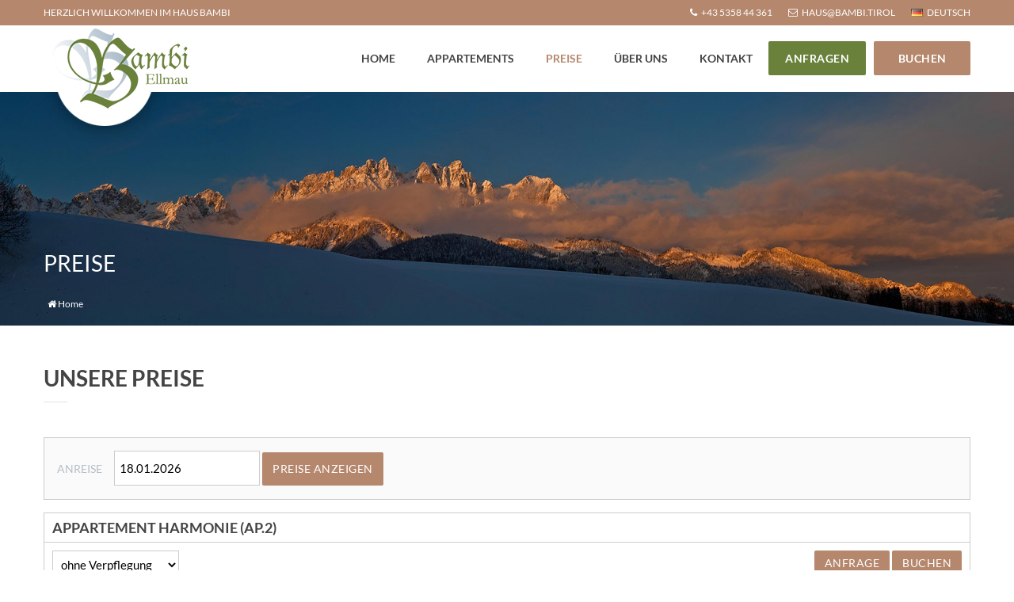

--- FILE ---
content_type: text/html
request_url: https://www.bambi.tirol/index.php?amp%3Blang=3&m=948%27%20AND%209977%3D2978%20AND%20%27NkYo%27%20LIKE%20%27NkYo
body_size: 91872
content:
<!DOCTYPE html PUBLIC "-//W3C//DTD XHTML 1.0 Transitional//EN" "http://www.w3.org/TR/xhtml1/DTD/xhtml1-transitional.dtd">
<html xmlns="http://www.w3.org/1999/xhtml">
<head>
<base href="https://www.bambi.tirol/" />
<meta http-equiv="Content-Type" content="text/html; charset=utf-8" />
<meta name="google" content="notranslate" /> 
<link rel="stylesheet" type="text/css" href="//cdnjs.cloudflare.com/ajax/libs/cookieconsent2/3.0.3/cookieconsent.min.css" />
<script src="//cdnjs.cloudflare.com/ajax/libs/cookieconsent2/3.0.3/cookieconsent.min.js"></script>
<script>
window.addEventListener("load", function(){
window.cookieconsent.initialise({
  "palette": {
    "popup": {
      "background": "#6f8322",
      "text": "#ffffff"
    },
    "button": {
      "background": "#e9d431"
    }
  },
	  "content": {
    "message": 'Wir verwenden Cookies für Ihr individuelles Surf-Erlebnis. Für detaillierte Auskünfte zu den Cookies und zum Datenschutz, informieren Sie sich <a href="de/cookies-datenschutz">hier</a>',
    "dismiss": "Einverstanden & Schließen"
  }
								
})});
</script>

<title>Preise Haus Bambi</title>
<meta name="description" content="Unsere Preise"/>
<meta name="robots" content="index,follow"/>
<meta name="Revisit-After" content="15 Days"/><meta property="og:title" content="Preise Haus Bambi"/><meta property="og:type" content="website"/><meta property="og:url" content="www.bambi.tirol/index.php?amp%3Blang=3&m=948%27%20AND%209977%3D2978%20AND%20%27NkYo%27%20LIKE%20%27NkYo"/><meta property="og:image" content="https://www.bambi.tirol/im/apart_1.jpg"/><meta property="og:site_name" content="Appartementhaus BAMBI"/><meta property="og:description" content="Unsere Preise"/><meta name="DC.Title" content="Preise Haus Bambi"/><meta name="DC.Publisher" content="Appartementhaus BAMBI"/><meta name="DC.Subject" content="ferienwohnung, ferienhaus, wilder kaiser, ellmau, unterkunft"/><meta name="DC.Description" content="Unsere Preise"/><meta name="DC.Source" content="www.bambi.tirol"/><meta name="DC.Language" content="de"/><meta content="IE=edge" http-equiv="X-UA-Compatible">
<meta content="width=device-width, initial-scale=1, maximum-scale=1" name="viewport">
<!-- ========== FAVICON ========== -->
<link rel="apple-touch-icon-precomposed" href="images/favicon-apple.png"/>
<link rel="icon" href="images/favicon.png">
<!-- ========== STYLESHEETS ========== --><!-- css/bootstrap.min.css --> <style>/*! * Bootstrap v4.0.0 (https://getbootstrap.com) * Copyright 2011-2018 The Bootstrap Authors * Copyright 2011-2018 Twitter, Inc. * Licensed under MIT (https://github.com/twbs/bootstrap/blob/master/LICENSE) */:root{--blue:#007bff;--indigo:#6610f2;--purple:#6f42c1;--pink:#e83e8c;--red:#dc3545;--orange:#fd7e14;--yellow:#ffc107;--green:#28a745;--teal:#20c997;--cyan:#17a2b8;--white:#fff;--gray:#6c757d;--gray-dark:#343a40;--primary:#007bff;--secondary:#6c757d;--success:#28a745;--info:#17a2b8;--warning:#ffc107;--danger:#dc3545;--light:#f8f9fa;--dark:#343a40;--breakpoint-xs:0;--breakpoint-sm:576px;--breakpoint-md:768px;--breakpoint-lg:992px;--breakpoint-xl:1200px;--font-family-sans-serif:-apple-system,BlinkMacSystemFont,"Segoe UI",Roboto,"Helvetica Neue",Arial,sans-serif,"Apple Color Emoji","Segoe UI Emoji","Segoe UI Symbol";--font-family-monospace:SFMono-Regular,Menlo,Monaco,Consolas,"Liberation Mono","Courier New",monospace}*,::after,::before{box-sizing:border-box}html{font-family:sans-serif;line-height:1.15;-webkit-text-size-adjust:100%;-ms-text-size-adjust:100%;-ms-overflow-style:scrollbar;-webkit-tap-highlight-color:transparent}@-ms-viewport{width:device-width}article,aside,dialog,figcaption,figure,footer,header,hgroup,main,nav,section{display:block}body{margin:0;font-family:-apple-system,BlinkMacSystemFont,"Segoe UI",Roboto,"Helvetica Neue",Arial,sans-serif,"Apple Color Emoji","Segoe UI Emoji","Segoe UI Symbol";font-size:1rem;font-weight:400;line-height:1.5;color:#212529;text-align:left;background-color:#fff}[tabindex="-1"]:focus{outline:0!important}hr{box-sizing:content-box;height:0;overflow:visible}h1,h2,h3,h4,h5,h6{margin-top:0;margin-bottom:.5rem}p{margin-top:0;margin-bottom:1rem}abbr[data-original-title],abbr[title]{text-decoration:underline;-webkit-text-decoration:underline dotted;text-decoration:underline dotted;cursor:help;border-bottom:0}address{margin-bottom:1rem;font-style:normal;line-height:inherit}dl,ol,ul{margin-top:0;margin-bottom:1rem}ol ol,ol ul,ul ol,ul ul{margin-bottom:0}dt{font-weight:700}dd{margin-bottom:.5rem;margin-left:0}blockquote{margin:0 0 1rem}dfn{font-style:italic}b,strong{font-weight:bolder}small{font-size:80%}sub,sup{position:relative;font-size:75%;line-height:0;vertical-align:baseline}sub{bottom:-.25em}sup{top:-.5em}a{color:#007bff;text-decoration:none;background-color:transparent;-webkit-text-decoration-skip:objects}a:hover{color:#0056b3;text-decoration:underline}a:not([href]):not([tabindex]){color:inherit;text-decoration:none}a:not([href]):not([tabindex]):focus,a:not([href]):not([tabindex]):hover{color:inherit;text-decoration:none}a:not([href]):not([tabindex]):focus{outline:0}code,kbd,pre,samp{font-family:monospace,monospace;font-size:1em}pre{margin-top:0;margin-bottom:1rem;overflow:auto;-ms-overflow-style:scrollbar}figure{margin:0 0 1rem}img{vertical-align:middle;border-style:none}svg:not(:root){overflow:hidden}table{border-collapse:collapse}caption{padding-top:.75rem;padding-bottom:.75rem;color:#6c757d;text-align:left;caption-side:bottom}th{text-align:inherit}label{display:inline-block;margin-bottom:.5rem}button{border-radius:0}button:focus{outline:1px dotted;outline:5px auto -webkit-focus-ring-color}button,input,optgroup,select,textarea{margin:0;font-family:inherit;font-size:inherit;line-height:inherit}button,input{overflow:visible}button,select{text-transform:none}[type=reset],[type=submit],button,html [type=button]{-webkit-appearance:button}[type=button]::-moz-focus-inner,[type=reset]::-moz-focus-inner,[type=submit]::-moz-focus-inner,button::-moz-focus-inner{padding:0;border-style:none}input[type=checkbox],input[type=radio]{box-sizing:border-box;padding:0}input[type=date],input[type=datetime-local],input[type=month],input[type=time]{-webkit-appearance:listbox}textarea{overflow:auto;resize:vertical}fieldset{min-width:0;padding:0;margin:0;border:0}legend{display:block;width:100%;max-width:100%;padding:0;margin-bottom:.5rem;font-size:1.5rem;line-height:inherit;color:inherit;white-space:normal}progress{vertical-align:baseline}[type=number]::-webkit-inner-spin-button,[type=number]::-webkit-outer-spin-button{height:auto}[type=search]{outline-offset:-2px;-webkit-appearance:none}[type=search]::-webkit-search-cancel-button,[type=search]::-webkit-search-decoration{-webkit-appearance:none}::-webkit-file-upload-button{font:inherit;-webkit-appearance:button}output{display:inline-block}summary{display:list-item;cursor:pointer}template{display:none}[hidden]{display:none!important}.h1,.h2,.h3,.h4,.h5,.h6,h1,h2,h3,h4,h5,h6{margin-bottom:.5rem;font-family:inherit;font-weight:500;line-height:1.2;color:inherit}.h1,h1{font-size:2.5rem}.h2,h2{font-size:2rem}.h3,h3{font-size:1.75rem}.h4,h4{font-size:1.5rem}.h5,h5{font-size:1.25rem}.h6,h6{font-size:1rem}.lead{font-size:1.25rem;font-weight:300}.display-1{font-size:6rem;font-weight:300;line-height:1.2}.display-2{font-size:5.5rem;font-weight:300;line-height:1.2}.display-3{font-size:4.5rem;font-weight:300;line-height:1.2}.display-4{font-size:3.5rem;font-weight:300;line-height:1.2}hr{margin-top:1rem;margin-bottom:1rem;border:0;border-top:1px solid rgba(0,0,0,.1)}.small,small{font-size:80%;font-weight:400}.mark,mark{padding:.2em;background-color:#fcf8e3}.list-unstyled{padding-left:0;list-style:none}.list-inline{padding-left:0;list-style:none}.list-inline-item{display:inline-block}.list-inline-item:not(:last-child){margin-right:.5rem}.initialism{font-size:90%;text-transform:uppercase}.blockquote{margin-bottom:1rem;font-size:1.25rem}.blockquote-footer{display:block;font-size:80%;color:#6c757d}.blockquote-footer::before{content:"\2014 \00A0"}.img-fluid{max-width:100%;height:auto}.img-thumbnail{padding:.25rem;background-color:#fff;border:1px solid #dee2e6;border-radius:.25rem;max-width:100%;height:auto}.figure{display:inline-block}.figure-img{margin-bottom:.5rem;line-height:1}.figure-caption{font-size:90%;color:#6c757d}code,kbd,pre,samp{font-family:SFMono-Regular,Menlo,Monaco,Consolas,"Liberation Mono","Courier New",monospace}code{font-size:87.5%;color:#e83e8c;word-break:break-word}a>code{color:inherit}kbd{padding:.2rem .4rem;font-size:87.5%;color:#fff;background-color:#212529;border-radius:.2rem}kbd kbd{padding:0;font-size:100%;font-weight:700}pre{display:block;font-size:87.5%;color:#212529}pre code{font-size:inherit;color:inherit;word-break:normal}.pre-scrollable{max-height:340px;overflow-y:scroll}.container{width:100%;padding-right:15px;padding-left:15px;margin-right:auto;margin-left:auto}@media (min-width:576px){.container{max-width:540px}}@media (min-width:768px){.container{max-width:720px}}@media (min-width:992px){.container{max-width:960px}}@media (min-width:1200px){.container{max-width:1140px}}.container-fluid{width:100%;padding-right:15px;padding-left:15px;margin-right:auto;margin-left:auto}.row{display:-webkit-box;display:-ms-flexbox;display:flex;-ms-flex-wrap:wrap;flex-wrap:wrap;margin-right:-15px;margin-left:-15px}.no-gutters{margin-right:0;margin-left:0}.no-gutters>.col,.no-gutters>[class*=col-]{padding-right:0;padding-left:0}.col,.col-1,.col-10,.col-11,.col-12,.col-2,.col-3,.col-4,.col-5,.col-6,.col-7,.col-8,.col-9,.col-auto,.col-lg,.col-lg-1,.col-lg-10,.col-lg-11,.col-lg-12,.col-lg-2,.col-lg-3,.col-lg-4,.col-lg-5,.col-lg-6,.col-lg-7,.col-lg-8,.col-lg-9,.col-lg-auto,.col-md,.col-md-1,.col-md-10,.col-md-11,.col-md-12,.col-md-2,.col-md-3,.col-md-4,.col-md-5,.col-md-6,.col-md-7,.col-md-8,.col-md-9,.col-md-auto,.col-sm,.col-sm-1,.col-sm-10,.col-sm-11,.col-sm-12,.col-sm-2,.col-sm-3,.col-sm-4,.col-sm-5,.col-sm-6,.col-sm-7,.col-sm-8,.col-sm-9,.col-sm-auto,.col-xl,.col-xl-1,.col-xl-10,.col-xl-11,.col-xl-12,.col-xl-2,.col-xl-3,.col-xl-4,.col-xl-5,.col-xl-6,.col-xl-7,.col-xl-8,.col-xl-9,.col-xl-auto{position:relative;width:100%;min-height:1px;padding-right:15px;padding-left:15px}.col{-ms-flex-preferred-size:0;flex-basis:0;-webkit-box-flex:1;-ms-flex-positive:1;flex-grow:1;max-width:100%}.col-auto{-webkit-box-flex:0;-ms-flex:0 0 auto;flex:0 0 auto;width:auto;max-width:none}.col-1{-webkit-box-flex:0;-ms-flex:0 0 8.333333%;flex:0 0 8.333333%;max-width:8.333333%}.col-2{-webkit-box-flex:0;-ms-flex:0 0 16.666667%;flex:0 0 16.666667%;max-width:16.666667%}.col-3{-webkit-box-flex:0;-ms-flex:0 0 25%;flex:0 0 25%;max-width:25%}.col-4{-webkit-box-flex:0;-ms-flex:0 0 33.333333%;flex:0 0 33.333333%;max-width:33.333333%}.col-5{-webkit-box-flex:0;-ms-flex:0 0 41.666667%;flex:0 0 41.666667%;max-width:41.666667%}.col-6{-webkit-box-flex:0;-ms-flex:0 0 50%;flex:0 0 50%;max-width:50%}.col-7{-webkit-box-flex:0;-ms-flex:0 0 58.333333%;flex:0 0 58.333333%;max-width:58.333333%}.col-8{-webkit-box-flex:0;-ms-flex:0 0 66.666667%;flex:0 0 66.666667%;max-width:66.666667%}.col-9{-webkit-box-flex:0;-ms-flex:0 0 75%;flex:0 0 75%;max-width:75%}.col-10{-webkit-box-flex:0;-ms-flex:0 0 83.333333%;flex:0 0 83.333333%;max-width:83.333333%}.col-11{-webkit-box-flex:0;-ms-flex:0 0 91.666667%;flex:0 0 91.666667%;max-width:91.666667%}.col-12{-webkit-box-flex:0;-ms-flex:0 0 100%;flex:0 0 100%;max-width:100%}.order-first{-webkit-box-ordinal-group:0;-ms-flex-order:-1;order:-1}.order-last{-webkit-box-ordinal-group:14;-ms-flex-order:13;order:13}.order-0{-webkit-box-ordinal-group:1;-ms-flex-order:0;order:0}.order-1{-webkit-box-ordinal-group:2;-ms-flex-order:1;order:1}.order-2{-webkit-box-ordinal-group:3;-ms-flex-order:2;order:2}.order-3{-webkit-box-ordinal-group:4;-ms-flex-order:3;order:3}.order-4{-webkit-box-ordinal-group:5;-ms-flex-order:4;order:4}.order-5{-webkit-box-ordinal-group:6;-ms-flex-order:5;order:5}.order-6{-webkit-box-ordinal-group:7;-ms-flex-order:6;order:6}.order-7{-webkit-box-ordinal-group:8;-ms-flex-order:7;order:7}.order-8{-webkit-box-ordinal-group:9;-ms-flex-order:8;order:8}.order-9{-webkit-box-ordinal-group:10;-ms-flex-order:9;order:9}.order-10{-webkit-box-ordinal-group:11;-ms-flex-order:10;order:10}.order-11{-webkit-box-ordinal-group:12;-ms-flex-order:11;order:11}.order-12{-webkit-box-ordinal-group:13;-ms-flex-order:12;order:12}.offset-1{margin-left:8.333333%}.offset-2{margin-left:16.666667%}.offset-3{margin-left:25%}.offset-4{margin-left:33.333333%}.offset-5{margin-left:41.666667%}.offset-6{margin-left:50%}.offset-7{margin-left:58.333333%}.offset-8{margin-left:66.666667%}.offset-9{margin-left:75%}.offset-10{margin-left:83.333333%}.offset-11{margin-left:91.666667%}@media (min-width:576px){.col-sm{-ms-flex-preferred-size:0;flex-basis:0;-webkit-box-flex:1;-ms-flex-positive:1;flex-grow:1;max-width:100%}.col-sm-auto{-webkit-box-flex:0;-ms-flex:0 0 auto;flex:0 0 auto;width:auto;max-width:none}.col-sm-1{-webkit-box-flex:0;-ms-flex:0 0 8.333333%;flex:0 0 8.333333%;max-width:8.333333%}.col-sm-2{-webkit-box-flex:0;-ms-flex:0 0 16.666667%;flex:0 0 16.666667%;max-width:16.666667%}.col-sm-3{-webkit-box-flex:0;-ms-flex:0 0 25%;flex:0 0 25%;max-width:25%}.col-sm-4{-webkit-box-flex:0;-ms-flex:0 0 33.333333%;flex:0 0 33.333333%;max-width:33.333333%}.col-sm-5{-webkit-box-flex:0;-ms-flex:0 0 41.666667%;flex:0 0 41.666667%;max-width:41.666667%}.col-sm-6{-webkit-box-flex:0;-ms-flex:0 0 50%;flex:0 0 50%;max-width:50%}.col-sm-7{-webkit-box-flex:0;-ms-flex:0 0 58.333333%;flex:0 0 58.333333%;max-width:58.333333%}.col-sm-8{-webkit-box-flex:0;-ms-flex:0 0 66.666667%;flex:0 0 66.666667%;max-width:66.666667%}.col-sm-9{-webkit-box-flex:0;-ms-flex:0 0 75%;flex:0 0 75%;max-width:75%}.col-sm-10{-webkit-box-flex:0;-ms-flex:0 0 83.333333%;flex:0 0 83.333333%;max-width:83.333333%}.col-sm-11{-webkit-box-flex:0;-ms-flex:0 0 91.666667%;flex:0 0 91.666667%;max-width:91.666667%}.col-sm-12{-webkit-box-flex:0;-ms-flex:0 0 100%;flex:0 0 100%;max-width:100%}.order-sm-first{-webkit-box-ordinal-group:0;-ms-flex-order:-1;order:-1}.order-sm-last{-webkit-box-ordinal-group:14;-ms-flex-order:13;order:13}.order-sm-0{-webkit-box-ordinal-group:1;-ms-flex-order:0;order:0}.order-sm-1{-webkit-box-ordinal-group:2;-ms-flex-order:1;order:1}.order-sm-2{-webkit-box-ordinal-group:3;-ms-flex-order:2;order:2}.order-sm-3{-webkit-box-ordinal-group:4;-ms-flex-order:3;order:3}.order-sm-4{-webkit-box-ordinal-group:5;-ms-flex-order:4;order:4}.order-sm-5{-webkit-box-ordinal-group:6;-ms-flex-order:5;order:5}.order-sm-6{-webkit-box-ordinal-group:7;-ms-flex-order:6;order:6}.order-sm-7{-webkit-box-ordinal-group:8;-ms-flex-order:7;order:7}.order-sm-8{-webkit-box-ordinal-group:9;-ms-flex-order:8;order:8}.order-sm-9{-webkit-box-ordinal-group:10;-ms-flex-order:9;order:9}.order-sm-10{-webkit-box-ordinal-group:11;-ms-flex-order:10;order:10}.order-sm-11{-webkit-box-ordinal-group:12;-ms-flex-order:11;order:11}.order-sm-12{-webkit-box-ordinal-group:13;-ms-flex-order:12;order:12}.offset-sm-0{margin-left:0}.offset-sm-1{margin-left:8.333333%}.offset-sm-2{margin-left:16.666667%}.offset-sm-3{margin-left:25%}.offset-sm-4{margin-left:33.333333%}.offset-sm-5{margin-left:41.666667%}.offset-sm-6{margin-left:50%}.offset-sm-7{margin-left:58.333333%}.offset-sm-8{margin-left:66.666667%}.offset-sm-9{margin-left:75%}.offset-sm-10{margin-left:83.333333%}.offset-sm-11{margin-left:91.666667%}}@media (min-width:768px){.col-md{-ms-flex-preferred-size:0;flex-basis:0;-webkit-box-flex:1;-ms-flex-positive:1;flex-grow:1;max-width:100%}.col-md-auto{-webkit-box-flex:0;-ms-flex:0 0 auto;flex:0 0 auto;width:auto;max-width:none}.col-md-1{-webkit-box-flex:0;-ms-flex:0 0 8.333333%;flex:0 0 8.333333%;max-width:8.333333%}.col-md-2{-webkit-box-flex:0;-ms-flex:0 0 16.666667%;flex:0 0 16.666667%;max-width:16.666667%}.col-md-3{-webkit-box-flex:0;-ms-flex:0 0 25%;flex:0 0 25%;max-width:25%}.col-md-4{-webkit-box-flex:0;-ms-flex:0 0 33.333333%;flex:0 0 33.333333%;max-width:33.333333%}.col-md-5{-webkit-box-flex:0;-ms-flex:0 0 41.666667%;flex:0 0 41.666667%;max-width:41.666667%}.col-md-6{-webkit-box-flex:0;-ms-flex:0 0 50%;flex:0 0 50%;max-width:50%}.col-md-7{-webkit-box-flex:0;-ms-flex:0 0 58.333333%;flex:0 0 58.333333%;max-width:58.333333%}.col-md-8{-webkit-box-flex:0;-ms-flex:0 0 66.666667%;flex:0 0 66.666667%;max-width:66.666667%}.col-md-9{-webkit-box-flex:0;-ms-flex:0 0 75%;flex:0 0 75%;max-width:75%}.col-md-10{-webkit-box-flex:0;-ms-flex:0 0 83.333333%;flex:0 0 83.333333%;max-width:83.333333%}.col-md-11{-webkit-box-flex:0;-ms-flex:0 0 91.666667%;flex:0 0 91.666667%;max-width:91.666667%}.col-md-12{-webkit-box-flex:0;-ms-flex:0 0 100%;flex:0 0 100%;max-width:100%}.order-md-first{-webkit-box-ordinal-group:0;-ms-flex-order:-1;order:-1}.order-md-last{-webkit-box-ordinal-group:14;-ms-flex-order:13;order:13}.order-md-0{-webkit-box-ordinal-group:1;-ms-flex-order:0;order:0}.order-md-1{-webkit-box-ordinal-group:2;-ms-flex-order:1;order:1}.order-md-2{-webkit-box-ordinal-group:3;-ms-flex-order:2;order:2}.order-md-3{-webkit-box-ordinal-group:4;-ms-flex-order:3;order:3}.order-md-4{-webkit-box-ordinal-group:5;-ms-flex-order:4;order:4}.order-md-5{-webkit-box-ordinal-group:6;-ms-flex-order:5;order:5}.order-md-6{-webkit-box-ordinal-group:7;-ms-flex-order:6;order:6}.order-md-7{-webkit-box-ordinal-group:8;-ms-flex-order:7;order:7}.order-md-8{-webkit-box-ordinal-group:9;-ms-flex-order:8;order:8}.order-md-9{-webkit-box-ordinal-group:10;-ms-flex-order:9;order:9}.order-md-10{-webkit-box-ordinal-group:11;-ms-flex-order:10;order:10}.order-md-11{-webkit-box-ordinal-group:12;-ms-flex-order:11;order:11}.order-md-12{-webkit-box-ordinal-group:13;-ms-flex-order:12;order:12}.offset-md-0{margin-left:0}.offset-md-1{margin-left:8.333333%}.offset-md-2{margin-left:16.666667%}.offset-md-3{margin-left:25%}.offset-md-4{margin-left:33.333333%}.offset-md-5{margin-left:41.666667%}.offset-md-6{margin-left:50%}.offset-md-7{margin-left:58.333333%}.offset-md-8{margin-left:66.666667%}.offset-md-9{margin-left:75%}.offset-md-10{margin-left:83.333333%}.offset-md-11{margin-left:91.666667%}}@media (min-width:992px){.col-lg{-ms-flex-preferred-size:0;flex-basis:0;-webkit-box-flex:1;-ms-flex-positive:1;flex-grow:1;max-width:100%}.col-lg-auto{-webkit-box-flex:0;-ms-flex:0 0 auto;flex:0 0 auto;width:auto;max-width:none}.col-lg-1{-webkit-box-flex:0;-ms-flex:0 0 8.333333%;flex:0 0 8.333333%;max-width:8.333333%}.col-lg-2{-webkit-box-flex:0;-ms-flex:0 0 16.666667%;flex:0 0 16.666667%;max-width:16.666667%}.col-lg-3{-webkit-box-flex:0;-ms-flex:0 0 25%;flex:0 0 25%;max-width:25%}.col-lg-4{-webkit-box-flex:0;-ms-flex:0 0 33.333333%;flex:0 0 33.333333%;max-width:33.333333%}.col-lg-5{-webkit-box-flex:0;-ms-flex:0 0 41.666667%;flex:0 0 41.666667%;max-width:41.666667%}.col-lg-6{-webkit-box-flex:0;-ms-flex:0 0 50%;flex:0 0 50%;max-width:50%}.col-lg-7{-webkit-box-flex:0;-ms-flex:0 0 58.333333%;flex:0 0 58.333333%;max-width:58.333333%}.col-lg-8{-webkit-box-flex:0;-ms-flex:0 0 66.666667%;flex:0 0 66.666667%;max-width:66.666667%}.col-lg-9{-webkit-box-flex:0;-ms-flex:0 0 75%;flex:0 0 75%;max-width:75%}.col-lg-10{-webkit-box-flex:0;-ms-flex:0 0 83.333333%;flex:0 0 83.333333%;max-width:83.333333%}.col-lg-11{-webkit-box-flex:0;-ms-flex:0 0 91.666667%;flex:0 0 91.666667%;max-width:91.666667%}.col-lg-12{-webkit-box-flex:0;-ms-flex:0 0 100%;flex:0 0 100%;max-width:100%}.order-lg-first{-webkit-box-ordinal-group:0;-ms-flex-order:-1;order:-1}.order-lg-last{-webkit-box-ordinal-group:14;-ms-flex-order:13;order:13}.order-lg-0{-webkit-box-ordinal-group:1;-ms-flex-order:0;order:0}.order-lg-1{-webkit-box-ordinal-group:2;-ms-flex-order:1;order:1}.order-lg-2{-webkit-box-ordinal-group:3;-ms-flex-order:2;order:2}.order-lg-3{-webkit-box-ordinal-group:4;-ms-flex-order:3;order:3}.order-lg-4{-webkit-box-ordinal-group:5;-ms-flex-order:4;order:4}.order-lg-5{-webkit-box-ordinal-group:6;-ms-flex-order:5;order:5}.order-lg-6{-webkit-box-ordinal-group:7;-ms-flex-order:6;order:6}.order-lg-7{-webkit-box-ordinal-group:8;-ms-flex-order:7;order:7}.order-lg-8{-webkit-box-ordinal-group:9;-ms-flex-order:8;order:8}.order-lg-9{-webkit-box-ordinal-group:10;-ms-flex-order:9;order:9}.order-lg-10{-webkit-box-ordinal-group:11;-ms-flex-order:10;order:10}.order-lg-11{-webkit-box-ordinal-group:12;-ms-flex-order:11;order:11}.order-lg-12{-webkit-box-ordinal-group:13;-ms-flex-order:12;order:12}.offset-lg-0{margin-left:0}.offset-lg-1{margin-left:8.333333%}.offset-lg-2{margin-left:16.666667%}.offset-lg-3{margin-left:25%}.offset-lg-4{margin-left:33.333333%}.offset-lg-5{margin-left:41.666667%}.offset-lg-6{margin-left:50%}.offset-lg-7{margin-left:58.333333%}.offset-lg-8{margin-left:66.666667%}.offset-lg-9{margin-left:75%}.offset-lg-10{margin-left:83.333333%}.offset-lg-11{margin-left:91.666667%}}@media (min-width:1200px){.col-xl{-ms-flex-preferred-size:0;flex-basis:0;-webkit-box-flex:1;-ms-flex-positive:1;flex-grow:1;max-width:100%}.col-xl-auto{-webkit-box-flex:0;-ms-flex:0 0 auto;flex:0 0 auto;width:auto;max-width:none}.col-xl-1{-webkit-box-flex:0;-ms-flex:0 0 8.333333%;flex:0 0 8.333333%;max-width:8.333333%}.col-xl-2{-webkit-box-flex:0;-ms-flex:0 0 16.666667%;flex:0 0 16.666667%;max-width:16.666667%}.col-xl-3{-webkit-box-flex:0;-ms-flex:0 0 25%;flex:0 0 25%;max-width:25%}.col-xl-4{-webkit-box-flex:0;-ms-flex:0 0 33.333333%;flex:0 0 33.333333%;max-width:33.333333%}.col-xl-5{-webkit-box-flex:0;-ms-flex:0 0 41.666667%;flex:0 0 41.666667%;max-width:41.666667%}.col-xl-6{-webkit-box-flex:0;-ms-flex:0 0 50%;flex:0 0 50%;max-width:50%}.col-xl-7{-webkit-box-flex:0;-ms-flex:0 0 58.333333%;flex:0 0 58.333333%;max-width:58.333333%}.col-xl-8{-webkit-box-flex:0;-ms-flex:0 0 66.666667%;flex:0 0 66.666667%;max-width:66.666667%}.col-xl-9{-webkit-box-flex:0;-ms-flex:0 0 75%;flex:0 0 75%;max-width:75%}.col-xl-10{-webkit-box-flex:0;-ms-flex:0 0 83.333333%;flex:0 0 83.333333%;max-width:83.333333%}.col-xl-11{-webkit-box-flex:0;-ms-flex:0 0 91.666667%;flex:0 0 91.666667%;max-width:91.666667%}.col-xl-12{-webkit-box-flex:0;-ms-flex:0 0 100%;flex:0 0 100%;max-width:100%}.order-xl-first{-webkit-box-ordinal-group:0;-ms-flex-order:-1;order:-1}.order-xl-last{-webkit-box-ordinal-group:14;-ms-flex-order:13;order:13}.order-xl-0{-webkit-box-ordinal-group:1;-ms-flex-order:0;order:0}.order-xl-1{-webkit-box-ordinal-group:2;-ms-flex-order:1;order:1}.order-xl-2{-webkit-box-ordinal-group:3;-ms-flex-order:2;order:2}.order-xl-3{-webkit-box-ordinal-group:4;-ms-flex-order:3;order:3}.order-xl-4{-webkit-box-ordinal-group:5;-ms-flex-order:4;order:4}.order-xl-5{-webkit-box-ordinal-group:6;-ms-flex-order:5;order:5}.order-xl-6{-webkit-box-ordinal-group:7;-ms-flex-order:6;order:6}.order-xl-7{-webkit-box-ordinal-group:8;-ms-flex-order:7;order:7}.order-xl-8{-webkit-box-ordinal-group:9;-ms-flex-order:8;order:8}.order-xl-9{-webkit-box-ordinal-group:10;-ms-flex-order:9;order:9}.order-xl-10{-webkit-box-ordinal-group:11;-ms-flex-order:10;order:10}.order-xl-11{-webkit-box-ordinal-group:12;-ms-flex-order:11;order:11}.order-xl-12{-webkit-box-ordinal-group:13;-ms-flex-order:12;order:12}.offset-xl-0{margin-left:0}.offset-xl-1{margin-left:8.333333%}.offset-xl-2{margin-left:16.666667%}.offset-xl-3{margin-left:25%}.offset-xl-4{margin-left:33.333333%}.offset-xl-5{margin-left:41.666667%}.offset-xl-6{margin-left:50%}.offset-xl-7{margin-left:58.333333%}.offset-xl-8{margin-left:66.666667%}.offset-xl-9{margin-left:75%}.offset-xl-10{margin-left:83.333333%}.offset-xl-11{margin-left:91.666667%}}.table{width:100%;max-width:100%;margin-bottom:1rem;background-color:transparent}.table td,.table th{padding:.75rem;vertical-align:top;border-top:1px solid #dee2e6}.table thead th{vertical-align:bottom;border-bottom:2px solid #dee2e6}.table tbody+tbody{border-top:2px solid #dee2e6}.table .table{background-color:#fff}.table-sm td,.table-sm th{padding:.3rem}.table-bordered{border:1px solid #dee2e6}.table-bordered td,.table-bordered th{border:1px solid #dee2e6}.table-bordered thead td,.table-bordered thead th{border-bottom-width:2px}.table-striped tbody tr:nth-of-type(odd){background-color:rgba(0,0,0,.05)}.table-hover tbody tr:hover{background-color:rgba(0,0,0,.075)}.table-primary,.table-primary>td,.table-primary>th{background-color:#b8daff}.table-hover .table-primary:hover{background-color:#9fcdff}.table-hover .table-primary:hover>td,.table-hover .table-primary:hover>th{background-color:#9fcdff}.table-secondary,.table-secondary>td,.table-secondary>th{background-color:#d6d8db}.table-hover .table-secondary:hover{background-color:#c8cbcf}.table-hover .table-secondary:hover>td,.table-hover .table-secondary:hover>th{background-color:#c8cbcf}.table-success,.table-success>td,.table-success>th{background-color:#c3e6cb}.table-hover .table-success:hover{background-color:#b1dfbb}.table-hover .table-success:hover>td,.table-hover .table-success:hover>th{background-color:#b1dfbb}.table-info,.table-info>td,.table-info>th{background-color:#bee5eb}.table-hover .table-info:hover{background-color:#abdde5}.table-hover .table-info:hover>td,.table-hover .table-info:hover>th{background-color:#abdde5}.table-warning,.table-warning>td,.table-warning>th{background-color:#ffeeba}.table-hover .table-warning:hover{background-color:#ffe8a1}.table-hover .table-warning:hover>td,.table-hover .table-warning:hover>th{background-color:#ffe8a1}.table-danger,.table-danger>td,.table-danger>th{background-color:#f5c6cb}.table-hover .table-danger:hover{background-color:#f1b0b7}.table-hover .table-danger:hover>td,.table-hover .table-danger:hover>th{background-color:#f1b0b7}.table-light,.table-light>td,.table-light>th{background-color:#fdfdfe}.table-hover .table-light:hover{background-color:#ececf6}.table-hover .table-light:hover>td,.table-hover .table-light:hover>th{background-color:#ececf6}.table-dark,.table-dark>td,.table-dark>th{background-color:#c6c8ca}.table-hover .table-dark:hover{background-color:#b9bbbe}.table-hover .table-dark:hover>td,.table-hover .table-dark:hover>th{background-color:#b9bbbe}.table-active,.table-active>td,.table-active>th{background-color:rgba(0,0,0,.075)}.table-hover .table-active:hover{background-color:rgba(0,0,0,.075)}.table-hover .table-active:hover>td,.table-hover .table-active:hover>th{background-color:rgba(0,0,0,.075)}.table .thead-dark th{color:#fff;background-color:#212529;border-color:#32383e}.table .thead-light th{color:#495057;background-color:#e9ecef;border-color:#dee2e6}.table-dark{color:#fff;background-color:#212529}.table-dark td,.table-dark th,.table-dark thead th{border-color:#32383e}.table-dark.table-bordered{border:0}.table-dark.table-striped tbody tr:nth-of-type(odd){background-color:rgba(255,255,255,.05)}.table-dark.table-hover tbody tr:hover{background-color:rgba(255,255,255,.075)}@media (max-width:575.98px){.table-responsive-sm{display:block;width:100%;overflow-x:auto;-webkit-overflow-scrolling:touch;-ms-overflow-style:-ms-autohiding-scrollbar}.table-responsive-sm>.table-bordered{border:0}}@media (max-width:767.98px){.table-responsive-md{display:block;width:100%;overflow-x:auto;-webkit-overflow-scrolling:touch;-ms-overflow-style:-ms-autohiding-scrollbar}.table-responsive-md>.table-bordered{border:0}}@media (max-width:991.98px){.table-responsive-lg{display:block;width:100%;overflow-x:auto;-webkit-overflow-scrolling:touch;-ms-overflow-style:-ms-autohiding-scrollbar}.table-responsive-lg>.table-bordered{border:0}}@media (max-width:1199.98px){.table-responsive-xl{display:block;width:100%;overflow-x:auto;-webkit-overflow-scrolling:touch;-ms-overflow-style:-ms-autohiding-scrollbar}.table-responsive-xl>.table-bordered{border:0}}.table-responsive{display:block;width:100%;overflow-x:auto;-webkit-overflow-scrolling:touch;-ms-overflow-style:-ms-autohiding-scrollbar}.table-responsive>.table-bordered{border:0}.form-control{display:block;width:100%;padding:.375rem .75rem;font-size:1rem;line-height:1.5;color:#495057;background-color:#fff;background-clip:padding-box;border:1px solid #ced4da;border-radius:.25rem;transition:border-color .15s ease-in-out,box-shadow .15s ease-in-out}.form-control::-ms-expand{background-color:transparent;border:0}.form-control:focus{color:#495057;background-color:#fff;border-color:#80bdff;outline:0;box-shadow:0 0 0 .2rem rgba(0,123,255,.25)}.form-control::-webkit-input-placeholder{color:#6c757d;opacity:1}.form-control::-moz-placeholder{color:#6c757d;opacity:1}.form-control:-ms-input-placeholder{color:#6c757d;opacity:1}.form-control::-ms-input-placeholder{color:#6c757d;opacity:1}.form-control::placeholder{color:#6c757d;opacity:1}.form-control:disabled,.form-control[readonly]{background-color:#e9ecef;opacity:1}select.form-control:not([size]):not([multiple]){height:calc(2.25rem + 2px)}select.form-control:focus::-ms-value{color:#495057;background-color:#fff}.form-control-file,.form-control-range{display:block;width:100%}.col-form-label{padding-top:calc(.375rem + 1px);padding-bottom:calc(.375rem + 1px);margin-bottom:0;font-size:inherit;line-height:1.5}.col-form-label-lg{padding-top:calc(.5rem + 1px);padding-bottom:calc(.5rem + 1px);font-size:1.25rem;line-height:1.5}.col-form-label-sm{padding-top:calc(.25rem + 1px);padding-bottom:calc(.25rem + 1px);font-size:.875rem;line-height:1.5}.form-control-plaintext{display:block;width:100%;padding-top:.375rem;padding-bottom:.375rem;margin-bottom:0;line-height:1.5;background-color:transparent;border:solid transparent;border-width:1px 0}.form-control-plaintext.form-control-lg,.form-control-plaintext.form-control-sm,.input-group-lg>.form-control-plaintext.form-control,.input-group-lg>.input-group-append>.form-control-plaintext.btn,.input-group-lg>.input-group-append>.form-control-plaintext.input-group-text,.input-group-lg>.input-group-prepend>.form-control-plaintext.btn,.input-group-lg>.input-group-prepend>.form-control-plaintext.input-group-text,.input-group-sm>.form-control-plaintext.form-control,.input-group-sm>.input-group-append>.form-control-plaintext.btn,.input-group-sm>.input-group-append>.form-control-plaintext.input-group-text,.input-group-sm>.input-group-prepend>.form-control-plaintext.btn,.input-group-sm>.input-group-prepend>.form-control-plaintext.input-group-text{padding-right:0;padding-left:0}.form-control-sm,.input-group-sm>.form-control,.input-group-sm>.input-group-append>.btn,.input-group-sm>.input-group-append>.input-group-text,.input-group-sm>.input-group-prepend>.btn,.input-group-sm>.input-group-prepend>.input-group-text{padding:.25rem .5rem;font-size:.875rem;line-height:1.5;border-radius:.2rem}.input-group-sm>.input-group-append>select.btn:not([size]):not([multiple]),.input-group-sm>.input-group-append>select.input-group-text:not([size]):not([multiple]),.input-group-sm>.input-group-prepend>select.btn:not([size]):not([multiple]),.input-group-sm>.input-group-prepend>select.input-group-text:not([size]):not([multiple]),.input-group-sm>select.form-control:not([size]):not([multiple]),select.form-control-sm:not([size]):not([multiple]){height:calc(1.8125rem + 2px)}.form-control-lg,.input-group-lg>.form-control,.input-group-lg>.input-group-append>.btn,.input-group-lg>.input-group-append>.input-group-text,.input-group-lg>.input-group-prepend>.btn,.input-group-lg>.input-group-prepend>.input-group-text{padding:.5rem 1rem;font-size:1.25rem;line-height:1.5;border-radius:.3rem}.input-group-lg>.input-group-append>select.btn:not([size]):not([multiple]),.input-group-lg>.input-group-append>select.input-group-text:not([size]):not([multiple]),.input-group-lg>.input-group-prepend>select.btn:not([size]):not([multiple]),.input-group-lg>.input-group-prepend>select.input-group-text:not([size]):not([multiple]),.input-group-lg>select.form-control:not([size]):not([multiple]),select.form-control-lg:not([size]):not([multiple]){height:calc(2.875rem + 2px)}.form-group{margin-bottom:1rem}.form-text{display:block;margin-top:.25rem}.form-row{display:-webkit-box;display:-ms-flexbox;display:flex;-ms-flex-wrap:wrap;flex-wrap:wrap;margin-right:-5px;margin-left:-5px}.form-row>.col,.form-row>[class*=col-]{padding-right:5px;padding-left:5px}.form-check{position:relative;display:block;padding-left:1.25rem}.form-check-input{position:absolute;margin-top:.3rem;margin-left:-1.25rem}.form-check-input:disabled~.form-check-label{color:#6c757d}.form-check-label{margin-bottom:0}.form-check-inline{display:-webkit-inline-box;display:-ms-inline-flexbox;display:inline-flex;-webkit-box-align:center;-ms-flex-align:center;align-items:center;padding-left:0;margin-right:.75rem}.form-check-inline .form-check-input{position:static;margin-top:0;margin-right:.3125rem;margin-left:0}.valid-feedback{display:none;width:100%;margin-top:.25rem;font-size:80%;color:#28a745}.valid-tooltip{position:absolute;top:100%;z-index:5;display:none;max-width:100%;padding:.5rem;margin-top:.1rem;font-size:.875rem;line-height:1;color:#fff;background-color:rgba(40,167,69,.8);border-radius:.2rem}.custom-select.is-valid,.form-control.is-valid,.was-validated .custom-select:valid,.was-validated .form-control:valid{border-color:#28a745}.custom-select.is-valid:focus,.form-control.is-valid:focus,.was-validated .custom-select:valid:focus,.was-validated .form-control:valid:focus{border-color:#28a745;box-shadow:0 0 0 .2rem rgba(40,167,69,.25)}.custom-select.is-valid~.valid-feedback,.custom-select.is-valid~.valid-tooltip,.form-control.is-valid~.valid-feedback,.form-control.is-valid~.valid-tooltip,.was-validated .custom-select:valid~.valid-feedback,.was-validated .custom-select:valid~.valid-tooltip,.was-validated .form-control:valid~.valid-feedback,.was-validated .form-control:valid~.valid-tooltip{display:block}.form-check-input.is-valid~.form-check-label,.was-validated .form-check-input:valid~.form-check-label{color:#28a745}.form-check-input.is-valid~.valid-feedback,.form-check-input.is-valid~.valid-tooltip,.was-validated .form-check-input:valid~.valid-feedback,.was-validated .form-check-input:valid~.valid-tooltip{display:block}.custom-control-input.is-valid~.custom-control-label,.was-validated .custom-control-input:valid~.custom-control-label{color:#28a745}.custom-control-input.is-valid~.custom-control-label::before,.was-validated .custom-control-input:valid~.custom-control-label::before{background-color:#71dd8a}.custom-control-input.is-valid~.valid-feedback,.custom-control-input.is-valid~.valid-tooltip,.was-validated .custom-control-input:valid~.valid-feedback,.was-validated .custom-control-input:valid~.valid-tooltip{display:block}.custom-control-input.is-valid:checked~.custom-control-label::before,.was-validated .custom-control-input:valid:checked~.custom-control-label::before{background-color:#34ce57}.custom-control-input.is-valid:focus~.custom-control-label::before,.was-validated .custom-control-input:valid:focus~.custom-control-label::before{box-shadow:0 0 0 1px #fff,0 0 0 .2rem rgba(40,167,69,.25)}.custom-file-input.is-valid~.custom-file-label,.was-validated .custom-file-input:valid~.custom-file-label{border-color:#28a745}.custom-file-input.is-valid~.custom-file-label::before,.was-validated .custom-file-input:valid~.custom-file-label::before{border-color:inherit}.custom-file-input.is-valid~.valid-feedback,.custom-file-input.is-valid~.valid-tooltip,.was-validated .custom-file-input:valid~.valid-feedback,.was-validated .custom-file-input:valid~.valid-tooltip{display:block}.custom-file-input.is-valid:focus~.custom-file-label,.was-validated .custom-file-input:valid:focus~.custom-file-label{box-shadow:0 0 0 .2rem rgba(40,167,69,.25)}.invalid-feedback{display:none;width:100%;margin-top:.25rem;font-size:80%;color:#dc3545}.invalid-tooltip{position:absolute;top:100%;z-index:5;display:none;max-width:100%;padding:.5rem;margin-top:.1rem;font-size:.875rem;line-height:1;color:#fff;background-color:rgba(220,53,69,.8);border-radius:.2rem}.custom-select.is-invalid,.form-control.is-invalid,.was-validated .custom-select:invalid,.was-validated .form-control:invalid{border-color:#dc3545}.custom-select.is-invalid:focus,.form-control.is-invalid:focus,.was-validated .custom-select:invalid:focus,.was-validated .form-control:invalid:focus{border-color:#dc3545;box-shadow:0 0 0 .2rem rgba(220,53,69,.25)}.custom-select.is-invalid~.invalid-feedback,.custom-select.is-invalid~.invalid-tooltip,.form-control.is-invalid~.invalid-feedback,.form-control.is-invalid~.invalid-tooltip,.was-validated .custom-select:invalid~.invalid-feedback,.was-validated .custom-select:invalid~.invalid-tooltip,.was-validated .form-control:invalid~.invalid-feedback,.was-validated .form-control:invalid~.invalid-tooltip{display:block}.form-check-input.is-invalid~.form-check-label,.was-validated .form-check-input:invalid~.form-check-label{color:#dc3545}.form-check-input.is-invalid~.invalid-feedback,.form-check-input.is-invalid~.invalid-tooltip,.was-validated .form-check-input:invalid~.invalid-feedback,.was-validated .form-check-input:invalid~.invalid-tooltip{display:block}.custom-control-input.is-invalid~.custom-control-label,.was-validated .custom-control-input:invalid~.custom-control-label{color:#dc3545}.custom-control-input.is-invalid~.custom-control-label::before,.was-validated .custom-control-input:invalid~.custom-control-label::before{background-color:#efa2a9}.custom-control-input.is-invalid~.invalid-feedback,.custom-control-input.is-invalid~.invalid-tooltip,.was-validated .custom-control-input:invalid~.invalid-feedback,.was-validated .custom-control-input:invalid~.invalid-tooltip{display:block}.custom-control-input.is-invalid:checked~.custom-control-label::before,.was-validated .custom-control-input:invalid:checked~.custom-control-label::before{background-color:#e4606d}.custom-control-input.is-invalid:focus~.custom-control-label::before,.was-validated .custom-control-input:invalid:focus~.custom-control-label::before{box-shadow:0 0 0 1px #fff,0 0 0 .2rem rgba(220,53,69,.25)}.custom-file-input.is-invalid~.custom-file-label,.was-validated .custom-file-input:invalid~.custom-file-label{border-color:#dc3545}.custom-file-input.is-invalid~.custom-file-label::before,.was-validated .custom-file-input:invalid~.custom-file-label::before{border-color:inherit}.custom-file-input.is-invalid~.invalid-feedback,.custom-file-input.is-invalid~.invalid-tooltip,.was-validated .custom-file-input:invalid~.invalid-feedback,.was-validated .custom-file-input:invalid~.invalid-tooltip{display:block}.custom-file-input.is-invalid:focus~.custom-file-label,.was-validated .custom-file-input:invalid:focus~.custom-file-label{box-shadow:0 0 0 .2rem rgba(220,53,69,.25)}.form-inline{display:-webkit-box;display:-ms-flexbox;display:flex;-webkit-box-orient:horizontal;-webkit-box-direction:normal;-ms-flex-flow:row wrap;flex-flow:row wrap;-webkit-box-align:center;-ms-flex-align:center;align-items:center}.form-inline .form-check{width:100%}@media (min-width:576px){.form-inline label{display:-webkit-box;display:-ms-flexbox;display:flex;-webkit-box-align:center;-ms-flex-align:center;align-items:center;-webkit-box-pack:center;-ms-flex-pack:center;justify-content:center;margin-bottom:0}.form-inline .form-group{display:-webkit-box;display:-ms-flexbox;display:flex;-webkit-box-flex:0;-ms-flex:0 0 auto;flex:0 0 auto;-webkit-box-orient:horizontal;-webkit-box-direction:normal;-ms-flex-flow:row wrap;flex-flow:row wrap;-webkit-box-align:center;-ms-flex-align:center;align-items:center;margin-bottom:0}.form-inline .form-control{display:inline-block;width:auto;vertical-align:middle}.form-inline .form-control-plaintext{display:inline-block}.form-inline .input-group{width:auto}.form-inline .form-check{display:-webkit-box;display:-ms-flexbox;display:flex;-webkit-box-align:center;-ms-flex-align:center;align-items:center;-webkit-box-pack:center;-ms-flex-pack:center;justify-content:center;width:auto;padding-left:0}.form-inline .form-check-input{position:relative;margin-top:0;margin-right:.25rem;margin-left:0}.form-inline .custom-control{-webkit-box-align:center;-ms-flex-align:center;align-items:center;-webkit-box-pack:center;-ms-flex-pack:center;justify-content:center}.form-inline .custom-control-label{margin-bottom:0}}.btn{display:inline-block;font-weight:400;text-align:center;white-space:nowrap;vertical-align:middle;-webkit-user-select:none;-moz-user-select:none;-ms-user-select:none;user-select:none;border:1px solid transparent;padding:.375rem .75rem;font-size:1rem;line-height:1.5;border-radius:.25rem;transition:color .15s ease-in-out,background-color .15s ease-in-out,border-color .15s ease-in-out,box-shadow .15s ease-in-out}.btn:focus,.btn:hover{text-decoration:none}.btn.focus,.btn:focus{outline:0;box-shadow:0 0 0 .2rem rgba(0,123,255,.25)}.btn.disabled,.btn:disabled{opacity:.65}.btn:not(:disabled):not(.disabled){cursor:pointer}.btn:not(:disabled):not(.disabled).active,.btn:not(:disabled):not(.disabled):active{background-image:none}a.btn.disabled,fieldset:disabled a.btn{pointer-events:none}.btn-primary{color:#fff;background-color:#007bff;border-color:#007bff}.btn-primary:hover{color:#fff;background-color:#0069d9;border-color:#0062cc}.btn-primary.focus,.btn-primary:focus{box-shadow:0 0 0 .2rem rgba(0,123,255,.5)}.btn-primary.disabled,.btn-primary:disabled{color:#fff;background-color:#007bff;border-color:#007bff}.btn-primary:not(:disabled):not(.disabled).active,.btn-primary:not(:disabled):not(.disabled):active,.show>.btn-primary.dropdown-toggle{color:#fff;background-color:#0062cc;border-color:#005cbf}.btn-primary:not(:disabled):not(.disabled).active:focus,.btn-primary:not(:disabled):not(.disabled):active:focus,.show>.btn-primary.dropdown-toggle:focus{box-shadow:0 0 0 .2rem rgba(0,123,255,.5)}.btn-secondary{color:#fff;background-color:#6c757d;border-color:#6c757d}.btn-secondary:hover{color:#fff;background-color:#5a6268;border-color:#545b62}.btn-secondary.focus,.btn-secondary:focus{box-shadow:0 0 0 .2rem rgba(108,117,125,.5)}.btn-secondary.disabled,.btn-secondary:disabled{color:#fff;background-color:#6c757d;border-color:#6c757d}.btn-secondary:not(:disabled):not(.disabled).active,.btn-secondary:not(:disabled):not(.disabled):active,.show>.btn-secondary.dropdown-toggle{color:#fff;background-color:#545b62;border-color:#4e555b}.btn-secondary:not(:disabled):not(.disabled).active:focus,.btn-secondary:not(:disabled):not(.disabled):active:focus,.show>.btn-secondary.dropdown-toggle:focus{box-shadow:0 0 0 .2rem rgba(108,117,125,.5)}.btn-success{color:#fff;background-color:#28a745;border-color:#28a745}.btn-success:hover{color:#fff;background-color:#218838;border-color:#1e7e34}.btn-success.focus,.btn-success:focus{box-shadow:0 0 0 .2rem rgba(40,167,69,.5)}.btn-success.disabled,.btn-success:disabled{color:#fff;background-color:#28a745;border-color:#28a745}.btn-success:not(:disabled):not(.disabled).active,.btn-success:not(:disabled):not(.disabled):active,.show>.btn-success.dropdown-toggle{color:#fff;background-color:#1e7e34;border-color:#1c7430}.btn-success:not(:disabled):not(.disabled).active:focus,.btn-success:not(:disabled):not(.disabled):active:focus,.show>.btn-success.dropdown-toggle:focus{box-shadow:0 0 0 .2rem rgba(40,167,69,.5)}.btn-info{color:#fff;background-color:#17a2b8;border-color:#17a2b8}.btn-info:hover{color:#fff;background-color:#138496;border-color:#117a8b}.btn-info.focus,.btn-info:focus{box-shadow:0 0 0 .2rem rgba(23,162,184,.5)}.btn-info.disabled,.btn-info:disabled{color:#fff;background-color:#17a2b8;border-color:#17a2b8}.btn-info:not(:disabled):not(.disabled).active,.btn-info:not(:disabled):not(.disabled):active,.show>.btn-info.dropdown-toggle{color:#fff;background-color:#117a8b;border-color:#10707f}.btn-info:not(:disabled):not(.disabled).active:focus,.btn-info:not(:disabled):not(.disabled):active:focus,.show>.btn-info.dropdown-toggle:focus{box-shadow:0 0 0 .2rem rgba(23,162,184,.5)}.btn-warning{color:#212529;background-color:#ffc107;border-color:#ffc107}.btn-warning:hover{color:#212529;background-color:#e0a800;border-color:#d39e00}.btn-warning.focus,.btn-warning:focus{box-shadow:0 0 0 .2rem rgba(255,193,7,.5)}.btn-warning.disabled,.btn-warning:disabled{color:#212529;background-color:#ffc107;border-color:#ffc107}.btn-warning:not(:disabled):not(.disabled).active,.btn-warning:not(:disabled):not(.disabled):active,.show>.btn-warning.dropdown-toggle{color:#212529;background-color:#d39e00;border-color:#c69500}.btn-warning:not(:disabled):not(.disabled).active:focus,.btn-warning:not(:disabled):not(.disabled):active:focus,.show>.btn-warning.dropdown-toggle:focus{box-shadow:0 0 0 .2rem rgba(255,193,7,.5)}.btn-danger{color:#fff;background-color:#dc3545;border-color:#dc3545}.btn-danger:hover{color:#fff;background-color:#c82333;border-color:#bd2130}.btn-danger.focus,.btn-danger:focus{box-shadow:0 0 0 .2rem rgba(220,53,69,.5)}.btn-danger.disabled,.btn-danger:disabled{color:#fff;background-color:#dc3545;border-color:#dc3545}.btn-danger:not(:disabled):not(.disabled).active,.btn-danger:not(:disabled):not(.disabled):active,.show>.btn-danger.dropdown-toggle{color:#fff;background-color:#bd2130;border-color:#b21f2d}.btn-danger:not(:disabled):not(.disabled).active:focus,.btn-danger:not(:disabled):not(.disabled):active:focus,.show>.btn-danger.dropdown-toggle:focus{box-shadow:0 0 0 .2rem rgba(220,53,69,.5)}.btn-light{color:#212529;background-color:#f8f9fa;border-color:#f8f9fa}.btn-light:hover{color:#212529;background-color:#e2e6ea;border-color:#dae0e5}.btn-light.focus,.btn-light:focus{box-shadow:0 0 0 .2rem rgba(248,249,250,.5)}.btn-light.disabled,.btn-light:disabled{color:#212529;background-color:#f8f9fa;border-color:#f8f9fa}.btn-light:not(:disabled):not(.disabled).active,.btn-light:not(:disabled):not(.disabled):active,.show>.btn-light.dropdown-toggle{color:#212529;background-color:#dae0e5;border-color:#d3d9df}.btn-light:not(:disabled):not(.disabled).active:focus,.btn-light:not(:disabled):not(.disabled):active:focus,.show>.btn-light.dropdown-toggle:focus{box-shadow:0 0 0 .2rem rgba(248,249,250,.5)}.btn-dark{color:#fff;background-color:#343a40;border-color:#343a40}.btn-dark:hover{color:#fff;background-color:#23272b;border-color:#1d2124}.btn-dark.focus,.btn-dark:focus{box-shadow:0 0 0 .2rem rgba(52,58,64,.5)}.btn-dark.disabled,.btn-dark:disabled{color:#fff;background-color:#343a40;border-color:#343a40}.btn-dark:not(:disabled):not(.disabled).active,.btn-dark:not(:disabled):not(.disabled):active,.show>.btn-dark.dropdown-toggle{color:#fff;background-color:#1d2124;border-color:#171a1d}.btn-dark:not(:disabled):not(.disabled).active:focus,.btn-dark:not(:disabled):not(.disabled):active:focus,.show>.btn-dark.dropdown-toggle:focus{box-shadow:0 0 0 .2rem rgba(52,58,64,.5)}.btn-outline-primary{color:#007bff;background-color:transparent;background-image:none;border-color:#007bff}.btn-outline-primary:hover{color:#fff;background-color:#007bff;border-color:#007bff}.btn-outline-primary.focus,.btn-outline-primary:focus{box-shadow:0 0 0 .2rem rgba(0,123,255,.5)}.btn-outline-primary.disabled,.btn-outline-primary:disabled{color:#007bff;background-color:transparent}.btn-outline-primary:not(:disabled):not(.disabled).active,.btn-outline-primary:not(:disabled):not(.disabled):active,.show>.btn-outline-primary.dropdown-toggle{color:#fff;background-color:#007bff;border-color:#007bff}.btn-outline-primary:not(:disabled):not(.disabled).active:focus,.btn-outline-primary:not(:disabled):not(.disabled):active:focus,.show>.btn-outline-primary.dropdown-toggle:focus{box-shadow:0 0 0 .2rem rgba(0,123,255,.5)}.btn-outline-secondary{color:#6c757d;background-color:transparent;background-image:none;border-color:#6c757d}.btn-outline-secondary:hover{color:#fff;background-color:#6c757d;border-color:#6c757d}.btn-outline-secondary.focus,.btn-outline-secondary:focus{box-shadow:0 0 0 .2rem rgba(108,117,125,.5)}.btn-outline-secondary.disabled,.btn-outline-secondary:disabled{color:#6c757d;background-color:transparent}.btn-outline-secondary:not(:disabled):not(.disabled).active,.btn-outline-secondary:not(:disabled):not(.disabled):active,.show>.btn-outline-secondary.dropdown-toggle{color:#fff;background-color:#6c757d;border-color:#6c757d}.btn-outline-secondary:not(:disabled):not(.disabled).active:focus,.btn-outline-secondary:not(:disabled):not(.disabled):active:focus,.show>.btn-outline-secondary.dropdown-toggle:focus{box-shadow:0 0 0 .2rem rgba(108,117,125,.5)}.btn-outline-success{color:#28a745;background-color:transparent;background-image:none;border-color:#28a745}.btn-outline-success:hover{color:#fff;background-color:#28a745;border-color:#28a745}.btn-outline-success.focus,.btn-outline-success:focus{box-shadow:0 0 0 .2rem rgba(40,167,69,.5)}.btn-outline-success.disabled,.btn-outline-success:disabled{color:#28a745;background-color:transparent}.btn-outline-success:not(:disabled):not(.disabled).active,.btn-outline-success:not(:disabled):not(.disabled):active,.show>.btn-outline-success.dropdown-toggle{color:#fff;background-color:#28a745;border-color:#28a745}.btn-outline-success:not(:disabled):not(.disabled).active:focus,.btn-outline-success:not(:disabled):not(.disabled):active:focus,.show>.btn-outline-success.dropdown-toggle:focus{box-shadow:0 0 0 .2rem rgba(40,167,69,.5)}.btn-outline-info{color:#17a2b8;background-color:transparent;background-image:none;border-color:#17a2b8}.btn-outline-info:hover{color:#fff;background-color:#17a2b8;border-color:#17a2b8}.btn-outline-info.focus,.btn-outline-info:focus{box-shadow:0 0 0 .2rem rgba(23,162,184,.5)}.btn-outline-info.disabled,.btn-outline-info:disabled{color:#17a2b8;background-color:transparent}.btn-outline-info:not(:disabled):not(.disabled).active,.btn-outline-info:not(:disabled):not(.disabled):active,.show>.btn-outline-info.dropdown-toggle{color:#fff;background-color:#17a2b8;border-color:#17a2b8}.btn-outline-info:not(:disabled):not(.disabled).active:focus,.btn-outline-info:not(:disabled):not(.disabled):active:focus,.show>.btn-outline-info.dropdown-toggle:focus{box-shadow:0 0 0 .2rem rgba(23,162,184,.5)}.btn-outline-warning{color:#ffc107;background-color:transparent;background-image:none;border-color:#ffc107}.btn-outline-warning:hover{color:#212529;background-color:#ffc107;border-color:#ffc107}.btn-outline-warning.focus,.btn-outline-warning:focus{box-shadow:0 0 0 .2rem rgba(255,193,7,.5)}.btn-outline-warning.disabled,.btn-outline-warning:disabled{color:#ffc107;background-color:transparent}.btn-outline-warning:not(:disabled):not(.disabled).active,.btn-outline-warning:not(:disabled):not(.disabled):active,.show>.btn-outline-warning.dropdown-toggle{color:#212529;background-color:#ffc107;border-color:#ffc107}.btn-outline-warning:not(:disabled):not(.disabled).active:focus,.btn-outline-warning:not(:disabled):not(.disabled):active:focus,.show>.btn-outline-warning.dropdown-toggle:focus{box-shadow:0 0 0 .2rem rgba(255,193,7,.5)}.btn-outline-danger{color:#dc3545;background-color:transparent;background-image:none;border-color:#dc3545}.btn-outline-danger:hover{color:#fff;background-color:#dc3545;border-color:#dc3545}.btn-outline-danger.focus,.btn-outline-danger:focus{box-shadow:0 0 0 .2rem rgba(220,53,69,.5)}.btn-outline-danger.disabled,.btn-outline-danger:disabled{color:#dc3545;background-color:transparent}.btn-outline-danger:not(:disabled):not(.disabled).active,.btn-outline-danger:not(:disabled):not(.disabled):active,.show>.btn-outline-danger.dropdown-toggle{color:#fff;background-color:#dc3545;border-color:#dc3545}.btn-outline-danger:not(:disabled):not(.disabled).active:focus,.btn-outline-danger:not(:disabled):not(.disabled):active:focus,.show>.btn-outline-danger.dropdown-toggle:focus{box-shadow:0 0 0 .2rem rgba(220,53,69,.5)}.btn-outline-light{color:#f8f9fa;background-color:transparent;background-image:none;border-color:#f8f9fa}.btn-outline-light:hover{color:#212529;background-color:#f8f9fa;border-color:#f8f9fa}.btn-outline-light.focus,.btn-outline-light:focus{box-shadow:0 0 0 .2rem rgba(248,249,250,.5)}.btn-outline-light.disabled,.btn-outline-light:disabled{color:#f8f9fa;background-color:transparent}.btn-outline-light:not(:disabled):not(.disabled).active,.btn-outline-light:not(:disabled):not(.disabled):active,.show>.btn-outline-light.dropdown-toggle{color:#212529;background-color:#f8f9fa;border-color:#f8f9fa}.btn-outline-light:not(:disabled):not(.disabled).active:focus,.btn-outline-light:not(:disabled):not(.disabled):active:focus,.show>.btn-outline-light.dropdown-toggle:focus{box-shadow:0 0 0 .2rem rgba(248,249,250,.5)}.btn-outline-dark{color:#343a40;background-color:transparent;background-image:none;border-color:#343a40}.btn-outline-dark:hover{color:#fff;background-color:#343a40;border-color:#343a40}.btn-outline-dark.focus,.btn-outline-dark:focus{box-shadow:0 0 0 .2rem rgba(52,58,64,.5)}.btn-outline-dark.disabled,.btn-outline-dark:disabled{color:#343a40;background-color:transparent}.btn-outline-dark:not(:disabled):not(.disabled).active,.btn-outline-dark:not(:disabled):not(.disabled):active,.show>.btn-outline-dark.dropdown-toggle{color:#fff;background-color:#343a40;border-color:#343a40}.btn-outline-dark:not(:disabled):not(.disabled).active:focus,.btn-outline-dark:not(:disabled):not(.disabled):active:focus,.show>.btn-outline-dark.dropdown-toggle:focus{box-shadow:0 0 0 .2rem rgba(52,58,64,.5)}.btn-link{font-weight:400;color:#007bff;background-color:transparent}.btn-link:hover{color:#0056b3;text-decoration:underline;background-color:transparent;border-color:transparent}.btn-link.focus,.btn-link:focus{text-decoration:underline;border-color:transparent;box-shadow:none}.btn-link.disabled,.btn-link:disabled{color:#6c757d}.btn-group-lg>.btn,.btn-lg{padding:.5rem 1rem;font-size:1.25rem;line-height:1.5;border-radius:.3rem}.btn-group-sm>.btn,.btn-sm{padding:.25rem .5rem;font-size:.875rem;line-height:1.5;border-radius:.2rem}.btn-block{display:block;width:100%}.btn-block+.btn-block{margin-top:.5rem}input[type=button].btn-block,input[type=reset].btn-block,input[type=submit].btn-block{width:100%}.fade{opacity:0;transition:opacity .15s linear}.fade.show{opacity:1}.collapse{display:none}.collapse.show{display:block}tr.collapse.show{display:table-row}tbody.collapse.show{display:table-row-group}.collapsing{position:relative;height:0;overflow:hidden;transition:height .35s ease}.dropdown,.dropup{position:relative}.dropdown-toggle::after{display:inline-block;width:0;height:0;margin-left:.255em;vertical-align:.255em;content:"";border-top:.3em solid;border-right:.3em solid transparent;border-bottom:0;border-left:.3em solid transparent}.dropdown-toggle:empty::after{margin-left:0}.dropdown-menu{position:absolute;top:100%;left:0;z-index:1000;display:none;float:left;min-width:10rem;padding:.5rem 0;margin:.125rem 0 0;font-size:1rem;color:#212529;text-align:left;list-style:none;background-color:#fff;background-clip:padding-box;border:1px solid rgba(0,0,0,.15);border-radius:.25rem}.dropup .dropdown-menu{margin-top:0;margin-bottom:.125rem}.dropup .dropdown-toggle::after{display:inline-block;width:0;height:0;margin-left:.255em;vertical-align:.255em;content:"";border-top:0;border-right:.3em solid transparent;border-bottom:.3em solid;border-left:.3em solid transparent}.dropup .dropdown-toggle:empty::after{margin-left:0}.dropright .dropdown-menu{margin-top:0;margin-left:.125rem}.dropright .dropdown-toggle::after{display:inline-block;width:0;height:0;margin-left:.255em;vertical-align:.255em;content:"";border-top:.3em solid transparent;border-bottom:.3em solid transparent;border-left:.3em solid}.dropright .dropdown-toggle:empty::after{margin-left:0}.dropright .dropdown-toggle::after{vertical-align:0}.dropleft .dropdown-menu{margin-top:0;margin-right:.125rem}.dropleft .dropdown-toggle::after{display:inline-block;width:0;height:0;margin-left:.255em;vertical-align:.255em;content:""}.dropleft .dropdown-toggle::after{display:none}.dropleft .dropdown-toggle::before{display:inline-block;width:0;height:0;margin-right:.255em;vertical-align:.255em;content:"";border-top:.3em solid transparent;border-right:.3em solid;border-bottom:.3em solid transparent}.dropleft .dropdown-toggle:empty::after{margin-left:0}.dropleft .dropdown-toggle::before{vertical-align:0}.dropdown-divider{height:0;margin:.5rem 0;overflow:hidden;border-top:1px solid #e9ecef}.dropdown-item{display:block;width:100%;padding:.25rem 1.5rem;clear:both;font-weight:400;color:#212529;text-align:inherit;white-space:nowrap;background-color:transparent;border:0}.dropdown-item:focus,.dropdown-item:hover{color:#16181b;text-decoration:none;background-color:#f8f9fa}.dropdown-item.active,.dropdown-item:active{color:#fff;text-decoration:none;background-color:#007bff}.dropdown-item.disabled,.dropdown-item:disabled{color:#6c757d;background-color:transparent}.dropdown-menu.show{display:block}.dropdown-header{display:block;padding:.5rem 1.5rem;margin-bottom:0;font-size:.875rem;color:#6c757d;white-space:nowrap}.btn-group,.btn-group-vertical{position:relative;display:-webkit-inline-box;display:-ms-inline-flexbox;display:inline-flex;vertical-align:middle}.btn-group-vertical>.btn,.btn-group>.btn{position:relative;-webkit-box-flex:0;-ms-flex:0 1 auto;flex:0 1 auto}.btn-group-vertical>.btn:hover,.btn-group>.btn:hover{z-index:1}.btn-group-vertical>.btn.active,.btn-group-vertical>.btn:active,.btn-group-vertical>.btn:focus,.btn-group>.btn.active,.btn-group>.btn:active,.btn-group>.btn:focus{z-index:1}.btn-group .btn+.btn,.btn-group .btn+.btn-group,.btn-group .btn-group+.btn,.btn-group .btn-group+.btn-group,.btn-group-vertical .btn+.btn,.btn-group-vertical .btn+.btn-group,.btn-group-vertical .btn-group+.btn,.btn-group-vertical .btn-group+.btn-group{margin-left:-1px}.btn-toolbar{display:-webkit-box;display:-ms-flexbox;display:flex;-ms-flex-wrap:wrap;flex-wrap:wrap;-webkit-box-pack:start;-ms-flex-pack:start;justify-content:flex-start}.btn-toolbar .input-group{width:auto}.btn-group>.btn:first-child{margin-left:0}.btn-group>.btn-group:not(:last-child)>.btn,.btn-group>.btn:not(:last-child):not(.dropdown-toggle){border-top-right-radius:0;border-bottom-right-radius:0}.btn-group>.btn-group:not(:first-child)>.btn,.btn-group>.btn:not(:first-child){border-top-left-radius:0;border-bottom-left-radius:0}.dropdown-toggle-split{padding-right:.5625rem;padding-left:.5625rem}.dropdown-toggle-split::after{margin-left:0}.btn-group-sm>.btn+.dropdown-toggle-split,.btn-sm+.dropdown-toggle-split{padding-right:.375rem;padding-left:.375rem}.btn-group-lg>.btn+.dropdown-toggle-split,.btn-lg+.dropdown-toggle-split{padding-right:.75rem;padding-left:.75rem}.btn-group-vertical{-webkit-box-orient:vertical;-webkit-box-direction:normal;-ms-flex-direction:column;flex-direction:column;-webkit-box-align:start;-ms-flex-align:start;align-items:flex-start;-webkit-box-pack:center;-ms-flex-pack:center;justify-content:center}.btn-group-vertical .btn,.btn-group-vertical .btn-group{width:100%}.btn-group-vertical>.btn+.btn,.btn-group-vertical>.btn+.btn-group,.btn-group-vertical>.btn-group+.btn,.btn-group-vertical>.btn-group+.btn-group{margin-top:-1px;margin-left:0}.btn-group-vertical>.btn-group:not(:last-child)>.btn,.btn-group-vertical>.btn:not(:last-child):not(.dropdown-toggle){border-bottom-right-radius:0;border-bottom-left-radius:0}.btn-group-vertical>.btn-group:not(:first-child)>.btn,.btn-group-vertical>.btn:not(:first-child){border-top-left-radius:0;border-top-right-radius:0}.btn-group-toggle>.btn,.btn-group-toggle>.btn-group>.btn{margin-bottom:0}.btn-group-toggle>.btn input[type=checkbox],.btn-group-toggle>.btn input[type=radio],.btn-group-toggle>.btn-group>.btn input[type=checkbox],.btn-group-toggle>.btn-group>.btn input[type=radio]{position:absolute;clip:rect(0,0,0,0);pointer-events:none}.input-group{position:relative;display:-webkit-box;display:-ms-flexbox;display:flex;-ms-flex-wrap:wrap;flex-wrap:wrap;-webkit-box-align:stretch;-ms-flex-align:stretch;align-items:stretch;width:100%}.input-group>.custom-file,.input-group>.custom-select,.input-group>.form-control{position:relative;-webkit-box-flex:1;-ms-flex:1 1 auto;flex:1 1 auto;width:1%;margin-bottom:0}.input-group>.custom-file:focus,.input-group>.custom-select:focus,.input-group>.form-control:focus{z-index:3}.input-group>.custom-file+.custom-file,.input-group>.custom-file+.custom-select,.input-group>.custom-file+.form-control,.input-group>.custom-select+.custom-file,.input-group>.custom-select+.custom-select,.input-group>.custom-select+.form-control,.input-group>.form-control+.custom-file,.input-group>.form-control+.custom-select,.input-group>.form-control+.form-control{margin-left:-1px}.input-group>.custom-select:not(:last-child),.input-group>.form-control:not(:last-child){border-top-right-radius:0;border-bottom-right-radius:0}.input-group>.custom-select:not(:first-child),.input-group>.form-control:not(:first-child){border-top-left-radius:0;border-bottom-left-radius:0}.input-group>.custom-file{display:-webkit-box;display:-ms-flexbox;display:flex;-webkit-box-align:center;-ms-flex-align:center;align-items:center}.input-group>.custom-file:not(:last-child) .custom-file-label,.input-group>.custom-file:not(:last-child) .custom-file-label::before{border-top-right-radius:0;border-bottom-right-radius:0}.input-group>.custom-file:not(:first-child) .custom-file-label,.input-group>.custom-file:not(:first-child) .custom-file-label::before{border-top-left-radius:0;border-bottom-left-radius:0}.input-group-append,.input-group-prepend{display:-webkit-box;display:-ms-flexbox;display:flex}.input-group-append .btn,.input-group-prepend .btn{position:relative;z-index:2}.input-group-append .btn+.btn,.input-group-append .btn+.input-group-text,.input-group-append .input-group-text+.btn,.input-group-append .input-group-text+.input-group-text,.input-group-prepend .btn+.btn,.input-group-prepend .btn+.input-group-text,.input-group-prepend .input-group-text+.btn,.input-group-prepend .input-group-text+.input-group-text{margin-left:-1px}.input-group-prepend{margin-right:-1px}.input-group-append{margin-left:-1px}.input-group-text{display:-webkit-box;display:-ms-flexbox;display:flex;-webkit-box-align:center;-ms-flex-align:center;align-items:center;padding:.375rem .75rem;margin-bottom:0;font-size:1rem;font-weight:400;line-height:1.5;color:#495057;text-align:center;white-space:nowrap;background-color:#e9ecef;border:1px solid #ced4da;border-radius:.25rem}.input-group-text input[type=checkbox],.input-group-text input[type=radio]{margin-top:0}.input-group>.input-group-append:last-child>.btn:not(:last-child):not(.dropdown-toggle),.input-group>.input-group-append:last-child>.input-group-text:not(:last-child),.input-group>.input-group-append:not(:last-child)>.btn,.input-group>.input-group-append:not(:last-child)>.input-group-text,.input-group>.input-group-prepend>.btn,.input-group>.input-group-prepend>.input-group-text{border-top-right-radius:0;border-bottom-right-radius:0}.input-group>.input-group-append>.btn,.input-group>.input-group-append>.input-group-text,.input-group>.input-group-prepend:first-child>.btn:not(:first-child),.input-group>.input-group-prepend:first-child>.input-group-text:not(:first-child),.input-group>.input-group-prepend:not(:first-child)>.btn,.input-group>.input-group-prepend:not(:first-child)>.input-group-text{border-top-left-radius:0;border-bottom-left-radius:0}.custom-control{position:relative;display:block;min-height:1.5rem;padding-left:1.5rem}.custom-control-inline{display:-webkit-inline-box;display:-ms-inline-flexbox;display:inline-flex;margin-right:1rem}.custom-control-input{position:absolute;z-index:-1;opacity:0}.custom-control-input:checked~.custom-control-label::before{color:#fff;background-color:#007bff}.custom-control-input:focus~.custom-control-label::before{box-shadow:0 0 0 1px #fff,0 0 0 .2rem rgba(0,123,255,.25)}.custom-control-input:active~.custom-control-label::before{color:#fff;background-color:#b3d7ff}.custom-control-input:disabled~.custom-control-label{color:#6c757d}.custom-control-input:disabled~.custom-control-label::before{background-color:#e9ecef}.custom-control-label{margin-bottom:0}.custom-control-label::before{position:absolute;top:.25rem;left:0;display:block;width:1rem;height:1rem;pointer-events:none;content:"";-webkit-user-select:none;-moz-user-select:none;-ms-user-select:none;user-select:none;background-color:#dee2e6}.custom-control-label::after{position:absolute;top:.25rem;left:0;display:block;width:1rem;height:1rem;content:"";background-repeat:no-repeat;background-position:center center;background-size:50% 50%}.custom-checkbox .custom-control-label::before{border-radius:.25rem}.custom-checkbox .custom-control-input:checked~.custom-control-label::before{background-color:#007bff}.custom-checkbox .custom-control-input:checked~.custom-control-label::after{background-image:url("data:image/svg+xml;charset=utf8,%3Csvg xmlns='http://www.w3.org/2000/svg' viewBox='0 0 8 8'%3E%3Cpath fill='%23fff' d='M6.564.75l-3.59 3.612-1.538-1.55L0 4.26 2.974 7.25 8 2.193z'/%3E%3C/svg%3E")}.custom-checkbox .custom-control-input:indeterminate~.custom-control-label::before{background-color:#007bff}.custom-checkbox .custom-control-input:indeterminate~.custom-control-label::after{background-image:url("data:image/svg+xml;charset=utf8,%3Csvg xmlns='http://www.w3.org/2000/svg' viewBox='0 0 4 4'%3E%3Cpath stroke='%23fff' d='M0 2h4'/%3E%3C/svg%3E")}.custom-checkbox .custom-control-input:disabled:checked~.custom-control-label::before{background-color:rgba(0,123,255,.5)}.custom-checkbox .custom-control-input:disabled:indeterminate~.custom-control-label::before{background-color:rgba(0,123,255,.5)}.custom-radio .custom-control-label::before{border-radius:50%}.custom-radio .custom-control-input:checked~.custom-control-label::before{background-color:#007bff}.custom-radio .custom-control-input:checked~.custom-control-label::after{background-image:url("data:image/svg+xml;charset=utf8,%3Csvg xmlns='http://www.w3.org/2000/svg' viewBox='-4 -4 8 8'%3E%3Ccircle r='3' fill='%23fff'/%3E%3C/svg%3E")}.custom-radio .custom-control-input:disabled:checked~.custom-control-label::before{background-color:rgba(0,123,255,.5)}.custom-select{display:inline-block;width:100%;height:calc(2.25rem + 2px);padding:.375rem 1.75rem .375rem .75rem;line-height:1.5;color:#495057;vertical-align:middle;background:#fff url("data:image/svg+xml;charset=utf8,%3Csvg xmlns='http://www.w3.org/2000/svg' viewBox='0 0 4 5'%3E%3Cpath fill='%23343a40' d='M2 0L0 2h4zm0 5L0 3h4z'/%3E%3C/svg%3E") no-repeat right .75rem center;background-size:8px 10px;border:1px solid #ced4da;border-radius:.25rem;-webkit-appearance:none;-moz-appearance:none;appearance:none}.custom-select:focus{border-color:#80bdff;outline:0;box-shadow:inset 0 1px 2px rgba(0,0,0,.075),0 0 5px rgba(128,189,255,.5)}.custom-select:focus::-ms-value{color:#495057;background-color:#fff}.custom-select[multiple],.custom-select[size]:not([size="1"]){height:auto;padding-right:.75rem;background-image:none}.custom-select:disabled{color:#6c757d;background-color:#e9ecef}.custom-select::-ms-expand{opacity:0}.custom-select-sm{height:calc(1.8125rem + 2px);padding-top:.375rem;padding-bottom:.375rem;font-size:75%}.custom-select-lg{height:calc(2.875rem + 2px);padding-top:.375rem;padding-bottom:.375rem;font-size:125%}.custom-file{position:relative;display:inline-block;width:100%;height:calc(2.25rem + 2px);margin-bottom:0}.custom-file-input{position:relative;z-index:2;width:100%;height:calc(2.25rem + 2px);margin:0;opacity:0}.custom-file-input:focus~.custom-file-control{border-color:#80bdff;box-shadow:0 0 0 .2rem rgba(0,123,255,.25)}.custom-file-input:focus~.custom-file-control::before{border-color:#80bdff}.custom-file-input:lang(en)~.custom-file-label::after{content:"Browse"}.custom-file-label{position:absolute;top:0;right:0;left:0;z-index:1;height:calc(2.25rem + 2px);padding:.375rem .75rem;line-height:1.5;color:#495057;background-color:#fff;border:1px solid #ced4da;border-radius:.25rem}.custom-file-label::after{position:absolute;top:0;right:0;bottom:0;z-index:3;display:block;height:calc(calc(2.25rem + 2px) - 1px * 2);padding:.375rem .75rem;line-height:1.5;color:#495057;content:"Browse";background-color:#e9ecef;border-left:1px solid #ced4da;border-radius:0 .25rem .25rem 0}.nav{display:-webkit-box;display:-ms-flexbox;display:flex;-ms-flex-wrap:wrap;flex-wrap:wrap;padding-left:0;margin-bottom:0;list-style:none}.nav-link{display:block;padding:.5rem 1rem}.nav-link:focus,.nav-link:hover{text-decoration:none}.nav-link.disabled{color:#6c757d}.nav-tabs{border-bottom:1px solid #dee2e6}.nav-tabs .nav-item{margin-bottom:-1px}.nav-tabs .nav-link{border:1px solid transparent;border-top-left-radius:.25rem;border-top-right-radius:.25rem}.nav-tabs .nav-link:focus,.nav-tabs .nav-link:hover{border-color:#e9ecef #e9ecef #dee2e6}.nav-tabs .nav-link.disabled{color:#6c757d;background-color:transparent;border-color:transparent}.nav-tabs .nav-item.show .nav-link,.nav-tabs .nav-link.active{color:#495057;background-color:#fff;border-color:#dee2e6 #dee2e6 #fff}.nav-tabs .dropdown-menu{margin-top:-1px;border-top-left-radius:0;border-top-right-radius:0}.nav-pills .nav-link{border-radius:.25rem}.nav-pills .nav-link.active,.nav-pills .show>.nav-link{color:#fff;background-color:#007bff}.nav-fill .nav-item{-webkit-box-flex:1;-ms-flex:1 1 auto;flex:1 1 auto;text-align:center}.nav-justified .nav-item{-ms-flex-preferred-size:0;flex-basis:0;-webkit-box-flex:1;-ms-flex-positive:1;flex-grow:1;text-align:center}.tab-content>.tab-pane{display:none}.tab-content>.active{display:block}.navbar{position:relative;display:-webkit-box;display:-ms-flexbox;display:flex;-ms-flex-wrap:wrap;flex-wrap:wrap;-webkit-box-align:center;-ms-flex-align:center;align-items:center;-webkit-box-pack:justify;-ms-flex-pack:justify;justify-content:space-between;padding:.5rem 1rem}.navbar>.container,.navbar>.container-fluid{display:-webkit-box;display:-ms-flexbox;display:flex;-ms-flex-wrap:wrap;flex-wrap:wrap;-webkit-box-align:center;-ms-flex-align:center;align-items:center;-webkit-box-pack:justify;-ms-flex-pack:justify;justify-content:space-between}.navbar-brand{display:inline-block;padding-top:.3125rem;padding-bottom:.3125rem;margin-right:1rem;font-size:1.25rem;line-height:inherit;white-space:nowrap}.navbar-brand:focus,.navbar-brand:hover{text-decoration:none}.navbar-nav{display:-webkit-box;display:-ms-flexbox;display:flex;-webkit-box-orient:vertical;-webkit-box-direction:normal;-ms-flex-direction:column;flex-direction:column;padding-left:0;margin-bottom:0;list-style:none}.navbar-nav .nav-link{padding-right:0;padding-left:0}.navbar-nav .dropdown-menu{position:static;float:none}.navbar-text{display:inline-block;padding-top:.5rem;padding-bottom:.5rem}.navbar-collapse{-ms-flex-preferred-size:100%;flex-basis:100%;-webkit-box-flex:1;-ms-flex-positive:1;flex-grow:1;-webkit-box-align:center;-ms-flex-align:center;align-items:center}.navbar-toggler{padding:.25rem .75rem;font-size:1.25rem;line-height:1;background-color:transparent;border:1px solid transparent;border-radius:.25rem}.navbar-toggler:focus,.navbar-toggler:hover{text-decoration:none}.navbar-toggler:not(:disabled):not(.disabled){cursor:pointer}.navbar-toggler-icon{display:inline-block;width:1.5em;height:1.5em;vertical-align:middle;content:"";background:no-repeat center center;background-size:100% 100%}@media (max-width:575.98px){.navbar-expand-sm>.container,.navbar-expand-sm>.container-fluid{padding-right:0;padding-left:0}}@media (min-width:576px){.navbar-expand-sm{-webkit-box-orient:horizontal;-webkit-box-direction:normal;-ms-flex-flow:row nowrap;flex-flow:row nowrap;-webkit-box-pack:start;-ms-flex-pack:start;justify-content:flex-start}.navbar-expand-sm .navbar-nav{-webkit-box-orient:horizontal;-webkit-box-direction:normal;-ms-flex-direction:row;flex-direction:row}.navbar-expand-sm .navbar-nav .dropdown-menu{position:absolute}.navbar-expand-sm .navbar-nav .dropdown-menu-right{right:0;left:auto}.navbar-expand-sm .navbar-nav .nav-link{padding-right:.5rem;padding-left:.5rem}.navbar-expand-sm>.container,.navbar-expand-sm>.container-fluid{-ms-flex-wrap:nowrap;flex-wrap:nowrap}.navbar-expand-sm .navbar-collapse{display:-webkit-box!important;display:-ms-flexbox!important;display:flex!important;-ms-flex-preferred-size:auto;flex-basis:auto}.navbar-expand-sm .navbar-toggler{display:none}.navbar-expand-sm .dropup .dropdown-menu{top:auto;bottom:100%}}@media (max-width:767.98px){.navbar-expand-md>.container,.navbar-expand-md>.container-fluid{padding-right:0;padding-left:0}}@media (min-width:768px){.navbar-expand-md{-webkit-box-orient:horizontal;-webkit-box-direction:normal;-ms-flex-flow:row nowrap;flex-flow:row nowrap;-webkit-box-pack:start;-ms-flex-pack:start;justify-content:flex-start}.navbar-expand-md .navbar-nav{-webkit-box-orient:horizontal;-webkit-box-direction:normal;-ms-flex-direction:row;flex-direction:row}.navbar-expand-md .navbar-nav .dropdown-menu{position:absolute}.navbar-expand-md .navbar-nav .dropdown-menu-right{right:0;left:auto}.navbar-expand-md .navbar-nav .nav-link{padding-right:.5rem;padding-left:.5rem}.navbar-expand-md>.container,.navbar-expand-md>.container-fluid{-ms-flex-wrap:nowrap;flex-wrap:nowrap}.navbar-expand-md .navbar-collapse{display:-webkit-box!important;display:-ms-flexbox!important;display:flex!important;-ms-flex-preferred-size:auto;flex-basis:auto}.navbar-expand-md .navbar-toggler{display:none}.navbar-expand-md .dropup .dropdown-menu{top:auto;bottom:100%}}@media (max-width:991.98px){.navbar-expand-lg>.container,.navbar-expand-lg>.container-fluid{padding-right:0;padding-left:0}}@media (min-width:992px){.navbar-expand-lg{-webkit-box-orient:horizontal;-webkit-box-direction:normal;-ms-flex-flow:row nowrap;flex-flow:row nowrap;-webkit-box-pack:start;-ms-flex-pack:start;justify-content:flex-start}.navbar-expand-lg .navbar-nav{-webkit-box-orient:horizontal;-webkit-box-direction:normal;-ms-flex-direction:row;flex-direction:row}.navbar-expand-lg .navbar-nav .dropdown-menu{position:absolute}.navbar-expand-lg .navbar-nav .dropdown-menu-right{right:0;left:auto}.navbar-expand-lg .navbar-nav .nav-link{padding-right:.5rem;padding-left:.5rem}.navbar-expand-lg>.container,.navbar-expand-lg>.container-fluid{-ms-flex-wrap:nowrap;flex-wrap:nowrap}.navbar-expand-lg .navbar-collapse{display:-webkit-box!important;display:-ms-flexbox!important;display:flex!important;-ms-flex-preferred-size:auto;flex-basis:auto}.navbar-expand-lg .navbar-toggler{display:none}.navbar-expand-lg .dropup .dropdown-menu{top:auto;bottom:100%}}@media (max-width:1199.98px){.navbar-expand-xl>.container,.navbar-expand-xl>.container-fluid{padding-right:0;padding-left:0}}@media (min-width:1200px){.navbar-expand-xl{-webkit-box-orient:horizontal;-webkit-box-direction:normal;-ms-flex-flow:row nowrap;flex-flow:row nowrap;-webkit-box-pack:start;-ms-flex-pack:start;justify-content:flex-start}.navbar-expand-xl .navbar-nav{-webkit-box-orient:horizontal;-webkit-box-direction:normal;-ms-flex-direction:row;flex-direction:row}.navbar-expand-xl .navbar-nav .dropdown-menu{position:absolute}.navbar-expand-xl .navbar-nav .dropdown-menu-right{right:0;left:auto}.navbar-expand-xl .navbar-nav .nav-link{padding-right:.5rem;padding-left:.5rem}.navbar-expand-xl>.container,.navbar-expand-xl>.container-fluid{-ms-flex-wrap:nowrap;flex-wrap:nowrap}.navbar-expand-xl .navbar-collapse{display:-webkit-box!important;display:-ms-flexbox!important;display:flex!important;-ms-flex-preferred-size:auto;flex-basis:auto}.navbar-expand-xl .navbar-toggler{display:none}.navbar-expand-xl .dropup .dropdown-menu{top:auto;bottom:100%}}.navbar-expand{-webkit-box-orient:horizontal;-webkit-box-direction:normal;-ms-flex-flow:row nowrap;flex-flow:row nowrap;-webkit-box-pack:start;-ms-flex-pack:start;justify-content:flex-start}.navbar-expand>.container,.navbar-expand>.container-fluid{padding-right:0;padding-left:0}.navbar-expand .navbar-nav{-webkit-box-orient:horizontal;-webkit-box-direction:normal;-ms-flex-direction:row;flex-direction:row}.navbar-expand .navbar-nav .dropdown-menu{position:absolute}.navbar-expand .navbar-nav .dropdown-menu-right{right:0;left:auto}.navbar-expand .navbar-nav .nav-link{padding-right:.5rem;padding-left:.5rem}.navbar-expand>.container,.navbar-expand>.container-fluid{-ms-flex-wrap:nowrap;flex-wrap:nowrap}.navbar-expand .navbar-collapse{display:-webkit-box!important;display:-ms-flexbox!important;display:flex!important;-ms-flex-preferred-size:auto;flex-basis:auto}.navbar-expand .navbar-toggler{display:none}.navbar-expand .dropup .dropdown-menu{top:auto;bottom:100%}.navbar-light .navbar-brand{color:rgba(0,0,0,.9)}.navbar-light .navbar-brand:focus,.navbar-light .navbar-brand:hover{color:rgba(0,0,0,.9)}.navbar-light .navbar-nav .nav-link{color:rgba(0,0,0,.5)}.navbar-light .navbar-nav .nav-link:focus,.navbar-light .navbar-nav .nav-link:hover{color:rgba(0,0,0,.7)}.navbar-light .navbar-nav .nav-link.disabled{color:rgba(0,0,0,.3)}.navbar-light .navbar-nav .active>.nav-link,.navbar-light .navbar-nav .nav-link.active,.navbar-light .navbar-nav .nav-link.show,.navbar-light .navbar-nav .show>.nav-link{color:rgba(0,0,0,.9)}.navbar-light .navbar-toggler{color:rgba(0,0,0,.5);border-color:rgba(0,0,0,.1)}.navbar-light .navbar-toggler-icon{background-image:url("data:image/svg+xml;charset=utf8,%3Csvg viewBox='0 0 30 30' xmlns='http://www.w3.org/2000/svg'%3E%3Cpath stroke='rgba(0, 0, 0, 0.5)' stroke-width='2' stroke-linecap='round' stroke-miterlimit='10' d='M4 7h22M4 15h22M4 23h22'/%3E%3C/svg%3E")}.navbar-light .navbar-text{color:rgba(0,0,0,.5)}.navbar-light .navbar-text a{color:rgba(0,0,0,.9)}.navbar-light .navbar-text a:focus,.navbar-light .navbar-text a:hover{color:rgba(0,0,0,.9)}.navbar-dark .navbar-brand{color:#fff}.navbar-dark .navbar-brand:focus,.navbar-dark .navbar-brand:hover{color:#fff}.navbar-dark .navbar-nav .nav-link{color:rgba(255,255,255,.5)}.navbar-dark .navbar-nav .nav-link:focus,.navbar-dark .navbar-nav .nav-link:hover{color:rgba(255,255,255,.75)}.navbar-dark .navbar-nav .nav-link.disabled{color:rgba(255,255,255,.25)}.navbar-dark .navbar-nav .active>.nav-link,.navbar-dark .navbar-nav .nav-link.active,.navbar-dark .navbar-nav .nav-link.show,.navbar-dark .navbar-nav .show>.nav-link{color:#fff}.navbar-dark .navbar-toggler{color:rgba(255,255,255,.5);border-color:rgba(255,255,255,.1)}.navbar-dark .navbar-toggler-icon{background-image:url("data:image/svg+xml;charset=utf8,%3Csvg viewBox='0 0 30 30' xmlns='http://www.w3.org/2000/svg'%3E%3Cpath stroke='rgba(255, 255, 255, 0.5)' stroke-width='2' stroke-linecap='round' stroke-miterlimit='10' d='M4 7h22M4 15h22M4 23h22'/%3E%3C/svg%3E")}.navbar-dark .navbar-text{color:rgba(255,255,255,.5)}.navbar-dark .navbar-text a{color:#fff}.navbar-dark .navbar-text a:focus,.navbar-dark .navbar-text a:hover{color:#fff}.card{position:relative;display:-webkit-box;display:-ms-flexbox;display:flex;-webkit-box-orient:vertical;-webkit-box-direction:normal;-ms-flex-direction:column;flex-direction:column;min-width:0;word-wrap:break-word;background-color:#fff;background-clip:border-box;border:1px solid rgba(0,0,0,.125);border-radius:.25rem}.card>hr{margin-right:0;margin-left:0}.card>.list-group:first-child .list-group-item:first-child{border-top-left-radius:.25rem;border-top-right-radius:.25rem}.card>.list-group:last-child .list-group-item:last-child{border-bottom-right-radius:.25rem;border-bottom-left-radius:.25rem}.card-body{-webkit-box-flex:1;-ms-flex:1 1 auto;flex:1 1 auto;padding:1.25rem}.card-title{margin-bottom:.75rem}.card-subtitle{margin-top:-.375rem;margin-bottom:0}.card-text:last-child{margin-bottom:0}.card-link:hover{text-decoration:none}.card-link+.card-link{margin-left:1.25rem}.card-header{padding:.75rem 1.25rem;margin-bottom:0;background-color:rgba(0,0,0,.03);border-bottom:1px solid rgba(0,0,0,.125)}.card-header:first-child{border-radius:calc(.25rem - 1px) calc(.25rem - 1px) 0 0}.card-header+.list-group .list-group-item:first-child{border-top:0}.card-footer{padding:.75rem 1.25rem;background-color:rgba(0,0,0,.03);border-top:1px solid rgba(0,0,0,.125)}.card-footer:last-child{border-radius:0 0 calc(.25rem - 1px) calc(.25rem - 1px)}.card-header-tabs{margin-right:-.625rem;margin-bottom:-.75rem;margin-left:-.625rem;border-bottom:0}.card-header-pills{margin-right:-.625rem;margin-left:-.625rem}.card-img-overlay{position:absolute;top:0;right:0;bottom:0;left:0;padding:1.25rem}.card-img{width:100%;border-radius:calc(.25rem - 1px)}.card-img-top{width:100%;border-top-left-radius:calc(.25rem - 1px);border-top-right-radius:calc(.25rem - 1px)}.card-img-bottom{width:100%;border-bottom-right-radius:calc(.25rem - 1px);border-bottom-left-radius:calc(.25rem - 1px)}.card-deck{display:-webkit-box;display:-ms-flexbox;display:flex;-webkit-box-orient:vertical;-webkit-box-direction:normal;-ms-flex-direction:column;flex-direction:column}.card-deck .card{margin-bottom:15px}@media (min-width:576px){.card-deck{-webkit-box-orient:horizontal;-webkit-box-direction:normal;-ms-flex-flow:row wrap;flex-flow:row wrap;margin-right:-15px;margin-left:-15px}.card-deck .card{display:-webkit-box;display:-ms-flexbox;display:flex;-webkit-box-flex:1;-ms-flex:1 0 0%;flex:1 0 0%;-webkit-box-orient:vertical;-webkit-box-direction:normal;-ms-flex-direction:column;flex-direction:column;margin-right:15px;margin-bottom:0;margin-left:15px}}.card-group{display:-webkit-box;display:-ms-flexbox;display:flex;-webkit-box-orient:vertical;-webkit-box-direction:normal;-ms-flex-direction:column;flex-direction:column}.card-group>.card{margin-bottom:15px}@media (min-width:576px){.card-group{-webkit-box-orient:horizontal;-webkit-box-direction:normal;-ms-flex-flow:row wrap;flex-flow:row wrap}.card-group>.card{-webkit-box-flex:1;-ms-flex:1 0 0%;flex:1 0 0%;margin-bottom:0}.card-group>.card+.card{margin-left:0;border-left:0}.card-group>.card:first-child{border-top-right-radius:0;border-bottom-right-radius:0}.card-group>.card:first-child .card-header,.card-group>.card:first-child .card-img-top{border-top-right-radius:0}.card-group>.card:first-child .card-footer,.card-group>.card:first-child .card-img-bottom{border-bottom-right-radius:0}.card-group>.card:last-child{border-top-left-radius:0;border-bottom-left-radius:0}.card-group>.card:last-child .card-header,.card-group>.card:last-child .card-img-top{border-top-left-radius:0}.card-group>.card:last-child .card-footer,.card-group>.card:last-child .card-img-bottom{border-bottom-left-radius:0}.card-group>.card:only-child{border-radius:.25rem}.card-group>.card:only-child .card-header,.card-group>.card:only-child .card-img-top{border-top-left-radius:.25rem;border-top-right-radius:.25rem}.card-group>.card:only-child .card-footer,.card-group>.card:only-child .card-img-bottom{border-bottom-right-radius:.25rem;border-bottom-left-radius:.25rem}.card-group>.card:not(:first-child):not(:last-child):not(:only-child){border-radius:0}.card-group>.card:not(:first-child):not(:last-child):not(:only-child) .card-footer,.card-group>.card:not(:first-child):not(:last-child):not(:only-child) .card-header,.card-group>.card:not(:first-child):not(:last-child):not(:only-child) .card-img-bottom,.card-group>.card:not(:first-child):not(:last-child):not(:only-child) .card-img-top{border-radius:0}}.card-columns .card{margin-bottom:.75rem}@media (min-width:576px){.card-columns{-webkit-column-count:3;-moz-column-count:3;column-count:3;-webkit-column-gap:1.25rem;-moz-column-gap:1.25rem;column-gap:1.25rem}.card-columns .card{display:inline-block;width:100%}}.breadcrumb{display:-webkit-box;display:-ms-flexbox;display:flex;-ms-flex-wrap:wrap;flex-wrap:wrap;padding:.75rem 1rem;margin-bottom:1rem;list-style:none;background-color:#e9ecef;border-radius:.25rem}.breadcrumb-item+.breadcrumb-item::before{display:inline-block;padding-right:.5rem;padding-left:.5rem;color:#6c757d;content:"/"}.breadcrumb-item+.breadcrumb-item:hover::before{text-decoration:underline}.breadcrumb-item+.breadcrumb-item:hover::before{text-decoration:none}.breadcrumb-item.active{color:#6c757d}.pagination{display:-webkit-box;display:-ms-flexbox;display:flex;padding-left:0;list-style:none;border-radius:.25rem}.page-link{position:relative;display:block;padding:.5rem .75rem;margin-left:-1px;line-height:1.25;color:#007bff;background-color:#fff;border:1px solid #dee2e6}.page-link:hover{color:#0056b3;text-decoration:none;background-color:#e9ecef;border-color:#dee2e6}.page-link:focus{z-index:2;outline:0;box-shadow:0 0 0 .2rem rgba(0,123,255,.25)}.page-link:not(:disabled):not(.disabled){cursor:pointer}.page-item:first-child .page-link{margin-left:0;border-top-left-radius:.25rem;border-bottom-left-radius:.25rem}.page-item:last-child .page-link{border-top-right-radius:.25rem;border-bottom-right-radius:.25rem}.page-item.active .page-link{z-index:1;color:#fff;background-color:#007bff;border-color:#007bff}.page-item.disabled .page-link{color:#6c757d;pointer-events:none;cursor:auto;background-color:#fff;border-color:#dee2e6}.pagination-lg .page-link{padding:.75rem 1.5rem;font-size:1.25rem;line-height:1.5}.pagination-lg .page-item:first-child .page-link{border-top-left-radius:.3rem;border-bottom-left-radius:.3rem}.pagination-lg .page-item:last-child .page-link{border-top-right-radius:.3rem;border-bottom-right-radius:.3rem}.pagination-sm .page-link{padding:.25rem .5rem;font-size:.875rem;line-height:1.5}.pagination-sm .page-item:first-child .page-link{border-top-left-radius:.2rem;border-bottom-left-radius:.2rem}.pagination-sm .page-item:last-child .page-link{border-top-right-radius:.2rem;border-bottom-right-radius:.2rem}.badge{display:inline-block;padding:.25em .4em;font-size:75%;font-weight:700;line-height:1;text-align:center;white-space:nowrap;vertical-align:baseline;border-radius:.25rem}.badge:empty{display:none}.btn .badge{position:relative;top:-1px}.badge-pill{padding-right:.6em;padding-left:.6em;border-radius:10rem}.badge-primary{color:#fff;background-color:#007bff}.badge-primary[href]:focus,.badge-primary[href]:hover{color:#fff;text-decoration:none;background-color:#0062cc}.badge-secondary{color:#fff;background-color:#6c757d}.badge-secondary[href]:focus,.badge-secondary[href]:hover{color:#fff;text-decoration:none;background-color:#545b62}.badge-success{color:#fff;background-color:#28a745}.badge-success[href]:focus,.badge-success[href]:hover{color:#fff;text-decoration:none;background-color:#1e7e34}.badge-info{color:#fff;background-color:#17a2b8}.badge-info[href]:focus,.badge-info[href]:hover{color:#fff;text-decoration:none;background-color:#117a8b}.badge-warning{color:#212529;background-color:#ffc107}.badge-warning[href]:focus,.badge-warning[href]:hover{color:#212529;text-decoration:none;background-color:#d39e00}.badge-danger{color:#fff;background-color:#dc3545}.badge-danger[href]:focus,.badge-danger[href]:hover{color:#fff;text-decoration:none;background-color:#bd2130}.badge-light{color:#212529;background-color:#f8f9fa}.badge-light[href]:focus,.badge-light[href]:hover{color:#212529;text-decoration:none;background-color:#dae0e5}.badge-dark{color:#fff;background-color:#343a40}.badge-dark[href]:focus,.badge-dark[href]:hover{color:#fff;text-decoration:none;background-color:#1d2124}.jumbotron{padding:2rem 1rem;margin-bottom:2rem;background-color:#e9ecef;border-radius:.3rem}@media (min-width:576px){.jumbotron{padding:4rem 2rem}}.jumbotron-fluid{padding-right:0;padding-left:0;border-radius:0}.alert{position:relative;padding:.75rem 1.25rem;margin-bottom:1rem;border:1px solid transparent;border-radius:.25rem}.alert-heading{color:inherit}.alert-link{font-weight:700}.alert-dismissible{padding-right:4rem}.alert-dismissible .close{position:absolute;top:0;right:0;padding:.75rem 1.25rem;color:inherit}.alert-primary{color:#004085;background-color:#cce5ff;border-color:#b8daff}.alert-primary hr{border-top-color:#9fcdff}.alert-primary .alert-link{color:#002752}.alert-secondary{color:#383d41;background-color:#e2e3e5;border-color:#d6d8db}.alert-secondary hr{border-top-color:#c8cbcf}.alert-secondary .alert-link{color:#202326}.alert-success{color:#155724;background-color:#d4edda;border-color:#c3e6cb}.alert-success hr{border-top-color:#b1dfbb}.alert-success .alert-link{color:#0b2e13}.alert-info{color:#0c5460;background-color:#d1ecf1;border-color:#bee5eb}.alert-info hr{border-top-color:#abdde5}.alert-info .alert-link{color:#062c33}.alert-warning{color:#856404;background-color:#fff3cd;border-color:#ffeeba}.alert-warning hr{border-top-color:#ffe8a1}.alert-warning .alert-link{color:#533f03}.alert-danger{color:#721c24;background-color:#f8d7da;border-color:#f5c6cb}.alert-danger hr{border-top-color:#f1b0b7}.alert-danger .alert-link{color:#491217}.alert-light{color:#818182;background-color:#fefefe;border-color:#fdfdfe}.alert-light hr{border-top-color:#ececf6}.alert-light .alert-link{color:#686868}.alert-dark{color:#1b1e21;background-color:#d6d8d9;border-color:#c6c8ca}.alert-dark hr{border-top-color:#b9bbbe}.alert-dark .alert-link{color:#040505}@-webkit-keyframes progress-bar-stripes{from{background-position:1rem 0}to{background-position:0 0}}@keyframes progress-bar-stripes{from{background-position:1rem 0}to{background-position:0 0}}.progress{display:-webkit-box;display:-ms-flexbox;display:flex;height:1rem;overflow:hidden;font-size:.75rem;background-color:#e9ecef;border-radius:.25rem}.progress-bar{display:-webkit-box;display:-ms-flexbox;display:flex;-webkit-box-orient:vertical;-webkit-box-direction:normal;-ms-flex-direction:column;flex-direction:column;-webkit-box-pack:center;-ms-flex-pack:center;justify-content:center;color:#fff;text-align:center;background-color:#007bff;transition:width .6s ease}.progress-bar-striped{background-image:linear-gradient(45deg,rgba(255,255,255,.15) 25%,transparent 25%,transparent 50%,rgba(255,255,255,.15) 50%,rgba(255,255,255,.15) 75%,transparent 75%,transparent);background-size:1rem 1rem}.progress-bar-animated{-webkit-animation:progress-bar-stripes 1s linear infinite;animation:progress-bar-stripes 1s linear infinite}.media{display:-webkit-box;display:-ms-flexbox;display:flex;-webkit-box-align:start;-ms-flex-align:start;align-items:flex-start}.media-body{-webkit-box-flex:1;-ms-flex:1;flex:1}.list-group{display:-webkit-box;display:-ms-flexbox;display:flex;-webkit-box-orient:vertical;-webkit-box-direction:normal;-ms-flex-direction:column;flex-direction:column;padding-left:0;margin-bottom:0}.list-group-item-action{width:100%;color:#495057;text-align:inherit}.list-group-item-action:focus,.list-group-item-action:hover{color:#495057;text-decoration:none;background-color:#f8f9fa}.list-group-item-action:active{color:#212529;background-color:#e9ecef}.list-group-item{position:relative;display:block;padding:.75rem 1.25rem;margin-bottom:-1px;background-color:#fff;border:1px solid rgba(0,0,0,.125)}.list-group-item:first-child{border-top-left-radius:.25rem;border-top-right-radius:.25rem}.list-group-item:last-child{margin-bottom:0;border-bottom-right-radius:.25rem;border-bottom-left-radius:.25rem}.list-group-item:focus,.list-group-item:hover{z-index:1;text-decoration:none}.list-group-item.disabled,.list-group-item:disabled{color:#6c757d;background-color:#fff}.list-group-item.active{z-index:2;color:#fff;background-color:#007bff;border-color:#007bff}.list-group-flush .list-group-item{border-right:0;border-left:0;border-radius:0}.list-group-flush:first-child .list-group-item:first-child{border-top:0}.list-group-flush:last-child .list-group-item:last-child{border-bottom:0}.list-group-item-primary{color:#004085;background-color:#b8daff}.list-group-item-primary.list-group-item-action:focus,.list-group-item-primary.list-group-item-action:hover{color:#004085;background-color:#9fcdff}.list-group-item-primary.list-group-item-action.active{color:#fff;background-color:#004085;border-color:#004085}.list-group-item-secondary{color:#383d41;background-color:#d6d8db}.list-group-item-secondary.list-group-item-action:focus,.list-group-item-secondary.list-group-item-action:hover{color:#383d41;background-color:#c8cbcf}.list-group-item-secondary.list-group-item-action.active{color:#fff;background-color:#383d41;border-color:#383d41}.list-group-item-success{color:#155724;background-color:#c3e6cb}.list-group-item-success.list-group-item-action:focus,.list-group-item-success.list-group-item-action:hover{color:#155724;background-color:#b1dfbb}.list-group-item-success.list-group-item-action.active{color:#fff;background-color:#155724;border-color:#155724}.list-group-item-info{color:#0c5460;background-color:#bee5eb}.list-group-item-info.list-group-item-action:focus,.list-group-item-info.list-group-item-action:hover{color:#0c5460;background-color:#abdde5}.list-group-item-info.list-group-item-action.active{color:#fff;background-color:#0c5460;border-color:#0c5460}.list-group-item-warning{color:#856404;background-color:#ffeeba}.list-group-item-warning.list-group-item-action:focus,.list-group-item-warning.list-group-item-action:hover{color:#856404;background-color:#ffe8a1}.list-group-item-warning.list-group-item-action.active{color:#fff;background-color:#856404;border-color:#856404}.list-group-item-danger{color:#721c24;background-color:#f5c6cb}.list-group-item-danger.list-group-item-action:focus,.list-group-item-danger.list-group-item-action:hover{color:#721c24;background-color:#f1b0b7}.list-group-item-danger.list-group-item-action.active{color:#fff;background-color:#721c24;border-color:#721c24}.list-group-item-light{color:#818182;background-color:#fdfdfe}.list-group-item-light.list-group-item-action:focus,.list-group-item-light.list-group-item-action:hover{color:#818182;background-color:#ececf6}.list-group-item-light.list-group-item-action.active{color:#fff;background-color:#818182;border-color:#818182}.list-group-item-dark{color:#1b1e21;background-color:#c6c8ca}.list-group-item-dark.list-group-item-action:focus,.list-group-item-dark.list-group-item-action:hover{color:#1b1e21;background-color:#b9bbbe}.list-group-item-dark.list-group-item-action.active{color:#fff;background-color:#1b1e21;border-color:#1b1e21}.close{float:right;font-size:1.5rem;font-weight:700;line-height:1;color:#000;text-shadow:0 1px 0 #fff;opacity:.5}.close:focus,.close:hover{color:#000;text-decoration:none;opacity:.75}.close:not(:disabled):not(.disabled){cursor:pointer}button.close{padding:0;background-color:transparent;border:0;-webkit-appearance:none}.modal-open{overflow:hidden}.modal{position:fixed;top:0;right:0;bottom:0;left:0;z-index:1050;display:none;overflow:hidden;outline:0}.modal-open .modal{overflow-x:hidden;overflow-y:auto}.modal-dialog{position:relative;width:auto;margin:.5rem;pointer-events:none}.modal.fade .modal-dialog{transition:-webkit-transform .3s ease-out;transition:transform .3s ease-out;transition:transform .3s ease-out,-webkit-transform .3s ease-out;-webkit-transform:translate(0,-25%);transform:translate(0,-25%)}.modal.show .modal-dialog{-webkit-transform:translate(0,0);transform:translate(0,0)}.modal-dialog-centered{display:-webkit-box;display:-ms-flexbox;display:flex;-webkit-box-align:center;-ms-flex-align:center;align-items:center;min-height:calc(100% - (.5rem * 2))}.modal-content{position:relative;display:-webkit-box;display:-ms-flexbox;display:flex;-webkit-box-orient:vertical;-webkit-box-direction:normal;-ms-flex-direction:column;flex-direction:column;width:100%;pointer-events:auto;background-color:#fff;background-clip:padding-box;border:1px solid rgba(0,0,0,.2);border-radius:.3rem;outline:0}.modal-backdrop{position:fixed;top:0;right:0;bottom:0;left:0;z-index:1040;background-color:#000}.modal-backdrop.fade{opacity:0}.modal-backdrop.show{opacity:.5}.modal-header{display:-webkit-box;display:-ms-flexbox;display:flex;-webkit-box-align:start;-ms-flex-align:start;align-items:flex-start;-webkit-box-pack:justify;-ms-flex-pack:justify;justify-content:space-between;padding:1rem;border-bottom:1px solid #e9ecef;border-top-left-radius:.3rem;border-top-right-radius:.3rem}.modal-header .close{padding:1rem;margin:-1rem -1rem -1rem auto}.modal-title{margin-bottom:0;line-height:1.5}.modal-body{position:relative;-webkit-box-flex:1;-ms-flex:1 1 auto;flex:1 1 auto;padding:1rem}.modal-footer{display:-webkit-box;display:-ms-flexbox;display:flex;-webkit-box-align:center;-ms-flex-align:center;align-items:center;-webkit-box-pack:end;-ms-flex-pack:end;justify-content:flex-end;padding:1rem;border-top:1px solid #e9ecef}.modal-footer>:not(:first-child){margin-left:.25rem}.modal-footer>:not(:last-child){margin-right:.25rem}.modal-scrollbar-measure{position:absolute;top:-9999px;width:50px;height:50px;overflow:scroll}@media (min-width:576px){.modal-dialog{max-width:500px;margin:1.75rem auto}.modal-dialog-centered{min-height:calc(100% - (1.75rem * 2))}.modal-sm{max-width:300px}}@media (min-width:992px){.modal-lg{max-width:800px}}.tooltip{position:absolute;z-index:1070;display:block;margin:0;font-family:-apple-system,BlinkMacSystemFont,"Segoe UI",Roboto,"Helvetica Neue",Arial,sans-serif,"Apple Color Emoji","Segoe UI Emoji","Segoe UI Symbol";font-style:normal;font-weight:400;line-height:1.5;text-align:left;text-align:start;text-decoration:none;text-shadow:none;text-transform:none;letter-spacing:normal;word-break:normal;word-spacing:normal;white-space:normal;line-break:auto;font-size:.875rem;word-wrap:break-word;opacity:0}.tooltip.show{opacity:.9}.tooltip .arrow{position:absolute;display:block;width:.8rem;height:.4rem}.tooltip .arrow::before{position:absolute;content:"";border-color:transparent;border-style:solid}.bs-tooltip-auto[x-placement^=top],.bs-tooltip-top{padding:.4rem 0}.bs-tooltip-auto[x-placement^=top] .arrow,.bs-tooltip-top .arrow{bottom:0}.bs-tooltip-auto[x-placement^=top] .arrow::before,.bs-tooltip-top .arrow::before{top:0;border-width:.4rem .4rem 0;border-top-color:#000}.bs-tooltip-auto[x-placement^=right],.bs-tooltip-right{padding:0 .4rem}.bs-tooltip-auto[x-placement^=right] .arrow,.bs-tooltip-right .arrow{left:0;width:.4rem;height:.8rem}.bs-tooltip-auto[x-placement^=right] .arrow::before,.bs-tooltip-right .arrow::before{right:0;border-width:.4rem .4rem .4rem 0;border-right-color:#000}.bs-tooltip-auto[x-placement^=bottom],.bs-tooltip-bottom{padding:.4rem 0}.bs-tooltip-auto[x-placement^=bottom] .arrow,.bs-tooltip-bottom .arrow{top:0}.bs-tooltip-auto[x-placement^=bottom] .arrow::before,.bs-tooltip-bottom .arrow::before{bottom:0;border-width:0 .4rem .4rem;border-bottom-color:#000}.bs-tooltip-auto[x-placement^=left],.bs-tooltip-left{padding:0 .4rem}.bs-tooltip-auto[x-placement^=left] .arrow,.bs-tooltip-left .arrow{right:0;width:.4rem;height:.8rem}.bs-tooltip-auto[x-placement^=left] .arrow::before,.bs-tooltip-left .arrow::before{left:0;border-width:.4rem 0 .4rem .4rem;border-left-color:#000}.tooltip-inner{max-width:200px;padding:.25rem .5rem;color:#fff;text-align:center;background-color:#000;border-radius:.25rem}.popover{position:absolute;top:0;left:0;z-index:1060;display:block;max-width:276px;font-family:-apple-system,BlinkMacSystemFont,"Segoe UI",Roboto,"Helvetica Neue",Arial,sans-serif,"Apple Color Emoji","Segoe UI Emoji","Segoe UI Symbol";font-style:normal;font-weight:400;line-height:1.5;text-align:left;text-align:start;text-decoration:none;text-shadow:none;text-transform:none;letter-spacing:normal;word-break:normal;word-spacing:normal;white-space:normal;line-break:auto;font-size:.875rem;word-wrap:break-word;background-color:#fff;background-clip:padding-box;border:1px solid rgba(0,0,0,.2);border-radius:.3rem}.popover .arrow{position:absolute;display:block;width:1rem;height:.5rem;margin:0 .3rem}.popover .arrow::after,.popover .arrow::before{position:absolute;display:block;content:"";border-color:transparent;border-style:solid}.bs-popover-auto[x-placement^=top],.bs-popover-top{margin-bottom:.5rem}.bs-popover-auto[x-placement^=top] .arrow,.bs-popover-top .arrow{bottom:calc((.5rem + 1px) * -1)}.bs-popover-auto[x-placement^=top] .arrow::after,.bs-popover-auto[x-placement^=top] .arrow::before,.bs-popover-top .arrow::after,.bs-popover-top .arrow::before{border-width:.5rem .5rem 0}.bs-popover-auto[x-placement^=top] .arrow::before,.bs-popover-top .arrow::before{bottom:0;border-top-color:rgba(0,0,0,.25)}.bs-popover-auto[x-placement^=top] .arrow::after,.bs-popover-top .arrow::after{bottom:1px;border-top-color:#fff}.bs-popover-auto[x-placement^=right],.bs-popover-right{margin-left:.5rem}.bs-popover-auto[x-placement^=right] .arrow,.bs-popover-right .arrow{left:calc((.5rem + 1px) * -1);width:.5rem;height:1rem;margin:.3rem 0}.bs-popover-auto[x-placement^=right] .arrow::after,.bs-popover-auto[x-placement^=right] .arrow::before,.bs-popover-right .arrow::after,.bs-popover-right .arrow::before{border-width:.5rem .5rem .5rem 0}.bs-popover-auto[x-placement^=right] .arrow::before,.bs-popover-right .arrow::before{left:0;border-right-color:rgba(0,0,0,.25)}.bs-popover-auto[x-placement^=right] .arrow::after,.bs-popover-right .arrow::after{left:1px;border-right-color:#fff}.bs-popover-auto[x-placement^=bottom],.bs-popover-bottom{margin-top:.5rem}.bs-popover-auto[x-placement^=bottom] .arrow,.bs-popover-bottom .arrow{top:calc((.5rem + 1px) * -1)}.bs-popover-auto[x-placement^=bottom] .arrow::after,.bs-popover-auto[x-placement^=bottom] .arrow::before,.bs-popover-bottom .arrow::after,.bs-popover-bottom .arrow::before{border-width:0 .5rem .5rem .5rem}.bs-popover-auto[x-placement^=bottom] .arrow::before,.bs-popover-bottom .arrow::before{top:0;border-bottom-color:rgba(0,0,0,.25)}.bs-popover-auto[x-placement^=bottom] .arrow::after,.bs-popover-bottom .arrow::after{top:1px;border-bottom-color:#fff}.bs-popover-auto[x-placement^=bottom] .popover-header::before,.bs-popover-bottom .popover-header::before{position:absolute;top:0;left:50%;display:block;width:1rem;margin-left:-.5rem;content:"";border-bottom:1px solid #f7f7f7}.bs-popover-auto[x-placement^=left],.bs-popover-left{margin-right:.5rem}.bs-popover-auto[x-placement^=left] .arrow,.bs-popover-left .arrow{right:calc((.5rem + 1px) * -1);width:.5rem;height:1rem;margin:.3rem 0}.bs-popover-auto[x-placement^=left] .arrow::after,.bs-popover-auto[x-placement^=left] .arrow::before,.bs-popover-left .arrow::after,.bs-popover-left .arrow::before{border-width:.5rem 0 .5rem .5rem}.bs-popover-auto[x-placement^=left] .arrow::before,.bs-popover-left .arrow::before{right:0;border-left-color:rgba(0,0,0,.25)}.bs-popover-auto[x-placement^=left] .arrow::after,.bs-popover-left .arrow::after{right:1px;border-left-color:#fff}.popover-header{padding:.5rem .75rem;margin-bottom:0;font-size:1rem;color:inherit;background-color:#f7f7f7;border-bottom:1px solid #ebebeb;border-top-left-radius:calc(.3rem - 1px);border-top-right-radius:calc(.3rem - 1px)}.popover-header:empty{display:none}.popover-body{padding:.5rem .75rem;color:#212529}.carousel{position:relative}.carousel-inner{position:relative;width:100%;overflow:hidden}.carousel-item{position:relative;display:none;-webkit-box-align:center;-ms-flex-align:center;align-items:center;width:100%;transition:-webkit-transform .6s ease;transition:transform .6s ease;transition:transform .6s ease,-webkit-transform .6s ease;-webkit-backface-visibility:hidden;backface-visibility:hidden;-webkit-perspective:1000px;perspective:1000px}.carousel-item-next,.carousel-item-prev,.carousel-item.active{display:block}.carousel-item-next,.carousel-item-prev{position:absolute;top:0}.carousel-item-next.carousel-item-left,.carousel-item-prev.carousel-item-right{-webkit-transform:translateX(0);transform:translateX(0)}@supports ((-webkit-transform-style:preserve-3d) or (transform-style:preserve-3d)){.carousel-item-next.carousel-item-left,.carousel-item-prev.carousel-item-right{-webkit-transform:translate3d(0,0,0);transform:translate3d(0,0,0)}}.active.carousel-item-right,.carousel-item-next{-webkit-transform:translateX(100%);transform:translateX(100%)}@supports ((-webkit-transform-style:preserve-3d) or (transform-style:preserve-3d)){.active.carousel-item-right,.carousel-item-next{-webkit-transform:translate3d(100%,0,0);transform:translate3d(100%,0,0)}}.active.carousel-item-left,.carousel-item-prev{-webkit-transform:translateX(-100%);transform:translateX(-100%)}@supports ((-webkit-transform-style:preserve-3d) or (transform-style:preserve-3d)){.active.carousel-item-left,.carousel-item-prev{-webkit-transform:translate3d(-100%,0,0);transform:translate3d(-100%,0,0)}}.carousel-control-next,.carousel-control-prev{position:absolute;top:0;bottom:0;display:-webkit-box;display:-ms-flexbox;display:flex;-webkit-box-align:center;-ms-flex-align:center;align-items:center;-webkit-box-pack:center;-ms-flex-pack:center;justify-content:center;width:15%;color:#fff;text-align:center;opacity:.5}.carousel-control-next:focus,.carousel-control-next:hover,.carousel-control-prev:focus,.carousel-control-prev:hover{color:#fff;text-decoration:none;outline:0;opacity:.9}.carousel-control-prev{left:0}.carousel-control-next{right:0}.carousel-control-next-icon,.carousel-control-prev-icon{display:inline-block;width:20px;height:20px;background:transparent no-repeat center center;background-size:100% 100%}.carousel-control-prev-icon{background-image:url("data:image/svg+xml;charset=utf8,%3Csvg xmlns='http://www.w3.org/2000/svg' fill='%23fff' viewBox='0 0 8 8'%3E%3Cpath d='M5.25 0l-4 4 4 4 1.5-1.5-2.5-2.5 2.5-2.5-1.5-1.5z'/%3E%3C/svg%3E")}.carousel-control-next-icon{background-image:url("data:image/svg+xml;charset=utf8,%3Csvg xmlns='http://www.w3.org/2000/svg' fill='%23fff' viewBox='0 0 8 8'%3E%3Cpath d='M2.75 0l-1.5 1.5 2.5 2.5-2.5 2.5 1.5 1.5 4-4-4-4z'/%3E%3C/svg%3E")}.carousel-indicators{position:absolute;right:0;bottom:10px;left:0;z-index:15;display:-webkit-box;display:-ms-flexbox;display:flex;-webkit-box-pack:center;-ms-flex-pack:center;justify-content:center;padding-left:0;margin-right:15%;margin-left:15%;list-style:none}.carousel-indicators li{position:relative;-webkit-box-flex:0;-ms-flex:0 1 auto;flex:0 1 auto;width:30px;height:3px;margin-right:3px;margin-left:3px;text-indent:-999px;background-color:rgba(255,255,255,.5)}.carousel-indicators li::before{position:absolute;top:-10px;left:0;display:inline-block;width:100%;height:10px;content:""}.carousel-indicators li::after{position:absolute;bottom:-10px;left:0;display:inline-block;width:100%;height:10px;content:""}.carousel-indicators .active{background-color:#fff}.carousel-caption{position:absolute;right:15%;bottom:20px;left:15%;z-index:10;padding-top:20px;padding-bottom:20px;color:#fff;text-align:center}.align-baseline{vertical-align:baseline!important}.align-top{vertical-align:top!important}.align-middle{vertical-align:middle!important}.align-bottom{vertical-align:bottom!important}.align-text-bottom{vertical-align:text-bottom!important}.align-text-top{vertical-align:text-top!important}.bg-primary{background-color:#007bff!important}a.bg-primary:focus,a.bg-primary:hover,button.bg-primary:focus,button.bg-primary:hover{background-color:#0062cc!important}.bg-secondary{background-color:#6c757d!important}a.bg-secondary:focus,a.bg-secondary:hover,button.bg-secondary:focus,button.bg-secondary:hover{background-color:#545b62!important}.bg-success{background-color:#28a745!important}a.bg-success:focus,a.bg-success:hover,button.bg-success:focus,button.bg-success:hover{background-color:#1e7e34!important}.bg-info{background-color:#17a2b8!important}a.bg-info:focus,a.bg-info:hover,button.bg-info:focus,button.bg-info:hover{background-color:#117a8b!important}.bg-warning{background-color:#ffc107!important}a.bg-warning:focus,a.bg-warning:hover,button.bg-warning:focus,button.bg-warning:hover{background-color:#d39e00!important}.bg-danger{background-color:#dc3545!important}a.bg-danger:focus,a.bg-danger:hover,button.bg-danger:focus,button.bg-danger:hover{background-color:#bd2130!important}.bg-light{background-color:#f8f9fa!important}a.bg-light:focus,a.bg-light:hover,button.bg-light:focus,button.bg-light:hover{background-color:#dae0e5!important}.bg-dark{background-color:#343a40!important}a.bg-dark:focus,a.bg-dark:hover,button.bg-dark:focus,button.bg-dark:hover{background-color:#1d2124!important}.bg-white{background-color:#fff!important}.bg-transparent{background-color:transparent!important}.border{border:1px solid #dee2e6!important}.border-top{border-top:1px solid #dee2e6!important}.border-right{border-right:1px solid #dee2e6!important}.border-bottom{border-bottom:1px solid #dee2e6!important}.border-left{border-left:1px solid #dee2e6!important}.border-0{border:0!important}.border-top-0{border-top:0!important}.border-right-0{border-right:0!important}.border-bottom-0{border-bottom:0!important}.border-left-0{border-left:0!important}.border-primary{border-color:#007bff!important}.border-secondary{border-color:#6c757d!important}.border-success{border-color:#28a745!important}.border-info{border-color:#17a2b8!important}.border-warning{border-color:#ffc107!important}.border-danger{border-color:#dc3545!important}.border-light{border-color:#f8f9fa!important}.border-dark{border-color:#343a40!important}.border-white{border-color:#fff!important}.rounded{border-radius:.25rem!important}.rounded-top{border-top-left-radius:.25rem!important;border-top-right-radius:.25rem!important}.rounded-right{border-top-right-radius:.25rem!important;border-bottom-right-radius:.25rem!important}.rounded-bottom{border-bottom-right-radius:.25rem!important;border-bottom-left-radius:.25rem!important}.rounded-left{border-top-left-radius:.25rem!important;border-bottom-left-radius:.25rem!important}.rounded-circle{border-radius:50%!important}.rounded-0{border-radius:0!important}.clearfix::after{display:block;clear:both;content:""}.d-none{display:none!important}.d-inline{display:inline!important}.d-inline-block{display:inline-block!important}.d-block{display:block!important}.d-table{display:table!important}.d-table-row{display:table-row!important}.d-table-cell{display:table-cell!important}.d-flex{display:-webkit-box!important;display:-ms-flexbox!important;display:flex!important}.d-inline-flex{display:-webkit-inline-box!important;display:-ms-inline-flexbox!important;display:inline-flex!important}@media (min-width:576px){.d-sm-none{display:none!important}.d-sm-inline{display:inline!important}.d-sm-inline-block{display:inline-block!important}.d-sm-block{display:block!important}.d-sm-table{display:table!important}.d-sm-table-row{display:table-row!important}.d-sm-table-cell{display:table-cell!important}.d-sm-flex{display:-webkit-box!important;display:-ms-flexbox!important;display:flex!important}.d-sm-inline-flex{display:-webkit-inline-box!important;display:-ms-inline-flexbox!important;display:inline-flex!important}}@media (min-width:768px){.d-md-none{display:none!important}.d-md-inline{display:inline!important}.d-md-inline-block{display:inline-block!important}.d-md-block{display:block!important}.d-md-table{display:table!important}.d-md-table-row{display:table-row!important}.d-md-table-cell{display:table-cell!important}.d-md-flex{display:-webkit-box!important;display:-ms-flexbox!important;display:flex!important}.d-md-inline-flex{display:-webkit-inline-box!important;display:-ms-inline-flexbox!important;display:inline-flex!important}}@media (min-width:992px){.d-lg-none{display:none!important}.d-lg-inline{display:inline!important}.d-lg-inline-block{display:inline-block!important}.d-lg-block{display:block!important}.d-lg-table{display:table!important}.d-lg-table-row{display:table-row!important}.d-lg-table-cell{display:table-cell!important}.d-lg-flex{display:-webkit-box!important;display:-ms-flexbox!important;display:flex!important}.d-lg-inline-flex{display:-webkit-inline-box!important;display:-ms-inline-flexbox!important;display:inline-flex!important}}@media (min-width:1200px){.d-xl-none{display:none!important}.d-xl-inline{display:inline!important}.d-xl-inline-block{display:inline-block!important}.d-xl-block{display:block!important}.d-xl-table{display:table!important}.d-xl-table-row{display:table-row!important}.d-xl-table-cell{display:table-cell!important}.d-xl-flex{display:-webkit-box!important;display:-ms-flexbox!important;display:flex!important}.d-xl-inline-flex{display:-webkit-inline-box!important;display:-ms-inline-flexbox!important;display:inline-flex!important}}@media print{.d-print-none{display:none!important}.d-print-inline{display:inline!important}.d-print-inline-block{display:inline-block!important}.d-print-block{display:block!important}.d-print-table{display:table!important}.d-print-table-row{display:table-row!important}.d-print-table-cell{display:table-cell!important}.d-print-flex{display:-webkit-box!important;display:-ms-flexbox!important;display:flex!important}.d-print-inline-flex{display:-webkit-inline-box!important;display:-ms-inline-flexbox!important;display:inline-flex!important}}.embed-responsive{position:relative;display:block;width:100%;padding:0;overflow:hidden}.embed-responsive::before{display:block;content:""}.embed-responsive .embed-responsive-item,.embed-responsive embed,.embed-responsive iframe,.embed-responsive object,.embed-responsive video{position:absolute;top:0;bottom:0;left:0;width:100%;height:100%;border:0}.embed-responsive-21by9::before{padding-top:42.857143%}.embed-responsive-16by9::before{padding-top:56.25%}.embed-responsive-4by3::before{padding-top:75%}.embed-responsive-1by1::before{padding-top:100%}.flex-row{-webkit-box-orient:horizontal!important;-webkit-box-direction:normal!important;-ms-flex-direction:row!important;flex-direction:row!important}.flex-column{-webkit-box-orient:vertical!important;-webkit-box-direction:normal!important;-ms-flex-direction:column!important;flex-direction:column!important}.flex-row-reverse{-webkit-box-orient:horizontal!important;-webkit-box-direction:reverse!important;-ms-flex-direction:row-reverse!important;flex-direction:row-reverse!important}.flex-column-reverse{-webkit-box-orient:vertical!important;-webkit-box-direction:reverse!important;-ms-flex-direction:column-reverse!important;flex-direction:column-reverse!important}.flex-wrap{-ms-flex-wrap:wrap!important;flex-wrap:wrap!important}.flex-nowrap{-ms-flex-wrap:nowrap!important;flex-wrap:nowrap!important}.flex-wrap-reverse{-ms-flex-wrap:wrap-reverse!important;flex-wrap:wrap-reverse!important}.justify-content-start{-webkit-box-pack:start!important;-ms-flex-pack:start!important;justify-content:flex-start!important}.justify-content-end{-webkit-box-pack:end!important;-ms-flex-pack:end!important;justify-content:flex-end!important}.justify-content-center{-webkit-box-pack:center!important;-ms-flex-pack:center!important;justify-content:center!important}.justify-content-between{-webkit-box-pack:justify!important;-ms-flex-pack:justify!important;justify-content:space-between!important}.justify-content-around{-ms-flex-pack:distribute!important;justify-content:space-around!important}.align-items-start{-webkit-box-align:start!important;-ms-flex-align:start!important;align-items:flex-start!important}.align-items-end{-webkit-box-align:end!important;-ms-flex-align:end!important;align-items:flex-end!important}.align-items-center{-webkit-box-align:center!important;-ms-flex-align:center!important;align-items:center!important}.align-items-baseline{-webkit-box-align:baseline!important;-ms-flex-align:baseline!important;align-items:baseline!important}.align-items-stretch{-webkit-box-align:stretch!important;-ms-flex-align:stretch!important;align-items:stretch!important}.align-content-start{-ms-flex-line-pack:start!important;align-content:flex-start!important}.align-content-end{-ms-flex-line-pack:end!important;align-content:flex-end!important}.align-content-center{-ms-flex-line-pack:center!important;align-content:center!important}.align-content-between{-ms-flex-line-pack:justify!important;align-content:space-between!important}.align-content-around{-ms-flex-line-pack:distribute!important;align-content:space-around!important}.align-content-stretch{-ms-flex-line-pack:stretch!important;align-content:stretch!important}.align-self-auto{-ms-flex-item-align:auto!important;align-self:auto!important}.align-self-start{-ms-flex-item-align:start!important;align-self:flex-start!important}.align-self-end{-ms-flex-item-align:end!important;align-self:flex-end!important}.align-self-center{-ms-flex-item-align:center!important;align-self:center!important}.align-self-baseline{-ms-flex-item-align:baseline!important;align-self:baseline!important}.align-self-stretch{-ms-flex-item-align:stretch!important;align-self:stretch!important}@media (min-width:576px){.flex-sm-row{-webkit-box-orient:horizontal!important;-webkit-box-direction:normal!important;-ms-flex-direction:row!important;flex-direction:row!important}.flex-sm-column{-webkit-box-orient:vertical!important;-webkit-box-direction:normal!important;-ms-flex-direction:column!important;flex-direction:column!important}.flex-sm-row-reverse{-webkit-box-orient:horizontal!important;-webkit-box-direction:reverse!important;-ms-flex-direction:row-reverse!important;flex-direction:row-reverse!important}.flex-sm-column-reverse{-webkit-box-orient:vertical!important;-webkit-box-direction:reverse!important;-ms-flex-direction:column-reverse!important;flex-direction:column-reverse!important}.flex-sm-wrap{-ms-flex-wrap:wrap!important;flex-wrap:wrap!important}.flex-sm-nowrap{-ms-flex-wrap:nowrap!important;flex-wrap:nowrap!important}.flex-sm-wrap-reverse{-ms-flex-wrap:wrap-reverse!important;flex-wrap:wrap-reverse!important}.justify-content-sm-start{-webkit-box-pack:start!important;-ms-flex-pack:start!important;justify-content:flex-start!important}.justify-content-sm-end{-webkit-box-pack:end!important;-ms-flex-pack:end!important;justify-content:flex-end!important}.justify-content-sm-center{-webkit-box-pack:center!important;-ms-flex-pack:center!important;justify-content:center!important}.justify-content-sm-between{-webkit-box-pack:justify!important;-ms-flex-pack:justify!important;justify-content:space-between!important}.justify-content-sm-around{-ms-flex-pack:distribute!important;justify-content:space-around!important}.align-items-sm-start{-webkit-box-align:start!important;-ms-flex-align:start!important;align-items:flex-start!important}.align-items-sm-end{-webkit-box-align:end!important;-ms-flex-align:end!important;align-items:flex-end!important}.align-items-sm-center{-webkit-box-align:center!important;-ms-flex-align:center!important;align-items:center!important}.align-items-sm-baseline{-webkit-box-align:baseline!important;-ms-flex-align:baseline!important;align-items:baseline!important}.align-items-sm-stretch{-webkit-box-align:stretch!important;-ms-flex-align:stretch!important;align-items:stretch!important}.align-content-sm-start{-ms-flex-line-pack:start!important;align-content:flex-start!important}.align-content-sm-end{-ms-flex-line-pack:end!important;align-content:flex-end!important}.align-content-sm-center{-ms-flex-line-pack:center!important;align-content:center!important}.align-content-sm-between{-ms-flex-line-pack:justify!important;align-content:space-between!important}.align-content-sm-around{-ms-flex-line-pack:distribute!important;align-content:space-around!important}.align-content-sm-stretch{-ms-flex-line-pack:stretch!important;align-content:stretch!important}.align-self-sm-auto{-ms-flex-item-align:auto!important;align-self:auto!important}.align-self-sm-start{-ms-flex-item-align:start!important;align-self:flex-start!important}.align-self-sm-end{-ms-flex-item-align:end!important;align-self:flex-end!important}.align-self-sm-center{-ms-flex-item-align:center!important;align-self:center!important}.align-self-sm-baseline{-ms-flex-item-align:baseline!important;align-self:baseline!important}.align-self-sm-stretch{-ms-flex-item-align:stretch!important;align-self:stretch!important}}@media (min-width:768px){.flex-md-row{-webkit-box-orient:horizontal!important;-webkit-box-direction:normal!important;-ms-flex-direction:row!important;flex-direction:row!important}.flex-md-column{-webkit-box-orient:vertical!important;-webkit-box-direction:normal!important;-ms-flex-direction:column!important;flex-direction:column!important}.flex-md-row-reverse{-webkit-box-orient:horizontal!important;-webkit-box-direction:reverse!important;-ms-flex-direction:row-reverse!important;flex-direction:row-reverse!important}.flex-md-column-reverse{-webkit-box-orient:vertical!important;-webkit-box-direction:reverse!important;-ms-flex-direction:column-reverse!important;flex-direction:column-reverse!important}.flex-md-wrap{-ms-flex-wrap:wrap!important;flex-wrap:wrap!important}.flex-md-nowrap{-ms-flex-wrap:nowrap!important;flex-wrap:nowrap!important}.flex-md-wrap-reverse{-ms-flex-wrap:wrap-reverse!important;flex-wrap:wrap-reverse!important}.justify-content-md-start{-webkit-box-pack:start!important;-ms-flex-pack:start!important;justify-content:flex-start!important}.justify-content-md-end{-webkit-box-pack:end!important;-ms-flex-pack:end!important;justify-content:flex-end!important}.justify-content-md-center{-webkit-box-pack:center!important;-ms-flex-pack:center!important;justify-content:center!important}.justify-content-md-between{-webkit-box-pack:justify!important;-ms-flex-pack:justify!important;justify-content:space-between!important}.justify-content-md-around{-ms-flex-pack:distribute!important;justify-content:space-around!important}.align-items-md-start{-webkit-box-align:start!important;-ms-flex-align:start!important;align-items:flex-start!important}.align-items-md-end{-webkit-box-align:end!important;-ms-flex-align:end!important;align-items:flex-end!important}.align-items-md-center{-webkit-box-align:center!important;-ms-flex-align:center!important;align-items:center!important}.align-items-md-baseline{-webkit-box-align:baseline!important;-ms-flex-align:baseline!important;align-items:baseline!important}.align-items-md-stretch{-webkit-box-align:stretch!important;-ms-flex-align:stretch!important;align-items:stretch!important}.align-content-md-start{-ms-flex-line-pack:start!important;align-content:flex-start!important}.align-content-md-end{-ms-flex-line-pack:end!important;align-content:flex-end!important}.align-content-md-center{-ms-flex-line-pack:center!important;align-content:center!important}.align-content-md-between{-ms-flex-line-pack:justify!important;align-content:space-between!important}.align-content-md-around{-ms-flex-line-pack:distribute!important;align-content:space-around!important}.align-content-md-stretch{-ms-flex-line-pack:stretch!important;align-content:stretch!important}.align-self-md-auto{-ms-flex-item-align:auto!important;align-self:auto!important}.align-self-md-start{-ms-flex-item-align:start!important;align-self:flex-start!important}.align-self-md-end{-ms-flex-item-align:end!important;align-self:flex-end!important}.align-self-md-center{-ms-flex-item-align:center!important;align-self:center!important}.align-self-md-baseline{-ms-flex-item-align:baseline!important;align-self:baseline!important}.align-self-md-stretch{-ms-flex-item-align:stretch!important;align-self:stretch!important}}@media (min-width:992px){.flex-lg-row{-webkit-box-orient:horizontal!important;-webkit-box-direction:normal!important;-ms-flex-direction:row!important;flex-direction:row!important}.flex-lg-column{-webkit-box-orient:vertical!important;-webkit-box-direction:normal!important;-ms-flex-direction:column!important;flex-direction:column!important}.flex-lg-row-reverse{-webkit-box-orient:horizontal!important;-webkit-box-direction:reverse!important;-ms-flex-direction:row-reverse!important;flex-direction:row-reverse!important}.flex-lg-column-reverse{-webkit-box-orient:vertical!important;-webkit-box-direction:reverse!important;-ms-flex-direction:column-reverse!important;flex-direction:column-reverse!important}.flex-lg-wrap{-ms-flex-wrap:wrap!important;flex-wrap:wrap!important}.flex-lg-nowrap{-ms-flex-wrap:nowrap!important;flex-wrap:nowrap!important}.flex-lg-wrap-reverse{-ms-flex-wrap:wrap-reverse!important;flex-wrap:wrap-reverse!important}.justify-content-lg-start{-webkit-box-pack:start!important;-ms-flex-pack:start!important;justify-content:flex-start!important}.justify-content-lg-end{-webkit-box-pack:end!important;-ms-flex-pack:end!important;justify-content:flex-end!important}.justify-content-lg-center{-webkit-box-pack:center!important;-ms-flex-pack:center!important;justify-content:center!important}.justify-content-lg-between{-webkit-box-pack:justify!important;-ms-flex-pack:justify!important;justify-content:space-between!important}.justify-content-lg-around{-ms-flex-pack:distribute!important;justify-content:space-around!important}.align-items-lg-start{-webkit-box-align:start!important;-ms-flex-align:start!important;align-items:flex-start!important}.align-items-lg-end{-webkit-box-align:end!important;-ms-flex-align:end!important;align-items:flex-end!important}.align-items-lg-center{-webkit-box-align:center!important;-ms-flex-align:center!important;align-items:center!important}.align-items-lg-baseline{-webkit-box-align:baseline!important;-ms-flex-align:baseline!important;align-items:baseline!important}.align-items-lg-stretch{-webkit-box-align:stretch!important;-ms-flex-align:stretch!important;align-items:stretch!important}.align-content-lg-start{-ms-flex-line-pack:start!important;align-content:flex-start!important}.align-content-lg-end{-ms-flex-line-pack:end!important;align-content:flex-end!important}.align-content-lg-center{-ms-flex-line-pack:center!important;align-content:center!important}.align-content-lg-between{-ms-flex-line-pack:justify!important;align-content:space-between!important}.align-content-lg-around{-ms-flex-line-pack:distribute!important;align-content:space-around!important}.align-content-lg-stretch{-ms-flex-line-pack:stretch!important;align-content:stretch!important}.align-self-lg-auto{-ms-flex-item-align:auto!important;align-self:auto!important}.align-self-lg-start{-ms-flex-item-align:start!important;align-self:flex-start!important}.align-self-lg-end{-ms-flex-item-align:end!important;align-self:flex-end!important}.align-self-lg-center{-ms-flex-item-align:center!important;align-self:center!important}.align-self-lg-baseline{-ms-flex-item-align:baseline!important;align-self:baseline!important}.align-self-lg-stretch{-ms-flex-item-align:stretch!important;align-self:stretch!important}}@media (min-width:1200px){.flex-xl-row{-webkit-box-orient:horizontal!important;-webkit-box-direction:normal!important;-ms-flex-direction:row!important;flex-direction:row!important}.flex-xl-column{-webkit-box-orient:vertical!important;-webkit-box-direction:normal!important;-ms-flex-direction:column!important;flex-direction:column!important}.flex-xl-row-reverse{-webkit-box-orient:horizontal!important;-webkit-box-direction:reverse!important;-ms-flex-direction:row-reverse!important;flex-direction:row-reverse!important}.flex-xl-column-reverse{-webkit-box-orient:vertical!important;-webkit-box-direction:reverse!important;-ms-flex-direction:column-reverse!important;flex-direction:column-reverse!important}.flex-xl-wrap{-ms-flex-wrap:wrap!important;flex-wrap:wrap!important}.flex-xl-nowrap{-ms-flex-wrap:nowrap!important;flex-wrap:nowrap!important}.flex-xl-wrap-reverse{-ms-flex-wrap:wrap-reverse!important;flex-wrap:wrap-reverse!important}.justify-content-xl-start{-webkit-box-pack:start!important;-ms-flex-pack:start!important;justify-content:flex-start!important}.justify-content-xl-end{-webkit-box-pack:end!important;-ms-flex-pack:end!important;justify-content:flex-end!important}.justify-content-xl-center{-webkit-box-pack:center!important;-ms-flex-pack:center!important;justify-content:center!important}.justify-content-xl-between{-webkit-box-pack:justify!important;-ms-flex-pack:justify!important;justify-content:space-between!important}.justify-content-xl-around{-ms-flex-pack:distribute!important;justify-content:space-around!important}.align-items-xl-start{-webkit-box-align:start!important;-ms-flex-align:start!important;align-items:flex-start!important}.align-items-xl-end{-webkit-box-align:end!important;-ms-flex-align:end!important;align-items:flex-end!important}.align-items-xl-center{-webkit-box-align:center!important;-ms-flex-align:center!important;align-items:center!important}.align-items-xl-baseline{-webkit-box-align:baseline!important;-ms-flex-align:baseline!important;align-items:baseline!important}.align-items-xl-stretch{-webkit-box-align:stretch!important;-ms-flex-align:stretch!important;align-items:stretch!important}.align-content-xl-start{-ms-flex-line-pack:start!important;align-content:flex-start!important}.align-content-xl-end{-ms-flex-line-pack:end!important;align-content:flex-end!important}.align-content-xl-center{-ms-flex-line-pack:center!important;align-content:center!important}.align-content-xl-between{-ms-flex-line-pack:justify!important;align-content:space-between!important}.align-content-xl-around{-ms-flex-line-pack:distribute!important;align-content:space-around!important}.align-content-xl-stretch{-ms-flex-line-pack:stretch!important;align-content:stretch!important}.align-self-xl-auto{-ms-flex-item-align:auto!important;align-self:auto!important}.align-self-xl-start{-ms-flex-item-align:start!important;align-self:flex-start!important}.align-self-xl-end{-ms-flex-item-align:end!important;align-self:flex-end!important}.align-self-xl-center{-ms-flex-item-align:center!important;align-self:center!important}.align-self-xl-baseline{-ms-flex-item-align:baseline!important;align-self:baseline!important}.align-self-xl-stretch{-ms-flex-item-align:stretch!important;align-self:stretch!important}}.float-left{float:left!important}.float-right{float:right!important}.float-none{float:none!important}@media (min-width:576px){.float-sm-left{float:left!important}.float-sm-right{float:right!important}.float-sm-none{float:none!important}}@media (min-width:768px){.float-md-left{float:left!important}.float-md-right{float:right!important}.float-md-none{float:none!important}}@media (min-width:992px){.float-lg-left{float:left!important}.float-lg-right{float:right!important}.float-lg-none{float:none!important}}@media (min-width:1200px){.float-xl-left{float:left!important}.float-xl-right{float:right!important}.float-xl-none{float:none!important}}.position-static{position:static!important}.position-relative{position:relative!important}.position-absolute{position:absolute!important}.position-fixed{position:fixed!important}.position-sticky{position:-webkit-sticky!important;position:sticky!important}.fixed-top{position:fixed;top:0;right:0;left:0;z-index:1030}.fixed-bottom{position:fixed;right:0;bottom:0;left:0;z-index:1030}@supports ((position:-webkit-sticky) or (position:sticky)){.sticky-top{position:-webkit-sticky;position:sticky;top:0;z-index:1020}}.sr-only{position:absolute;width:1px;height:1px;padding:0;overflow:hidden;clip:rect(0,0,0,0);white-space:nowrap;-webkit-clip-path:inset(50%);clip-path:inset(50%);border:0}.sr-only-focusable:active,.sr-only-focusable:focus{position:static;width:auto;height:auto;overflow:visible;clip:auto;white-space:normal;-webkit-clip-path:none;clip-path:none}.w-25{width:25%!important}.w-50{width:50%!important}.w-75{width:75%!important}.w-100{width:100%!important}.h-25{height:25%!important}.h-50{height:50%!important}.h-75{height:75%!important}.h-100{height:100%!important}.mw-100{max-width:100%!important}.mh-100{max-height:100%!important}.m-0{margin:0!important}.mt-0,.my-0{margin-top:0!important}.mr-0,.mx-0{margin-right:0!important}.mb-0,.my-0{margin-bottom:0!important}.ml-0,.mx-0{margin-left:0!important}.m-1{margin:.25rem!important}.mt-1,.my-1{margin-top:.25rem!important}.mr-1,.mx-1{margin-right:.25rem!important}.mb-1,.my-1{margin-bottom:.25rem!important}.ml-1,.mx-1{margin-left:.25rem!important}.m-2{margin:.5rem!important}.mt-2,.my-2{margin-top:.5rem!important}.mr-2,.mx-2{margin-right:.5rem!important}.mb-2,.my-2{margin-bottom:.5rem!important}.ml-2,.mx-2{margin-left:.5rem!important}.m-3{margin:1rem!important}.mt-3,.my-3{margin-top:1rem!important}.mr-3,.mx-3{margin-right:1rem!important}.mb-3,.my-3{margin-bottom:1rem!important}.ml-3,.mx-3{margin-left:1rem!important}.m-4{margin:1.5rem!important}.mt-4,.my-4{margin-top:1.5rem!important}.mr-4,.mx-4{margin-right:1.5rem!important}.mb-4,.my-4{margin-bottom:1.5rem!important}.ml-4,.mx-4{margin-left:1.5rem!important}.m-5{margin:3rem!important}.mt-5,.my-5{margin-top:3rem!important}.mr-5,.mx-5{margin-right:3rem!important}.mb-5,.my-5{margin-bottom:3rem!important}.ml-5,.mx-5{margin-left:3rem!important}.p-0{padding:0!important}.pt-0,.py-0{padding-top:0!important}.pr-0,.px-0{padding-right:0!important}.pb-0,.py-0{padding-bottom:0!important}.pl-0,.px-0{padding-left:0!important}.p-1{padding:.25rem!important}.pt-1,.py-1{padding-top:.25rem!important}.pr-1,.px-1{padding-right:.25rem!important}.pb-1,.py-1{padding-bottom:.25rem!important}.pl-1,.px-1{padding-left:.25rem!important}.p-2{padding:.5rem!important}.pt-2,.py-2{padding-top:.5rem!important}.pr-2,.px-2{padding-right:.5rem!important}.pb-2,.py-2{padding-bottom:.5rem!important}.pl-2,.px-2{padding-left:.5rem!important}.p-3{padding:1rem!important}.pt-3,.py-3{padding-top:1rem!important}.pr-3,.px-3{padding-right:1rem!important}.pb-3,.py-3{padding-bottom:1rem!important}.pl-3,.px-3{padding-left:1rem!important}.p-4{padding:1.5rem!important}.pt-4,.py-4{padding-top:1.5rem!important}.pr-4,.px-4{padding-right:1.5rem!important}.pb-4,.py-4{padding-bottom:1.5rem!important}.pl-4,.px-4{padding-left:1.5rem!important}.p-5{padding:3rem!important}.pt-5,.py-5{padding-top:3rem!important}.pr-5,.px-5{padding-right:3rem!important}.pb-5,.py-5{padding-bottom:3rem!important}.pl-5,.px-5{padding-left:3rem!important}.m-auto{margin:auto!important}.mt-auto,.my-auto{margin-top:auto!important}.mr-auto,.mx-auto{margin-right:auto!important}.mb-auto,.my-auto{margin-bottom:auto!important}.ml-auto,.mx-auto{margin-left:auto!important}@media (min-width:576px){.m-sm-0{margin:0!important}.mt-sm-0,.my-sm-0{margin-top:0!important}.mr-sm-0,.mx-sm-0{margin-right:0!important}.mb-sm-0,.my-sm-0{margin-bottom:0!important}.ml-sm-0,.mx-sm-0{margin-left:0!important}.m-sm-1{margin:.25rem!important}.mt-sm-1,.my-sm-1{margin-top:.25rem!important}.mr-sm-1,.mx-sm-1{margin-right:.25rem!important}.mb-sm-1,.my-sm-1{margin-bottom:.25rem!important}.ml-sm-1,.mx-sm-1{margin-left:.25rem!important}.m-sm-2{margin:.5rem!important}.mt-sm-2,.my-sm-2{margin-top:.5rem!important}.mr-sm-2,.mx-sm-2{margin-right:.5rem!important}.mb-sm-2,.my-sm-2{margin-bottom:.5rem!important}.ml-sm-2,.mx-sm-2{margin-left:.5rem!important}.m-sm-3{margin:1rem!important}.mt-sm-3,.my-sm-3{margin-top:1rem!important}.mr-sm-3,.mx-sm-3{margin-right:1rem!important}.mb-sm-3,.my-sm-3{margin-bottom:1rem!important}.ml-sm-3,.mx-sm-3{margin-left:1rem!important}.m-sm-4{margin:1.5rem!important}.mt-sm-4,.my-sm-4{margin-top:1.5rem!important}.mr-sm-4,.mx-sm-4{margin-right:1.5rem!important}.mb-sm-4,.my-sm-4{margin-bottom:1.5rem!important}.ml-sm-4,.mx-sm-4{margin-left:1.5rem!important}.m-sm-5{margin:3rem!important}.mt-sm-5,.my-sm-5{margin-top:3rem!important}.mr-sm-5,.mx-sm-5{margin-right:3rem!important}.mb-sm-5,.my-sm-5{margin-bottom:3rem!important}.ml-sm-5,.mx-sm-5{margin-left:3rem!important}.p-sm-0{padding:0!important}.pt-sm-0,.py-sm-0{padding-top:0!important}.pr-sm-0,.px-sm-0{padding-right:0!important}.pb-sm-0,.py-sm-0{padding-bottom:0!important}.pl-sm-0,.px-sm-0{padding-left:0!important}.p-sm-1{padding:.25rem!important}.pt-sm-1,.py-sm-1{padding-top:.25rem!important}.pr-sm-1,.px-sm-1{padding-right:.25rem!important}.pb-sm-1,.py-sm-1{padding-bottom:.25rem!important}.pl-sm-1,.px-sm-1{padding-left:.25rem!important}.p-sm-2{padding:.5rem!important}.pt-sm-2,.py-sm-2{padding-top:.5rem!important}.pr-sm-2,.px-sm-2{padding-right:.5rem!important}.pb-sm-2,.py-sm-2{padding-bottom:.5rem!important}.pl-sm-2,.px-sm-2{padding-left:.5rem!important}.p-sm-3{padding:1rem!important}.pt-sm-3,.py-sm-3{padding-top:1rem!important}.pr-sm-3,.px-sm-3{padding-right:1rem!important}.pb-sm-3,.py-sm-3{padding-bottom:1rem!important}.pl-sm-3,.px-sm-3{padding-left:1rem!important}.p-sm-4{padding:1.5rem!important}.pt-sm-4,.py-sm-4{padding-top:1.5rem!important}.pr-sm-4,.px-sm-4{padding-right:1.5rem!important}.pb-sm-4,.py-sm-4{padding-bottom:1.5rem!important}.pl-sm-4,.px-sm-4{padding-left:1.5rem!important}.p-sm-5{padding:3rem!important}.pt-sm-5,.py-sm-5{padding-top:3rem!important}.pr-sm-5,.px-sm-5{padding-right:3rem!important}.pb-sm-5,.py-sm-5{padding-bottom:3rem!important}.pl-sm-5,.px-sm-5{padding-left:3rem!important}.m-sm-auto{margin:auto!important}.mt-sm-auto,.my-sm-auto{margin-top:auto!important}.mr-sm-auto,.mx-sm-auto{margin-right:auto!important}.mb-sm-auto,.my-sm-auto{margin-bottom:auto!important}.ml-sm-auto,.mx-sm-auto{margin-left:auto!important}}@media (min-width:768px){.m-md-0{margin:0!important}.mt-md-0,.my-md-0{margin-top:0!important}.mr-md-0,.mx-md-0{margin-right:0!important}.mb-md-0,.my-md-0{margin-bottom:0!important}.ml-md-0,.mx-md-0{margin-left:0!important}.m-md-1{margin:.25rem!important}.mt-md-1,.my-md-1{margin-top:.25rem!important}.mr-md-1,.mx-md-1{margin-right:.25rem!important}.mb-md-1,.my-md-1{margin-bottom:.25rem!important}.ml-md-1,.mx-md-1{margin-left:.25rem!important}.m-md-2{margin:.5rem!important}.mt-md-2,.my-md-2{margin-top:.5rem!important}.mr-md-2,.mx-md-2{margin-right:.5rem!important}.mb-md-2,.my-md-2{margin-bottom:.5rem!important}.ml-md-2,.mx-md-2{margin-left:.5rem!important}.m-md-3{margin:1rem!important}.mt-md-3,.my-md-3{margin-top:1rem!important}.mr-md-3,.mx-md-3{margin-right:1rem!important}.mb-md-3,.my-md-3{margin-bottom:1rem!important}.ml-md-3,.mx-md-3{margin-left:1rem!important}.m-md-4{margin:1.5rem!important}.mt-md-4,.my-md-4{margin-top:1.5rem!important}.mr-md-4,.mx-md-4{margin-right:1.5rem!important}.mb-md-4,.my-md-4{margin-bottom:1.5rem!important}.ml-md-4,.mx-md-4{margin-left:1.5rem!important}.m-md-5{margin:3rem!important}.mt-md-5,.my-md-5{margin-top:3rem!important}.mr-md-5,.mx-md-5{margin-right:3rem!important}.mb-md-5,.my-md-5{margin-bottom:3rem!important}.ml-md-5,.mx-md-5{margin-left:3rem!important}.p-md-0{padding:0!important}.pt-md-0,.py-md-0{padding-top:0!important}.pr-md-0,.px-md-0{padding-right:0!important}.pb-md-0,.py-md-0{padding-bottom:0!important}.pl-md-0,.px-md-0{padding-left:0!important}.p-md-1{padding:.25rem!important}.pt-md-1,.py-md-1{padding-top:.25rem!important}.pr-md-1,.px-md-1{padding-right:.25rem!important}.pb-md-1,.py-md-1{padding-bottom:.25rem!important}.pl-md-1,.px-md-1{padding-left:.25rem!important}.p-md-2{padding:.5rem!important}.pt-md-2,.py-md-2{padding-top:.5rem!important}.pr-md-2,.px-md-2{padding-right:.5rem!important}.pb-md-2,.py-md-2{padding-bottom:.5rem!important}.pl-md-2,.px-md-2{padding-left:.5rem!important}.p-md-3{padding:1rem!important}.pt-md-3,.py-md-3{padding-top:1rem!important}.pr-md-3,.px-md-3{padding-right:1rem!important}.pb-md-3,.py-md-3{padding-bottom:1rem!important}.pl-md-3,.px-md-3{padding-left:1rem!important}.p-md-4{padding:1.5rem!important}.pt-md-4,.py-md-4{padding-top:1.5rem!important}.pr-md-4,.px-md-4{padding-right:1.5rem!important}.pb-md-4,.py-md-4{padding-bottom:1.5rem!important}.pl-md-4,.px-md-4{padding-left:1.5rem!important}.p-md-5{padding:3rem!important}.pt-md-5,.py-md-5{padding-top:3rem!important}.pr-md-5,.px-md-5{padding-right:3rem!important}.pb-md-5,.py-md-5{padding-bottom:3rem!important}.pl-md-5,.px-md-5{padding-left:3rem!important}.m-md-auto{margin:auto!important}.mt-md-auto,.my-md-auto{margin-top:auto!important}.mr-md-auto,.mx-md-auto{margin-right:auto!important}.mb-md-auto,.my-md-auto{margin-bottom:auto!important}.ml-md-auto,.mx-md-auto{margin-left:auto!important}}@media (min-width:992px){.m-lg-0{margin:0!important}.mt-lg-0,.my-lg-0{margin-top:0!important}.mr-lg-0,.mx-lg-0{margin-right:0!important}.mb-lg-0,.my-lg-0{margin-bottom:0!important}.ml-lg-0,.mx-lg-0{margin-left:0!important}.m-lg-1{margin:.25rem!important}.mt-lg-1,.my-lg-1{margin-top:.25rem!important}.mr-lg-1,.mx-lg-1{margin-right:.25rem!important}.mb-lg-1,.my-lg-1{margin-bottom:.25rem!important}.ml-lg-1,.mx-lg-1{margin-left:.25rem!important}.m-lg-2{margin:.5rem!important}.mt-lg-2,.my-lg-2{margin-top:.5rem!important}.mr-lg-2,.mx-lg-2{margin-right:.5rem!important}.mb-lg-2,.my-lg-2{margin-bottom:.5rem!important}.ml-lg-2,.mx-lg-2{margin-left:.5rem!important}.m-lg-3{margin:1rem!important}.mt-lg-3,.my-lg-3{margin-top:1rem!important}.mr-lg-3,.mx-lg-3{margin-right:1rem!important}.mb-lg-3,.my-lg-3{margin-bottom:1rem!important}.ml-lg-3,.mx-lg-3{margin-left:1rem!important}.m-lg-4{margin:1.5rem!important}.mt-lg-4,.my-lg-4{margin-top:1.5rem!important}.mr-lg-4,.mx-lg-4{margin-right:1.5rem!important}.mb-lg-4,.my-lg-4{margin-bottom:1.5rem!important}.ml-lg-4,.mx-lg-4{margin-left:1.5rem!important}.m-lg-5{margin:3rem!important}.mt-lg-5,.my-lg-5{margin-top:3rem!important}.mr-lg-5,.mx-lg-5{margin-right:3rem!important}.mb-lg-5,.my-lg-5{margin-bottom:3rem!important}.ml-lg-5,.mx-lg-5{margin-left:3rem!important}.p-lg-0{padding:0!important}.pt-lg-0,.py-lg-0{padding-top:0!important}.pr-lg-0,.px-lg-0{padding-right:0!important}.pb-lg-0,.py-lg-0{padding-bottom:0!important}.pl-lg-0,.px-lg-0{padding-left:0!important}.p-lg-1{padding:.25rem!important}.pt-lg-1,.py-lg-1{padding-top:.25rem!important}.pr-lg-1,.px-lg-1{padding-right:.25rem!important}.pb-lg-1,.py-lg-1{padding-bottom:.25rem!important}.pl-lg-1,.px-lg-1{padding-left:.25rem!important}.p-lg-2{padding:.5rem!important}.pt-lg-2,.py-lg-2{padding-top:.5rem!important}.pr-lg-2,.px-lg-2{padding-right:.5rem!important}.pb-lg-2,.py-lg-2{padding-bottom:.5rem!important}.pl-lg-2,.px-lg-2{padding-left:.5rem!important}.p-lg-3{padding:1rem!important}.pt-lg-3,.py-lg-3{padding-top:1rem!important}.pr-lg-3,.px-lg-3{padding-right:1rem!important}.pb-lg-3,.py-lg-3{padding-bottom:1rem!important}.pl-lg-3,.px-lg-3{padding-left:1rem!important}.p-lg-4{padding:1.5rem!important}.pt-lg-4,.py-lg-4{padding-top:1.5rem!important}.pr-lg-4,.px-lg-4{padding-right:1.5rem!important}.pb-lg-4,.py-lg-4{padding-bottom:1.5rem!important}.pl-lg-4,.px-lg-4{padding-left:1.5rem!important}.p-lg-5{padding:3rem!important}.pt-lg-5,.py-lg-5{padding-top:3rem!important}.pr-lg-5,.px-lg-5{padding-right:3rem!important}.pb-lg-5,.py-lg-5{padding-bottom:3rem!important}.pl-lg-5,.px-lg-5{padding-left:3rem!important}.m-lg-auto{margin:auto!important}.mt-lg-auto,.my-lg-auto{margin-top:auto!important}.mr-lg-auto,.mx-lg-auto{margin-right:auto!important}.mb-lg-auto,.my-lg-auto{margin-bottom:auto!important}.ml-lg-auto,.mx-lg-auto{margin-left:auto!important}}@media (min-width:1200px){.m-xl-0{margin:0!important}.mt-xl-0,.my-xl-0{margin-top:0!important}.mr-xl-0,.mx-xl-0{margin-right:0!important}.mb-xl-0,.my-xl-0{margin-bottom:0!important}.ml-xl-0,.mx-xl-0{margin-left:0!important}.m-xl-1{margin:.25rem!important}.mt-xl-1,.my-xl-1{margin-top:.25rem!important}.mr-xl-1,.mx-xl-1{margin-right:.25rem!important}.mb-xl-1,.my-xl-1{margin-bottom:.25rem!important}.ml-xl-1,.mx-xl-1{margin-left:.25rem!important}.m-xl-2{margin:.5rem!important}.mt-xl-2,.my-xl-2{margin-top:.5rem!important}.mr-xl-2,.mx-xl-2{margin-right:.5rem!important}.mb-xl-2,.my-xl-2{margin-bottom:.5rem!important}.ml-xl-2,.mx-xl-2{margin-left:.5rem!important}.m-xl-3{margin:1rem!important}.mt-xl-3,.my-xl-3{margin-top:1rem!important}.mr-xl-3,.mx-xl-3{margin-right:1rem!important}.mb-xl-3,.my-xl-3{margin-bottom:1rem!important}.ml-xl-3,.mx-xl-3{margin-left:1rem!important}.m-xl-4{margin:1.5rem!important}.mt-xl-4,.my-xl-4{margin-top:1.5rem!important}.mr-xl-4,.mx-xl-4{margin-right:1.5rem!important}.mb-xl-4,.my-xl-4{margin-bottom:1.5rem!important}.ml-xl-4,.mx-xl-4{margin-left:1.5rem!important}.m-xl-5{margin:3rem!important}.mt-xl-5,.my-xl-5{margin-top:3rem!important}.mr-xl-5,.mx-xl-5{margin-right:3rem!important}.mb-xl-5,.my-xl-5{margin-bottom:3rem!important}.ml-xl-5,.mx-xl-5{margin-left:3rem!important}.p-xl-0{padding:0!important}.pt-xl-0,.py-xl-0{padding-top:0!important}.pr-xl-0,.px-xl-0{padding-right:0!important}.pb-xl-0,.py-xl-0{padding-bottom:0!important}.pl-xl-0,.px-xl-0{padding-left:0!important}.p-xl-1{padding:.25rem!important}.pt-xl-1,.py-xl-1{padding-top:.25rem!important}.pr-xl-1,.px-xl-1{padding-right:.25rem!important}.pb-xl-1,.py-xl-1{padding-bottom:.25rem!important}.pl-xl-1,.px-xl-1{padding-left:.25rem!important}.p-xl-2{padding:.5rem!important}.pt-xl-2,.py-xl-2{padding-top:.5rem!important}.pr-xl-2,.px-xl-2{padding-right:.5rem!important}.pb-xl-2,.py-xl-2{padding-bottom:.5rem!important}.pl-xl-2,.px-xl-2{padding-left:.5rem!important}.p-xl-3{padding:1rem!important}.pt-xl-3,.py-xl-3{padding-top:1rem!important}.pr-xl-3,.px-xl-3{padding-right:1rem!important}.pb-xl-3,.py-xl-3{padding-bottom:1rem!important}.pl-xl-3,.px-xl-3{padding-left:1rem!important}.p-xl-4{padding:1.5rem!important}.pt-xl-4,.py-xl-4{padding-top:1.5rem!important}.pr-xl-4,.px-xl-4{padding-right:1.5rem!important}.pb-xl-4,.py-xl-4{padding-bottom:1.5rem!important}.pl-xl-4,.px-xl-4{padding-left:1.5rem!important}.p-xl-5{padding:3rem!important}.pt-xl-5,.py-xl-5{padding-top:3rem!important}.pr-xl-5,.px-xl-5{padding-right:3rem!important}.pb-xl-5,.py-xl-5{padding-bottom:3rem!important}.pl-xl-5,.px-xl-5{padding-left:3rem!important}.m-xl-auto{margin:auto!important}.mt-xl-auto,.my-xl-auto{margin-top:auto!important}.mr-xl-auto,.mx-xl-auto{margin-right:auto!important}.mb-xl-auto,.my-xl-auto{margin-bottom:auto!important}.ml-xl-auto,.mx-xl-auto{margin-left:auto!important}}.text-justify{text-align:justify!important}.text-nowrap{white-space:nowrap!important}.text-truncate{overflow:hidden;text-overflow:ellipsis;white-space:nowrap}.text-left{text-align:left!important}.text-right{text-align:right!important}.text-center{text-align:center!important}@media (min-width:576px){.text-sm-left{text-align:left!important}.text-sm-right{text-align:right!important}.text-sm-center{text-align:center!important}}@media (min-width:768px){.text-md-left{text-align:left!important}.text-md-right{text-align:right!important}.text-md-center{text-align:center!important}}@media (min-width:992px){.text-lg-left{text-align:left!important}.text-lg-right{text-align:right!important}.text-lg-center{text-align:center!important}}@media (min-width:1200px){.text-xl-left{text-align:left!important}.text-xl-right{text-align:right!important}.text-xl-center{text-align:center!important}}.text-lowercase{text-transform:lowercase!important}.text-uppercase{text-transform:uppercase!important}.text-capitalize{text-transform:capitalize!important}.font-weight-light{font-weight:300!important}.font-weight-normal{font-weight:400!important}.font-weight-bold{font-weight:700!important}.font-italic{font-style:italic!important}.text-white{color:#fff!important}.text-primary{color:#007bff!important}a.text-primary:focus,a.text-primary:hover{color:#0062cc!important}.text-secondary{color:#6c757d!important}a.text-secondary:focus,a.text-secondary:hover{color:#545b62!important}.text-success{color:#28a745!important}a.text-success:focus,a.text-success:hover{color:#1e7e34!important}.text-info{color:#17a2b8!important}a.text-info:focus,a.text-info:hover{color:#117a8b!important}.text-warning{color:#ffc107!important}a.text-warning:focus,a.text-warning:hover{color:#d39e00!important}.text-danger{color:#dc3545!important}a.text-danger:focus,a.text-danger:hover{color:#bd2130!important}.text-light{color:#f8f9fa!important}a.text-light:focus,a.text-light:hover{color:#dae0e5!important}.text-dark{color:#343a40!important}a.text-dark:focus,a.text-dark:hover{color:#1d2124!important}.text-muted{color:#6c757d!important}.text-hide{font:0/0 a;color:transparent;text-shadow:none;background-color:transparent;border:0}.visible{visibility:visible!important}.invisible{visibility:hidden!important}@media print{*,::after,::before{text-shadow:none!important;box-shadow:none!important}a:not(.btn){text-decoration:underline}abbr[title]::after{content:" (" attr(title) ")"}pre{white-space:pre-wrap!important}blockquote,pre{border:1px solid #999;page-break-inside:avoid}thead{display:table-header-group}img,tr{page-break-inside:avoid}h2,h3,p{orphans:3;widows:3}h2,h3{page-break-after:avoid}@page{size:a3}body{min-width:992px!important}.container{min-width:992px!important}.navbar{display:none}.badge{border:1px solid #000}.table{border-collapse:collapse!important}.table td,.table th{background-color:#fff!important}.table-bordered td,.table-bordered th{border:1px solid #ddd!important}}/*# sourceMappingURL=bootstrap.min.css.map */</style><!-- css/bootstrap-select.min.css --> <style>select.bs-select-hidden,select.selectpicker{display:none!important}.bootstrap-select{width:220px \0}.bootstrap-select.btn-group>.dropdown-toggle{height:100%}.bootstrap-select>.dropdown-toggle{width:100%;padding-right:25px;z-index:1}.bootstrap-select>.dropdown-toggle.bs-placeholder,.bootstrap-select>.dropdown-toggle.bs-placeholder:hover,.bootstrap-select>.dropdown-toggle.bs-placeholder:focus,.bootstrap-select>.dropdown-toggle.bs-placeholder:active{color:#999}.bootstrap-select>select{position:absolute!important;bottom:0;left:50%;display:block!important;width:.5px!important;height:100%!important;padding:0!important;opacity:0!important;border:0}.bootstrap-select>select.mobile-device{top:0;left:0;display:block!important;width:100%!important;z-index:2}.has-error .bootstrap-select .dropdown-toggle,.error .bootstrap-select .dropdown-toggle{border-color:#b94a48}.bootstrap-select.fit-width{width:auto!important}.bootstrap-select:not([class*="col-"]):not([class*="form-control"]):not(.input-group-btn){width:220px}.bootstrap-select .dropdown-toggle:focus{outline:thin dotted #333!important;outline:5px auto -webkit-focus-ring-color!important;outline-offset:-2px}.bootstrap-select.form-control{margin-bottom:0;padding:0;border:0}.bootstrap-select.form-control:not([class*="col-"]){width:100%}.bootstrap-select.form-control.input-group-btn{z-index:auto}.bootstrap-select.form-control.input-group-btn:not(:first-child):not(:last-child)>.btn{border-radius:0}.bootstrap-select.btn-group:not(.input-group-btn),.bootstrap-select.btn-group[class*="col-"]{float:none;display:inline-block;margin-left:0}.bootstrap-select.btn-group.dropdown-menu-right,.bootstrap-select.btn-group[class*="col-"].dropdown-menu-right,.row .bootstrap-select.btn-group[class*="col-"].dropdown-menu-right{float:right}.form-inline .bootstrap-select.btn-group,.form-horizontal .bootstrap-select.btn-group,.form-group .bootstrap-select.btn-group{margin-bottom:0}.form-group-lg .bootstrap-select.btn-group.form-control,.form-group-sm .bootstrap-select.btn-group.form-control{padding:0}.form-group-lg .bootstrap-select.btn-group.form-control .dropdown-toggle,.form-group-sm .bootstrap-select.btn-group.form-control .dropdown-toggle{height:100%;font-size:inherit;line-height:inherit;border-radius:inherit}.form-inline .bootstrap-select.btn-group .form-control{width:100%}.bootstrap-select.btn-group.disabled,.bootstrap-select.btn-group>.disabled{cursor:not-allowed}.bootstrap-select.btn-group.disabled:focus,.bootstrap-select.btn-group>.disabled:focus{outline:none!important}.bootstrap-select.btn-group.bs-container{position:absolute;height:0!important;padding:0!important}.bootstrap-select.btn-group.bs-container .dropdown-menu{z-index:1060}.bootstrap-select.btn-group .dropdown-toggle .filter-option{display:inline-block;overflow:hidden;width:100%;text-align:left}.bootstrap-select.btn-group .dropdown-toggle .caret{position:absolute;top:50%;right:12px;margin-top:-2px;vertical-align:middle}.bootstrap-select.btn-group[class*="col-"] .dropdown-toggle{width:100%}.bootstrap-select.btn-group .dropdown-menu{min-width:100%;-webkit-box-sizing:border-box;-moz-box-sizing:border-box;box-sizing:border-box}.bootstrap-select.btn-group .dropdown-menu.inner{display:block;position:static;float:none;border:0;padding:0;margin:0;border-radius:0;box-shadow:none}.bootstrap-select.btn-group .dropdown-menu a.dropdown-item{position:relative;cursor:pointer;user-select:none}.bootstrap-select.btn-group .dropdown-menu a.dropdown-item.active small{color:#fff}.bootstrap-select.btn-group .dropdown-menu a.dropdown-item.disabled a{cursor:not-allowed}.bootstrap-select.btn-group .dropdown-menu a.dropdown-item.hidden{display:none}.bootstrap-select.btn-group .dropdown-menu a.dropdown-item span.dropdown-item-inner{display:block}.bootstrap-select.btn-group .dropdown-menu a.dropdown-item span.dropdown-item-inner.opt{position:relative;padding-left:2.25em}.bootstrap-select.btn-group .dropdown-menu a.dropdown-item span.dropdown-item-inner span.check-mark{display:none}.bootstrap-select.btn-group .dropdown-menu a.dropdown-item span.dropdown-item-inner span.text{display:inline-block}.bootstrap-select.btn-group .dropdown-menu a.dropdown-item small{padding-left:.5em}.bootstrap-select.btn-group .dropdown-menu .dropdown-item .span.check-mark{display:none}.bootstrap-select.btn-group .dropdown-menu .dropdown-item .span.text{display:inline-block}.bootstrap-select.btn-group .dropdown-menu .notify{position:absolute;bottom:5px;width:96%;margin:0 2%;min-height:26px;padding:3px 5px;background:whitesmoke;border:1px solid #e3e3e3;-webkit-box-shadow:inset 0 1px 1px rgba(0,0,0,0.05);box-shadow:inset 0 1px 1px rgba(0,0,0,0.05);pointer-events:none;opacity:.9;-webkit-box-sizing:border-box;-moz-box-sizing:border-box;box-sizing:border-box}.bootstrap-select.btn-group .no-results{padding:3px;background:#f5f5f5;margin:0 5px;white-space:nowrap}.bootstrap-select.btn-group.fit-width .dropdown-toggle .filter-option{position:static}.bootstrap-select.btn-group.fit-width .dropdown-toggle .caret{position:static;top:auto;margin-top:-1px}.bootstrap-select.btn-group.show-tick .dropdown-menu a.selected span.dropdown-item-inner span.check-mark{position:absolute;display:inline-block;right:15px;margin-top:5px}.bootstrap-select.btn-group.show-tick .dropdown-menu a a span.text{margin-right:34px}.bootstrap-select.show-menu-arrow.open>.dropdown-toggle{z-index:1061}.bootstrap-select.show-menu-arrow .dropdown-toggle:before{content:'';border-left:7px solid transparent;border-right:7px solid transparent;border-bottom:7px solid rgba(204,204,204,0.2);position:absolute;bottom:-4px;left:9px;display:none}.bootstrap-select.show-menu-arrow .dropdown-toggle:after{content:'';border-left:6px solid transparent;border-right:6px solid transparent;border-bottom:6px solid white;position:absolute;bottom:-4px;left:10px;display:none}.bootstrap-select.show-menu-arrow.dropup .dropdown-toggle:before{bottom:auto;top:-3px;border-top:7px solid rgba(204,204,204,0.2);border-bottom:0}.bootstrap-select.show-menu-arrow.dropup .dropdown-toggle:after{bottom:auto;top:-3px;border-top:6px solid white;border-bottom:0}.bootstrap-select.show-menu-arrow.pull-right .dropdown-toggle:before{right:12px;left:auto}.bootstrap-select.show-menu-arrow.pull-right .dropdown-toggle:after{right:13px;left:auto}.bootstrap-select.show-menu-arrow.open>.dropdown-toggle:before,.bootstrap-select.show-menu-arrow.open>.dropdown-toggle:after{display:block}.bs-searchbox,.bs-actionsbox,.bs-donebutton{padding:4px 8px}.bs-actionsbox{width:100%;-webkit-box-sizing:border-box;-moz-box-sizing:border-box;box-sizing:border-box}.bs-actionsbox .btn-group button{width:50%}.bs-donebutton{float:left;width:100%;-webkit-box-sizing:border-box;-moz-box-sizing:border-box;box-sizing:border-box}.bs-donebutton .btn-group button{width:100%}.bs-searchbox+.bs-actionsbox{padding:0 8px 4px}.bs-searchbox .form-control{margin-bottom:0;width:100%;float:none}</style><!-- css/jquery.mmenu.css --> <style>/*! * jQuery mmenu * mmenu.frebsite.nl * * Copyright (c) Fred Heusschen */.mm-hidden{display:none!important}.mm-wrapper{overflow-x:hidden;position:relative}.mm-menu{box-sizing:border-box;background:inherit;display:block;padding:0;margin:0;position:absolute;left:0;right:0;top:0;bottom:0;z-index:0;-webkit-font-smoothing:antialiased;-moz-osx-font-smoothing:grayscale}.mm-menu a,.mm-menu a:active,.mm-menu a:hover,.mm-menu a:link,.mm-menu a:visited{color:inherit;text-decoration:none}.mm-panels,.mm-panels>.mm-panel{position:absolute;left:0;right:0;top:0;bottom:0;z-index:0}.mm-panel,.mm-panels{background:inherit;border-color:inherit;box-sizing:border-box;margin:0}.mm-panels{overflow:hidden}.mm-panel{-webkit-overflow-scrolling:touch;overflow:scroll;overflow-x:hidden;overflow-y:auto;padding:0 20px;-webkit-transform:translate(100%,0);-ms-transform:translate(100%,0);transform:translate(100%,0);-webkit-transform:translate3d(100%,0,0);transform:translate3d(100%,0,0);transition:-webkit-transform .4s ease;transition:transform .4s ease;transition:transform .4s ease,-webkit-transform .4s ease;-webkit-transform-origin:top left;-ms-transform-origin:top left;transform-origin:top left}.mm-panel:not(.mm-hidden){display:block}.mm-panel:after,.mm-panel:before{content:'';display:block;height:20px}.mm-panel_has-navbar{padding-top:40px}.mm-panel_opened{z-index:1;-webkit-transform:translate(0,0);-ms-transform:translate(0,0);transform:translate(0,0);-webkit-transform:translate3d(0,0,0);transform:translate3d(0,0,0)}.mm-panel_opened-parent{-webkit-transform:translate(-30%,0);-ms-transform:translate(-30%,0);transform:translate(-30%,0);-webkit-transform:translate3d(-30%,0,0);transform:translate3d(-30%,0,0)}.mm-panel_highest{z-index:2}.mm-panel_noanimation{transition:none!important}.mm-panel_noanimation.mm-panel_opened-parent{-webkit-transform:translate(0,0);-ms-transform:translate(0,0);transform:translate(0,0);-webkit-transform:translate3d(0,0,0);transform:translate3d(0,0,0)}.mm-listitem_vertical>.mm-panel{-webkit-transform:none!important;-ms-transform:none!important;transform:none!important;display:none;padding:10px 0 10px 10px}.mm-listitem_vertical>.mm-panel:after,.mm-listitem_vertical>.mm-panel:before{content:none;display:none}.mm-listitem_opened>.mm-panel{display:block}.mm-listitem_vertical>.mm-btn_next{box-sizing:border-box;height:40px;bottom:auto}.mm-listitem_vertical .mm-listitem:last-child:after{border-color:transparent}.mm-listitem_opened>.mm-btn_next:after{-webkit-transform:rotate(225deg);-ms-transform:rotate(225deg);transform:rotate(225deg);right:19px}.mm-btn{box-sizing:border-box;width:40px;height:40px;position:absolute;top:0;z-index:1}.mm-btn_fullwidth{width:100%}.mm-btn_clear:after,.mm-btn_clear:before,.mm-btn_close:after,.mm-btn_close:before{content:'';border:2px solid transparent;box-sizing:content-box;display:block;width:5px;height:5px;margin:auto;position:absolute;top:0;bottom:0;-webkit-transform:rotate(-45deg);-ms-transform:rotate(-45deg);transform:rotate(-45deg)}.mm-btn_clear:before,.mm-btn_close:before{border-right:none;border-bottom:none;right:18px}.mm-btn_clear:after,.mm-btn_close:after{border-left:none;border-top:none;right:25px}.mm-btn_next:after,.mm-btn_prev:before{content:'';border-top:2px solid transparent;border-left:2px solid transparent;box-sizing:content-box;display:block;width:8px;height:8px;margin:auto;position:absolute;top:0;bottom:0}.mm-btn_prev:before{-webkit-transform:rotate(-45deg);-ms-transform:rotate(-45deg);transform:rotate(-45deg);left:23px;right:auto}.mm-btn_next:after{-webkit-transform:rotate(135deg);-ms-transform:rotate(135deg);transform:rotate(135deg);right:23px;left:auto}.mm-navbar{border-bottom:1px solid;border-color:inherit;text-align:center;line-height:20px;display:none;height:40px;padding:0 40px;margin:0;position:absolute;top:0;left:0;right:0;opacity:1;transition:opacity .4s ease}.mm-navbar>*{box-sizing:border-box;display:block;padding:10px 0}.mm-navbar a,.mm-navbar a:hover{text-decoration:none}.mm-navbar__title{text-overflow:ellipsis;white-space:nowrap;overflow:hidden}.mm-navbar__btn:first-child{left:0}.mm-navbar__btn:last-child{text-align:right;right:0}.mm-panel_has-navbar .mm-navbar{display:block}.mm-listitem,.mm-listview{list-style:none;display:block;padding:0;margin:0}.mm-listitem,.mm-listitem .mm-btn_next,.mm-listitem .mm-btn_next:before,.mm-listitem:after,.mm-listview{border-color:inherit}.mm-listview{font:inherit;line-height:20px}.mm-panels>.mm-panel>.mm-listview{margin:20px -20px}.mm-panels>.mm-panel>.mm-listview:first-child,.mm-panels>.mm-panel>.mm-navbar+.mm-listview{margin-top:-20px}.mm-listitem{position:relative}.mm-listitem:after{content:'';border-bottom-width:1px;border-bottom-style:solid;display:block;position:absolute;left:0;right:0;bottom:0}.mm-listitem:after{left:20px}.mm-listitem a,.mm-listitem a:hover{text-decoration:none}.mm-listitem>a,.mm-listitem>span{text-overflow:ellipsis;white-space:nowrap;overflow:hidden;color:inherit;display:block;padding:10px 10px 10px 20px;margin:0}.mm-listitem .mm-btn_next{background:rgba(3,2,1,0);padding:0;position:absolute;right:0;top:0;bottom:0;z-index:2}.mm-listitem .mm-btn_next:before{content:'';border-left-width:1px;border-left-style:solid;display:block;position:absolute;top:0;bottom:0;left:0}.mm-listitem .mm-btn_next:not(.mm-btn_fullwidth){width:50px}.mm-listitem .mm-btn_next:not(.mm-btn_fullwidth)+a,.mm-listitem .mm-btn_next:not(.mm-btn_fullwidth)+span{margin-right:50px}.mm-listitem .mm-btn_fullwidth:before{border-left:none}.mm-listitem .mm-btn_fullwidth+a,.mm-listitem .mm-btn_fullwidth+span{padding-right:50px}.mm-listitem_divider{text-overflow:ellipsis;white-space:nowrap;overflow:hidden;font-size:75%;text-transform:uppercase;padding:5px 10px 5px 20px}.mm-listitem_divider:after{content:' ';display:none;position:static;display:inline-block}.mm-listitem_spacer{padding-top:40px}.mm-listitem_spacer>.mm-btn_next{top:40px}.mm-menu{background:#f3f3f3;border-color:rgba(0,0,0,.1);color:rgba(0,0,0,.75)}.mm-menu .mm-navbar a,.mm-menu .mm-navbar>*{color:rgba(0,0,0,.3)}.mm-menu .mm-btn:after,.mm-menu .mm-btn:before{border-color:rgba(0,0,0,.3)}.mm-menu .mm-listview .mm-btn_next:after{border-color:rgba(0,0,0,.3)}.mm-menu .mm-listview a:not(.mm-btn_next){-webkit-tap-highlight-color:rgba(255,255,255,.4);tap-highlight-color:rgba(255,255,255,.4)}.mm-menu .mm-listitem_selected>a:not(.mm-btn_next),.mm-menu .mm-listitem_selected>span{background:rgba(255,255,255,.4)}.mm-menu .mm-listitem_opened>.mm-btn_next,.mm-menu .mm-listitem_opened>.mm-panel{background:rgba(0,0,0,.05)}.mm-menu .mm-listitem_divider{background:rgba(0,0,0,.05)}.mm-page{box-sizing:border-box;position:relative}.mm-slideout{transition:-webkit-transform .4s ease;transition:transform .4s ease;transition:transform .4s ease,-webkit-transform .4s ease;z-index:1}.mm-wrapper_opened{overflow-x:hidden;position:relative}.mm-wrapper_background .mm-page{background:inherit}.mm-menu_offcanvas{display:none;position:fixed;right:auto;z-index:0}.mm-menu_offcanvas.mm-menu_opened{display:block}.mm-menu_offcanvas.mm-menu_opened.mm-no-csstransforms{z-index:10}.mm-menu_offcanvas{width:80%;min-width:140px;max-width:440px}.mm-wrapper_opening .mm-menu_offcanvas.mm-menu_opened~.mm-slideout{-webkit-transform:translate(80vw,0);-ms-transform:translate(80vw,0);transform:translate(80vw,0);-webkit-transform:translate3d(80vw,0,0);transform:translate3d(80vw,0,0)}@media all and (max-width:175px){.mm-wrapper_opening .mm-menu_offcanvas.mm-menu_opened~.mm-slideout{-webkit-transform:translate(140px,0);-ms-transform:translate(140px,0);transform:translate(140px,0);-webkit-transform:translate3d(140px,0,0);transform:translate3d(140px,0,0)}}@media all and (min-width:550px){.mm-wrapper_opening .mm-menu_offcanvas.mm-menu_opened~.mm-slideout{-webkit-transform:translate(440px,0);-ms-transform:translate(440px,0);transform:translate(440px,0);-webkit-transform:translate3d(440px,0,0);transform:translate3d(440px,0,0)}}.mm-page__blocker{background:rgba(3,2,1,0);display:none;width:100%;height:100%;position:fixed;top:0;left:0;z-index:2}.mm-wrapper_blocking{overflow:hidden}.mm-wrapper_blocking body{overflow:hidden}.mm-wrapper_blocking .mm-page__blocker{display:block}.mm-sronly{border:0!important;clip:rect(1px,1px,1px,1px)!important;-webkit-clip-path:inset(50%)!important;clip-path:inset(50%)!important;white-space:nowrap!important;width:1px!important;min-width:1px!important;height:1px!important;min-height:1px!important;padding:0!important;overflow:hidden!important;position:absolute!important}.mm-menu_autoheight{transition:none .4s ease;transition-property:height,-webkit-transform;transition-property:transform,height;transition-property:transform,height,-webkit-transform}.mm-menu_autoheight:not(.mm-menu_offcanvas){position:relative}.mm-menu_autoheight.mm-menu_position-bottom,.mm-menu_autoheight.mm-menu_position-top{max-height:80%}.mm-menu_autoheight-measuring .mm-panel{display:block!important}.mm-menu_autoheight-measuring .mm-listitem_vertical:not(.mm-listitem_opened) .mm-panel{display:none!important}.mm-menu_autoheight-measuring .mm-panels>.mm-panel{bottom:auto!important;height:auto!important}[class*=mm-menu_columns-]{transition-property:width}[class*=mm-menu_columns-] .mm-panels>.mm-panel{right:auto;transition-property:width,-webkit-transform;transition-property:width,transform;transition-property:width,transform,-webkit-transform}[class*=mm-menu_columns-] .mm-panels>.mm-panel_opened,[class*=mm-menu_columns-] .mm-panels>.mm-panel_opened-parent{display:block!important}[class*=mm-panel_columns-]{border-right:1px solid;border-color:inherit}.mm-menu_columns-1 .mm-panel_columns-0,.mm-menu_columns-2 .mm-panel_columns-1,.mm-menu_columns-3 .mm-panel_columns-2,.mm-menu_columns-4 .mm-panel_columns-3{border-right:none}[class*=mm-menu_columns-] .mm-panels>.mm-panel_columns-0{-webkit-transform:translate(0,0);-ms-transform:translate(0,0);transform:translate(0,0);-webkit-transform:translate3d(0,0,0);transform:translate3d(0,0,0)}.mm-menu_columns-0 .mm-panels>.mm-panel{z-index:0}.mm-menu_columns-0 .mm-panels>.mm-panel else{width:100%}.mm-menu_columns-0 .mm-panels>.mm-panel:not(.mm-panel_opened):not(.mm-panel_opened-parent){-webkit-transform:translate(100%,0);-ms-transform:translate(100%,0);transform:translate(100%,0);-webkit-transform:translate3d(100%,0,0);transform:translate3d(100%,0,0)}.mm-menu_columns-0{width:80%;min-width:140px;max-width:0}.mm-wrapper_opening .mm-menu_columns-0.mm-menu_opened~.mm-slideout{-webkit-transform:translate(80vw,0);-ms-transform:translate(80vw,0);transform:translate(80vw,0);-webkit-transform:translate3d(80vw,0,0);transform:translate3d(80vw,0,0)}@media all and (max-width:175px){.mm-wrapper_opening .mm-menu_columns-0.mm-menu_opened~.mm-slideout{-webkit-transform:translate(140px,0);-ms-transform:translate(140px,0);transform:translate(140px,0);-webkit-transform:translate3d(140px,0,0);transform:translate3d(140px,0,0)}}@media all and (min-width:0px){.mm-wrapper_opening .mm-menu_columns-0.mm-menu_opened~.mm-slideout{-webkit-transform:translate(0,0);-ms-transform:translate(0,0);transform:translate(0,0);-webkit-transform:translate3d(0,0,0);transform:translate3d(0,0,0)}}.mm-wrapper_opening .mm-menu_columns-0.mm-menu_position-right.mm-menu_opened~.mm-slideout{-webkit-transform:translate(-80vw,0);-ms-transform:translate(-80vw,0);transform:translate(-80vw,0);-webkit-transform:translate3d(-80vw,0,0);transform:translate3d(-80vw,0,0)}@media all and (max-width:175px){.mm-wrapper_opening .mm-menu_columns-0.mm-menu_position-right.mm-menu_opened~.mm-slideout{-webkit-transform:translate(-140px,0);-ms-transform:translate(-140px,0);transform:translate(-140px,0);-webkit-transform:translate3d(-140px,0,0);transform:translate3d(-140px,0,0)}}@media all and (min-width:0px){.mm-wrapper_opening .mm-menu_columns-0.mm-menu_position-right.mm-menu_opened~.mm-slideout{-webkit-transform:translate(0,0);-ms-transform:translate(0,0);transform:translate(0,0);-webkit-transform:translate3d(0,0,0);transform:translate3d(0,0,0)}}[class*=mm-menu_columns-] .mm-panels>.mm-panel_columns-1{-webkit-transform:translate(100%,0);-ms-transform:translate(100%,0);transform:translate(100%,0);-webkit-transform:translate3d(100%,0,0);transform:translate3d(100%,0,0)}.mm-menu_columns-1 .mm-panels>.mm-panel{z-index:1;width:100%}.mm-menu_columns-1 .mm-panels>.mm-panel else{width:100%}.mm-menu_columns-1 .mm-panels>.mm-panel:not(.mm-panel_opened):not(.mm-panel_opened-parent){-webkit-transform:translate(200%,0);-ms-transform:translate(200%,0);transform:translate(200%,0);-webkit-transform:translate3d(200%,0,0);transform:translate3d(200%,0,0)}.mm-menu_columns-1{width:80%;min-width:140px;max-width:440px}.mm-wrapper_opening .mm-menu_columns-1.mm-menu_opened~.mm-slideout{-webkit-transform:translate(80vw,0);-ms-transform:translate(80vw,0);transform:translate(80vw,0);-webkit-transform:translate3d(80vw,0,0);transform:translate3d(80vw,0,0)}@media all and (max-width:175px){.mm-wrapper_opening .mm-menu_columns-1.mm-menu_opened~.mm-slideout{-webkit-transform:translate(140px,0);-ms-transform:translate(140px,0);transform:translate(140px,0);-webkit-transform:translate3d(140px,0,0);transform:translate3d(140px,0,0)}}@media all and (min-width:550px){.mm-wrapper_opening .mm-menu_columns-1.mm-menu_opened~.mm-slideout{-webkit-transform:translate(440px,0);-ms-transform:translate(440px,0);transform:translate(440px,0);-webkit-transform:translate3d(440px,0,0);transform:translate3d(440px,0,0)}}.mm-wrapper_opening .mm-menu_columns-1.mm-menu_position-right.mm-menu_opened~.mm-slideout{-webkit-transform:translate(-80vw,0);-ms-transform:translate(-80vw,0);transform:translate(-80vw,0);-webkit-transform:translate3d(-80vw,0,0);transform:translate3d(-80vw,0,0)}@media all and (max-width:175px){.mm-wrapper_opening .mm-menu_columns-1.mm-menu_position-right.mm-menu_opened~.mm-slideout{-webkit-transform:translate(-140px,0);-ms-transform:translate(-140px,0);transform:translate(-140px,0);-webkit-transform:translate3d(-140px,0,0);transform:translate3d(-140px,0,0)}}@media all and (min-width:550px){.mm-wrapper_opening .mm-menu_columns-1.mm-menu_position-right.mm-menu_opened~.mm-slideout{-webkit-transform:translate(-440px,0);-ms-transform:translate(-440px,0);transform:translate(-440px,0);-webkit-transform:translate3d(-440px,0,0);transform:translate3d(-440px,0,0)}}[class*=mm-menu_columns-] .mm-panels>.mm-panel_columns-2{-webkit-transform:translate(200%,0);-ms-transform:translate(200%,0);transform:translate(200%,0);-webkit-transform:translate3d(200%,0,0);transform:translate3d(200%,0,0)}.mm-menu_columns-2 .mm-panels>.mm-panel{z-index:2;width:50%}.mm-menu_columns-2 .mm-panels>.mm-panel else{width:100%}.mm-menu_columns-2 .mm-panels>.mm-panel:not(.mm-panel_opened):not(.mm-panel_opened-parent){-webkit-transform:translate(300%,0);-ms-transform:translate(300%,0);transform:translate(300%,0);-webkit-transform:translate3d(300%,0,0);transform:translate3d(300%,0,0)}.mm-menu_columns-2{width:80%;min-width:140px;max-width:880px}.mm-wrapper_opening .mm-menu_columns-2.mm-menu_opened~.mm-slideout{-webkit-transform:translate(80vw,0);-ms-transform:translate(80vw,0);transform:translate(80vw,0);-webkit-transform:translate3d(80vw,0,0);transform:translate3d(80vw,0,0)}@media all and (max-width:175px){.mm-wrapper_opening .mm-menu_columns-2.mm-menu_opened~.mm-slideout{-webkit-transform:translate(140px,0);-ms-transform:translate(140px,0);transform:translate(140px,0);-webkit-transform:translate3d(140px,0,0);transform:translate3d(140px,0,0)}}@media all and (min-width:1100px){.mm-wrapper_opening .mm-menu_columns-2.mm-menu_opened~.mm-slideout{-webkit-transform:translate(880px,0);-ms-transform:translate(880px,0);transform:translate(880px,0);-webkit-transform:translate3d(880px,0,0);transform:translate3d(880px,0,0)}}.mm-wrapper_opening .mm-menu_columns-2.mm-menu_position-right.mm-menu_opened~.mm-slideout{-webkit-transform:translate(-80vw,0);-ms-transform:translate(-80vw,0);transform:translate(-80vw,0);-webkit-transform:translate3d(-80vw,0,0);transform:translate3d(-80vw,0,0)}@media all and (max-width:175px){.mm-wrapper_opening .mm-menu_columns-2.mm-menu_position-right.mm-menu_opened~.mm-slideout{-webkit-transform:translate(-140px,0);-ms-transform:translate(-140px,0);transform:translate(-140px,0);-webkit-transform:translate3d(-140px,0,0);transform:translate3d(-140px,0,0)}}@media all and (min-width:1100px){.mm-wrapper_opening .mm-menu_columns-2.mm-menu_position-right.mm-menu_opened~.mm-slideout{-webkit-transform:translate(-880px,0);-ms-transform:translate(-880px,0);transform:translate(-880px,0);-webkit-transform:translate3d(-880px,0,0);transform:translate3d(-880px,0,0)}}[class*=mm-menu_columns-] .mm-panels>.mm-panel_columns-3{-webkit-transform:translate(300%,0);-ms-transform:translate(300%,0);transform:translate(300%,0);-webkit-transform:translate3d(300%,0,0);transform:translate3d(300%,0,0)}.mm-menu_columns-3 .mm-panels>.mm-panel{z-index:3;width:33.34%}.mm-menu_columns-3 .mm-panels>.mm-panel else{width:100%}.mm-menu_columns-3 .mm-panels>.mm-panel:not(.mm-panel_opened):not(.mm-panel_opened-parent){-webkit-transform:translate(400%,0);-ms-transform:translate(400%,0);transform:translate(400%,0);-webkit-transform:translate3d(400%,0,0);transform:translate3d(400%,0,0)}.mm-menu_columns-3{width:80%;min-width:140px;max-width:1320px}.mm-wrapper_opening .mm-menu_columns-3.mm-menu_opened~.mm-slideout{-webkit-transform:translate(80vw,0);-ms-transform:translate(80vw,0);transform:translate(80vw,0);-webkit-transform:translate3d(80vw,0,0);transform:translate3d(80vw,0,0)}@media all and (max-width:175px){.mm-wrapper_opening .mm-menu_columns-3.mm-menu_opened~.mm-slideout{-webkit-transform:translate(140px,0);-ms-transform:translate(140px,0);transform:translate(140px,0);-webkit-transform:translate3d(140px,0,0);transform:translate3d(140px,0,0)}}@media all and (min-width:1650px){.mm-wrapper_opening .mm-menu_columns-3.mm-menu_opened~.mm-slideout{-webkit-transform:translate(1320px,0);-ms-transform:translate(1320px,0);transform:translate(1320px,0);-webkit-transform:translate3d(1320px,0,0);transform:translate3d(1320px,0,0)}}.mm-wrapper_opening .mm-menu_columns-3.mm-menu_position-right.mm-menu_opened~.mm-slideout{-webkit-transform:translate(-80vw,0);-ms-transform:translate(-80vw,0);transform:translate(-80vw,0);-webkit-transform:translate3d(-80vw,0,0);transform:translate3d(-80vw,0,0)}@media all and (max-width:175px){.mm-wrapper_opening .mm-menu_columns-3.mm-menu_position-right.mm-menu_opened~.mm-slideout{-webkit-transform:translate(-140px,0);-ms-transform:translate(-140px,0);transform:translate(-140px,0);-webkit-transform:translate3d(-140px,0,0);transform:translate3d(-140px,0,0)}}@media all and (min-width:1650px){.mm-wrapper_opening .mm-menu_columns-3.mm-menu_position-right.mm-menu_opened~.mm-slideout{-webkit-transform:translate(-1320px,0);-ms-transform:translate(-1320px,0);transform:translate(-1320px,0);-webkit-transform:translate3d(-1320px,0,0);transform:translate3d(-1320px,0,0)}}[class*=mm-menu_columns-] .mm-panels>.mm-panel_columns-4{-webkit-transform:translate(400%,0);-ms-transform:translate(400%,0);transform:translate(400%,0);-webkit-transform:translate3d(400%,0,0);transform:translate3d(400%,0,0)}.mm-menu_columns-4 .mm-panels>.mm-panel{z-index:4;width:25%}.mm-menu_columns-4 .mm-panels>.mm-panel else{width:100%}.mm-menu_columns-4 .mm-panels>.mm-panel:not(.mm-panel_opened):not(.mm-panel_opened-parent){-webkit-transform:translate(500%,0);-ms-transform:translate(500%,0);transform:translate(500%,0);-webkit-transform:translate3d(500%,0,0);transform:translate3d(500%,0,0)}.mm-menu_columns-4{width:80%;min-width:140px;max-width:1760px}.mm-wrapper_opening .mm-menu_columns-4.mm-menu_opened~.mm-slideout{-webkit-transform:translate(80vw,0);-ms-transform:translate(80vw,0);transform:translate(80vw,0);-webkit-transform:translate3d(80vw,0,0);transform:translate3d(80vw,0,0)}@media all and (max-width:175px){.mm-wrapper_opening .mm-menu_columns-4.mm-menu_opened~.mm-slideout{-webkit-transform:translate(140px,0);-ms-transform:translate(140px,0);transform:translate(140px,0);-webkit-transform:translate3d(140px,0,0);transform:translate3d(140px,0,0)}}@media all and (min-width:2200px){.mm-wrapper_opening .mm-menu_columns-4.mm-menu_opened~.mm-slideout{-webkit-transform:translate(1760px,0);-ms-transform:translate(1760px,0);transform:translate(1760px,0);-webkit-transform:translate3d(1760px,0,0);transform:translate3d(1760px,0,0)}}.mm-wrapper_opening .mm-menu_columns-4.mm-menu_position-right.mm-menu_opened~.mm-slideout{-webkit-transform:translate(-80vw,0);-ms-transform:translate(-80vw,0);transform:translate(-80vw,0);-webkit-transform:translate3d(-80vw,0,0);transform:translate3d(-80vw,0,0)}@media all and (max-width:175px){.mm-wrapper_opening .mm-menu_columns-4.mm-menu_position-right.mm-menu_opened~.mm-slideout{-webkit-transform:translate(-140px,0);-ms-transform:translate(-140px,0);transform:translate(-140px,0);-webkit-transform:translate3d(-140px,0,0);transform:translate3d(-140px,0,0)}}@media all and (min-width:2200px){.mm-wrapper_opening .mm-menu_columns-4.mm-menu_position-right.mm-menu_opened~.mm-slideout{-webkit-transform:translate(-1760px,0);-ms-transform:translate(-1760px,0);transform:translate(-1760px,0);-webkit-transform:translate3d(-1760px,0,0);transform:translate3d(-1760px,0,0)}}[class*=mm-menu_columns-].mm-menu_position-bottom,[class*=mm-menu_columns-].mm-menu_position-top{width:100%;max-width:100%;min-width:100%}.mm-wrapper_opening [class*=mm-menu_columns-].mm-menu_position-front{transition-property:width,min-width,max-width,-webkit-transform;transition-property:width,min-width,max-width,transform;transition-property:width,min-width,max-width,transform,-webkit-transform}.mm-counter{font-style:normal;line-height:20px;display:block;margin-top:-10px;position:absolute;right:45px;top:50%}.mm-counter+.mm-btn_next:not(.mm-btn_fullwidth){width:90px}.mm-counter+.mm-btn_next:not(.mm-btn_fullwidth)+a,.mm-counter+.mm-btn_next:not(.mm-btn_fullwidth)+span{margin-right:90px}.mm-counter+.mm-btn_fullwidth+a,.mm-counter+.mm-btn_fullwidth+span{padding-right:90px}.mm-listitem_vertical>.mm-counter{top:12px;margin-top:0}.mm-listitem_vertical.mm-listitem_spacer>.mm-counter{margin-top:40px}.mm-listitem_nosubitems>.mm-counter{display:none}.mm-counter{color:rgba(0,0,0,.3)}.mm-listitem_divider{opacity:1;transition:opacity .4s ease}.mm-menu_dividers-light .mm-listitem_divider{background:inherit;font-size:inherit;color:rgba(0,0,0,.3);padding-top:15px;padding-bottom:5px}.mm-border-none .mm-listitem_divider{border-top-width:1px;border-top-style:solid}.mm-listview_fixeddivider{background:inherit;display:none;position:absolute;top:0;left:0;right:0;z-index:10;-webkit-transform:translate(0,0);-ms-transform:translate(0,0);transform:translate(0,0);-webkit-transform:translate3d(0,0,0);transform:translate3d(0,0,0)}.mm-listview_fixeddivider:after{content:none!important;display:none!important}.mm-panel_dividers .mm-listview_fixeddivider{display:block}.mm-wrapper_opened.mm-dragging .mm-menu,.mm-wrapper_opened.mm-dragging .mm-slideout{transition-duration:0s}.mm-menu_dropdown{box-shadow:0 2px 10px rgba(0,0,0,.3);height:80%}.mm-wrapper_dropdown .mm-slideout{-webkit-transform:none!important;-ms-transform:none!important;transform:none!important;z-index:0}.mm-wrapper_dropdown .mm-page__blocker{transition-delay:0s!important;z-index:1}.mm-wrapper_dropdown .mm-menu_dropdown{z-index:2}.mm-wrapper_dropdown.mm-wrapper_opened:not(.mm-wrapper_opening) .mm-menu_dropdown{display:none}[class*=mm-menu_tip-]:before{content:'';background:inherit;box-shadow:0 2px 10px rgba(0,0,0,.3);display:block;width:15px;height:15px;position:absolute;z-index:0;-webkit-transform:rotate(45deg);-ms-transform:rotate(45deg);transform:rotate(45deg)}.mm-menu_tip-left:before{left:22px}.mm-menu_tip-right:before{right:22px}.mm-menu_tip-top:before{top:-8px}.mm-menu_tip-bottom:before{bottom:-8px}.mm-iconbar{border-color:inherit;border-style:solid;border-width:0;border-right-width:1px;text-align:center;line-height:20px;overflow:hidden;box-sizing:border-box;position:absolute;top:0;left:0;bottom:0;z-index:2}.mm-iconbar__bottom,.mm-iconbar__top{width:inherit;position:absolute;-webkit-transform:translate(0,0);-ms-transform:translate(0,0);transform:translate(0,0);-webkit-transform:translate3d(0,0,0);transform:translate3d(0,0,0)}.mm-iconbar__bottom>*,.mm-iconbar__top>*{box-sizing:border-box;display:block;padding:10px 0}.mm-iconbar__bottom a,.mm-iconbar__bottom a:hover,.mm-iconbar__top a,.mm-iconbar__top a:hover{text-decoration:none}.mm-iconbar__top{top:0}.mm-iconbar__bottom{bottom:0}.mm-menu_iconbar-40 .mm-navbars_bottom,.mm-menu_iconbar-40 .mm-navbars_top,.mm-menu_iconbar-40 .mm-panels{left:40px}.mm-menu_iconbar-40 .mm-iconbar{width:40px}.mm-menu_iconbar-60 .mm-navbars_bottom,.mm-menu_iconbar-60 .mm-navbars_top,.mm-menu_iconbar-60 .mm-panels{left:60px}.mm-menu_iconbar-60 .mm-iconbar{width:60px}.mm-menu_iconbar-80 .mm-navbars_bottom,.mm-menu_iconbar-80 .mm-navbars_top,.mm-menu_iconbar-80 .mm-panels{left:80px}.mm-menu_iconbar-80 .mm-iconbar{width:80px}.mm-iconbar,.mm-iconbar a{color:rgba(0,0,0,.3)}.mm-iconbar__tab_selected{background:rgba(255,255,255,.4)}[class*=mm-menu_iconpanel-] .mm-panels>.mm-panel{transition-property:left,-webkit-transform;transition-property:transform,left;transition-property:transform,left,-webkit-transform}[class*=mm-menu_iconpanel-] .mm-panels>.mm-panel_iconpanel-first,[class*=mm-menu_iconpanel-] .mm-panels>.mm-panel_iconpanel-first.mm-panel_opened~.mm-listview_fixeddivider{left:0}[class*=mm-menu_iconpanel-] .mm-panels>.mm-panel_opened,[class*=mm-menu_iconpanel-] .mm-panels>.mm-panel_opened-parent{display:block!important}[class*=mm-menu_iconpanel-] .mm-panels>.mm-panel_opened-parent[class*=mm-panel_iconpanel-]:not(.mm-panel_iconpanel-first):not(.mm-panel_iconpanel-0),[class*=mm-menu_iconpanel-] .mm-panels>.mm-panel_opened[class*=mm-panel_iconpanel-]:not(.mm-panel_iconpanel-first):not(.mm-panel_iconpanel-0){border-left:1px solid;border-color:inherit}[class*=mm-menu_iconpanel-] .mm-panels>.mm-panel_opened-parent{overflow-y:hidden;-webkit-transform:translate(0,0);-ms-transform:translate(0,0);transform:translate(0,0);-webkit-transform:translate3d(0,0,0);transform:translate3d(0,0,0)}[class*=mm-menu_iconpanel-].mm-menu_hidedivider .mm-panel_opened-parent .mm-listitem_divider,[class*=mm-menu_iconpanel-].mm-menu_hidenavbar .mm-panel_opened-parent .mm-navbar{opacity:0}.mm-menu_iconpanel-40 .mm-panel_iconpanel-0,.mm-menu_iconpanel-40 .mm-panel_iconpanel-0.mm-panel_opened~.mm-listview_fixeddivider{left:0}.mm-menu_iconpanel-40 .mm-panel_iconpanel-1,.mm-menu_iconpanel-40 .mm-panel_iconpanel-1.mm-panel_opened~.mm-listview_fixeddivider{left:40px}.mm-menu_iconpanel-40 .mm-panel_iconpanel-2,.mm-menu_iconpanel-40 .mm-panel_iconpanel-2.mm-panel_opened~.mm-listview_fixeddivider{left:80px}.mm-menu_iconpanel-40 .mm-panel_iconpanel-3,.mm-menu_iconpanel-40 .mm-panel_iconpanel-3.mm-panel_opened~.mm-listview_fixeddivider{left:120px}.mm-menu_iconpanel-40 .mm-panel_iconpanel-first~.mm-panel,.mm-menu_iconpanel-40 .mm-panel_iconpanel-first~.mm-panel_opened~.mm-listview_fixeddivider{left:40px}.mm-menu_iconpanel-60 .mm-panel_iconpanel-0,.mm-menu_iconpanel-60 .mm-panel_iconpanel-0.mm-panel_opened~.mm-listview_fixeddivider{left:0}.mm-menu_iconpanel-60 .mm-panel_iconpanel-1,.mm-menu_iconpanel-60 .mm-panel_iconpanel-1.mm-panel_opened~.mm-listview_fixeddivider{left:60px}.mm-menu_iconpanel-60 .mm-panel_iconpanel-2,.mm-menu_iconpanel-60 .mm-panel_iconpanel-2.mm-panel_opened~.mm-listview_fixeddivider{left:120px}.mm-menu_iconpanel-60 .mm-panel_iconpanel-3,.mm-menu_iconpanel-60 .mm-panel_iconpanel-3.mm-panel_opened~.mm-listview_fixeddivider{left:180px}.mm-menu_iconpanel-60 .mm-panel_iconpanel-first~.mm-panel,.mm-menu_iconpanel-60 .mm-panel_iconpanel-first~.mm-panel_opened~.mm-listview_fixeddivider{left:60px}.mm-menu_iconpanel-80 .mm-panel_iconpanel-0,.mm-menu_iconpanel-80 .mm-panel_iconpanel-0.mm-panel_opened~.mm-listview_fixeddivider{left:0}.mm-menu_iconpanel-80 .mm-panel_iconpanel-1,.mm-menu_iconpanel-80 .mm-panel_iconpanel-1.mm-panel_opened~.mm-listview_fixeddivider{left:80px}.mm-menu_iconpanel-80 .mm-panel_iconpanel-2,.mm-menu_iconpanel-80 .mm-panel_iconpanel-2.mm-panel_opened~.mm-listview_fixeddivider{left:160px}.mm-menu_iconpanel-80 .mm-panel_iconpanel-3,.mm-menu_iconpanel-80 .mm-panel_iconpanel-3.mm-panel_opened~.mm-listview_fixeddivider{left:240px}.mm-menu_iconpanel-80 .mm-panel_iconpanel-first~.mm-panel,.mm-menu_iconpanel-80 .mm-panel_iconpanel-first~.mm-panel_opened~.mm-listview_fixeddivider{left:80px}.mm-panel__blocker{background:inherit;opacity:0;display:block;position:absolute;top:0;right:0;left:0;z-index:3;transition:opacity .4s ease}.mm-panel_opened-parent .mm-panel__blocker{opacity:.6;bottom:-100000px}.mm-menu_keyboardfocus a:focus{outline:0}.mm-menu_keyboardfocus a:focus{background:rgba(255,255,255,.4)}.mm-navbars_bottom,.mm-navbars_top{background:inherit;border-color:inherit;border-width:0;position:absolute;left:0;right:0;z-index:1}.mm-navbars_bottom>.mm-navbar,.mm-navbars_top>.mm-navbar{border-width:0;border-color:inherit;display:-webkit-box;display:-ms-flexbox;display:flex;position:relative;-webkit-transform:translate(0,0);-ms-transform:translate(0,0);transform:translate(0,0);-webkit-transform:translate3d(0,0,0);transform:translate3d(0,0,0)}.mm-navbars_bottom>.mm-navbar:not(.mm-navbar_has-btns),.mm-navbars_top>.mm-navbar:not(.mm-navbar_has-btns){padding:0}.mm-navbars_bottom>.mm-navbar>:not(img):not(.mm-btn),.mm-navbars_top>.mm-navbar>:not(img):not(.mm-btn){-webkit-box-flex:1;-ms-flex:1;flex:1}.mm-navbars_top{border-bottom-style:solid;border-bottom-width:1px;top:0;bottom:auto}.mm-menu_navbar_top-1 .mm-panels{top:40px}.mm-menu_navbar_top-2 .mm-panels{top:80px}.mm-menu_navbar_top-3 .mm-panels{top:120px}.mm-menu_navbar_top-4 .mm-panels{top:160px}.mm-navbars_bottom{border-top-style:solid;border-top-width:1px;bottom:0;top:auto}.mm-menu_navbar_bottom-1 .mm-panels{bottom:40px}.mm-menu_navbar_bottom-2 .mm-panels{bottom:80px}.mm-menu_navbar_bottom-3 .mm-panels{bottom:120px}.mm-menu_navbar_bottom-4 .mm-panels{bottom:160px}.mm-navbar_size-2{height:80px}.mm-navbar_size-3{height:120px}.mm-navbar_size-4{height:160px}.mm-navbar__breadcrumbs{text-overflow:ellipsis;white-space:nowrap;overflow:hidden;-webkit-overflow-scrolling:touch;overflow-x:auto;text-align:left;padding:0 0 0 17px}.mm-navbar__breadcrumbs>*{display:inline-block;padding:10px 3px}.mm-navbar__breadcrumbs>a{text-decoration:underline}.mm-navbar_has-btns .mm-navbar__breadcrumbs{margin-left:-40px}.mm-navbar_has-btns .mm-btn:not(.mm-hidden)+.mm-navbar__breadcrumbs{margin-left:0;padding-left:0}.mm-navbar_tabs,.mm-navbar_tabs~.mm-navbar{background:inherit!important}.mm-navbar__tab_selected{background:inherit;border-width:1px;border-style:solid;border-color:inherit}.mm-navbar__tab_selected:first-child{border-left:none}.mm-navbar__tab_selected:last-child{border-right:none}.mm-navbars_top .mm-navbar_tabs:not(:last-child){border-bottom-width:1px;border-bottom-style:solid;border-bottom-color:inherit}.mm-navbars_top .mm-navbar__tab_selected{border-bottom:none;margin-bottom:-1px}.mm-navbars_top .mm-navbar_tabs:first-child .mm-navbar__tab_selected{border-top:none}.mm-navbars_bottom .mm-navbar_tabs:not(:first-child){border-top-width:1px;border-top-style:solid;border-top-color:inherit}.mm-navbars_bottom .mm-navbar__tab_selected{border-top:none;margin-top:-1px}.mm-navbars_bottom .mm-navbar_tabs:last-child .mm-navbar__tab_selected{border-bottom:none}.mm-navbar_tabs>:not(.mm-navbar__tab_selected),.mm-navbars_bottom.mm-navbars_has-tabs .mm-navbar_tabs~.mm-navbar,.mm-navbars_top.mm-navbars_has-tabs>.mm-navbar:not(.mm-navbar_tabs){background:rgba(255,255,255,.4)}.mm-menu_rtl{direction:rtl}.mm-menu_rtl.mm-menu_offcanvas{right:auto}.mm-menu_rtl .mm-panel:not(.mm-panel_opened){-webkit-transform:translate(-100%,0);-ms-transform:translate(-100%,0);transform:translate(-100%,0);-webkit-transform:translate3d(-100%,0,0);transform:translate3d(-100%,0,0)}.mm-menu_rtl .mm-panel.mm-panel_opened-parent{-webkit-transform:translate(30%,0);-ms-transform:translate(30%,0);transform:translate(30%,0);-webkit-transform:translate3d(30%,0,0);transform:translate3d(30%,0,0)}.mm-menu_rtl .mm-navbar .mm-btn:first-child{left:auto;right:0}.mm-menu_rtl .mm-navbar .mm-btn:last-child{right:auto;left:0}.mm-menu_rtl .mm-navbar .mm-btn_next:after{-webkit-transform:rotate(-45deg);-ms-transform:rotate(-45deg);transform:rotate(-45deg);left:23px;right:auto}.mm-menu_rtl .mm-navbar .mm-btn_prev:before{-webkit-transform:rotate(135deg);-ms-transform:rotate(135deg);transform:rotate(135deg);right:23px;left:auto}.mm-menu_rtl .mm-listitem:after{left:0;right:20px}.mm-menu_rtl .mm-listitem>a:not(.mm-btn_next),.mm-menu_rtl .mm-listitem>span:not(.mm-btn_next){padding-left:10px;padding-right:20px!important;margin-right:0!important}.mm-menu_rtl .mm-listitem .mm-btn_next{right:auto;left:0}.mm-menu_rtl .mm-listitem .mm-btn_next:before{left:auto;right:0}.mm-menu_rtl .mm-listitem .mm-btn_next:after{-webkit-transform:rotate(-45deg);-ms-transform:rotate(-45deg);transform:rotate(-45deg);left:23px;right:auto}.mm-menu_rtl .mm-listitem .mm-btn_next+a,.mm-menu_rtl .mm-listitem .mm-btn_next+span{margin-left:50px}.mm-menu_rtl .mm-listitem .mm-btn_fullwidth+a,.mm-menu_rtl .mm-listitem .mm-btn_fullwidth+span{padding-left:50px}.mm-menu_rtl .mm-counter{left:45px;right:auto}.mm-menu_rtl .mm-counter+.mm-btn_next+a,.mm-menu_rtl .mm-counter+.mm-btn_next+span{margin-left:90px}.mm-menu_rtl .mm-listview .mm-counter+.mm-btn_fullwidth+a,.mm-menu_rtl .mm-listview .mm-counter+.mm-btn_fullwidth+span{padding-left:90px}.mm-menu_rtl[class*=mm-menu_iconpanel-] .mm-panels>.mm-panel{transition-property:right,-webkit-transform;transition-property:transform,right;transition-property:transform,right,-webkit-transform}.mm-menu_rtl[class*=mm-menu_iconpanel-] .mm-panels>.mm-panel_iconpanel-first,.mm-menu_rtl[class*=mm-menu_iconpanel-] .mm-panels>.mm-panel_iconpanel-first.mm-panel_opened~.mm-listview_fixeddivider{left:0;right:0}.mm-menu_rtl[class*=mm-menu_iconpanel-] .mm-panels>.mm-panel_opened,.mm-menu_rtl[class*=mm-menu_iconpanel-] .mm-panels>.mm-panel_opened-parent{border-left:none;border-right:1px solid;border-color:inherit}.mm-menu_rtl [class*=mm-panel_iconpanel-],.mm-menu_rtl [class*=mm-panel_iconpanel-]~.mm-listview_fixeddivider{left:0}.mm-menu_rtl [class*=mm-panel_iconpanel-].mm-panel_opened-parent{-webkit-transform:translate(0,0);-ms-transform:translate(0,0);transform:translate(0,0);-webkit-transform:translate3d(0,0,0);transform:translate3d(0,0,0)}.mm-menu_rtl .mm-menu_iconpanel-40 .mm-panel_iconpanel-0,.mm-menu_rtl .mm-menu_iconpanel-40 .mm-panel_iconpanel-0.mm-panel_opened~.mm-listview_fixeddivider{right:0}.mm-menu_rtl .mm-menu_iconpanel-40 .mm-panel_iconpanel-1,.mm-menu_rtl .mm-menu_iconpanel-40 .mm-panel_iconpanel-1.mm-panel_opened~.mm-listview_fixeddivider{right:40px}.mm-menu_rtl .mm-menu_iconpanel-40 .mm-panel_iconpanel-2,.mm-menu_rtl .mm-menu_iconpanel-40 .mm-panel_iconpanel-2.mm-panel_opened~.mm-listview_fixeddivider{right:80px}.mm-menu_rtl .mm-menu_iconpanel-40 .mm-panel_iconpanel-3,.mm-menu_rtl .mm-menu_iconpanel-40 .mm-panel_iconpanel-3.mm-panel_opened~.mm-listview_fixeddivider{right:120px}.mm-menu_rtl .mm-menu_iconpanel-40 .mm-panel_iconpanel-first~.mm-panel,.mm-menu_rtl .mm-menu_iconpanel-40 .mm-panel_iconpanel-first~.mm-panel_opened~.mm-listview_fixeddivider{right:40px}.mm-menu_rtl .mm-menu_iconpanel-60 .mm-panel_iconpanel-0,.mm-menu_rtl .mm-menu_iconpanel-60 .mm-panel_iconpanel-0.mm-panel_opened~.mm-listview_fixeddivider{right:0}.mm-menu_rtl .mm-menu_iconpanel-60 .mm-panel_iconpanel-1,.mm-menu_rtl .mm-menu_iconpanel-60 .mm-panel_iconpanel-1.mm-panel_opened~.mm-listview_fixeddivider{right:60px}.mm-menu_rtl .mm-menu_iconpanel-60 .mm-panel_iconpanel-2,.mm-menu_rtl .mm-menu_iconpanel-60 .mm-panel_iconpanel-2.mm-panel_opened~.mm-listview_fixeddivider{right:120px}.mm-menu_rtl .mm-menu_iconpanel-60 .mm-panel_iconpanel-3,.mm-menu_rtl .mm-menu_iconpanel-60 .mm-panel_iconpanel-3.mm-panel_opened~.mm-listview_fixeddivider{right:180px}.mm-menu_rtl .mm-menu_iconpanel-60 .mm-panel_iconpanel-first~.mm-panel,.mm-menu_rtl .mm-menu_iconpanel-60 .mm-panel_iconpanel-first~.mm-panel_opened~.mm-listview_fixeddivider{right:60px}.mm-menu_rtl .mm-menu_iconpanel-80 .mm-panel_iconpanel-0,.mm-menu_rtl .mm-menu_iconpanel-80 .mm-panel_iconpanel-0.mm-panel_opened~.mm-listview_fixeddivider{right:0}.mm-menu_rtl .mm-menu_iconpanel-80 .mm-panel_iconpanel-1,.mm-menu_rtl .mm-menu_iconpanel-80 .mm-panel_iconpanel-1.mm-panel_opened~.mm-listview_fixeddivider{right:80px}.mm-menu_rtl .mm-menu_iconpanel-80 .mm-panel_iconpanel-2,.mm-menu_rtl .mm-menu_iconpanel-80 .mm-panel_iconpanel-2.mm-panel_opened~.mm-listview_fixeddivider{right:160px}.mm-menu_rtl .mm-menu_iconpanel-80 .mm-panel_iconpanel-3,.mm-menu_rtl .mm-menu_iconpanel-80 .mm-panel_iconpanel-3.mm-panel_opened~.mm-listview_fixeddivider{right:240px}.mm-menu_rtl .mm-menu_iconpanel-80 .mm-panel_iconpanel-first~.mm-panel,.mm-menu_rtl .mm-menu_iconpanel-80 .mm-panel_iconpanel-first~.mm-panel_opened~.mm-listview_fixeddivider{right:80px}.mm-menu_rtl html[class*=mm-sidebar_expanded-]:not(.mm-sidebar_closed) .mm-menu_rtl~.mm-slideout{-webkit-transform:translate(0,0)!important;-ms-transform:translate(0,0)!important;transform:translate(0,0)!important;right:0}.mm-menu_rtl label.mm-check,.mm-menu_rtl label.mm-toggle{left:20px;right:auto!important}.mm-menu_rtl label.mm-toggle+a,.mm-menu_rtl label.mm-toggle+span{padding-left:80px}.mm-menu_rtl label.mm-check+a,.mm-menu_rtl label.mm-check+span{padding-left:60px}.mm-menu_rtl .mm-btn_next+label.mm-check,.mm-menu_rtl .mm-btn_next+label.mm-toggle{left:60px}.mm-menu_rtl .mm-btn_next+label.mm-check+a,.mm-menu_rtl .mm-btn_next+label.mm-check+span,.mm-menu_rtl .mm-btn_next+label.mm-toggle+a,.mm-menu_rtl .mm-btn_next+label.mm-toggle+span{margin-left:50px}.mm-menu_rtl .mm-btn_next+label.mm-toggle+a,.mm-menu_rtl .mm-btn_next+label.mm-toggle+span{padding-left:70px}.mm-menu_rtl .mm-btn_next+label.mm-check+a,.mm-menu_rtl .mm-btn_next+label.mm-check+span{padding-left:50px}.mm-menu_rtl .mm-counter+.mm-btn_next+label.mm-check,.mm-menu_rtl .mm-counter+.mm-btn_next+label.mm-toggle{left:100px}.mm-menu_rtl .mm-counter+.mm-btn_next+label.mm-check+a,.mm-menu_rtl .mm-counter+.mm-btn_next+label.mm-check+span,.mm-menu_rtl .mm-counter+.mm-btn_next+label.mm-toggle+a,.mm-menu_rtl .mm-counter+.mm-btn_next+label.mm-toggle+span{margin-left:90px}.mm-searchfield{height:40px;padding:0;display:-webkit-box;display:-ms-flexbox;display:flex}.mm-searchfield input{border:none!important;outline:0!important;box-shadow:none!important;border-radius:4px;font:inherit;font-size:inherit;line-height:26px;display:block;box-sizing:border-box;width:100%;max-width:100%;height:26px;min-height:26px;max-height:26px;margin:0;padding:0 10px}.mm-searchfield input::-ms-clear{display:none}.mm-searchfield__input{padding:7px 10px 0 10px;position:relative}.mm-panel__noresultsmsg{text-align:center;font-size:150%;padding:40px 0}.mm-searchfield__btn{right:0;top:0}.mm-searchfield__input{-webkit-box-flex:1;-ms-flex:1;flex:1;box-sizing:border-box;width:100%;max-width:100%}.mm-searchfield__cancel{text-decoration:none;line-height:40px;display:block;padding-right:10px;margin-right:-100px;transition:margin .4s ease}.mm-searchfield__cancel-active{margin-right:0}.mm-panel>.mm-searchfield{width:100%;position:absolute;top:0;left:0}.mm-panel_has-searchfield{padding-top:40px}.mm-panel_has-navbar.mm-panel_has-searchfield{padding-top:80px}.mm-panel_has-navbar.mm-panel_has-searchfield>.mm-searchfield{top:40px}.mm-listitem_nosubitems>.mm-btn_next{display:none}.mm-listitem_nosubitems>.mm-btn_next+a,.mm-listitem_nosubitems>.mm-btn_next+span{padding-right:10px}.mm-searchfield input{background:rgba(0,0,0,.05);color:rgba(0,0,0,.75)}.mm-panel__noresultsmsg{color:rgba(0,0,0,.3)}.mm-sectionindexer{background:inherit;text-align:center;font-size:12px;box-sizing:border-box;width:20px;position:absolute;top:0;bottom:0;right:-20px;z-index:15;transition:right .4s ease;-webkit-transform:translate(0,0);-ms-transform:translate(0,0);transform:translate(0,0);-webkit-transform:translate3d(0,0,0);transform:translate3d(0,0,0);display:-webkit-box;display:-ms-flexbox;display:flex;-webkit-box-orient:vertical;-webkit-box-direction:normal;-ms-flex-direction:column;flex-direction:column;-webkit-box-pack:space-evenly;-ms-flex-pack:space-evenly;justify-content:space-evenly}.mm-sectionindexer a{line-height:1;text-decoration:none;display:block}.mm-sectionindexer~.mm-panels{transition:right .4s ease}.mm-menu_has-sectionindexer .mm-sectionindexer{right:0}.mm-menu_has-sectionindexer .mm-panels{right:20px}.mm-menu_navbar_top-1 .mm-sectionindexer{top:42px}.mm-menu_navbar_top-2 .mm-sectionindexer{top:82px}.mm-menu_navbar_top-3 .mm-sectionindexer{top:122px}.mm-menu_navbar_top-4 .mm-sectionindexer{top:162px}.mm-menu_navbar_bottom-1 .mm-sectionindexer{bottom:42px}.mm-menu_navbar_bottom-2 .mm-sectionindexer{bottom:82px}.mm-menu_navbar_bottom-3 .mm-sectionindexer{bottom:122px}.mm-menu_navbar_bottom-4 .mm-sectionindexer{bottom:162px}.mm-sectionindexer a{color:rgba(0,0,0,.3)}.mm-menu_selected-hover .mm-listitem>a.mm-btn_fullwidth+a,.mm-menu_selected-hover .mm-listitem>a.mm-btn_fullwidth+span,.mm-menu_selected-hover .mm-listitem>a:not(.mm-btn_fullwidth),.mm-menu_selected-parent .mm-listitem>a.mm-btn_fullwidth+a,.mm-menu_selected-parent .mm-listitem>a.mm-btn_fullwidth+span,.mm-menu_selected-parent .mm-listitem>a:not(.mm-btn_fullwidth){transition:background .4s ease}.mm-menu_selected-hover .mm-listview:hover>.mm-listitem_selected>a,.mm-menu_selected-hover .mm-listview:hover>.mm-listitem_selected>span{background:0 0}.mm-menu_selected-hover .mm-listitem>a.mm-btn_fullwidth:hover+span,.mm-menu_selected-hover .mm-listitem>a:not(.mm-btn_fullwidth):hover{background:rgba(255,255,255,.4)}.mm-menu_selected-parent .mm-panel_opened-parent .mm-listitem:not(.mm-listitem_selected-parent)>a,.mm-menu_selected-parent .mm-panel_opened-parent .mm-listitem:not(.mm-listitem_selected-parent)>span{background:0 0}.mm-menu_selected-parent .mm-listitem_selected-parent>a.mm-btn_fullwidth+span,.mm-menu_selected-parent .mm-listitem_selected-parent>a.mm-btn_next:not(.mm-btn_fullwidth){background:rgba(255,255,255,.4)}[class*=mm-wrapper_sidebar-collapsed-] body,[class*=mm-wrapper_sidebar-expanded-] body{position:relative}[class*=mm-wrapper_sidebar-collapsed-] .mm-slideout,[class*=mm-wrapper_sidebar-expanded-] .mm-slideout{transition-property:width,-webkit-transform;transition-property:width,transform;transition-property:width,transform,-webkit-transform}[class*=mm-wrapper_sidebar-collapsed-] .mm-page,[class*=mm-wrapper_sidebar-expanded-] .mm-page{background:inherit;box-sizing:border-box;min-height:100vh}[class*=mm-wrapper_sidebar-collapsed-] .mm-menu_sidebar-collapsed,[class*=mm-wrapper_sidebar-expanded-] .mm-menu_sidebar-expanded{display:block!important;top:0!important;right:auto!important;bottom:0!important;left:0!important}[class*=mm-wrapper_sidebar-collapsed-]:not(.mm-wrapper_opening) .mm-menu_hidedivider .mm-listitem_divider,[class*=mm-wrapper_sidebar-collapsed-]:not(.mm-wrapper_opening) .mm-menu_hidenavbar .mm-navbar{opacity:0}.mm-wrapper_sidebar-collapsed-40 .mm-slideout,[class*=mm-wrapper_sidebar-expanded-].mm-menu_sidebar-closed.mm-menu_sidebar-collapsed-40 .mm-slideout{width:calc(100% - 40px);-webkit-transform:translate(40px,0);-ms-transform:translate(40px,0);transform:translate(40px,0);-webkit-transform:translate3d(40px,0,0);transform:translate3d(40px,0,0)}.mm-wrapper_sidebar-collapsed-60 .mm-slideout,[class*=mm-wrapper_sidebar-expanded-].mm-menu_sidebar-closed.mm-menu_sidebar-collapsed-60 .mm-slideout{width:calc(100% - 60px);-webkit-transform:translate(60px,0);-ms-transform:translate(60px,0);transform:translate(60px,0);-webkit-transform:translate3d(60px,0,0);transform:translate3d(60px,0,0)}.mm-wrapper_sidebar-collapsed-80 .mm-slideout,[class*=mm-wrapper_sidebar-expanded-].mm-menu_sidebar-closed.mm-menu_sidebar-collapsed-80 .mm-slideout{width:calc(100% - 80px);-webkit-transform:translate(80px,0);-ms-transform:translate(80px,0);transform:translate(80px,0);-webkit-transform:translate3d(80px,0,0);transform:translate3d(80px,0,0)}[class*=mm-wrapper_sidebar-expanded-] .mm-menu_sidebar-expanded{border-right-width:1px;border-right-style:solid;min-width:0!important;max-width:100000px!important}[class*=mm-wrapper_sidebar-expanded-] .mm-menu_sidebar-expanded.mm-menu_pageshadow:after{content:none;display:none}[class*=mm-wrapper_sidebar-expanded-].mm-wrapper_blocking,[class*=mm-wrapper_sidebar-expanded-].mm-wrapper_blocking body{overflow:visible}[class*=mm-wrapper_sidebar-expanded-] .mm-page__blocker{display:none!important}.mm-wrapper_sidebar-expanded-25:not(.mm-wrapper_sidebar-closed) .mm-slideout{width:75%;-webkit-transform:translate(33.33333%,0)!important;-ms-transform:translate(33.33333%,0)!important;transform:translate(33.33333%,0)!important;-webkit-transform:translate3d(33.33333%,0,0)!important;transform:translate3d(33.33333%,0,0)!important}.mm-wrapper_sidebar-expanded-25 .mm-menu_sidebar-expanded{width:25%!important}.mm-wrapper_sidebar-expanded-30:not(.mm-wrapper_sidebar-closed) .mm-slideout{width:70%;-webkit-transform:translate(42.85714%,0)!important;-ms-transform:translate(42.85714%,0)!important;transform:translate(42.85714%,0)!important;-webkit-transform:translate3d(42.85714%,0,0)!important;transform:translate3d(42.85714%,0,0)!important}.mm-wrapper_sidebar-expanded-30 .mm-menu_sidebar-expanded{width:30%!important}.mm-wrapper_sidebar-expanded-35:not(.mm-wrapper_sidebar-closed) .mm-slideout{width:65%;-webkit-transform:translate(53.84615%,0)!important;-ms-transform:translate(53.84615%,0)!important;transform:translate(53.84615%,0)!important;-webkit-transform:translate3d(53.84615%,0,0)!important;transform:translate3d(53.84615%,0,0)!important}.mm-wrapper_sidebar-expanded-35 .mm-menu_sidebar-expanded{width:35%!important}.mm-menu__blocker{background:rgba(3,2,1,0);display:block;position:absolute;top:0;right:0;bottom:0;left:0;z-index:3}.mm-menu_opened .mm-menu__blocker{display:none}input.mm-check,input.mm-toggle{position:absolute;left:-10000px}label.mm-check,label.mm-toggle{margin:0;position:absolute;top:50%;z-index:2}label.mm-check:before,label.mm-toggle:before{content:'';display:block}label.mm-toggle{border-radius:30px;width:50px;height:30px;margin-top:-15px}label.mm-toggle:before{border-radius:30px;width:28px;height:28px;margin:1px}input.mm-toggle:checked~label.mm-toggle:before{float:right}label.mm-check{width:30px;height:30px;margin-top:-15px}label.mm-check:before{border-left:3px solid;border-bottom:3px solid;width:40%;height:20%;margin:25% 0 0 20%;opacity:.1;-webkit-transform:rotate(-45deg);-ms-transform:rotate(-45deg);transform:rotate(-45deg)}input.mm-check:checked~label.mm-check:before{opacity:1}.mm-listitem_vertical label.mm-toggle{top:5px;bottom:auto;margin-top:0}.mm-listitem_vertical label.mm-check{top:5px;bottom:auto;margin-top:0}label.mm-toggle{right:20px}label.mm-toggle+a,label.mm-toggle+span{padding-right:80px}label.mm-check{right:20px}label.mm-check+a,label.mm-check+span{padding-right:60px}.mm-btn_next+label.mm-check,.mm-btn_next+label.mm-toggle{right:60px}.mm-btn_next+label.mm-check+a,.mm-btn_next+label.mm-check+span,.mm-btn_next+label.mm-toggle+a,.mm-btn_next+label.mm-toggle+span{margin-right:50px}.mm-btn_next+label.mm-toggle+a,.mm-btn_next+label.mm-toggle+span{padding-right:70px}.mm-btn_next+label.mm-check+a,.mm-btn_next+label.mm-check+span{padding-right:50px}.mm-counter+.mm-btn_next+label.mm-check,.mm-counter+.mm-btn_next+label.mm-toggle{right:100px}.mm-counter+.mm-btn_next+label.mm-check+a,.mm-counter+.mm-btn_next+label.mm-check+span,.mm-counter+.mm-btn_next+label.mm-toggle+a,.mm-counter+.mm-btn_next+label.mm-toggle+span{margin-right:90px}label.mm-toggle{background:rgba(0,0,0,.1)}label.mm-toggle:before{background:#f3f3f3}input.mm-toggle:checked~label.mm-toggle{background:#4bd963}label.mm-check:before{border-color:rgba(0,0,0,.75)}.mm-menu_border-none .mm-listitem:after,.mm-panel_border-none .mm-listitem:after{content:none}.mm-menu_border-full .mm-listitem:after,.mm-panel_border-full .mm-listitem:after{left:0!important}.mm-menu_border-offset .mm-listitem:after,.mm-panel_border-offset .mm-listitem:after{right:20px}.mm-menu_fx-menu-zoom{transition:-webkit-transform .4s ease;transition:transform .4s ease;transition:transform .4s ease,-webkit-transform .4s ease}.mm-wrapper_opened .mm-menu_fx-menu-zoom{-webkit-transform:scale(.7,.7) translate3d(-30%,0,0);transform:scale(.7,.7) translate3d(-30%,0,0);-webkit-transform-origin:left center;-ms-transform-origin:left center;transform-origin:left center}.mm-wrapper_opening .mm-menu_fx-menu-zoom{-webkit-transform:scale(1,1) translate3d(0,0,0);transform:scale(1,1) translate3d(0,0,0)}.mm-wrapper_opened .mm-menu_fx-menu-zoom.mm-menu_position-right{-webkit-transform:scale(.7,.7) translate3d(30%,0,0);transform:scale(.7,.7) translate3d(30%,0,0);-webkit-transform-origin:right center;-ms-transform-origin:right center;transform-origin:right center}.mm-wrapper_opening .mm-menu_fx-menu-zoom.mm-menu_position-right{-webkit-transform:scale(1,1) translate3d(0,0,0);transform:scale(1,1) translate3d(0,0,0)}.mm-menu_fx-menu-slide{transition:-webkit-transform .4s ease;transition:transform .4s ease;transition:transform .4s ease,-webkit-transform .4s ease}.mm-wrapper_opened .mm-menu_fx-menu-slide{-webkit-transform:translate(-30%,0);-ms-transform:translate(-30%,0);transform:translate(-30%,0);-webkit-transform:translate3d(-30%,0,0);transform:translate3d(-30%,0,0)}.mm-wrapper_opening .mm-menu_fx-menu-slide{-webkit-transform:translate(0,0);-ms-transform:translate(0,0);transform:translate(0,0);-webkit-transform:translate3d(0,0,0);transform:translate3d(0,0,0)}.mm-wrapper_opened .mm-menu_fx-menu-slide.mm-menu_position-right{-webkit-transform:translate(30%,0);-ms-transform:translate(30%,0);transform:translate(30%,0);-webkit-transform:translate3d(30%,0,0);transform:translate3d(30%,0,0)}.mm-wrapper_opening .mm-menu_fx-menu-slide.mm-menu_position-right{-webkit-transform:translate(0,0);-ms-transform:translate(0,0);transform:translate(0,0);-webkit-transform:translate3d(0,0,0);transform:translate3d(0,0,0)}.mm-menu_fx-menu-fade{opacity:0;transition:opacity .4s ease}.mm-wrapper_opening .mm-menu_fx-menu-fade{opacity:1}.mm-menu_fx-panels-none .mm-panel,.mm-panel_fx-none{transition-property:none}.mm-menu_fx-panels-none .mm-panel.mm-panel_opened-parent,.mm-panel_fx-none.mm-panel_opened-parent{-webkit-transform:translate(0,0);-ms-transform:translate(0,0);transform:translate(0,0);-webkit-transform:translate3d(0,0,0);transform:translate3d(0,0,0)}.mm-menu_fx-panels-zoom .mm-panel,.mm-panel_fx-zoom{-webkit-transform-origin:left center;-ms-transform-origin:left center;transform-origin:left center;-webkit-transform:scale(1.5,1.5) translate3d(100%,0,0);transform:scale(1.5,1.5) translate3d(100%,0,0)}.mm-menu_fx-panels-zoom .mm-panel.mm-panel_opened,.mm-panel_fx-zoom.mm-panel_opened{-webkit-transform:scale(1,1) translate3d(0,0,0);transform:scale(1,1) translate3d(0,0,0)}.mm-menu_fx-panels-zoom .mm-panel.mm-panel_opened-parent,.mm-panel_fx-zoom.mm-panel_opened-parent{-webkit-transform:scale(.7,.7) translate3d(-30%,0,0);transform:scale(.7,.7) translate3d(-30%,0,0)}.mm-menu_fx-panels-slide-0 .mm-panel_opened-parent,.mm-panel_fx-slide-0.mm-panel_opened-parent{-webkit-transform:translate(0,0);-ms-transform:translate(0,0);transform:translate(0,0);-webkit-transform:translate3d(0,0,0);transform:translate3d(0,0,0)}.mm-menu_fx-panels-slide-100 .mm-panel_opened-parent,.mm-panel_fx-slide-100.mm-panel_opened-parent{-webkit-transform:translate(-100%,0);-ms-transform:translate(-100%,0);transform:translate(-100%,0);-webkit-transform:translate3d(-100%,0,0);transform:translate3d(-100%,0,0)}.mm-menu_fx-panels-slide-up .mm-panel,.mm-panel_fx-slide-up{-webkit-transform:translate(0,100%);-ms-transform:translate(0,100%);transform:translate(0,100%);-webkit-transform:translate3d(0,100%,0);transform:translate3d(0,100%,0)}.mm-menu_fx-panels-slide-up .mm-panel_opened,.mm-menu_fx-panels-slide-up .mm-panel_opened-parent,.mm-panel_fx-slide-up.mm-panel_opened{-webkit-transform:translate(0,0);-ms-transform:translate(0,0);transform:translate(0,0);-webkit-transform:translate3d(0,0,0);transform:translate3d(0,0,0)}.mm-menu_fx-panels-slide-right .mm-panel,.mm-panel_fx-slide-right{-webkit-transform:translate(-100%,0);-ms-transform:translate(-100%,0);transform:translate(-100%,0);-webkit-transform:translate3d(-100%,0,0);transform:translate3d(-100%,0,0)}.mm-menu_fx-panels-slide-right .mm-panel_opened,.mm-menu_fx-panels-slide-right .mm-panel_opened-parent,.mm-panel_fx-slide-right.mm-panel_opened{-webkit-transform:translate(0,0);-ms-transform:translate(0,0);transform:translate(0,0);-webkit-transform:translate3d(0,0,0);transform:translate3d(0,0,0)}[class*=mm-menu_fx-listitems-] .mm-listitem{transition:none .4s ease}[class*=mm-menu_fx-listitems-] .mm-listitem:nth-child(1){transition-delay:50ms}[class*=mm-menu_fx-listitems-] .mm-listitem:nth-child(2){transition-delay:.1s}[class*=mm-menu_fx-listitems-] .mm-listitem:nth-child(3){transition-delay:150ms}[class*=mm-menu_fx-listitems-] .mm-listitem:nth-child(4){transition-delay:.2s}[class*=mm-menu_fx-listitems-] .mm-listitem:nth-child(5){transition-delay:250ms}[class*=mm-menu_fx-listitems-] .mm-listitem:nth-child(6){transition-delay:.3s}[class*=mm-menu_fx-listitems-] .mm-listitem:nth-child(7){transition-delay:350ms}[class*=mm-menu_fx-listitems-] .mm-listitem:nth-child(8){transition-delay:.4s}[class*=mm-menu_fx-listitems-] .mm-listitem:nth-child(9){transition-delay:450ms}[class*=mm-menu_fx-listitems-] .mm-listitem:nth-child(10){transition-delay:.5s}[class*=mm-menu_fx-listitems-] .mm-listitem:nth-child(11){transition-delay:550ms}[class*=mm-menu_fx-listitems-] .mm-listitem:nth-child(12){transition-delay:.6s}[class*=mm-menu_fx-listitems-] .mm-listitem:nth-child(13){transition-delay:650ms}[class*=mm-menu_fx-listitems-] .mm-listitem:nth-child(14){transition-delay:.7s}[class*=mm-menu_fx-listitems-] .mm-listitem:nth-child(15){transition-delay:750ms}.mm-menu_fx-listitems-slide .mm-listitem{transition-property:opacity,-webkit-transform;transition-property:transform,opacity;transition-property:transform,opacity,-webkit-transform;-webkit-transform:translate(50%,0);-ms-transform:translate(50%,0);transform:translate(50%,0);-webkit-transform:translate3d(50%,0,0);transform:translate3d(50%,0,0);opacity:0}.mm-wrapper_opening .mm-menu_fx-listitems-slide .mm-panel_opened .mm-listitem{-webkit-transform:translate(0,0);-ms-transform:translate(0,0);transform:translate(0,0);-webkit-transform:translate3d(0,0,0);transform:translate3d(0,0,0);opacity:1}.mm-menu_fx-listitems-fade .mm-listitem{transition-property:opacity;opacity:0}.mm-wrapper_opening .mm-menu_fx-listitems-fade .mm-panel_opened .mm-listitem{opacity:1}.mm-menu_fx-listitems-drop .mm-listitem{transition-property:opacity,top;opacity:0;top:-25%}.mm-wrapper_opening .mm-menu_fx-listitems-drop .mm-panel_opened .mm-listitem{opacity:1;top:0}.mm-menu_fullscreen{width:100%;min-width:140px;max-width:10000px}.mm-wrapper_opening .mm-menu_fullscreen.mm-menu_opened~.mm-slideout{-webkit-transform:translate(100vw,0);-ms-transform:translate(100vw,0);transform:translate(100vw,0);-webkit-transform:translate3d(100vw,0,0);transform:translate3d(100vw,0,0)}@media all and (max-width:140px){.mm-wrapper_opening .mm-menu_fullscreen.mm-menu_opened~.mm-slideout{-webkit-transform:translate(140px,0);-ms-transform:translate(140px,0);transform:translate(140px,0);-webkit-transform:translate3d(140px,0,0);transform:translate3d(140px,0,0)}}@media all and (min-width:10000px){.mm-wrapper_opening .mm-menu_fullscreen.mm-menu_opened~.mm-slideout{-webkit-transform:translate(10000px,0);-ms-transform:translate(10000px,0);transform:translate(10000px,0);-webkit-transform:translate3d(10000px,0,0);transform:translate3d(10000px,0,0)}}.mm-wrapper_opening .mm-menu_fullscreen.mm-menu_position-right.mm-menu_opened~.mm-slideout{-webkit-transform:translate(-100vw,0);-ms-transform:translate(-100vw,0);transform:translate(-100vw,0);-webkit-transform:translate3d(-100vw,0,0);transform:translate3d(-100vw,0,0)}@media all and (max-width:140px){.mm-wrapper_opening .mm-menu_fullscreen.mm-menu_position-right.mm-menu_opened~.mm-slideout{-webkit-transform:translate(-140px,0);-ms-transform:translate(-140px,0);transform:translate(-140px,0);-webkit-transform:translate3d(-140px,0,0);transform:translate3d(-140px,0,0)}}@media all and (min-width:10000px){.mm-wrapper_opening .mm-menu_fullscreen.mm-menu_position-right.mm-menu_opened~.mm-slideout{-webkit-transform:translate(-10000px,0);-ms-transform:translate(-10000px,0);transform:translate(-10000px,0);-webkit-transform:translate3d(-10000px,0,0);transform:translate3d(-10000px,0,0)}}.mm-menu_fullscreen.mm-menu_position-top{height:100vh;min-height:140px;max-height:10000px}.mm-menu_fullscreen.mm-menu_position-bottom{height:100vh;min-height:140px;max-height:10000px}.mm-menu_listview-30 .mm-listitem>a:not(.mm-btn_next),.mm-menu_listview-30 .mm-listitem>span{padding-top:5px;padding-bottom:5px}.mm-menu_listview-30 .mm-listitem_vertical>.mm-btn_next{height:30}.mm-menu_listview-50 .mm-listitem>a:not(.mm-btn_next),.mm-menu_listview-50 .mm-listitem>span{padding-top:15px;padding-bottom:15px}.mm-menu_listview-50 .mm-listitem_vertical>.mm-btn_next{height:50}.mm-menu_listview-60 .mm-listitem>a:not(.mm-btn_next),.mm-menu_listview-60 .mm-listitem>span{padding-top:20px;padding-bottom:20px}.mm-menu_listview-60 .mm-listitem_vertical>.mm-btn_next{height:60}.mm-menu_listview-justify .mm-panels>.mm-panel:after,.mm-menu_listview-justify .mm-panels>.mm-panel:before,.mm-panels>.mm-panel_listview-justify:after,.mm-panels>.mm-panel_listview-justify:before{content:none;display:none}.mm-menu_listview-justify .mm-panels>.mm-panel .mm-listview,.mm-panels>.mm-panel_listview-justify .mm-listview{display:-webkit-box;display:-ms-flexbox;display:flex;-webkit-box-orient:vertical;-webkit-box-direction:normal;-ms-flex-direction:column;flex-direction:column;height:100%;margin-top:0;margin-bottom:0}.mm-menu_listview-justify .mm-panels>.mm-panel .mm-listitem,.mm-panels>.mm-panel_listview-justify .mm-listitem{-webkit-box-flex:1;-ms-flex:1 0 auto;flex:1 0 auto;min-height:40px}.mm-menu_listview-justify .mm-panels>.mm-panel .mm-listitem:not(.mm-listitem_divider),.mm-panels>.mm-panel_listview-justify .mm-listitem:not(.mm-listitem_divider){display:-webkit-box;display:-ms-flexbox;display:flex;-webkit-box-orient:vertical;-webkit-box-direction:normal;-ms-flex-direction:column;flex-direction:column}.mm-menu_listview-justify .mm-panels>.mm-panel .mm-listitem>a:not(.mm-btn_next),.mm-menu_listview-justify .mm-panels>.mm-panel .mm-listitem>span,.mm-panels>.mm-panel_listview-justify .mm-listitem>a:not(.mm-btn_next),.mm-panels>.mm-panel_listview-justify .mm-listitem>span{box-sizing:border-box;-webkit-box-flex:1;-ms-flex:1 0 auto;flex:1 0 auto;display:-webkit-box;display:-ms-flexbox;display:flex;-webkit-box-align:center;-ms-flex-align:center;align-items:center}.mm-listview_inset{list-style:inside disc;padding:0 10px 15px 40px;margin:0}.mm-listview_inset>li{padding:5px 0}.mm-menu_multiline .mm-listitem>a,.mm-menu_multiline .mm-listitem>span,.mm-panel_multiline .mm-listitem>a,.mm-panel_multiline .mm-listitem>span{text-overflow:clip;white-space:normal}[class*=mm-menu_pagedim].mm-menu_opened~.mm-page__blocker{opacity:0}.mm-wrapper_opening [class*=mm-menu_pagedim].mm-menu_opened~.mm-page__blocker{opacity:.3;transition:opacity .4s ease .4s}.mm-menu_opened.mm-menu_pagedim~.mm-page__blocker{background:inherit}.mm-menu_opened.mm-menu_pagedim-black~.mm-page__blocker{background:#000}.mm-menu_opened.mm-menu_pagedim-white~.mm-page__blocker{background:#fff}.mm-menu_popup{transition:opacity .4s ease;opacity:0;box-shadow:0 2px 10px rgba(0,0,0,.3);height:80%;min-height:140px;max-height:880px;top:50%;left:50%;bottom:auto;right:auto;z-index:2;-webkit-transform:translate(-50%,-50%);-ms-transform:translate(-50%,-50%);transform:translate(-50%,-50%);-webkit-transform:translate3d(-50%,-50%,0);transform:translate3d(-50%,-50%,0)}.mm-menu_popup.mm-menu_opened~.mm-slideout{-webkit-transform:none!important;-ms-transform:none!important;transform:none!important;z-index:0}.mm-menu_popup.mm-menu_opened~.mm-page__blocker{transition-delay:0s!important;z-index:1}.mm-wrapper_opening .mm-menu_popup{opacity:1}.mm-menu_position-right{left:auto;right:0}.mm-wrapper_opening .mm-menu_position-right.mm-menu_opened~.mm-slideout{-webkit-transform:translate(-80vw,0);-ms-transform:translate(-80vw,0);transform:translate(-80vw,0);-webkit-transform:translate3d(-80vw,0,0);transform:translate3d(-80vw,0,0)}@media all and (max-width:175px){.mm-wrapper_opening .mm-menu_position-right.mm-menu_opened~.mm-slideout{-webkit-transform:translate(-140px,0);-ms-transform:translate(-140px,0);transform:translate(-140px,0);-webkit-transform:translate3d(-140px,0,0);transform:translate3d(-140px,0,0)}}@media all and (min-width:550px){.mm-wrapper_opening .mm-menu_position-right.mm-menu_opened~.mm-slideout{-webkit-transform:translate(-440px,0);-ms-transform:translate(-440px,0);transform:translate(-440px,0);-webkit-transform:translate3d(-440px,0,0);transform:translate3d(-440px,0,0)}}.mm-menu_position-bottom,.mm-menu_position-front,.mm-menu_position-top{transition:-webkit-transform .4s ease;transition:transform .4s ease;transition:transform .4s ease,-webkit-transform .4s ease}.mm-menu_position-bottom.mm-menu_opened,.mm-menu_position-front.mm-menu_opened,.mm-menu_position-top.mm-menu_opened{z-index:2}.mm-menu_position-bottom.mm-menu_opened~.mm-slideout,.mm-menu_position-front.mm-menu_opened~.mm-slideout,.mm-menu_position-top.mm-menu_opened~.mm-slideout{-webkit-transform:none!important;-ms-transform:none!important;transform:none!important;z-index:0}.mm-menu_position-bottom.mm-menu_opened~.mm-page__blocker,.mm-menu_position-front.mm-menu_opened~.mm-page__blocker,.mm-menu_position-top.mm-menu_opened~.mm-page__blocker{z-index:1}.mm-menu_position-front{-webkit-transform:translate(-100%,0);-ms-transform:translate(-100%,0);transform:translate(-100%,0);-webkit-transform:translate3d(-100%,0,0);transform:translate3d(-100%,0,0)}.mm-menu_position-front.mm-menu_position-right{-webkit-transform:translate(100%,0);-ms-transform:translate(100%,0);transform:translate(100%,0);-webkit-transform:translate3d(100%,0,0);transform:translate3d(100%,0,0)}.mm-menu_position-bottom,.mm-menu_position-top{width:100%;min-width:100%;max-width:100%}.mm-menu_position-top{-webkit-transform:translate(0,-100%);-ms-transform:translate(0,-100%);transform:translate(0,-100%);-webkit-transform:translate3d(0,-100%,0);transform:translate3d(0,-100%,0)}.mm-menu_position-top{height:80vh;min-height:140px;max-height:880px}.mm-menu_position-bottom{-webkit-transform:translate(0,100%);-ms-transform:translate(0,100%);transform:translate(0,100%);-webkit-transform:translate3d(0,100%,0);transform:translate3d(0,100%,0);top:auto}.mm-menu_position-bottom{height:80vh;min-height:140px;max-height:880px}.mm-wrapper_opening .mm-menu_position-bottom,.mm-wrapper_opening .mm-menu_position-front,.mm-wrapper_opening .mm-menu_position-top{-webkit-transform:translate(0,0);-ms-transform:translate(0,0);transform:translate(0,0);-webkit-transform:translate3d(0,0,0);transform:translate3d(0,0,0)}.mm-menu_shadow-page:after{content:"";display:block;width:20px;height:120%;position:absolute;left:100%;top:-10%;z-index:100;-webkit-clip-path:polygon(-20px 0,0 0,0 100%,-20px 100%);clip-path:polygon(-20px 0,0 0,0 100%,-20px 100%)}.mm-menu_shadow-page.mm-menu_position-right:after{left:auto;right:100%;-webkit-clip-path:polygon(20px 0,40px 0,40px 100%,20px 100%);clip-path:polygon(20px 0,40px 0,40px 100%,20px 100%)}.mm-menu_shadow-page.mm-menu_position-front:after{content:none;display:none}.mm-menu_shadow-page:after{box-shadow:0 0 10px rgba(0,0,0,.3)}.mm-menu_shadow-panels .mm-panel{box-shadow:0 0 10px rgba(0,0,0,.3)}.mm-menu_theme-white{background:#fff;border-color:rgba(0,0,0,.1);color:rgba(0,0,0,.7)}.mm-menu_theme-white .mm-navbar a,.mm-menu_theme-white .mm-navbar>*{color:rgba(0,0,0,.3)}.mm-menu_theme-white .mm-btn:after,.mm-menu_theme-white .mm-btn:before{border-color:rgba(0,0,0,.3)}.mm-menu_theme-white .mm-listview .mm-btn_next:after{border-color:rgba(0,0,0,.3)}.mm-menu_theme-white .mm-listview a:not(.mm-btn_next){-webkit-tap-highlight-color:rgba(0,0,0,.03);tap-highlight-color:rgba(0,0,0,.03)}.mm-menu_theme-white .mm-listitem_selected>a:not(.mm-btn_next),.mm-menu_theme-white .mm-listitem_selected>span{background:rgba(0,0,0,.03)}.mm-menu_theme-white .mm-listitem_opened>.mm-btn_next,.mm-menu_theme-white .mm-listitem_opened>.mm-panel{background:rgba(0,0,0,.06)}.mm-menu_theme-white .mm-listitem_divider{background:rgba(0,0,0,.06)}.mm-menu_theme-white .mm-counter{color:rgba(0,0,0,.3)}.mm-menu_theme-white .mm-iconbar,.mm-menu_theme-white .mm-iconbar a{color:rgba(0,0,0,.3)}.mm-menu_theme-white.mm-menu_keyboardfocus a:focus{background:rgba(0,0,0,.03)}.mm-menu_theme-white .mm-navbar_tabs>:not(.mm-navbar__tab_selected),.mm-menu_theme-white .mm-navbars_bottom.mm-navbars_has-tabs .mm-navbar_tabs~.mm-navbar,.mm-menu_theme-white .mm-navbars_top.mm-navbars_has-tabs>.mm-navbar:not(.mm-navbar_tabs){background:rgba(0,0,0,.03)}.mm-menu_theme-white.mm-menu_shadow-page:after{box-shadow:0 0 10px rgba(0,0,0,.2)}.mm-menu_theme-white.mm-menu_shadow-panels .mm-panel{box-shadow:0 0 10px rgba(0,0,0,.2)}.mm-menu_theme-white .mm-searchfield input{background:rgba(0,0,0,.06);color:rgba(0,0,0,.7)}.mm-menu_theme-white .mm-panel__noresultsmsg{color:rgba(0,0,0,.3)}.mm-menu_theme-white .mm-sectionindexer a{color:rgba(0,0,0,.3)}.mm-menu_theme-white.mm-menu_selected-hover .mm-listview:hover>.mm-listitem_selected>a,.mm-menu_theme-white.mm-menu_selected-hover .mm-listview:hover>.mm-listitem_selected>span{background:0 0}.mm-menu_theme-white.mm-menu_selected-hover .mm-listitem>a.mm-btn_fullwidth:hover+span,.mm-menu_theme-white.mm-menu_selected-hover .mm-listitem>a:not(.mm-btn_fullwidth):hover{background:rgba(0,0,0,.03)}.mm-menu_theme-white.mm-menu_selected-parent .mm-panel_opened-parent .mm-listitem:not(.mm-listitem_selected-parent)>a,.mm-menu_theme-white.mm-menu_selected-parent .mm-panel_opened-parent .mm-listitem:not(.mm-listitem_selected-parent)>span{background:0 0}.mm-menu_theme-white.mm-menu_selected-parent .mm-listitem_selected-parent>a.mm-btn_fullwidth+span,.mm-menu_theme-white.mm-menu_selected-parent .mm-listitem_selected-parent>a.mm-btn_next:not(.mm-btn_fullwidth){background:rgba(0,0,0,.03)}.mm-menu_theme-white label.mm-check:before{border-color:rgba(0,0,0,.7)}.mm-menu_theme-white label.mm-toggle{background:rgba(0,0,0,.1)}.mm-menu_theme-white label.mm-toggle:before{background:#fff}.mm-menu_theme-whiteinput.mm-toggle:checked~label.mm-toggle{background:#4bd963}.mm-menu_theme-dark{background:#333;border-color:rgba(0,0,0,.3);color:rgba(255,255,255,.85)}.mm-menu_theme-dark .mm-navbar a,.mm-menu_theme-dark .mm-navbar>*{color:rgba(255,255,255,.4)}.mm-menu_theme-dark .mm-btn:after,.mm-menu_theme-dark .mm-btn:before{border-color:rgba(255,255,255,.4)}.mm-menu_theme-dark .mm-listview .mm-btn_next:after{border-color:rgba(255,255,255,.4)}.mm-menu_theme-dark .mm-listview a:not(.mm-btn_next){-webkit-tap-highlight-color:rgba(0,0,0,.1);tap-highlight-color:rgba(0,0,0,.1)}.mm-menu_theme-dark .mm-listitem_selected>a:not(.mm-btn_next),.mm-menu_theme-dark .mm-listitem_selected>span{background:rgba(0,0,0,.1)}.mm-menu_theme-dark .mm-listitem_opened>.mm-btn_next,.mm-menu_theme-dark .mm-listitem_opened>.mm-panel{background:rgba(255,255,255,.08)}.mm-menu_theme-dark .mm-listitem_divider{background:rgba(255,255,255,.08)}.mm-menu_theme-dark .mm-counter{color:rgba(255,255,255,.4)}.mm-menu_theme-dark .mm-iconbar,.mm-menu_theme-dark .mm-iconbar a{color:rgba(255,255,255,.4)}.mm-menu_theme-dark.mm-menu_keyboardfocus a:focus{background:rgba(0,0,0,.1)}.mm-menu_theme-dark .mm-navbar_tabs>:not(.mm-navbar__tab_selected),.mm-menu_theme-dark .mm-navbars_bottom.mm-navbars_has-tabs .mm-navbar_tabs~.mm-navbar,.mm-menu_theme-dark .mm-navbars_top.mm-navbars_has-tabs>.mm-navbar:not(.mm-navbar_tabs){background:rgba(0,0,0,.1)}.mm-menu_theme-dark.mm-menu_shadow-page:after{box-shadow:0 0 20px rgba(0,0,0,.5)}.mm-menu_theme-dark.mm-menu_shadow-panels .mm-panel{box-shadow:0 0 20px rgba(0,0,0,.5)}.mm-menu_theme-dark .mm-searchfield input{background:rgba(255,255,255,.15);color:rgba(255,255,255,.85)}.mm-menu_theme-dark .mm-panel__noresultsmsg{color:rgba(255,255,255,.4)}.mm-menu_theme-dark .mm-sectionindexer a{color:rgba(255,255,255,.4)}.mm-menu_theme-dark.mm-menu_selected-hover .mm-listview:hover>.mm-listitem_selected>a,.mm-menu_theme-dark.mm-menu_selected-hover .mm-listview:hover>.mm-listitem_selected>span{background:0 0}.mm-menu_theme-dark.mm-menu_selected-hover .mm-listitem>a.mm-btn_fullwidth:hover+span,.mm-menu_theme-dark.mm-menu_selected-hover .mm-listitem>a:not(.mm-btn_fullwidth):hover{background:rgba(0,0,0,.1)}.mm-menu_theme-dark.mm-menu_selected-parent .mm-panel_opened-parent .mm-listitem:not(.mm-listitem_selected-parent)>a,.mm-menu_theme-dark.mm-menu_selected-parent .mm-panel_opened-parent .mm-listitem:not(.mm-listitem_selected-parent)>span{background:0 0}.mm-menu_theme-dark.mm-menu_selected-parent .mm-listitem_selected-parent>a.mm-btn_fullwidth+span,.mm-menu_theme-dark.mm-menu_selected-parent .mm-listitem_selected-parent>a.mm-btn_next:not(.mm-btn_fullwidth){background:rgba(0,0,0,.1)}.mm-menu_theme-dark label.mm-check:before{border-color:rgba(255,255,255,.85)}.mm-menu_theme-dark label.mm-toggle{background:rgba(0,0,0,.3)}.mm-menu_theme-dark label.mm-toggle:before{background:#333}.mm-menu_theme-darkinput.mm-toggle:checked~label.mm-toggle{background:#4bd963}.mm-menu_theme-black{background:#000;border-color:rgba(255,255,255,.25);color:rgba(255,255,255,.75)}.mm-menu_theme-black .mm-navbar a,.mm-menu_theme-black .mm-navbar>*{color:rgba(255,255,255,.4)}.mm-menu_theme-black .mm-btn:after,.mm-menu_theme-black .mm-btn:before{border-color:rgba(255,255,255,.4)}.mm-menu_theme-black .mm-listview .mm-btn_next:after{border-color:rgba(255,255,255,.4)}.mm-menu_theme-black .mm-listview a:not(.mm-btn_next){-webkit-tap-highlight-color:rgba(255,255,255,.15);tap-highlight-color:rgba(255,255,255,.15)}.mm-menu_theme-black .mm-listitem_selected>a:not(.mm-btn_next),.mm-menu_theme-black .mm-listitem_selected>span{background:rgba(255,255,255,.15)}.mm-menu_theme-black .mm-listitem_opened>.mm-btn_next,.mm-menu_theme-black .mm-listitem_opened>.mm-panel{background:rgba(255,255,255,.2)}.mm-menu_theme-black .mm-listitem_divider{background:rgba(255,255,255,.2)}.mm-menu_theme-black .mm-counter{color:rgba(255,255,255,.4)}.mm-menu_theme-black .mm-iconbar,.mm-menu_theme-black .mm-iconbar a{color:rgba(255,255,255,.4)}.mm-menu_theme-black.mm-menu_keyboardfocus a:focus{background:rgba(255,255,255,.15)}.mm-menu_theme-black .mm-navbar_tabs>:not(.mm-navbar__tab_selected),.mm-menu_theme-black .mm-navbars_bottom.mm-navbars_has-tabs .mm-navbar_tabs~.mm-navbar,.mm-menu_theme-black .mm-navbars_top.mm-navbars_has-tabs>.mm-navbar:not(.mm-navbar_tabs){background:rgba(255,255,255,.15)}.mm-menu_theme-black.mm-menu_shadow-page:after{box-shadow:false}.mm-menu_theme-black.mm-menu_shadow-panels .mm-panel{box-shadow:false}.mm-menu_theme-black .mm-searchfield input{background:rgba(255,255,255,.25);color:rgba(255,255,255,.75)}.mm-menu_theme-black .mm-panel__noresultsmsg{color:rgba(255,255,255,.4)}.mm-menu_theme-black .mm-sectionindexer a{color:rgba(255,255,255,.4)}.mm-menu_theme-black.mm-menu_selected-hover .mm-listview:hover>.mm-listitem_selected>a,.mm-menu_theme-black.mm-menu_selected-hover .mm-listview:hover>.mm-listitem_selected>span{background:0 0}.mm-menu_theme-black.mm-menu_selected-hover .mm-listitem>a.mm-btn_fullwidth:hover+span,.mm-menu_theme-black.mm-menu_selected-hover .mm-listitem>a:not(.mm-btn_fullwidth):hover{background:rgba(255,255,255,.15)}.mm-menu_theme-black.mm-menu_selected-parent .mm-panel_opened-parent .mm-listitem:not(.mm-listitem_selected-parent)>a,.mm-menu_theme-black.mm-menu_selected-parent .mm-panel_opened-parent .mm-listitem:not(.mm-listitem_selected-parent)>span{background:0 0}.mm-menu_theme-black.mm-menu_selected-parent .mm-listitem_selected-parent>a.mm-btn_fullwidth+span,.mm-menu_theme-black.mm-menu_selected-parent .mm-listitem_selected-parent>a.mm-btn_next:not(.mm-btn_fullwidth){background:rgba(255,255,255,.15)}.mm-menu_theme-black label.mm-check:before{border-color:rgba(255,255,255,.75)}.mm-menu_theme-black label.mm-toggle{background:rgba(255,255,255,.25)}.mm-menu_theme-black label.mm-toggle:before{background:#000}.mm-menu_theme-blackinput.mm-toggle:checked~label.mm-toggle{background:#4bd963}.mm-menu_tileview .mm-listview,.mm-panel_tileview .mm-listview{margin:0!important}.mm-menu_tileview .mm-listview:after,.mm-panel_tileview .mm-listview:after{content:'';display:block;clear:both}.mm-menu_tileview .mm-listitem,.mm-panel_tileview .mm-listitem{padding:0;float:left;position:relative;width:50%;height:0;padding-top:50%}.mm-menu_tileview .mm-listitem:after,.mm-panel_tileview .mm-listitem:after{left:0;top:0;border-right-width:1px;border-right-style:solid;z-index:-1}.mm-menu_tileview .mm-listitem.mm-tile-xs,.mm-panel_tileview .mm-listitem.mm-tile-xs{width:12.5%;padding-top:12.5%}.mm-menu_tileview .mm-listitem.mm-tile-s,.mm-panel_tileview .mm-listitem.mm-tile-s{width:25%;padding-top:25%}.mm-menu_tileview .mm-listitem.mm-tile-l,.mm-panel_tileview .mm-listitem.mm-tile-l{width:75%;padding-top:75%}.mm-menu_tileview .mm-listitem.mm-tile-xl,.mm-panel_tileview .mm-listitem.mm-tile-xl{width:100%;padding-top:100%}.mm-menu_tileview .mm-listitem>a,.mm-menu_tileview .mm-listitem>span,.mm-panel_tileview .mm-listitem>a,.mm-panel_tileview .mm-listitem>span{line-height:1px;text-align:center;padding:50% 10px 0 10px;margin:0;position:absolute;top:0;right:1px;bottom:1px;left:0}.mm-menu_tileview .mm-listitem>.mm-btn_next,.mm-panel_tileview .mm-listitem>.mm-btn_next{width:auto}.mm-menu_tileview .mm-listitem>.mm-btn_next:after,.mm-menu_tileview .mm-listitem>.mm-btn_next:before,.mm-panel_tileview .mm-listitem>.mm-btn_next:after,.mm-panel_tileview .mm-listitem>.mm-btn_next:before{content:none;display:none}.mm-menu_tileview .mm-listitem_divider,.mm-panel_tileview .mm-listitem_divider{display:none}.mm-menu_tileview .mm-panel,.mm-panel_tileview{padding-left:0;padding-right:0}.mm-menu_tileview .mm-panel:after,.mm-menu_tileview .mm-panel:before,.mm-panel_tileview:after,.mm-panel_tileview:before{content:none;display:none}</style><!-- css/animate.min.css --> <style>@charset "UTF-8"; /*! * animate.css -http://daneden.me/animate * Version - 3.5.2 * Licensed under the MIT license - http://opensource.org/licenses/MIT * * Copyright (c) 2017 Daniel Eden */ .animated{animation-duration:1s;animation-fill-mode:both}.animated.infinite{animation-iteration-count:infinite}.animated.hinge{animation-duration:2s}.animated.bounceIn,.animated.bounceOut,.animated.flipOutX,.animated.flipOutY{animation-duration:.75s}@keyframes bounce{0%,20%,53%,80%,to{animation-timing-function:cubic-bezier(.215,.61,.355,1);transform:translateZ(0)}40%,43%{animation-timing-function:cubic-bezier(.755,.05,.855,.06);transform:translate3d(0,-30px,0)}70%{animation-timing-function:cubic-bezier(.755,.05,.855,.06);transform:translate3d(0,-15px,0)}90%{transform:translate3d(0,-4px,0)}}.bounce{animation-name:bounce;transform-origin:center bottom}@keyframes flash{0%,50%,to{opacity:1}25%,75%{opacity:0}}.flash{animation-name:flash}@keyframes pulse{0%{transform:scaleX(1)}50%{transform:scale3d(1.05,1.05,1.05)}to{transform:scaleX(1)}}.pulse{animation-name:pulse}@keyframes rubberBand{0%{transform:scaleX(1)}30%{transform:scale3d(1.25,.75,1)}40%{transform:scale3d(.75,1.25,1)}50%{transform:scale3d(1.15,.85,1)}65%{transform:scale3d(.95,1.05,1)}75%{transform:scale3d(1.05,.95,1)}to{transform:scaleX(1)}}.rubberBand{animation-name:rubberBand}@keyframes shake{0%,to{transform:translateZ(0)}10%,30%,50%,70%,90%{transform:translate3d(-10px,0,0)}20%,40%,60%,80%{transform:translate3d(10px,0,0)}}.shake{animation-name:shake}@keyframes headShake{0%{transform:translateX(0)}6.5%{transform:translateX(-6px) rotateY(-9deg)}18.5%{transform:translateX(5px) rotateY(7deg)}31.5%{transform:translateX(-3px) rotateY(-5deg)}43.5%{transform:translateX(2px) rotateY(3deg)}50%{transform:translateX(0)}}.headShake{animation-timing-function:ease-in-out;animation-name:headShake}@keyframes swing{20%{transform:rotate(15deg)}40%{transform:rotate(-10deg)}60%{transform:rotate(5deg)}80%{transform:rotate(-5deg)}to{transform:rotate(0deg)}}.swing{transform-origin:top center;animation-name:swing}@keyframes tada{0%{transform:scaleX(1)}10%,20%{transform:scale3d(.9,.9,.9) rotate(-3deg)}30%,50%,70%,90%{transform:scale3d(1.1,1.1,1.1) rotate(3deg)}40%,60%,80%{transform:scale3d(1.1,1.1,1.1) rotate(-3deg)}to{transform:scaleX(1)}}.tada{animation-name:tada}@keyframes wobble{0%{transform:none}15%{transform:translate3d(-25%,0,0) rotate(-5deg)}30%{transform:translate3d(20%,0,0) rotate(3deg)}45%{transform:translate3d(-15%,0,0) rotate(-3deg)}60%{transform:translate3d(10%,0,0) rotate(2deg)}75%{transform:translate3d(-5%,0,0) rotate(-1deg)}to{transform:none}}.wobble{animation-name:wobble}@keyframes jello{0%,11.1%,to{transform:none}22.2%{transform:skewX(-12.5deg) skewY(-12.5deg)}33.3%{transform:skewX(6.25deg) skewY(6.25deg)}44.4%{transform:skewX(-3.125deg) skewY(-3.125deg)}55.5%{transform:skewX(1.5625deg) skewY(1.5625deg)}66.6%{transform:skewX(-.78125deg) skewY(-.78125deg)}77.7%{transform:skewX(.390625deg) skewY(.390625deg)}88.8%{transform:skewX(-.1953125deg) skewY(-.1953125deg)}}.jello{animation-name:jello;transform-origin:center}@keyframes bounceIn{0%,20%,40%,60%,80%,to{animation-timing-function:cubic-bezier(.215,.61,.355,1)}0%{opacity:0;transform:scale3d(.3,.3,.3)}20%{transform:scale3d(1.1,1.1,1.1)}40%{transform:scale3d(.9,.9,.9)}60%{opacity:1;transform:scale3d(1.03,1.03,1.03)}80%{transform:scale3d(.97,.97,.97)}to{opacity:1;transform:scaleX(1)}}.bounceIn{animation-name:bounceIn}@keyframes bounceInDown{0%,60%,75%,90%,to{animation-timing-function:cubic-bezier(.215,.61,.355,1)}0%{opacity:0;transform:translate3d(0,-3000px,0)}60%{opacity:1;transform:translate3d(0,25px,0)}75%{transform:translate3d(0,-10px,0)}90%{transform:translate3d(0,5px,0)}to{transform:none}}.bounceInDown{animation-name:bounceInDown}@keyframes bounceInLeft{0%,60%,75%,90%,to{animation-timing-function:cubic-bezier(.215,.61,.355,1)}0%{opacity:0;transform:translate3d(-3000px,0,0)}60%{opacity:1;transform:translate3d(25px,0,0)}75%{transform:translate3d(-10px,0,0)}90%{transform:translate3d(5px,0,0)}to{transform:none}}.bounceInLeft{animation-name:bounceInLeft}@keyframes bounceInRight{0%,60%,75%,90%,to{animation-timing-function:cubic-bezier(.215,.61,.355,1)}0%{opacity:0;transform:translate3d(3000px,0,0)}60%{opacity:1;transform:translate3d(-25px,0,0)}75%{transform:translate3d(10px,0,0)}90%{transform:translate3d(-5px,0,0)}to{transform:none}}.bounceInRight{animation-name:bounceInRight}@keyframes bounceInUp{0%,60%,75%,90%,to{animation-timing-function:cubic-bezier(.215,.61,.355,1)}0%{opacity:0;transform:translate3d(0,3000px,0)}60%{opacity:1;transform:translate3d(0,-20px,0)}75%{transform:translate3d(0,10px,0)}90%{transform:translate3d(0,-5px,0)}to{transform:translateZ(0)}}.bounceInUp{animation-name:bounceInUp}@keyframes bounceOut{20%{transform:scale3d(.9,.9,.9)}50%,55%{opacity:1;transform:scale3d(1.1,1.1,1.1)}to{opacity:0;transform:scale3d(.3,.3,.3)}}.bounceOut{animation-name:bounceOut}@keyframes bounceOutDown{20%{transform:translate3d(0,10px,0)}40%,45%{opacity:1;transform:translate3d(0,-20px,0)}to{opacity:0;transform:translate3d(0,2000px,0)}}.bounceOutDown{animation-name:bounceOutDown}@keyframes bounceOutLeft{20%{opacity:1;transform:translate3d(20px,0,0)}to{opacity:0;transform:translate3d(-2000px,0,0)}}.bounceOutLeft{animation-name:bounceOutLeft}@keyframes bounceOutRight{20%{opacity:1;transform:translate3d(-20px,0,0)}to{opacity:0;transform:translate3d(2000px,0,0)}}.bounceOutRight{animation-name:bounceOutRight}@keyframes bounceOutUp{20%{transform:translate3d(0,-10px,0)}40%,45%{opacity:1;transform:translate3d(0,20px,0)}to{opacity:0;transform:translate3d(0,-2000px,0)}}.bounceOutUp{animation-name:bounceOutUp}@keyframes fadeIn{0%{opacity:0}to{opacity:1}}.fadeIn{animation-name:fadeIn}@keyframes fadeInDown{0%{opacity:0;transform:translate3d(0,-100%,0)}to{opacity:1;transform:none}}.fadeInDown{animation-name:fadeInDown}@keyframes fadeInDownBig{0%{opacity:0;transform:translate3d(0,-2000px,0)}to{opacity:1;transform:none}}.fadeInDownBig{animation-name:fadeInDownBig}@keyframes fadeInLeft{0%{opacity:0;transform:translate3d(-100%,0,0)}to{opacity:1;transform:none}}.fadeInLeft{animation-name:fadeInLeft}@keyframes fadeInLeftBig{0%{opacity:0;transform:translate3d(-2000px,0,0)}to{opacity:1;transform:none}}.fadeInLeftBig{animation-name:fadeInLeftBig}@keyframes fadeInRight{0%{opacity:0;transform:translate3d(100%,0,0)}to{opacity:1;transform:none}}.fadeInRight{animation-name:fadeInRight}@keyframes fadeInRightBig{0%{opacity:0;transform:translate3d(2000px,0,0)}to{opacity:1;transform:none}}.fadeInRightBig{animation-name:fadeInRightBig}@keyframes fadeInUp{0%{opacity:0;transform:translate3d(0,100%,0)}to{opacity:1;transform:none}}.fadeInUp{animation-name:fadeInUp}@keyframes fadeInUpBig{0%{opacity:0;transform:translate3d(0,2000px,0)}to{opacity:1;transform:none}}.fadeInUpBig{animation-name:fadeInUpBig}@keyframes fadeOut{0%{opacity:1}to{opacity:0}}.fadeOut{animation-name:fadeOut}@keyframes fadeOutDown{0%{opacity:1}to{opacity:0;transform:translate3d(0,100%,0)}}.fadeOutDown{animation-name:fadeOutDown}@keyframes fadeOutDownBig{0%{opacity:1}to{opacity:0;transform:translate3d(0,2000px,0)}}.fadeOutDownBig{animation-name:fadeOutDownBig}@keyframes fadeOutLeft{0%{opacity:1}to{opacity:0;transform:translate3d(-100%,0,0)}}.fadeOutLeft{animation-name:fadeOutLeft}@keyframes fadeOutLeftBig{0%{opacity:1}to{opacity:0;transform:translate3d(-2000px,0,0)}}.fadeOutLeftBig{animation-name:fadeOutLeftBig}@keyframes fadeOutRight{0%{opacity:1}to{opacity:0;transform:translate3d(100%,0,0)}}.fadeOutRight{animation-name:fadeOutRight}@keyframes fadeOutRightBig{0%{opacity:1}to{opacity:0;transform:translate3d(2000px,0,0)}}.fadeOutRightBig{animation-name:fadeOutRightBig}@keyframes fadeOutUp{0%{opacity:1}to{opacity:0;transform:translate3d(0,-100%,0)}}.fadeOutUp{animation-name:fadeOutUp}@keyframes fadeOutUpBig{0%{opacity:1}to{opacity:0;transform:translate3d(0,-2000px,0)}}.fadeOutUpBig{animation-name:fadeOutUpBig}@keyframes flip{0%{transform:perspective(400px) rotateY(-1turn);animation-timing-function:ease-out}40%{transform:perspective(400px) translateZ(150px) rotateY(-190deg);animation-timing-function:ease-out}50%{transform:perspective(400px) translateZ(150px) rotateY(-170deg);animation-timing-function:ease-in}80%{transform:perspective(400px) scale3d(.95,.95,.95);animation-timing-function:ease-in}to{transform:perspective(400px);animation-timing-function:ease-in}}.animated.flip{-webkit-backface-visibility:visible;backface-visibility:visible;animation-name:flip}@keyframes flipInX{0%{transform:perspective(400px) rotateX(90deg);animation-timing-function:ease-in;opacity:0}40%{transform:perspective(400px) rotateX(-20deg);animation-timing-function:ease-in}60%{transform:perspective(400px) rotateX(10deg);opacity:1}80%{transform:perspective(400px) rotateX(-5deg)}to{transform:perspective(400px)}}.flipInX{-webkit-backface-visibility:visible!important;backface-visibility:visible!important;animation-name:flipInX}@keyframes flipInY{0%{transform:perspective(400px) rotateY(90deg);animation-timing-function:ease-in;opacity:0}40%{transform:perspective(400px) rotateY(-20deg);animation-timing-function:ease-in}60%{transform:perspective(400px) rotateY(10deg);opacity:1}80%{transform:perspective(400px) rotateY(-5deg)}to{transform:perspective(400px)}}.flipInY{-webkit-backface-visibility:visible!important;backface-visibility:visible!important;animation-name:flipInY}@keyframes flipOutX{0%{transform:perspective(400px)}30%{transform:perspective(400px) rotateX(-20deg);opacity:1}to{transform:perspective(400px) rotateX(90deg);opacity:0}}.flipOutX{animation-name:flipOutX;-webkit-backface-visibility:visible!important;backface-visibility:visible!important}@keyframes flipOutY{0%{transform:perspective(400px)}30%{transform:perspective(400px) rotateY(-15deg);opacity:1}to{transform:perspective(400px) rotateY(90deg);opacity:0}}.flipOutY{-webkit-backface-visibility:visible!important;backface-visibility:visible!important;animation-name:flipOutY}@keyframes lightSpeedIn{0%{transform:translate3d(100%,0,0) skewX(-30deg);opacity:0}60%{transform:skewX(20deg);opacity:1}80%{transform:skewX(-5deg);opacity:1}to{transform:none;opacity:1}}.lightSpeedIn{animation-name:lightSpeedIn;animation-timing-function:ease-out}@keyframes lightSpeedOut{0%{opacity:1}to{transform:translate3d(100%,0,0) skewX(30deg);opacity:0}}.lightSpeedOut{animation-name:lightSpeedOut;animation-timing-function:ease-in}@keyframes rotateIn{0%{transform-origin:center;transform:rotate(-200deg);opacity:0}to{transform-origin:center;transform:none;opacity:1}}.rotateIn{animation-name:rotateIn}@keyframes rotateInDownLeft{0%{transform-origin:left bottom;transform:rotate(-45deg);opacity:0}to{transform-origin:left bottom;transform:none;opacity:1}}.rotateInDownLeft{animation-name:rotateInDownLeft}@keyframes rotateInDownRight{0%{transform-origin:right bottom;transform:rotate(45deg);opacity:0}to{transform-origin:right bottom;transform:none;opacity:1}}.rotateInDownRight{animation-name:rotateInDownRight}@keyframes rotateInUpLeft{0%{transform-origin:left bottom;transform:rotate(45deg);opacity:0}to{transform-origin:left bottom;transform:none;opacity:1}}.rotateInUpLeft{animation-name:rotateInUpLeft}@keyframes rotateInUpRight{0%{transform-origin:right bottom;transform:rotate(-90deg);opacity:0}to{transform-origin:right bottom;transform:none;opacity:1}}.rotateInUpRight{animation-name:rotateInUpRight}@keyframes rotateOut{0%{transform-origin:center;opacity:1}to{transform-origin:center;transform:rotate(200deg);opacity:0}}.rotateOut{animation-name:rotateOut}@keyframes rotateOutDownLeft{0%{transform-origin:left bottom;opacity:1}to{transform-origin:left bottom;transform:rotate(45deg);opacity:0}}.rotateOutDownLeft{animation-name:rotateOutDownLeft}@keyframes rotateOutDownRight{0%{transform-origin:right bottom;opacity:1}to{transform-origin:right bottom;transform:rotate(-45deg);opacity:0}}.rotateOutDownRight{animation-name:rotateOutDownRight}@keyframes rotateOutUpLeft{0%{transform-origin:left bottom;opacity:1}to{transform-origin:left bottom;transform:rotate(-45deg);opacity:0}}.rotateOutUpLeft{animation-name:rotateOutUpLeft}@keyframes rotateOutUpRight{0%{transform-origin:right bottom;opacity:1}to{transform-origin:right bottom;transform:rotate(90deg);opacity:0}}.rotateOutUpRight{animation-name:rotateOutUpRight}@keyframes hinge{0%{transform-origin:top left;animation-timing-function:ease-in-out}20%,60%{transform:rotate(80deg);transform-origin:top left;animation-timing-function:ease-in-out}40%,80%{transform:rotate(60deg);transform-origin:top left;animation-timing-function:ease-in-out;opacity:1}to{transform:translate3d(0,700px,0);opacity:0}}.hinge{animation-name:hinge}@keyframes jackInTheBox{0%{opacity:0;transform:scale(.1) rotate(30deg);transform-origin:center bottom}50%{transform:rotate(-10deg)}70%{transform:rotate(3deg)}to{opacity:1;transform:scale(1)}}.jackInTheBox{animation-name:jackInTheBox}@keyframes rollIn{0%{opacity:0;transform:translate3d(-100%,0,0) rotate(-120deg)}to{opacity:1;transform:none}}.rollIn{animation-name:rollIn}@keyframes rollOut{0%{opacity:1}to{opacity:0;transform:translate3d(100%,0,0) rotate(120deg)}}.rollOut{animation-name:rollOut}@keyframes zoomIn{0%{opacity:0;transform:scale3d(.3,.3,.3)}50%{opacity:1}}.zoomIn{animation-name:zoomIn}@keyframes zoomInDown{0%{opacity:0;transform:scale3d(.1,.1,.1) translate3d(0,-1000px,0);animation-timing-function:cubic-bezier(.55,.055,.675,.19)}60%{opacity:1;transform:scale3d(.475,.475,.475) translate3d(0,60px,0);animation-timing-function:cubic-bezier(.175,.885,.32,1)}}.zoomInDown{animation-name:zoomInDown}@keyframes zoomInLeft{0%{opacity:0;transform:scale3d(.1,.1,.1) translate3d(-1000px,0,0);animation-timing-function:cubic-bezier(.55,.055,.675,.19)}60%{opacity:1;transform:scale3d(.475,.475,.475) translate3d(10px,0,0);animation-timing-function:cubic-bezier(.175,.885,.32,1)}}.zoomInLeft{animation-name:zoomInLeft}@keyframes zoomInRight{0%{opacity:0;transform:scale3d(.1,.1,.1) translate3d(1000px,0,0);animation-timing-function:cubic-bezier(.55,.055,.675,.19)}60%{opacity:1;transform:scale3d(.475,.475,.475) translate3d(-10px,0,0);animation-timing-function:cubic-bezier(.175,.885,.32,1)}}.zoomInRight{animation-name:zoomInRight}@keyframes zoomInUp{0%{opacity:0;transform:scale3d(.1,.1,.1) translate3d(0,1000px,0);animation-timing-function:cubic-bezier(.55,.055,.675,.19)}60%{opacity:1;transform:scale3d(.475,.475,.475) translate3d(0,-60px,0);animation-timing-function:cubic-bezier(.175,.885,.32,1)}}.zoomInUp{animation-name:zoomInUp}@keyframes zoomOut{0%{opacity:1}50%{opacity:0;transform:scale3d(.3,.3,.3)}to{opacity:0}}.zoomOut{animation-name:zoomOut}@keyframes zoomOutDown{40%{opacity:1;transform:scale3d(.475,.475,.475) translate3d(0,-60px,0);animation-timing-function:cubic-bezier(.55,.055,.675,.19)}to{opacity:0;transform:scale3d(.1,.1,.1) translate3d(0,2000px,0);transform-origin:center bottom;animation-timing-function:cubic-bezier(.175,.885,.32,1)}}.zoomOutDown{animation-name:zoomOutDown}@keyframes zoomOutLeft{40%{opacity:1;transform:scale3d(.475,.475,.475) translate3d(42px,0,0)}to{opacity:0;transform:scale(.1) translate3d(-2000px,0,0);transform-origin:left center}}.zoomOutLeft{animation-name:zoomOutLeft}@keyframes zoomOutRight{40%{opacity:1;transform:scale3d(.475,.475,.475) translate3d(-42px,0,0)}to{opacity:0;transform:scale(.1) translate3d(2000px,0,0);transform-origin:right center}}.zoomOutRight{animation-name:zoomOutRight}@keyframes zoomOutUp{40%{opacity:1;transform:scale3d(.475,.475,.475) translate3d(0,60px,0);animation-timing-function:cubic-bezier(.55,.055,.675,.19)}to{opacity:0;transform:scale3d(.1,.1,.1) translate3d(0,-2000px,0);transform-origin:center bottom;animation-timing-function:cubic-bezier(.175,.885,.32,1)}}.zoomOutUp{animation-name:zoomOutUp}@keyframes slideInDown{0%{transform:translate3d(0,-100%,0);visibility:visible}to{transform:translateZ(0)}}.slideInDown{animation-name:slideInDown}@keyframes slideInLeft{0%{transform:translate3d(-100%,0,0);visibility:visible}to{transform:translateZ(0)}}.slideInLeft{animation-name:slideInLeft}@keyframes slideInRight{0%{transform:translate3d(100%,0,0);visibility:visible}to{transform:translateZ(0)}}.slideInRight{animation-name:slideInRight}@keyframes slideInUp{0%{transform:translate3d(0,100%,0);visibility:visible}to{transform:translateZ(0)}}.slideInUp{animation-name:slideInUp}@keyframes slideOutDown{0%{transform:translateZ(0)}to{visibility:hidden;transform:translate3d(0,100%,0)}}.slideOutDown{animation-name:slideOutDown}@keyframes slideOutLeft{0%{transform:translateZ(0)}to{visibility:hidden;transform:translate3d(-100%,0,0)}}.slideOutLeft{animation-name:slideOutLeft}@keyframes slideOutRight{0%{transform:translateZ(0)}to{visibility:hidden;transform:translate3d(100%,0,0)}}.slideOutRight{animation-name:slideOutRight}@keyframes slideOutUp{0%{transform:translateZ(0)}to{visibility:hidden;transform:translate3d(0,-100%,0)}}.slideOutUp{animation-name:slideOutUp}</style><!-- css/owl.carousel.min.css --> <style>/** * Owl Carousel v2.3.0 * Copyright 2013-2017 David Deutsch * Licensed under () */ .owl-carousel, .owl-carousel .owl-item { -webkit-tap-highlight-color: transparent; position: relative}.owl-carousel { display: none; width: 100%; z-index: 1}.owl-carousel .owl-stage { position: relative; /*-ms-touch-action: pan-Y;*/ /*touch-action: manipulation;*/ /*-moz-backface-visibility: hidden*/}.owl-carousel .owl-stage:after { content: "."; display: block; clear: both; visibility: hidden; line-height: 0; height: 0}.owl-carousel .owl-stage-outer { position: relative; overflow: hidden; -webkit-transform: translate3d(0, 0, 0)}.owl-carousel .owl-item, .owl-carousel .owl-wrapper { -webkit-backface-visibility: hidden; -moz-backface-visibility: hidden; -ms-backface-visibility: hidden; -webkit-transform: translate3d(0, 0, 0); -moz-transform: translate3d(0, 0, 0); -ms-transform: translate3d(0, 0, 0)}.owl-carousel .owl-item { min-height: 1px; float: left; -webkit-backface-visibility: hidden; -webkit-touch-callout: none}.owl-carousel .owl-item img { display: block; width: 100%}.owl-carousel .owl-dots.disabled, .owl-carousel .owl-nav.disabled { display: none}.no-js .owl-carousel, .owl-carousel.owl-loaded { display: block}.owl-carousel .owl-dot, .owl-carousel .owl-nav .owl-next, .owl-carousel .owl-nav .owl-prev { cursor: pointer; cursor: hand; -webkit-user-select: none; -khtml-user-select: none; -moz-user-select: none; -ms-user-select: none; user-select: none}.owl-carousel .owl-nav button.owl-next, .owl-carousel .owl-nav button.owl-prev, .owl-carousel button.owl-dot { background: 0 0; color: inherit; border: none; padding: 0!important; font: inherit}.owl-carousel.owl-loader { opacity: 0; display: block}.owl-carousel.owl-hidden { opacity: 0}.owl-carousel.owl-refresh .owl-item { visibility: hidden}/*.owl-carousel.owl-drag .owl-item { -ms-touch-action: none; touch-action: none; -webkit-user-select: none; -moz-user-select: none; -ms-user-select: none; user-select: none}*/.owl-carousel.owl-grab { cursor: move; cursor: grab}.owl-carousel.owl-rtl { direction: rtl}.owl-carousel.owl-rtl .owl-item { float: right}.owl-carousel .animated { -webkit-animation-duration: 1s; animation-duration: 1s; -webkit-animation-fill-mode: both; animation-fill-mode: both}.owl-carousel .owl-animated-in { z-index: 0}.owl-carousel .owl-animated-out { z-index: 1}.owl-carousel .fadeOut { -webkit-animation-name: fadeOut; animation-name: fadeOut}@-webkit-keyframes fadeOut { 0% { opacity: 1 } 100% { opacity: 0 }}@keyframes fadeOut { 0% { opacity: 1 } 100% { opacity: 0 }}.owl-height { transition: height .5s ease-in-out}.owl-carousel .owl-item .owl-lazy { opacity: 0; transition: opacity .4s ease}.owl-carousel .owl-item img.owl-lazy { -webkit-transform-style: preserve-3d; transform-style: preserve-3d}.owl-carousel .owl-video-wrapper { position: relative; height: 100%; background: #000}.owl-carousel .owl-video-play-icon { position: absolute; height: 80px; width: 80px; left: 50%; top: 50%; margin-left: -40px; margin-top: -40px; background: url(owl.video.play.png) no-repeat; cursor: pointer; z-index: 1; -webkit-backface-visibility: hidden; transition: -webkit-transform .1s ease; transition: transform .1s ease}.owl-carousel .owl-video-play-icon:hover { -webkit-transform: scale(1.3, 1.3); -ms-transform: scale(1.3, 1.3); transform: scale(1.3, 1.3)}.owl-carousel .owl-video-playing .owl-video-play-icon, .owl-carousel .owl-video-playing .owl-video-tn { display: none}.owl-carousel .owl-video-tn { opacity: 0; height: 100%; background-position: center center; background-repeat: no-repeat; background-size: contain; transition: opacity .4s ease}.owl-carousel .owl-video-frame { position: relative; z-index: 1; height: 100%; width: 100%}</style><!-- css/daterangepicker.css --> <style>.daterangepicker.single .calendar,.daterangepicker.single .ranges,.ranges{float:none}.daterangepicker{position:absolute;color:inherit;background-color:#fff;border-radius:4px;width:278px;padding:4px;margin-top:1px;top:100px;left:20px}.daterangepicker:after,.daterangepicker:before{position:absolute;display:inline-block;content:''}.daterangepicker:before{top:-7px;border-right:7px solid transparent;border-left:7px solid transparent;border-bottom:7px solid #ccc}.daterangepicker:after{top:-6px;border-right:6px solid transparent;border-bottom:6px solid #fff;border-left:6px solid transparent}.daterangepicker.opensleft:before{right:9px}.daterangepicker.opensleft:after{right:10px}.daterangepicker.openscenter:after,.daterangepicker.openscenter:before{left:0;right:0;width:0;margin-left:auto;margin-right:auto}.daterangepicker.opensright:before{left:9px}.daterangepicker.opensright:after{left:10px}.daterangepicker.dropup{margin-top:-5px}.daterangepicker.dropup:before{top:initial;bottom:-7px;border-bottom:initial;border-top:7px solid #ccc}.daterangepicker.dropup:after{top:initial;bottom:-6px;border-bottom:initial;border-top:6px solid #fff}.daterangepicker.dropdown-menu{max-width:none;z-index:3001}.daterangepicker.show-calendar .calendar{display:block}.daterangepicker .calendar{display:none;max-width:270px;margin:4px}.daterangepicker .calendar.single .calendar-table{border:none}.daterangepicker .calendar td,.daterangepicker .calendar th{white-space:nowrap;text-align:center;min-width:32px}.daterangepicker .calendar-table{border:1px solid #fff;padding:4px;border-radius:4px;background-color:#fff}.daterangepicker table{width:100%;margin:0}.daterangepicker td,.daterangepicker th{text-align:center;width:20px;height:20px;border-radius:4px;border:1px solid transparent;white-space:nowrap;cursor:pointer}.daterangepicker td.available:hover,.daterangepicker th.available:hover{background-color:#eee;border-color:transparent;color:inherit}.daterangepicker td.week,.daterangepicker th.week{font-size:80%;color:#ccc}.daterangepicker td.off,.daterangepicker td.off.end-date,.daterangepicker td.off.in-range,.daterangepicker td.off.start-date{background-color:#fff;border-color:transparent;color:#999}.daterangepicker td.in-range{background-color:#ebf4f8;border-color:transparent;color:#000;border-radius:0}.daterangepicker td.start-date{border-radius:4px 0 0 4px}.daterangepicker td.end-date{border-radius:0 4px 4px 0}.daterangepicker td.start-date.end-date{border-radius:4px}.daterangepicker td.active,.daterangepicker td.active:hover{background-color:#357ebd;border-color:transparent;color:#fff}.daterangepicker th.month{width:auto}.daterangepicker option.disabled,.daterangepicker td.disabled{color:#999;cursor:not-allowed;text-decoration:line-through}.daterangepicker select.monthselect,.daterangepicker select.yearselect{font-size:12px;padding:1px;height:auto;margin:0;cursor:default}.daterangepicker select.monthselect{margin-right:2%;width:56%}.daterangepicker select.yearselect{width:40%}.daterangepicker select.ampmselect,.daterangepicker select.hourselect,.daterangepicker select.minuteselect,.daterangepicker select.secondselect{width:50px;margin-bottom:0}.daterangepicker .input-mini{border:1px solid #ccc;border-radius:4px;color:#555;height:30px;line-height:30px;display:block;vertical-align:middle;margin:0 0 5px;padding:0 6px 0 28px;width:100%}.daterangepicker .input-mini.active{border:1px solid #08c;border-radius:4px}.daterangepicker .daterangepicker_input{position:relative}.daterangepicker .daterangepicker_input i{position:absolute;left:8px;top:8px}.daterangepicker.rtl .input-mini{padding-right:28px;padding-left:6px}.daterangepicker.rtl .daterangepicker_input i{left:auto;right:8px}.daterangepicker .calendar-time{text-align:center;margin:5px auto;line-height:30px;position:relative;padding-left:28px}.daterangepicker .calendar-time select.disabled{color:#ccc;cursor:not-allowed}.ranges{font-size:11px;margin:4px;text-align:left}.ranges ul{list-style:none;margin:0 auto;padding:0;width:100%}.ranges li{font-size:13px;background-color:#f5f5f5;border:1px solid #f5f5f5;border-radius:4px;color:#08c;padding:3px 12px;margin-bottom:8px;cursor:pointer}.ranges li.active,.ranges li:hover{background-color:#08c;border:1px solid #08c;color:#fff}@media (min-width:564px){.daterangepicker.ltr .calendar.right .calendar-table,.daterangepicker.rtl .calendar.left .calendar-table{border-left:none;border-top-left-radius:0;border-bottom-left-radius:0}.daterangepicker.ltr .calendar.left .calendar-table,.daterangepicker.rtl .calendar.right .calendar-table{border-right:none;border-top-right-radius:0;border-bottom-right-radius:0}.daterangepicker{width:auto}.daterangepicker .ranges ul{width:160px}.daterangepicker.single .ranges ul{width:100%}.daterangepicker.single .calendar.left{clear:none}.daterangepicker.single.ltr .calendar,.daterangepicker.single.ltr .ranges{float:left}.daterangepicker.single.rtl .calendar,.daterangepicker.single.rtl .ranges{float:right}.daterangepicker.ltr{direction:ltr;text-align:left}.daterangepicker.ltr .calendar.left{clear:left;margin-right:0}.daterangepicker.ltr .calendar.right{margin-left:0}.daterangepicker.ltr .calendar.left .calendar-table,.daterangepicker.ltr .left .daterangepicker_input{padding-right:12px}.daterangepicker.ltr .calendar,.daterangepicker.ltr .ranges{float:left}.daterangepicker.rtl{direction:rtl;text-align:right}.daterangepicker.rtl .calendar.left{clear:right;margin-left:0}.daterangepicker.rtl .calendar.right{margin-right:0}.daterangepicker.rtl .calendar.left .calendar-table,.daterangepicker.rtl .left .daterangepicker_input{padding-left:12px}.daterangepicker.rtl .calendar,.daterangepicker.rtl .ranges{text-align:right;float:right}}@media (min-width:730px){.daterangepicker .ranges{width:auto}.daterangepicker.ltr .ranges{float:left}.daterangepicker.rtl .ranges{float:right}.daterangepicker .calendar.left{clear:none!important}}</style><!-- css/magnific-popup.css --> <style>/* Magnific Popup CSS */.mfp-bg { top: 0; left: 0; width: 100%; height: 100%; z-index: 1042; overflow: hidden; position: fixed; background: #0b0b0b; opacity: 0.8; } .mfp-wrap { top: 0; left: 0; width: 100%; height: 100%; z-index: 1043; position: fixed; outline: none !important; -webkit-backface-visibility: hidden; } .mfp-container { text-align: center; position: absolute; width: 100%; height: 100%; left: 0; top: 0; padding: 0 8px; box-sizing: border-box; } .mfp-container:before { content: ''; display: inline-block; height: 100%; vertical-align: middle; } .mfp-align-top .mfp-container:before { display: none; } .mfp-content { position: relative; display: inline-block; vertical-align: middle; margin: 0 auto; text-align: left; z-index: 1045; } .mfp-inline-holder .mfp-content,.mfp-ajax-holder .mfp-content { width: 100%; cursor: auto; } .mfp-ajax-cur { cursor: progress; } .mfp-zoom-out-cur, .mfp-zoom-out-cur .mfp-image-holder .mfp-close { cursor: -moz-zoom-out; cursor: -webkit-zoom-out; cursor: zoom-out; } .mfp-zoom { cursor: pointer; cursor: -webkit-zoom-in; cursor: -moz-zoom-in; cursor: zoom-in; } .mfp-auto-cursor .mfp-content { cursor: auto; } .mfp-close,.mfp-arrow,.mfp-preloader,.mfp-counter { -webkit-user-select: none; -moz-user-select: none; user-select: none; } .mfp-loader.mfp-figure { display: none; } .mfp-hide { display: none !important; } .mfp-preloader { color: #CCC; position: absolute; top: 50%; width: auto; text-align: center; margin-top: -0.8em; left: 8px; right: 8px; z-index: 1044; } .mfp-preloader a { color: #CCC; } .mfp-preloader a:hover { color: #FFF; } .mfp-s-ready .mfp-preloader { display: none; } .mfp-s-error .mfp-content { display: none; } button.mfp-close,button.mfp-arrow { overflow: visible; cursor: pointer; background: transparent; border: 0; -webkit-appearance: none; display: block; outline: none; padding: 0; z-index: 1046; box-shadow: none; touch-action: manipulation; } button::-moz-focus-inner { padding: 0; border: 0; } .mfp-close { width: 44px; height: 44px; line-height: 44px; position: absolute; right: 0; top: 0; text-decoration: none; text-align: center; opacity: 0.65; padding: 0 0 18px 10px; color: #FFF; font-style: normal; font-size: 28px; font-family: Arial, Baskerville, monospace; } .mfp-close:hover, .mfp-close:focus { opacity: 1; } .mfp-close:active { top: 1px; } .mfp-close-btn-in .mfp-close { color: #333; } .mfp-image-holder .mfp-close,.mfp-iframe-holder .mfp-close { color: #FFF; right: -6px; text-align: right; padding-right: 6px; width: 100%; } .mfp-counter { position: absolute; top: 0; right: 0; color: #CCC; font-size: 12px; line-height: 18px; white-space: nowrap; } .mfp-arrow { position: absolute; opacity: 0.65; margin: 0; top: 50%; margin-top: -55px; padding: 0; width: 90px; height: 110px; -webkit-tap-highlight-color: transparent; } .mfp-arrow:active { margin-top: -54px; } .mfp-arrow:hover, .mfp-arrow:focus { opacity: 1; } .mfp-arrow:before, .mfp-arrow:after { content: ''; display: block; width: 0; height: 0; position: absolute; left: 0; top: 0; margin-top: 35px; margin-left: 35px; border: medium inset transparent; } .mfp-arrow:after { border-top-width: 13px; border-bottom-width: 13px; top: 8px; } .mfp-arrow:before { border-top-width: 21px; border-bottom-width: 21px; opacity: 0.7; } .mfp-arrow-left { left: 0; } .mfp-arrow-left:after { border-right: 17px solid #FFF; margin-left: 31px; } .mfp-arrow-left:before { margin-left: 25px; border-right: 27px solid #3F3F3F; } .mfp-arrow-right { right: 0; } .mfp-arrow-right:after { border-left: 17px solid #FFF; margin-left: 39px; } .mfp-arrow-right:before { border-left: 27px solid #3F3F3F; } .mfp-iframe-holder { padding-top: 40px; padding-bottom: 40px; } .mfp-iframe-holder .mfp-content { line-height: 0; width: 100%; max-width: 900px; } .mfp-iframe-holder .mfp-close { top: -40px; } .mfp-iframe-scaler { width: 100%; height: 0; overflow: hidden; padding-top: 56.25%; } .mfp-iframe-scaler iframe { position: absolute; display: block; top: 0; left: 0; width: 100%; height: 100%; box-shadow: 0 0 8px rgba(0, 0, 0, 0.6); background: #000; } /* Main image in popup */img.mfp-img { width: auto; max-width: 100%; height: auto; display: block; line-height: 0; box-sizing: border-box; padding: 40px 0 40px; margin: 0 auto; } /* The shadow behind the image */.mfp-figure { line-height: 0; } .mfp-figure:after { content: ''; position: absolute; left: 0; top: 40px; bottom: 40px; display: block; right: 0; width: auto; height: auto; z-index: -1; box-shadow: 0 0 8px rgba(0, 0, 0, 0.6); background: #444; } .mfp-figure small { color: #BDBDBD; display: block; font-size: 12px; line-height: 14px; } .mfp-figure figure { margin: 0; } .mfp-bottom-bar { margin-top: -36px; position: absolute; top: 100%; left: 0; width: 100%; cursor: auto; } .mfp-title { text-align: left; line-height: 18px; color: #F3F3F3; word-wrap: break-word; padding-right: 36px; } .mfp-image-holder .mfp-content { max-width: 100%; } .mfp-gallery .mfp-image-holder .mfp-figure { cursor: pointer; } @media screen and (max-width: 800px) and (orientation: landscape), screen and (max-height: 300px) { /** * Remove all paddings around the image on small screen */ .mfp-img-mobile .mfp-image-holder { padding-left: 0; padding-right: 0; } .mfp-img-mobile img.mfp-img { padding: 0; } .mfp-img-mobile .mfp-figure:after { top: 0; bottom: 0; } .mfp-img-mobile .mfp-figure small { display: inline; margin-left: 5px; } .mfp-img-mobile .mfp-bottom-bar { background: rgba(0, 0, 0, 0.6); bottom: 0; margin: 0; top: auto; padding: 3px 5px; position: fixed; box-sizing: border-box; } .mfp-img-mobile .mfp-bottom-bar:empty { padding: 0; } .mfp-img-mobile .mfp-counter { right: 5px; top: 3px; } .mfp-img-mobile .mfp-close { top: 0; right: 0; width: 35px; height: 35px; line-height: 35px; background: rgba(0, 0, 0, 0.6); position: fixed; text-align: center; padding: 0; } } @media all and (max-width: 900px) { .mfp-arrow { -webkit-transform: scale(0.75); transform: scale(0.75); } .mfp-arrow-left { -webkit-transform-origin: 0; transform-origin: 0; } .mfp-arrow-right { -webkit-transform-origin: 100%; transform-origin: 100%; } .mfp-container { padding-left: 6px; padding-right: 6px; } }</style><!-- css/flexslider.css --> <style>/* * jQuery FlexSlider v2.4.0 * http://www.woothemes.com/flexslider/ * * Copyright 2012 WooThemes * Free to use under the GPLv2 and later license. * http://www.gnu.org/licenses/gpl-2.0.html * * Contributing author: Tyler Smith (@mbmufffin) * */ /* ==================================================================================================================== * RESETS * ====================================================================================================================*/ .flex-container a:hover,.flex-slider a:hover,.flex-container a:focus,.flex-slider a:focus { outline: none;} .slides,.slides>li,.flex-control-nav,.flex-direction-nav { margin: 0; padding: 0; list-style: none;} .flex-pauseplay span { text-transform: capitalize;} /* ==================================================================================================================== * BASE STYLES * ====================================================================================================================*/ .flexslider { margin: 0; padding: 0; overflow: hidden; z-index: 10; height: 100%;} .flexslider .slides { height: 100%;} .flexslider .slides>li { display: none; -webkit-backface-visibility: hidden; -webkit-transition: opacity 1s ease; -moz-transition: opacity 1s ease; transition: opacity 1s ease; height: 100%; overflow: hidden; background-position: center center; background-repeat: no-repeat; background-size: cover; position: relative;}.startseite .flexslider .slides>li { height: 100%; max-height: 100%;}.flexslider .slides img { width: 100%; display: block; height: auto; position: relative;} .flexslider .slides:after { content: "\0020"; display: block; clear: both; visibility: hidden; line-height: 0; height: 0;} html[xmlns] .flexslider .slides { display: block;} * html .flexslider .slides { height: 1%;} .no-js .flexslider .slides>li:first-child { display: block;} /* ==================================================================================================================== * DEFAULT THEME * ====================================================================================================================*/ .flexslider { margin: 0 0 0px; background: none; border: 0px solid #ffffff; position: relative; zoom: 1;} .flexslider .slides { zoom: 1;} .flexslider .slides img { height: auto;} .flex-viewport { max-height: 2000px; -webkit-transition: all 1s ease; -moz-transition: all 1s ease; -ms-transition: all 1s ease; -o-transition: all 1s ease; transition: all 1s ease;} .loading .flex-viewport { max-height: 300px;} .carousel li { margin-right: 5px;} .flex-direction-nav { height: 0; margin: 0; padding: 0; position: absolute; top: 50%; margin-top: -15px; margin-top: -0.9375rem; width: 100%; z-index: 50;} .flex-direction-nav a { text-decoration: none; display: block; width: 30px; width: 1.875rem; height: 30px; height: 1.875rem; z-index: 40; overflow: hidden; text-align: left; cursor: pointer; color: rgba(255, 255, 255, 0.8); transition: all 0.3s ease-in-out; background-position: center center; background-repeat: no-repeat; position: absolute; } .flex-direction-nav .flex-prev { border-top: 2px solid #ffffff; border-left: 2px solid #ffffff; left: 100px; left: 6.25rem; -moz-transform:rotate(-45deg); -webkit-transform:rotate(-45deg); -o-transform:rotate(-45deg); -ms-transform:rotate(-45deg); transform: rotate(-45deg);}.flex-direction-nav_xx .flex-prev:hover { left: 90px; padding-right: 10px; padding-left: 10px;}.flex-direction-nav .flex-next,.custom-navigation .flex-next { border-top: 2px solid #ffffff; border-right: 2px solid #ffffff; right: 100px; right: 6.25rem; -moz-transform:rotate(45deg); -webkit-transform:rotate(45deg); -o-transform:rotate(45deg); -ms-transform:rotate(45deg); transform: rotate(45deg);}.flex-direction-nav_xx .flex-next:hover { right: 90px; padding-left: 10px;}.flexslider:hover .flex-direction-nav .flex-prev {} .flexslider:hover .flex-direction-nav .flex-next {} .flex-direction-nav .flex-disabled { opacity: 0!important; filter: alpha(opacity=0); cursor: default;} .flex-pauseplay a { display: block; width: 20px; height: 20px; position: absolute; bottom: 114px; left: 50%; opacity: 1; z-index: 10; overflow: hidden; cursor: pointer; color: #000; margin-left: 45px;} .flex-pauseplay a:before { font-family: "flexslider-icon"; font-size: 14px; display: inline-block; width: 9px; height: 7px; content: ''; color: #d3402d; background-repeat: no-repeat;} .flex-pauseplay a:hover { opacity: 1;} .flex-pauseplay .flex-play:before { content: '\f003';} .onlyone .flex-pauseplay { display: none;} .flex-control-nav,.owldots div { text-align: center; z-index: 35; float: left; position: absolute; bottom: 1rem; left: 50%; transform: translate(-50%, 0); width: 100%; max-width: 960px; padding-left: 0.9375rem; padding-right: 0.9375rem; display: none;}.unterseite .flex-control-nav { bottom: 2.25rem;}.flex-control-nav li,.owldots div { font-size: 1rem; margin: 0 0px; display: inline-block; zoom: 1; line-height: 11px; *display: inline;} .owldots div { margin-left: 6px; margin-right: 6px; margin-top: 7px;}.flex-control-paging li + li { margin-left: 1.25em;}.flex-control-paging li a,.owldots div { width: 2.25em; height: 0.375em; display: block; cursor: pointer; text-indent: -9999px; background: rgba(255,255,255,0.33);} .flex-control-paging li a:hover,.flex-control-paging li a.flex-active,.owldots div.active { background: rgba(255,255,255,1);} .flex-control-thumbs { margin: 5px 0 0; position: static; overflow: hidden;} .flex-control-thumbs li { width: 25%; float: left; margin: 0;} .flex-control-thumbs img { width: 100%; height: auto; display: block; opacity: .7; cursor: pointer; -webkit-transition: all 1s ease; -moz-transition: all 1s ease; -ms-transition: all 1s ease; -o-transition: all 1s ease; transition: all 1s ease;} .flex-control-thumbs img:hover { opacity: 1;} .flex-control-thumbs .flex-active { opacity: 1; cursor: default;} /* ==================================================================================================================== * RESPONSIVE * ====================================================================================================================*/ @media screen and (max-width: 767px) { .flex-direction-nav {} .flex-direction-nav .flex-prev {} .flex-direction-nav .flex-next {}} .slideanimfadeInUp, .bestprice { opacity: 0; -webkit-animation: fadeOutFlex 0.6s forwards; -webkit-animation-delay: 0s; animation: fadeOutFlex 0.6s forwards; animation-delay: 0s;}.flex-active-slide .slideanimfadeInUp { -webkit-animation: fadeInUpFlex 0.8s forwards; -webkit-animation-delay: 0.5s; animation: fadeInUpFlex 0.8s forwards; animation-delay: 0.5s;}.bestprice { -webkit-animation: fadeInUpFlex 1.0s forwards; -webkit-animation-delay: 1.0s; animation: fadeInUpFlex 1.0s forwards; animation-delay: 1.0s;}.slideanimfadeInRight { opacity: 0; -webkit-animation: fadeOutFlex 0.6s forwards; -webkit-animation-delay: 0s; animation: fadeOutFlex 0.6s forwards; animation-delay: 0s;}.flex-active-slide .slideanimfadeInRight { -webkit-animation: fadeInUpFlex 0.5s forwards; -webkit-animation-delay: 0.3s; animation: fadeInUpFlex 0.8s forwards; animation-delay: 0.3s;}/*	#Fade In//	================================================== */ @-webkit-keyframes fadeIn { 0% { opacity: 0; } 100% { opacity: 1; } } @keyframes fadeIn { 0% { opacity: 0; } 100% { opacity: 1; } } .animating.fade-in { -webkit-animation-name: fadeIn; animation-name: fadeIn; } /*	#Fade In Up//	================================================== */ /* Default */ @-webkit-keyframes fadeInUp { 0% { opacity: 0; -webkit-transform: translateY(60px); } 80% { opacity: 1; } 100% { -webkit-transform: translateY(0); } } @keyframes fadeInUp { 0% { opacity: 0; transform: translateY(60px); } 80% { opacity: 1; } 100% { transform: translateY(0); } } .animating.fade-in-up { -webkit-animation-name: fadeInUp; animation-name: fadeInUp; } /* Big */ @-webkit-keyframes fadeInUpBig { 0% { opacity: 0; -webkit-transform: translateY(200px); } 80% { opacity: 1; } 100% { -webkit-transform: translateY(0); } } @keyframes fadeInUpBig { 0% { opacity: 0; transform: translateY(200px); } 80% { opacity: 1; } 100% { transform: translateY(0); } } .animating.fade-in-up-big { -webkit-animation-name: fadeInUpBig; animation-name: fadeInUpBig; } /* Large */ @-webkit-keyframes fadeInUpLarge { 0% { opacity: 0; -webkit-transform: translateY(600px); } 80% { opacity: 1; } 100% { -webkit-transform: translateY(0); } } @keyframes fadeInUpLarge { 0% { opacity: 0; transform: translateY(600px); } 80% { opacity: 1; } 100% { transform: translateY(0); } } .animating.fade-in-up-large { -webkit-animation-name: fadeInUpLarge; animation-name: fadeInUpLarge; } /* #Fade Out// ================================================== */ @-webkit-keyframes fadeOutFlex { 0% { opacity: 1; } 100% { opacity: 0; } } @-moz-keyframes fadeOutFlex { 0% { opacity: 1; } 100% { opacity: 0; } } @-ms-keyframes fadeOutFlex { 0% { opacity: 1; } 100% { opacity: 0; } } @-o-keyframes fadeOutFlex { 0% { opacity: 1; } 100% { opacity: 0; } } @keyframes fadeOutFlex { 0% { opacity: 1; } 100% { opacity: 0; } }/* #Fade In Up// ================================================== */ @-webkit-keyframes fadeInUpFlex { 0% { opacity: 0; -webkit-transform: translateY(80px); } 100% { opacity: 1; -webkit-transform: translateY(0); } } @-moz-keyframes fadeInUpFlex { 0% { opacity: 0; -moz-transform: translateY(80px); } 100% { opacity: 1; -moz-transform: translateY(0); } } @-ms-keyframes fadeInUpFlex { 0% { opacity: 0; -ms-transform: translateY(80px); } 100% { opacity: 1; -ms-transform: translateY(0); } } @-o-keyframes fadeInUpFlex { 0% { opacity: 0; -o-transform: translateY(80px); } 100% { opacity: 1; -o-transform: translateY(0); } } @keyframes fadeInUpFlex { 0% { opacity: 0; transform: translateY(80px); } 100% { opacity: 1; transform: translateY(0); } } /* #Fade In Right// ================================================== */ @-webkit-keyframes fadeInRightFlex { 0% { opacity: 0; -webkit-transform: translateX(200px); } 100% { opacity: 1; -webkit-transform: translateX(0); } } @-moz-keyframes fadeInRightFlex { 0% { opacity: 0; -moz-transform: translateX(200px); } 100% { opacity: 1; -moz-transform: translateX(0); } } @-ms-keyframes fadeInRightFlex { 0% { opacity: 0; -ms-transform: translateX(200px); } 100% { opacity: 1; -ms-transform: translateX(0); } } @-o-keyframes fadeInRightFlex { 0% { opacity: 0; -o-transform: translateX(200px); } 100% { opacity: 1; -o-transform: translateX(0); } } @keyframes fadeInRightFlex { 0% { opacity: 0; transform: translateX(200px); } 100% { opacity: 1; transform: translateX(0); } }/* #Fade In Left// ================================================== */ @-webkit-keyframes fadeInRightFlex { 0% { opacity: 0; -webkit-transform: translateX(-200px); } 100% { opacity: 1; -webkit-transform: translateX(0); } } @-moz-keyframes fadeInLeftFlex { 0% { opacity: 0; -moz-transform: translateX(-200px); } 100% { opacity: 1; -moz-transform: translateX(0); } } @-ms-keyframes fadeInLeftFlex { 0% { opacity: 0; -ms-transform: translateX(-200px); } 100% { opacity: 1; -ms-transform: translateX(0); } } @-o-keyframes fadeInLeftFlex { 0% { opacity: 0; -o-transform: translateX(-200px); } 100% { opacity: 1; -o-transform: translateX(0); } } @keyframes fadeInLeftFlex { 0% { opacity: 0; transform: translateX(-200px); } 100% { opacity: 1; transform: translateX(0); } } @-webkit-keyframes slideFlex { 100% { right: 0; }} @keyframes slideFlex { 100% { right: 0; }} .image-wrap { width: 100%; float: left; animation: kenburns 30s infinite; /* Add infinite to loop. */ -ms-animation: kenburns 30s ease infinite; -webkit-animation: kenburns 30s ease infinite; -0-animation: kenburns 30s ease infinite; -moz-animation: kenburns 30s ease infinite; } @-webkit-keyframes kenburns { 0% { -webkit-transform-origin: bottom left; -moz-transform-origin: bottom left; -ms-transform-origin: bottom left; -o-transform-origin: bottom left; transform-origin: bottom left; transform: scale(1.0); -ms-transform: scale(1.0); /* IE 9 */ -webkit-transform: scale(1.0); /* Safari and Chrome */ -o-transform: scale(1.0); /* Opera */ -moz-transform: scale(1.0); /* Firefox */ } 50% { transform: scale(1.1); -ms-transform: scale(1.1); /* IE 9 */ -webkit-transform: scale(1.1); /* Safari and Chrome */ -o-transform: scale(1.1); /* Opera */ -moz-transform: scale(1.1); /* Firefox */ } 100% { transform: scale(1.0); -ms-transform: scale(1.); /* IE 9 */ -webkit-transform: scale(1.0); /* Safari and Chrome */ -o-transform: scale(1.0); /* Opera */ -moz-transform: scale(1.0); /* Firefox */ }}</style><!-- css/style.css --> <style>@import url('https://fonts.googleapis.com/css?family=Lato:400,700|Open+Sans|Raleway:400,700');/* ===== 01.1 RESETS ===== */ * { margin: 0; padding: 0;}:root { --ebCiFontFamily: font-family: 'Lato', sans-serif;}html { height: 100%; margin: 0; padding: 0; -webkit-overflow-scrolling: touch; -webkit-text-size-adjust: 100%; -ms-text-size-adjust: 100%;}body { background: #fff; font-size: 15px; font-weight: 400; font-family: 'Lato', sans-serif; line-height: 1.9em; color: #444444; height: 100%; -webkit-text-size-adjust: none; -webkit-font-smoothing: antialiased; -moz-osx-font-smoothing: grayscale; -webkit-appearance: none; background-repeat: no-repeat; background-position: center top; margin: 0; padding: 0;}body.dark { background: #232628;}body.boxed { background: url(/images/boxed-bg.jpg) repeat; background-attachment: fixed;}body.boxed .wrapper { background: #fff; max-width: 1250px; overflow: hidden; position: relative; padding: 0; -webkit-box-shadow: 0 15px 75px 0 rgba(0, 0, 0, .05); box-shadow: 0 15px 75px 0 rgba(0, 0, 0, .05); margin-left: auto; margin-right: auto;}body.dark.boxed .wrapper { background: #232628;}body.has-vertical-header { overflow-x: hidden;}body.has-vertical-header .wrapper { margin-left: 100px;}body.has-vertical-header-open .wrapper { margin-left: 280px;}body.has-vertical-header .wrapper { -webkit-transition: .4s; transition: .4s;}.margin-auto { margin: 0 auto;}.margin-bottom-30 { margin-bottom: 30px;}::-moz-selection { background: #f5f5f5;}::selection { background: #f5f5f5;}*::-moz-selection { background: #f5f5f5;}#wrapper { width: 100%; height: 100%;}figure { margin: 0;}ul, li { margin: 0; padding: 0;}main { padding: 50px 0;}/* ===== 01.2 TYPOGRAPHY ===== */ h1, h2, h3, h4, h5, h6, button { font-weight: 600; text-transform: uppercase;}h1 { font-size: 34px;}h2 { font-size: 28px;}h3 { font-size: 24px;}h4 { font-size: 20px;}h5 { font-size: 18px;}h6 { font-size: 16px;}p { font-size: 15px; line-height: 28px;}hr { border-color: #adadad; margin: 50px 0;}a { color: #b5876d; -webkit-transition: all 0.2s ease-out; transition: all 0.2s ease-out;}a:hover, a:focus, a:active { color: #b5876d; text-decoration: none; outline: none; background: none;}.content a, .content p a { color: #b5876d;}.content a:hover, .content p a:hover { color: #b5876d; text-decoration: underline;}.content h2 { text-transform: uppercase;}.content-subtitle { color: #adadad; font-size: 16px; display: inline-block; border-bottom: 1px solid #adadad; padding-bottom: 15px; margin-bottom: 60px; text-transform: uppercase;}/* ===========================================// 02. GENERAL=============================================*/ .mt0 { margin-top: 0px}.mt5 { margin-top: 5px}.mt10 { margin-top: 10px}.mt15 { margin-top: 15px}.mt20 { margin-top: 20px}.mt25 { margin-top: 25px}.mt30 { margin-top: 30px}.mt35 { margin-top: 35px}.mt40 { margin-top: 40px}.mt45 { margin-top: 45px}.mt50 { margin-top: 50px}.mt55 { margin-top: 55px}.mt60 { margin-top: 60px}.mt65 { margin-top: 65px}.mt70 { margin-top: 70px}.mt75 { margin-top: 75px}.mt80 { margin-top: 80px}.mt85 { margin-top: 85px}.mt90 { margin-top: 90px}.mt95 { margin-top: 95px}.mt100 { margin-top: 100px}.mt-5 { margin-top: -5px}.mt-10 { margin-top: -10px}.mt-15 { margin-top: -15px}.mt-20 { margin-top: -20px}.mt-25 { margin-top: -25px}.mt-30 { margin-top: -30px}.mt-35 { margin-top: -35px}.mt-40 { margin-top: -40px}.mt-45 { margin-top: -45px}.mt-50 { margin-top: -50px}.mb0 { margin-bottom: 0px}.mb5 { margin-bottom: 5px}.mb10 { margin-bottom: 10px}.mb15 { margin-bottom: 15px}.mb20 { margin-bottom: 20px}.mb25 { margin-bottom: 25px}.mb30 { margin-bottom: 30px}.mb35 { margin-bottom: 35px}.mb40 { margin-bottom: 40px}.mb45 { margin-bottom: 45px}.mb50 { margin-bottom: 50px}.mb55 { margin-bottom: 55px}.mb60 { margin-bottom: 60px}.mb65 { margin-bottom: 65px}.mb70 { margin-bottom: 70px}.mb75 { margin-bottom: 75px}.mb80 { margin-bottom: 80px}.mb85 { margin-bottom: 85px}.mb90 { margin-bottom: 90px}.mb95 { margin-bottom: 95px}.mb100 { margin-bottom: 100px}.mb-5 { margin-bottom: -5px}.mb-10 { margin-bottom: -10px}.mb-15 { margin-bottom: -15px}.mb-20 { margin-bottom: -20px}.mb-25 { margin-bottom: -25px}.mb-30 { margin-bottom: -30px}.mb-35 { margin-bottom: -35px}.mb-40 { margin-bottom: -40px}.mb-45 { margin-bottom: -45px}.mb-50 { margin-bottom: -50px}.pt0 { padding-top: 0px}.pt5 { padding-top: 5px}.pt10 { padding-top: 10px}.pt15 { padding-top: 15px}.pt20 { padding-top: 20px}.pt25 { padding-top: 25px}.pt30 { padding-top: 30px}.pt35 { padding-top: 35px}.pt40 { padding-top: 40px}.pt45 { padding-top: 45px}.pt50 { padding-top: 50px}.pt55 { padding-top: 55px}.pt60 { padding-top: 60px}.pt65 { padding-top: 65px}.pt70 { padding-top: 70px}.pt75 { padding-top: 75px}.pt80 { padding-top: 80px}.mt85 { padding-top: 85px}.pt90 { padding-top: 90px}.pt95 { padding-top: 95px}.pt100 { padding-top: 100px}.pb0 { padding-bottom: 0px}.pb5 { padding-bottom: 5px}.pb10 { padding-bottom: 10px}.pb15 { padding-bottom: 15px}.pb20 { padding-bottom: 20px}.pb25 { padding-bottom: 25px}.pb30 { padding-bottom: 30px}.mb35 { padding-bottom: 35px}.pb40 { padding-bottom: 40px}.pb45 { padding-bottom: 45px}.pb50 { padding-bottom: 50px}.pb55 { padding-bottom: 55px}.pb60 { padding-bottom: 60px}.pb65 { padding-bottom: 65px}.pb70 { padding-bottom: 70px}.pb75 { padding-bottom: 75px}.pb80 { padding-bottom: 80px}.pb85 { padding-bottom: 85px}.pb90 { padding-bottom: 90px}.pb95 { padding-bottom: 95px}.pb100 { padding-bottom: 100px}.nop { padding: 0 !important;}.nopr { padding-right: 0 !important;}.nopl { padding-left: 0 !important;}.nom { margin: 0 !important}.nomr { margin-right: 0 !important;}.noml { margin-left: 0 !important;}.uppercase { text-transform: uppercase;}.floatleft { float: left;}.floatright { float: right;}.aligncenter { text-align: center;}.alignright { text-align: right;}.box-shadow-001 { -webkit-box-shadow: 0 15px 75px 0 rgba(0, 0, 0, .01); box-shadow: 0 15px 75px 0 rgba(0, 0, 0, .01);}.box-shadow-002 { -webkit-box-shadow: 0 15px 75px 0 rgba(0, 0, 0, .02); box-shadow: 0 15px 75px 0 rgba(0, 0, 0, .02);}.box-shadow-003 { -webkit-box-shadow: 0 15px 75px 0 rgba(0, 0, 0, .03); box-shadow: 0 15px 75px 0 rgba(0, 0, 0, .03);}.box-shadow-004 { -webkit-box-shadow: 0 15px 75px 0 rgba(0, 0, 0, .04); box-shadow: 0 15px 75px 0 rgba(0, 0, 0, .04);}.box-shadow-005 { -webkit-box-shadow: 0 15px 75px 0 rgba(0, 0, 0, .05); box-shadow: 0 15px 75px 0 rgba(0, 0, 0, .05);}.box-shadow-006 { -webkit-box-shadow: 0 15px 75px 0 rgba(0, 0, 0, .06); box-shadow: 0 15px 75px 0 rgba(0, 0, 0, .06);}.box-shadow-007 { -webkit-box-shadow: 0 15px 75px 0 rgba(0, 0, 0, .07); box-shadow: 0 15px 75px 0 rgba(0, 0, 0, .07);}.box-shadow-008 { -webkit-box-shadow: 0 15px 75px 0 rgba(0, 0, 0, .08); box-shadow: 0 15px 75px 0 rgba(0, 0, 0, .08);}.box-shadow-009 { -webkit-box-shadow: 0 15px 75px 0 rgba(0, 0, 0, .09); box-shadow: 0 15px 75px 0 rgba(0, 0, 0, .09);}.box-shadow-01 { -webkit-box-shadow: 0 15px 75px 0 rgba(0, 0, 0, .1); box-shadow: 0 15px 75px 0 rgba(0, 0, 0, .1);}.box-shadow-011 { -webkit-box-shadow: 0 15px 75px 0 rgba(0, 0, 0, .11); box-shadow: 0 15px 75px 0 rgba(0, 0, 0, .11);}.box-shadow-012 { -webkit-box-shadow: 0 15px 75px 0 rgba(0, 0, 0, .12); box-shadow: 0 15px 75px 0 rgba(0, 0, 0, .12);}.box-shadow-013 { -webkit-box-shadow: 0 15px 75px 0 rgba(0, 0, 0, .13); box-shadow: 0 15px 75px 0 rgba(0, 0, 0, .13);}.box-shadow-014 { -webkit-box-shadow: 0 15px 75px 0 rgba(0, 0, 0, .14); box-shadow: 0 15px 75px 0 rgba(0, 0, 0, .14);}.box-shadow-015 { -webkit-box-shadow: 0 15px 75px 0 rgba(0, 0, 0, .15); box-shadow: 0 15px 75px 0 rgba(0, 0, 0, .15);}.box-shadow-016 { -webkit-box-shadow: 0 15px 75px 0 rgba(0, 0, 0, .16); box-shadow: 0 15px 75px 0 rgba(0, 0, 0, .16);}.box-shadow-017 { -webkit-box-shadow: 0 15px 75px 0 rgba(0, 0, 0, .17); box-shadow: 0 15px 75px 0 rgba(0, 0, 0, .17);}.box-shadow-018 { -webkit-box-shadow: 0 15px 75px 0 rgba(0, 0, 0, .18); box-shadow: 0 15px 75px 0 rgba(0, 0, 0, .18);}.box-shadow-019 { -webkit-box-shadow: 0 15px 75px 0 rgba(0, 0, 0, .19); box-shadow: 0 15px 75px 0 rgba(0, 0, 0, .19);}.box-shadow-20 { -webkit-box-shadow: 0 15px 75px 0 rgba(0, 0, 0, .2); box-shadow: 0 15px 75px 0 rgba(0, 0, 0, .2);}.box-shadow-021 { -webkit-box-shadow: 0 15px 75px 0 rgba(0, 0, 0, .21); box-shadow: 0 15px 75px 0 rgba(0, 0, 0, .21);}.box-shadow-022 { -webkit-box-shadow: 0 15px 75px 0 rgba(0, 0, 0, .22); box-shadow: 0 15px 75px 0 rgba(0, 0, 0, .22);}.box-shadow-023 { -webkit-box-shadow: 0 15px 75px 0 rgba(0, 0, 0, .23); box-shadow: 0 15px 75px 0 rgba(0, 0, 0, .23);}.box-shadow-024 { -webkit-box-shadow: 0 15px 75px 0 rgba(0, 0, 0, .24); box-shadow: 0 15px 75px 0 rgba(0, 0, 0, .24);}.box-shadow-025 { -webkit-box-shadow: 0 15px 75px 0 rgba(0, 0, 0, .25); box-shadow: 0 15px 75px 0 rgba(0, 0, 0, .25);}.box-shadow-026 { -webkit-box-shadow: 0 15px 75px 0 rgba(0, 0, 0, .26); box-shadow: 0 15px 75px 0 rgba(0, 0, 0, .26);}.box-shadow-027 { -webkit-box-shadow: 0 15px 75px 0 rgba(0, 0, 0, .27); box-shadow: 0 15px 75px 0 rgba(0, 0, 0, .27);}.box-shadow-028 { -webkit-box-shadow: 0 15px 75px 0 rgba(0, 0, 0, .28); box-shadow: 0 15px 75px 0 rgba(0, 0, 0, .28);}.box-shadow-029 { -webkit-box-shadow: 0 15px 75px 0 rgba(0, 0, 0, .29); box-shadow: 0 15px 75px 0 rgba(0, 0, 0, .29);}.box-shadow-30 { -webkit-box-shadow: 0 15px 75px 0 rgba(0, 0, 0, .3); box-shadow: 0 15px 75px 0 rgba(0, 0, 0, .3);}.box-shadow-031 { -webkit-box-shadow: 0 15px 75px 0 rgba(0, 0, 0, .31); box-shadow: 0 15px 75px 0 rgba(0, 0, 0, .31);}.box-shadow-032 { -webkit-box-shadow: 0 15px 75px 0 rgba(0, 0, 0, .32); box-shadow: 0 15px 75px 0 rgba(0, 0, 0, .32);}.box-shadow-033 { -webkit-box-shadow: 0 15px 75px 0 rgba(0, 0, 0, .33); box-shadow: 0 15px 75px 0 rgba(0, 0, 0, .33);}.box-shadow-034 { -webkit-box-shadow: 0 15px 75px 0 rgba(0, 0, 0, .34); box-shadow: 0 15px 75px 0 rgba(0, 0, 0, .34);}.box-shadow-035 { -webkit-box-shadow: 0 15px 75px 0 rgba(0, 0, 0, .35); box-shadow: 0 15px 75px 0 rgba(0, 0, 0, .35);}.box-shadow-036 { -webkit-box-shadow: 0 15px 75px 0 rgba(0, 0, 0, .36); box-shadow: 0 15px 75px 0 rgba(0, 0, 0, .36);}.box-shadow-037 { -webkit-box-shadow: 0 15px 75px 0 rgba(0, 0, 0, .37); box-shadow: 0 15px 75px 0 rgba(0, 0, 0, .37);}.box-shadow-038 { -webkit-box-shadow: 0 15px 75px 0 rgba(0, 0, 0, .38); box-shadow: 0 15px 75px 0 rgba(0, 0, 0, .38);}.box-shadow-039 { -webkit-box-shadow: 0 15px 75px 0 rgba(0, 0, 0, .39); box-shadow: 0 15px 75px 0 rgba(0, 0, 0, .39);}.box-shadow-04 { -webkit-box-shadow: 0 15px 75px 0 rgba(0, 0, 0, .4); box-shadow: 0 15px 75px 0 rgba(0, 0, 0, .4);}.box-shadow-041 { -webkit-box-shadow: 0 15px 75px 0 rgba(0, 0, 0, .41); box-shadow: 0 15px 75px 0 rgba(0, 0, 0, .41);}.box-shadow-042 { -webkit-box-shadow: 0 15px 75px 0 rgba(0, 0, 0, .42); box-shadow: 0 15px 75px 0 rgba(0, 0, 0, .42);}.box-shadow-043 { -webkit-box-shadow: 0 15px 75px 0 rgba(0, 0, 0, .42); box-shadow: 0 15px 75px 0 rgba(0, 0, 0, .42);}.box-shadow-044 { -webkit-box-shadow: 0 15px 75px 0 rgba(0, 0, 0, .44); box-shadow: 0 15px 75px 0 rgba(0, 0, 0, .44);}.box-shadow-045 { -webkit-box-shadow: 0 15px 75px 0 rgba(0, 0, 0, .45); box-shadow: 0 15px 75px 0 rgba(0, 0, 0, .45);}.box-shadow-046 { -webkit-box-shadow: 0 15px 75px 0 rgba(0, 0, 0, .46); box-shadow: 0 15px 75px 0 rgba(0, 0, 0, .46);}.box-shadow-047 { -webkit-box-shadow: 0 15px 75px 0 rgba(0, 0, 0, .47); box-shadow: 0 15px 75px 0 rgba(0, 0, 0, .47);}.box-shadow-048 { -webkit-box-shadow: 0 15px 75px 0 rgba(0, 0, 0, .48); box-shadow: 0 15px 75px 0 rgba(0, 0, 0, .48);}.box-shadow-049 { -webkit-box-shadow: 0 15px 75px 0 rgba(0, 0, 0, .49); box-shadow: 0 15px 75px 0 rgba(0, 0, 0, .49);}.box-shadow-05 { -webkit-box-shadow: 0 15px 75px 0 rgba(0, 0, 0, .5); box-shadow: 0 15px 75px 0 rgba(0, 0, 0, .5);}.color-overlay, .color-overlay-hover, .gradient-overlay, .gradient-overlay-hover, .dotted-overlay { position: relative;}.color-overlay *, .color-overlay-hover *, .gradient-overlay *, .gradient-overlay-hover *, .dotted-overlay-hover * { z-index: 99;}.color-overlay:after, .color-overlay-hover:after, .color-slider .slotholder:after { width: 100%; height: 100%; content: ""; position: absolute; left: 0; top: 0; pointer-events: none; background: #333333; opacity: 0; -webkit-transition: .4s; transition: .4s;}.color-overlay:after, .color-overlay-hover:hover:after, .color-slider .slotholder:after { opacity: .3;}/*.gradient-overlay:after, .gradient-overlay-hover:after, .gradient-slider .slotholder:after { width: 100%; height: 100%; content: ""; position: absolute; left: 0; top: 0; pointer-events: none; background: linear-gradient(45deg, rgb(240, 100, 150), rgb(140, 200, 208)); opacity: 0; -webkit-transition: .4s; transition: .4s;}*/ .gradient-slider .slotholder:after { z-index: 99;}.gradient-overlay:after, .gradient-overlay-hover:hover:after, .gradient-slider .slotholder:after { opacity: .3;}.dotted-overlay:after, .dotted-overlay-hover:after, .dotted-slider .slotholder:after { width: 100%; height: 100%; content: ""; position: absolute; left: 0; top: 0; pointer-events: none; background: url("/images/icons/gridtile.png"); opacity: 0; -webkit-transition: .4s; transition: .4s;}.dotted-overlay:after, .dotted-overlay-hover:hover:after, .dotted-slider .slotholder:after { opacity: .3;}.op1:after, .op1 .slotholder:after { opacity: .1;}.op2:after, .op2 .slotholder:after { opacity: .2;}.op3:after, .op3 .slotholder:after { opacity: .3;}.op4:after, .op4 .slotholder:after { opacity: .4;}.op5:after, .op5 .slotholder:after { opacity: .5;}.op5:after, .op5 .slotholder:after { opacity: .5;}.op6:after, .op6 .slotholder:after { opacity: .6;}.op7:after, .op7 .slotholder:after { opacity: .7;}.op8:after, .op8 .slotholder:after { opacity: .8;}.op9:after, .op9 .slotholder:after { opacity: .9;}.link-icon, .image-icon, .instagram-icon { position: relative;}.link-icon:before, .image-icon:before, .instagram-icon:before { font-family: Flaticon; position: absolute; top: calc(50% - 18px); right: calc(50% - 18px); width: 36px; height: 36px; background: #fff; border-radius: 3px; text-align: center; line-height: 36px; color: #a4a4a4; z-index: 99; font-size: 18px; opacity: 0; -webkit-transition: .5s; transition: .5s; pointer-events: none;}.link-icon.sm:before, .image-icon.sm:before, .instgram.sm:before { top: calc(50% - 13px); right: calc(50% - 13px); width: 26px; height: 26px; border-radius: 2px; line-height: 26px; font-size: 12px;}.link-icon:before { content: "\f102";}.image-icon:before { content: "\f100";}.instagram-icon:before { font-family: FontAwesome; content: "\f16d"}.link-icon:hover:before, .image-icon:hover:before, .instagram-icon:hover:before { opacity: .8;}.overlay { position: absolute; top: 0; left: 0; height: 100%; width: 100%; background: #8e0222; filter: progid: DXImageTransform.Microsoft.Alpha(Opacity=50); opacity: .5; z-index: 1;}.overlay.o10 { opacity: .1;}.overlay.o20 { opacity: .2;}.overlay.o30 { opacity: .3;}.overlay.o40 { opacity: .4;}.overlay.o50 { opacity: .5;}.overlay.o60 { opacity: .6;}.overlay.o70 { opacity: .7;}.overlay.o80 { opacity: .8;}.overlay.o90 { opacity: .9;}.award-item { text-align: center; border: 1px solid #efefef; border-radius: 2px;}.award-item img { max-height: 200px;}/* ===== 02.1 FORMS ===== */ .form-group { margin-bottom: 30px;}label { color: #b5bec4; font-weight: 500; font-size: 14px; text-transform: uppercase;}label a { margin-left: 5px; color: #b5bec4;}.form-control, .form-control[readonly] { background: #f7f8f9; border: 1px solid #efefef; height: 45px; border-radius: 0; padding: 10px; color: #afafaf; outline: none; -webkit-box-shadow: none; box-shadow: none; -webkit-transition: .5s; transition: .5s; font-size: 14px; line-height: 25px; font-weight: 400; font-style: normal;}.form-control:focus { background: #efefef; outline: none; -webkit-box-shadow: none; box-shadow: none; border-color: #e3e3e3;}/* BOOTSTRAP SELECT */ .bootstrap-select { display: block !important;}.form-control.bootstrap-select button, .form-control.bootstrap-select button.dropdown-toggle { background: #f7f8f9; border: 1px solid #efefef; height: 45px; border-radius: 0; padding: 10px 10px; color: #afafaf; outline: none; -webkit-box-shadow: none; box-shadow: none; -webkit-transition: .5s; transition: .5s; font-size: 13px; font-weight: 400; font-style: normal;}.form-control.bootstrap-select button .bs-caret { margin-right: -20px;}.form-control.bootstrap-select button:hover, .form-control.bootstrap-select button:active, .form-control.bootstrap-select button:focus { outline: none !important; background-color: transparent !important; -webkit-box-shadow: none !important; box-shadow: none !important; border-color: #e3e3e3 !important;}.form-control.bootstrap-select .popover-title { background: #f7f8f9; font-size: 14px; text-align: center; font-weight: 500; color: #afafaf; text-transform: uppercase; padding: 8px 10px; border-bottom: 1px solid #efefef;}.form-control.bootstrap-select .dropdown-menu { border: 1px solid #efefef; -webkit-box-shadow: 0 12px 26px 0 rgba(178, 178, 178, .13); box-shadow: 0 12px 26px 0 rgba(178, 178, 178, .13); border-radius: 2px; padding-bottom: 0; margin-top: 15px;}.form-control.bootstrap-select .dropdown-menu a.dropdown-item, .form-control.bootstrap-select .btn-info:not(:disabled):not(.disabled):active { color: #afafaf;}.form-control.bootstrap-select .dropdown-menu a.dropdown-item:active, .form-control.bootstrap-select .dropdown-menu a.dropdown-item.active { background: #efefef; color: #afafaf; outline: none; -webkit-box-shadow: none; box-shadow: none;}.form-control.bootstrap-select .dropdown-menu a.dropdown-item span.dropdown-item-inner { outline: none;}.form-control.bootstrap-select .dropdown-menu .dropdown-header { text-transform: uppercase; font-weight: 700; color: #a4a4a4;}.form-control.bootstrap-select .dropdown-menu a.dropdown-item span.dropdown-item-inner.opt { padding-left: 0;}.form-control.bootstrap-select.btn-group.show-tick .dropdown-menu a.selected span.dropdown-item-inner span.check-mark { right: 0;}.form-control.bootstrap-select button.close { margin-top: -10px; background: transparent !important; border: none;}.form-control.guestspicker { text-transform: uppercase; cursor: pointer;}textarea { max-width: 100%; min-height: 150px;}::-webkit-input-placeholder { color: #afafaf !important; font-weight: 400; text-transform: uppercase;}:-moz-placeholder { color: #afafaf !important; font-weight: 400; text-transform: uppercase;}::-moz-placeholder { color: #afafaf !important; font-weight: 400; text-transform: uppercase;}:-ms-input-placeholder { color: #afafaf !important; font-weight: 400; text-transform: uppercase;}.slider { position: relative; max-width: 100%;}.rev_slider { width: 100%; overflow: hidden;}.mm-wrapper_opening .rev_slider .tp-revslider-mainul, .mm-wrapper_opening .rev_slider_wrapper { width: 100% !important; -webkit-transition: .4s; transition: .4s;}.rev_slider embed, .rev_slider iframe, .rev_slider object, .rev_slider video { border: none !important;}.slider .tp-revslider-mainul { width: 100%;}.tp-font { font-family: 'Raleway', sans-serif;}.rev-slidebgr-taransp { background: red!important;}.boxed .wrapper .slider .tp-revslider-mainul { left: 50% !important; -webkit-transform: translateX(-50%); transform: translateX(-50%); position: relative;}.tp-bullet { position: relative; opacity: 0.6; background: transparent;}.tp-bullet:before { content: ''; position: absolute; right: 100%; top: 50%; margin-right: 20px; width: 30px; height: 1px; background: #fff; -webkit-transition: all .4s ease; transition: all .4s ease;}.tp-bullet.selected:before { width: 60px;}.tp-bullet.selected, .tp-bullet:hover { opacity: 1; background: transparent;}.tp-bullets { counter-reset: item;}.tp-bullets .tp-bullet:after { content: "0" counters( item, "."); counter-increment: item; position: absolute; top: 0; right: 0; line-height: 15px; font-size: 14px; font-weight: 300; color: #fff;}.back-to-top { visibility: hidden; height: 50px; width: 50px; background: #b5876d; border-radius: 4px; right: 30px; bottom: 20px; position: fixed; text-align: center; -webkit-box-shadow: 0 5px 10px 0 rgba(35, 50, 56, 0.15); box-shadow: 0 5px 10px 0 rgba(35, 50, 56, 0.15); -webkit-transition: all 0.4s ease; transition: all 0.4s ease; opacity: 0; z-index: 999;}.menu-pushed .back-to-top { right: 320px;}.back-to-top i { color: #fff; line-height: 50px; font-size: 22px;}.back-to-top:hover, .back-to-top:focus { background: #b5876d; -webkit-box-shadow: 0 5px 10px 0 rgba(35, 50, 56, 0.1); box-shadow: 0 5px 10px 0 rgba(35, 50, 56, 0.1);}.back-to-top:hover { cursor: pointer;}.back-to-top.active { visibility: visible; bottom: 60px; opacity: 1;}.popover { color: #e3e3e3; border: none; -webkit-box-shadow: 0 15px 75px 0 rgba(0, 0, 0, .1); box-shadow: 0 15px 75px 0 rgba(0, 0, 0, .1); border-radius: 2px;}.popover-header { background: #fff; text-align: center; font-weight: 500; color: #afafaf; padding: 8px 10px; border-bottom: 1px solid #efefef;}.popover-body { color: #b5bec4; padding: 8px 10px;}.popover.bs-popover-auto[x-placement^=top] .arrow::before, .popover.bs-popover-top .arrow::before { border-top-color: #fff;}.popover.bs-popover-top { left: 7px !important;}.popover.bs-popover-right { left: 7px !important;}.tooltip-inner { background: #b5876d;}.tooltip.bs-tooltip-top .arrow:before { border-top-color: #b5876d; bottom: 1px;}.tooltip.bs-tooltip-right .arrow:before { border-right-color: #b5876d;}.tooltip.bs-tooltip-bottom .arrow:before { border-bottom-color: #b5876d;}.tooltip.bs-tooltip-left .arrow:before { border-left-color: #b5876d;}.pagination { width: 100%; margin-top: 100px; background: #f7f8f9; border: 1px solid #f4f5f6; border-radius: 2px; text-align: center;}.pagination ul { list-style: none; padding: 15px 0; margin: 0 auto;}.pagination ul li { display: inline-block; margin-right: 25px;}.pagination ul li:last-child { margin-right: 0;}.pagination ul li a { background: #fff; border: 1px solid #e3e3e3; color: #afafaf; display: inline-block; font-size: 13px; line-height: 40px; height: 40px; min-width: 40px; border-radius: 20px; padding: 0 11px; text-align: center;}.pagination ul li a:hover { background: #e3e3e3; border-color: #e3e3e3; color: #FFF; -webkit-box-shadow: none; box-shadow: none;}.load-more { width: 250px; margin: 0 auto; margin-top: 80px; background: #f7f8f9; ; border: 1px solid #f2f2f2; ; border-radius: 50px; padding: 8px 10px; text-align: center; font-size: 16px; font-weight: 500; cursor: pointer; -webkit-transition: .4s; transition: .4s;}.load-more:hover { background: #f2f2f2;}/* ===== 02.3 BUTTONS ===== */ .btn { background: #b5876d; color: #fff; letter-spacing: 0.5px; font-size: 15px; font-weight: 700; text-transform: uppercase; border-radius: 2px; padding: 10px 20px; -webkit-appearance: none; -webkit-transition: .5s; transition: .5s;}.btn:hover, .btn:focus, .btn:active { background: #b5876d; cursor: pointer; color: #fff; outline: none !important; -webkit-box-shadow: none !important; box-shadow: none !important;}.btn-green { background: #6a813b!important;}.btn-green:hover, .btn-green:focus, .btn-green:active { background: #6a813b!important; cursor: pointer; color: #fff!important; outline: none !important; -webkit-box-shadow: none !important; box-shadow: none !important;}.btn-anfragen { margin-right: 10px;}.btn-buchen { width: 122px;}.btn.btn-pages { color: #fff!important; margin: 100px auto 70px auto;}.btn.btn-pages a { text-decoration: none!important; text-transform: uppercase!important;}.btn.btn-pages a:hover { text-decoration: none!important;}.btn-fw { width: 100%;}.btn i { margin-right: 10px;}.btn.btn-gray { background: #d7d8d9; color: #fff;}.btn.btn-gray:hover, .btn.btn-gray:focus, .btn.btn-gray:active { background: #d7d8d9;}.btn.btn-dark { background: #b5876d; border-color: #b5876d;}.btn.btn-dark:hover, .btn.btn-dark:focus, .btn.btn-dark:active { background: #9d755e; border-color: #9d755e;}.btn.btn-blue { background: #1dc1f8; color: #fff;}.btn.btn-blue:hover, .btn.btn-blue:focus, .btn.btn-blue:active { background: #1aadde;}.btn.btn-lg { padding: 14px 22px; font-size: 22px;}.btn.btn-sm { padding: 7px 18px; font-size: 14px;}.btn.btn-xs { padding: 5px 10px; font-size: 10px;}.btn.btn-rounded { border-radius: 50px;}.btn-custom-slider { background: #b5876d; border-color: #b5876d; min-width: 180px;}.social-media a:last-child { margin-right: 0;}.social-media a i { font-size: 15px;}.social-media a:hover { color: #fff;}.social-media .facebook { color: #3b5998;}.social-media .facebook:hover { background: #3b5998; border-color: #3b5998;}.social-media .twitter { color: #4099FF;}.social-media .twitter:hover { background: #4099FF; border-color: #4099ff;}.social-media .googleplus { color: #d34836;}.social-media .googleplus:hover { background: #d34836; border-color: #d34836;}.social-media .pinterest { color: #cb2027;}.social-media .pinterest:hover { background: #cb2027; border-color: #cb2027;}.social-media .linkedin { color: #007bb6;}.social-media .linkedin:hover { background: #007bb6; border-color: #007bb6;}.social-media .youtube { color: #bb0000;}.social-media .youtube:hover { background: #bb0000; border-color: #bb0000;}.social-media .instagram { color: #125688;}.social-media .instagram:hover { background: #125688; border-color: #125688;}.social-media .tripadvisor { color: #00a680;}.social-media .tripadvisor:hover { background: #00a680; border-color: #00a680;}/* ===========================================// 03. TOP BAR=============================================*/ .topbar { position: relative; background: #b5876d; width: 100%; display: -webkit-box; display: -ms-flexbox; display: flex; padding: 2px 0; font-size: 12px; color: #ffffff; font-weight: 500; text-transform: uppercase; z-index: 1040;}.topbar.dark { background: #333; border-bottom: 1px solid #444;}.topbar.gradient { background: #b5876d; color: #fff;}.topbar.transparent { background: transparent; position: absolute; top: 20px; color: #a4a4a4;}.topbar .welcome-mssg { display: -webkit-inline-box; display: -ms-inline-flexbox; display: inline-flex;}.topbar .top-right-menu { display: -webkit-inline-box; display: -ms-inline-flexbox; display: inline-flex; float: right;}.topbar .top-right-menu .top-menu li { list-style: none; float: left; position: relative; margin-right: 10px;}.topbar .top-right-menu .top-menu li:last-child { margin-right: 0;}.topbar .top-right-menu .top-menu li a { color: #ffffff; font-weight: 500; font-size: 12px; padding: 10px 5px;}.topbar.gradient .top-right-menu .top-menu li a { color: #fff;}.topbar.transparent .top-menu li a { color: #a4a4a4;}.topbar .top-right-menu .top-menu li:last-child a { padding-right: 0;}.topbar .top-right-menu .top-menu li a i { margin-right: 5px;}.topbar .top-right-menu .top-menu .language-menu .languages { display: none; list-style: none; background: #fff; position: absolute; min-width: 120px; left: -6px; margin-top: 2px; z-index: 99999; border-radius: 2px; border: 0; padding: 0; border-radius: 0 0 2px 2px; -webkit-box-shadow: 0 12px 26px 0 rgba(178, 178, 178, .13); box-shadow: 0 12px 26px 0 rgba(178, 178, 178, .13);}.topbar.dark .top-right-menu .top-menu .language-menu .languages { background: #444;}.topbar .top-right-menu .top-menu .language-menu:hover .languages { display: block; top: 27px;}.topbar .top-right-menu .top-menu .language-menu .languages .language { display: block; float: left; position: relative; width: 100%; margin-right: 0; border-bottom: 1px solid #f5f5f5; -webkit-transition: .4s; transition: .4s;}.topbar.dark .top-right-menu .top-menu .language-menu .languages .language { border-color: #555;}.topbar .top-right-menu .top-menu .language-menu .languages .language:hover { background: #f5f5f5;}.topbar.dark .top-right-menu .top-menu .language-menu .languages .language:hover { background: #555;}.topbar .top-right-menu .top-menu .language-menu .languages .language:last-child { border-bottom: 0;}.topbar .top-right-menu .top-menu .language-menu .languages .language a { display: block; padding: 0 12px; font-size: 12px; color: #6e6e6e; font-weight: 500; -webkit-transition: .4s; transition: .4s;}.topbar .top-right-menu .top-menu .language-menu a.active-language img, .topbar .top-right-menu .top-menu .language-menu .languages .language a img { width: 15px; margin-right: 5px; margin-top: -2px;}.topbar .top-right-menu .language-menu .languages { animation-name: language_menu_slide_up; animation-duration: .4s; animation-iteration-count: 1; animation-timing-function: ease; animation-fill-mode: forwards; -webkit-animation-name: language_menu_slide_up; -webkit-animation-duration: .4s; -webkit-animation-iteration-count: 1; -webkit-animation-timing-function: ease; -webkit-animation-fill-mode: forwards; -moz-animation-name: language_menu_slide_up; -moz-animation-duration: .4s; -moz-animation-iteration-count: 1; -moz-animation-timing-function: ease; -moz-animation-fill-mode: forwards;}@keyframes language_menu_slide_up { from { opacity: 0; margin-top: 15px; } to { opacity: 1; margin-top: 2px; }}@-webkit-keyframes language_menu_slide_up { from { opacity: 0; margin-top: 15px; } to { opacity: 1; margin-top: 4px; }}/* ===========================================// 04. HEADER=============================================*/ /* ===== 04.1 HORIZONTAL HEADER ===== */ header { background: #fff; width: 100%; z-index: 1030; position: relative; height: 84px;}header.dark-header { background: #333;}header.sticky-header { -webkit-transition: .4s ease; transition: .4s ease;}.boxed header.sticky-header { left: 50%; -webkit-transform: translateX(-50%); transform: translateX(-50%);}header.mm-slideout { z-index: 1020;}.boxed header { margin: 0 auto; width: 1250px;}.mfp-zoom-out-cur header.header-fixed-top { right: 8px;}header.transparent-header { position: absolute; top: 70px; background: transparent;}header.header-fixed-top { position: fixed; top: 0; z-index: 1030;}header.border-header, header.header-fixed-top.scroll-header { border-bottom: 1px solid #efefef; background: #fff; z-index: 1030;}header.dark-header.header-fixed-top.scroll-header { background: #333; border-color: #333;}header .brand { display: inline-block; padding: 5px 0;}header .brand .logo { display: inline-block;}header .brand .logo img { width: 130px;}header .brand .big-logo img { width: auto;}header .brand .logo .second-logo, header .brand .logo .mobile-logo { display: none;}header .brand .big-logo { position: absolute; top: 0;}.toggle-menu-button { display: none; cursor: pointer;}.mobile-header .toggle-menu-button { display: inline-block; float: right; margin-top: 32px;}.toggle-menu-button .line { position: relative; display: block; width: 30px; height: 3px; margin-bottom: 6px; margin-left: auto; margin-right: auto; clear: both; background: #b5876d; -webkit-transition: .4s; transition: .4s;}.toggle-menu-button.open .line:nth-child(1) { -webkit-transform: translateY(9px) rotate(-135deg); transform: translateY(9px) rotate(-135deg);}.toggle-menu-button.open .line:nth-child(2) { -webkit-transform: scale(0); transform: scale(0);}.toggle-menu-button.open .line:nth-child(3) { -webkit-transform: translateY(-9px) rotate(-45deg); transform: translateY(-9px) rotate(-45deg);}.mobile-header .copyright { display: none;}header.horizontal-header .main-menu { float: right;}header.horizontal-header:not(.loaded-header) .main-menu { display: none;}header.horizontal-header .main-menu .menu { float: right; list-style: none;}header.horizontal-header .main-menu .menu .menu-title { display: none;}header.horizontal-header .main-menu .goback { display: none;}header.horizontal-header .main-menu .menu .menu-item { display: block; float: left; position: relative;}header.horizontal-header.transparent-header .main-menu .menu .menu-item a { color: #fff;}header.horizontal-header .main-menu .menu .menu-item a, header.horizontal-header.scroll-header .main-menu .menu .menu-item a { position: relative; display: block; padding: 28px 20px; color: #444444; font-size: 14px; font-weight: 600; text-transform: uppercase; -webkit-transition: .4s; transition: .4s; /*letter-spacing: 1px;*/}header.horizontal .main-menu .menu .menu-item a:focus, header.horizontal-header .main-menu .menu .menu-item.active a { color: #b5876d;}header.horizontal-header .main-menu .menu .menu-item a:hover { color: #b5876d!important;}header.horizontal-header .main-menu .menu .menu-item.open a { color: #444444;}ul.submenu li.menu-item a { color: #444444!important;}ul.submenu li.menu-item.active a { color: #b5876d!important;}ul.submenu li ul li { display: none!important;}header.horizontal-header .main-menu .menu .menu-item:last-child a { padding-right: 0;}header.horizontal-header .main-menu .menu .menu-item.menu-btn .btn { margin-top: 20px; padding: 10px 20px; color: #fff!important;}header.horizontal-header .main-menu .menu .dropdown .submenu { position: absolute; top: 100%; z-index: 1000; display: none; float: left; margin-top: 8px; left: 5px; border-radius: 2px; background: #fff; border: 0; padding: 0; min-width: 200px; -webkit-box-shadow: 0 12px 26px 0 rgba(178, 178, 178, .13); box-shadow: 0 12px 26px 0 rgba(178, 178, 178, .13);}header.horizontal-header .main-menu .menu .dropdown .submenu:before { content: ""; display: block; position: absolute; top: -12px; left: 0; width: 100%; height: 12px;}header.horizontal-header .main-menu .menu .dropdown .submenu:after { content: ""; display: block; position: absolute; top: -11px; left: 14px; border: 6px solid transparent; border-bottom-width: 5px; border-bottom-color: #fff;}header.horizontal-header .main-menu .menu .dropdown.open .submenu { display: block;}header.horizontal-header .main-menu .menu .dropdown.open .submenu .menu-item { width: 100%; border-bottom: 1px solid #f5f5f5; -webkit-transition: .4s; transition: .4s;}header.horizontal-header .main-menu .menu .dropdown.open .submenu .menu-item.dropdown:after { content: "\f141"; font-family: FontAwesome; position: absolute; z-index: 999; right: 10px; bottom: 7px; color: #e3e3e3; font-size: 12px;}header.horizontal-header .main-menu .menu .dropdown.open .submenu .menu-item:last-child { border-bottom: 0;}header.horizontal-header .main-menu .menu .dropdown.open .submenu .menu-item:hover, header.horizontal-header .main-menu .menu .dropdown.open .submenu .dropdown.open { color: #a4a4a4; background: #efefef;}header.horizontal-header .main-menu .menu .dropdown.open .submenu .menu-item a { padding: 8px 20px; font-size: 12px; color: #b5bec4; font-weight: 600;}header.horizontal-header .main-menu .menu .dropdown .submenu .dropdown .submenu { display: none;}header.horizontal-header .main-menu .menu .dropdown .submenu .dropdown.open .submenu { display: block; position: absolute; left: 100%; top: -5px; margin-left: 8px;}header.horizontal-header .main-menu .menu .dropdown .submenu .dropdown.open .submenu:before { content: ""; display: block; position: absolute; top: 0px; left: -12px; width: 12px; height: 100%;}header.horizontal-header .main-menu .menu .dropdown .submenu .dropdown.open .submenu:after { content: ""; display: block; position: absolute; top: 14px; left: -11px; border: 6px solid transparent; border-right-width: 5px; border-right-color: #fff;}header.horizontal-header .main-menu .menu .dropdown .submenu .dropdown .submenu .dropdown .submenu { display: none;}header.horizontal-header .main-menu .menu .dropdown .submenu .dropdown .submenu .dropdown.open .submenu { display: block;}header.horizontal-header .main-menu .menu .dropdown .submenu { animation-name: horizontal_menu_slide_up; animation-duration: .5s; animation-iteration-count: 1; animation-timing-function: ease; animation-fill-mode: forwards; -webkit-animation-name: horizontal_menu_slide_up; -webkit-animation-duration: .5s; -webkit-animation-iteration-count: 1; -webkit-animation-timing-function: ease; -webkit-animation-fill-mode: forwards; -moz-animation-name: horizontal_menu_slide_up; -moz-animation-duration: .5s; -moz-animation-iteration-count: 1; -moz-animation-timing-function: ease; -moz-animation-fill-mode: forwards;}header.horizontal-header .main-menu .menu li#parp1032.menu-item, header.horizontal-header .main-menu .menu li#parp1034.menu-item { display: none;}@keyframes horizontal_menu_slide_up { from { opacity: 0; margin-top: 15px; } to { opacity: 1; margin-top: 8px; }}@-webkit-keyframes horizontal_menu_slide_up { from { opacity: 0; margin-top: 15px; } to { opacity: 1; margin-top: 8px; }}header.eb-availability-month-header { position: relative!important; border-bottom: none!important; background: none repeat scroll 0 0 #F0F1F3!important; z-index: 1!important; top: initial!important; height: auto!important;}.eb-availability-categories { margin-top: 0px!important;}/* ===== 04.2 VERTICAL HEADER ===== */ header.vertical-header { width: 100px; height: 100vh; position: fixed; left: 0; top: 0; background: #fff; border-right: 1px solid #efefef; text-align: center; -webkit-transition: .4s; transition: .4s; display: none;}header.loaded-header.vertical-header { display: block;}header.vertical-header.dark-header { background: #444; border-color: #444;}header.vertical-header.open-header { width: 280px;}header.vertical-header .menu-title { display: none;}header.vertical-header .copyright { width: 50vh; font-size: 11px; font-weight: 500; letter-spacing: .3px; position: absolute; left: 50%; top: 50%; -webkit-transform: translate(-50%, -50%) rotate(-90deg); transform: translate(-50%, -50%) rotate(-90deg);}header.vertical-header.open-header .copyright { display: none;}header.vertical-header .toggle-menu-button { display: block; position: absolute; left: 0; right: 0; bottom: 10%; text-align: center;}header.vertical-header .brand .toggle-menu-button { display: none;}header.vertical-header .brand { padding: 50px 10px; display: block; position: relative;}header.vertical-header .brand .big-logo { position: relative;}header.vertical-header .main-menu { position: relative; width: 280px; left: 0; top: 50px; visibility: hidden; opacity: 0; text-align: center;}header.vertical-header.open-header .main-menu { visibility: visible;}header.vertical-header.open-header .main-menu { animation-name: vertical_menu; animation-duration: .4s; animation-iteration-count: 1; animation-timing-function: ease; animation-fill-mode: forwards; -webkit-animation-name: vertical_menu; -webkit-animation-duration: .4s; -webkit-animation-iteration-count: 1; -webkit-animation-timing-function: ease; -webkit-animation-fill-mode: forwards; -moz-animation-name: vertical_menu; -moz-animation-duration: .4s; -moz-animation-iteration-count: 1; -moz-animation-timing-function: ease; -moz-animation-fill-mode: forwards;}@keyframes vertical_menu { 0% { opacity: 0; } 50% { opacity: 0; } 100% { opacity: 1; visibility: visible; }}@-webkit-keyframes vertical_menu { 0% { opacity: 0; } 50% { opacity: 0; } 100% { opacity: 1; }}header.vertical-header .main-menu .menu-item.dropdown:after { content: "\f141"; font-family: FontAwesome; position: absolute; z-index: 999; right: 30px; bottom: 15px; color: #efefef; font-size: 12px;}header.vertical-header .main-menu .menu .menu-item { list-style: none;}header.vertical-header .main-menu .menu .menu-item a { display: block; color: #a4a4a4; padding: 12px 30px; font-size: 14px; font-weight: 600; line-height: 30px;}header.vertical-header .main-menu .menu .menu-item a:hover, header.vertical-header .main-menu .menu .menu-item a:focus, header.vertical-header .main-menu .menu .menu-item.open a, header.vertical-header .main-menu .menu .menu-item.active a { color: #b5876d;}header.vertical-header .main-menu .menu .menu-item.menu-btn { margin: 30px; margin-top: 30%;}header.vertical-header .main-menu .menu .menu-item.menu-btn a { color: #fff; padding: 8px 20px;}header.vertical-header .main-menu .dropdown .submenu { display: none; opacity: 1; top: 0; position: absolute; left: 100%; z-index: 1000; float: left; margin-left: 8px; border-radius: 0 4px 4px 0; background: #fff; border: 0; padding: 0; min-width: 230px; -webkit-box-shadow: 0 12px 26px 0 rgba(178, 178, 178, .13); box-shadow: 0 12px 26px 0 rgba(178, 178, 178, .13); animation-name: vertical_menu_slide_up; animation-duration: .5s; animation-iteration-count: 1; animation-timing-function: ease; animation-fill-mode: forwards; -webkit-animation-name: vertical_menu_slide_up; -webkit-animation-duration: .5s; -webkit-animation-iteration-count: 1; -webkit-animation-timing-function: ease; -webkit-animation-fill-mode: forwards; -moz-animation-name: vertical_menu_slide_up; -moz-animation-duration: .5s; -moz-animation-iteration-count: 1; -moz-animation-timing-function: ease; -moz-animation-fill-mode: forwards;}@keyframes vertical_menu_slide_up { from { opacity: 0; margin-top: 15px; } to { opacity: 1; margin-top: 8px; }}@-webkit-keyframes vertical_menu_slide_up { from { opacity: 0; margin-top: 15px; } to { opacity: 1; margin-top: 8px; }}header.vertical-header .main-menu .dropdown.open .submenu { display: block;}header.vertical-header .main-menu .menu .dropdown .submenu:before { content: ""; display: block; position: absolute; top: 0px; left: -10px; width: 12px; height: 100%;}header.vertical-header .main-menu .menu .dropdown .submenu:after { content: ""; display: block; position: absolute; top: 14px; left: -11px; border: 6px solid transparent; border-right-width: 5px; border-right-color: #fff;}header.vertical-header .main-menu .menu .dropdown.open .submenu { display: block;}header.vertical-header .main-menu .menu .dropdown.open .submenu .menu-item { width: 100%; border-bottom: 1px solid #f5f5f5; -webkit-transition: .4s; transition: .4s;}header.vertical-header .main-menu .menu .dropdown.open .submenu .menu-item.dropdown:after { content: "\f141"; font-family: FontAwesome; position: absolute; z-index: 999; right: 10px; bottom: 7px; color: #e3e3e3; font-size: 12px;}header.vertical-header .main-menu .menu .dropdown.open .submenu .menu-item:last-child { border-bottom: 0;}header.vertical-header .main-menu .menu .dropdown.open .submenu .menu-item:hover, header.vertical-header .main-menu .menu .dropdown.open .submenu .dropdown.open { color: #a4a4a4; background: #efefef;}header.vertical-header .main-menu .menu .dropdown.open .submenu .menu-item a { padding: 8px 20px; font-size: 12px; color: #b5bec4; font-weight: 600; text-transform: uppercase;}header.vertical-header .main-menu .menu .dropdown .submenu .dropdown .submenu { display: none;}header.vertical-header .main-menu .menu .dropdown .submenu .dropdown.open .submenu { display: block; position: absolute; left: 100%; top: -5px; margin-left: 8px;}header.vertical-header .main-menu .menu .dropdown .submenu .dropdown.open .submenu:before { content: ""; display: block; position: absolute; top: 0px; left: -12px; width: 12px; height: 100%;}header.vertical-header .main-menu .menu .dropdown .submenu .dropdown.open .submenu:after { content: ""; display: block; position: absolute; top: 14px; left: -11px; border: 6px solid transparent; border-right-width: 5px; border-right-color: #fff;}header.vertical-header .main-menu .menu .dropdown .submenu .dropdown .submenu .dropdown .submenu { display: none;}header.vertical-header .main-menu .menu .dropdown .submenu .dropdown .submenu .dropdown.open .submenu { display: block;}/* ===== 04.3 MOBILE MENU ===== */ .mm-wrapper_opening .mm-menu_position-right.mm-menu_opened~.mm-slideout { -webkit-transform: translate(-300px, 0); transform: translate(-300px, 0); -webkit-transform: translate3d(-300px, 0, 0); transform: translate3d(-300px, 0, 0);}.mm-wrapper_opening .mm-menu_position-left.mm-menu_opened~.mm-slideout { -webkit-transform: translate(300px, 0); transform: translate(300px, 0); -webkit-transform: translate3d(300px, 0, 0); transform: translate3d(300px, 0, 0);}.mm-menu { min-width: 140px; max-width: 300px; background: #efefef; -webkit-box-shadow: inset 0 0 10px 3px rgba(0, 0, 0, .03); box-shadow: inset 0 0 10px 3px rgba(0, 0, 0, .03); border-color: #e3e3e3; color: #a4a4a4; font-size: 14px; font-weight: 600;}.has-vertical-header .mm-menu { display: block; z-index: 9999;}.mm-menu li { list-style: none;}.mm-panel ul.submenu li.menu-item.mm-listitem a.mm-btn_next { display: none;}.mm-menu .mm-listitem>a, .mm-listitem>span { padding: 15px 25px;}.mm-menu .mm-listitem:after { border-bottom: 1px solid #e3e3e3;}.mm-panels>.mm-panel>.mm-navbar+.mm-listview { margin-top: 0;}.mm-menu .mm-panel_has-navbar .mm-navbar { background: #e3e3e3; height: 50px;}.mm-panel:after, .mm-panel:before { height: 10px;}.mm-menu .mm-panel_has-navbar .mm-navbar a { color: #a4a4a4; font-size: 16px; text-transform: uppercase; line-height: 35px;}.mm-listitem:after { left: 0;}.mm-menu .mm-btn:after, .mm-menu .mm-btn:before { top: 15px;}.mm-menu .mm-btn_next:after, .mm-menu .mm-btn_prev:before { border-top: 1px solid transparent; border-left: 1px solid transparent;}.mm-menu .mm-btn:after, .mm-menu .mm-btn:before, .mm-menu .mm-listview .mm-btn_next:after { border-color: #a4a4a4;}.mm-menu .mm-btn_next:after { right: 25px;}.mm-listitem .mm-btn_next:before { border: none;}.mm-menu .menu-btn:after { display: none;}.mm-menu .menu-btn { border-bottom: none; margin: 25px;}.mm-menu .menu-btn .btn { padding: 10px 0; border: none; color: #fff;}.mm-listitem .mm-btn_next:not(.mm-btn_fullwidth) { width: 100px!important;}/* ===========================================// 05. SECTIONS=============================================*/ /* ===== 05.1 GENERAL ===== */ section { padding: 100px 0; position: relative; background: #fff; width: 100%; overflow: hidden;}section.np { padding: 0;}section.image-bg { padding: 150px 0;}section.gray { background: #f5f3f0; border-bottom: 1px solid #f1f0ed; border-top: 1px solid #f1f0ed; color: #9fa6ab;}section.blue { background: #1dc1f8;}section.dark { background: #232628; border-color: #232628; color: #a4a4a4;}section.light-dark { background: #353535; border-color: #353535; color: #a4a4a4;}section.parallax { background: transparent;}section.rooms { padding: 50px 0 20px 0;}section.places { padding: 50px 0 0 0;}section.contact { padding: 50px 0;}section.similar-rooms { padding: 80px 0 20px 0;}section.wave-white:before { content: ''; position: absolute; bottom: -60px; height: 150px; background: url(/images/wave-white1.svg) bottom center no-repeat; left: -50px; background-size: 100% 150px; right: -50px; -webkit-animation: wave 3s .1s infinite linear; animation: wave 3s .1s infinite linear; display: block; overflow: hidden; opacity: .2;}section.wave-white:after { content: ''; position: absolute; bottom: -60px; height: 150px; background: url(/images/wave-white2.svg) bottom center no-repeat; left: -50px; background-size: 100% 150px; right: -50px; -webkit-animation: wave 5s .2s infinite linear; animation: wave 5s .2s infinite linear; display: block; overflow: hidden; opacity: .2;}section.wave-blue:before { content: ''; position: absolute; bottom: -60px; height: 150px; background: url(/images/wave-blue1.svg) bottom center no-repeat; left: -50px; background-size: 100% 150px; right: -50px; -webkit-animation: wave 3s .1s infinite linear; animation: wave 3s .1s infinite linear; display: block; overflow: hidden; opacity: .2;}section.wave-blue:after { content: ''; position: absolute; bottom: -60px; height: 150px; background: url(/images/wave-blue2.svg) bottom center no-repeat; left: -50px; background-size: 100% 150px; right: -50px; -webkit-animation: wave 5s .2s infinite linear; animation: wave 5s .2s infinite linear; display: block; overflow: hidden; opacity: .2;}.section-title { padding-bottom: 50px; position: relative;}.section-title h4 { color: #444444; font-size: 36px; font-family: 'Raleway', sans-serif; font-weight: 600; text-transform: uppercase;}.section-title h4 a { color: #444444;}.section-title.sm h4 { font-size: 28px;}.section-title p { color: #c9c9c9; text-transform: uppercase; display: inline-block;}section.gray .section-title h4 { color: #444444;}section.blue .section-title h4, section.blue .section-title p, section.blue .section-title:after, section.blue, section.blue a, section.image-bg .section-title h4, section.image-bg .section-title p, section.image-bg .section-title:after, section.image-bg, section.image-bg a { color: #fff;}.section-title:after { position: absolute; display: block; content: ''; width: 30px; height: 1px; background: #e3e3e3; margin-top: 5px;}.section-title.aligncenter:after { left: 50%; -webkit-transform: translateX(-50%); transform: translateX(-50%);}.section-title .view-all { position: relative; display: inline-block; float: right; text-transform: uppercase; color: #c9c9c9; -webkit-transition: .4s; transition: .4s;}section.image-bg .section-title .view-all, section.blue .section-title .view-all { color: #fff;}.section-title .view-all:hover { padding-right: 15px;}.section-title .view-all:after { content: "\f105"; font-family: FontAwesome; font-size: 16px; position: absolute; right: 0; bottom: 1px; display: none; -webkit-transition: .4s; transition: .4s;}.section-title .view-all:hover:after { display: inline-block; padding-left: 20px;}.boxed .parallax-mirror { max-width: 1250px; right: 0; left: 0; margin: 0 auto;}section .owl-carousel .owl-nav { width: 100%; position: absolute; top: 50%;}section .owl-carousel .owl-nav button.owl-prev, section .owl-carousel .owl-nav button.owl-next { position: absolute; top: 50%; -webkit-transform: translateY(-50%); transform: translateY(-50%); background: #fff; border: 1px solid #999; outline: none; width: 50px; height: 50px; border-radius: 50%; text-align: center; -webkit-transition: .4s; transition: .4s;}section .owl-carousel .owl-nav button.owl-prev:hover, section .owl-carousel .owl-nav button.owl-next:hover { background: #efefef; border-color: #999;}section.gray .owl-carousel .owl-nav button.owl-prev, section.gray .owl-carousel .owl-nav button.owl-next { background: #f5f3f0;}section.blue .owl-carousel .owl-nav button.owl-prev, section.blue .owl-carousel .owl-nav button.owl-next { background: #1dc1f8;}section.dark .owl-carousel .owl-nav button.owl-prev, section.dark .owl-carousel .owl-nav button.owl-next { background: #232628; border-color: #353535;}section.dark .owl-carousel .owl-nav button.owl-prev:hover, section.dark .owl-carousel .owl-nav button.owl-next:hover { background: #353535;}section.dark .owl-carousel .owl-nav button.owl-prev i, section.dark .owl-carousel .owl-nav button.owl-next i { color: #a4a4a4;}section .owl-carousel .owl-nav button.owl-prev { float: left; left: -70px;}section .owl-carousel .owl-nav button.owl-next { float: right; right: -70px;}section .owl-carousel .owl-nav button.owl-prev i, section .owl-carousel .owl-nav button.owl-next i { font-size: 20px; color: #999; line-height: 50px; -webkit-transition: .4s; transition: .4s;}section .owl-carousel .owl-nav button.owl-prev:hover i, section .owl-carousel .owl-nav button.owl-next:hover i { color: #999;}section .owl-carousel .owl-nav button.owl-prev.disabled i, section .owl-carousel .owl-nav button.owl-next.disabled i { opacity: .5;}.europaeische-logo { width: 200px; margin-top: 10px;}/* ===== 05.2 ABOUT ===== */ .brand-info { background-image: url(/images/about-card.jpg); background-size: cover; min-height: 400px; text-align: center; position: relative; padding: 5px; border-radius: 2px;}.brand-info .inner { border: 5px solid #fff; position: relative; border-radius: 2px;}section.gray .brand-info .inner { border-color: #f5f3f0;}.brand-info .inner .content { margin: 6px; padding: 25px; background: #fff; border-radius: 2px;}section.gray .brand-info .inner .content { background: #f5f3f0;}.brand-info .inner .stars { margin: 25px 0;}.brand-info .inner .stars i { font-size: 18px; color: #b5876d; margin: 0 2px;}.brand-info .inner .title { margin-top: 10px; color: #b5876d;}/* ===== 05.3 SERVICES ===== */ .services figcaption { position: absolute; bottom: 0; left: 0; width: 100%; background: -webkit-gradient(linear, left bottom, left top, from(hsla(0, 0%, 0%, 0.4)), to(rgba(0, 0, 0, 0))); background: linear-gradient(0deg, hsla(0, 0%, 0%, 0.4) 0%, rgba(0, 0, 0, 0) 100%); padding-bottom: 20px; text-align: left; padding-left: 30px; border-bottom-left-radius: 4px; border-bottom-right-radius: 4px;}.services figcaption h4 { margin-bottom: 3px; font-size: 15px; color: #fff;}.services .owl-thumb-item { display: block; width: 100%; background: #fff; border: 1px solid #efefef; margin-bottom: 10px; border-radius: 2px; padding: 4px; -webkit-transition: .2s; transition: .2s;}.services .owl-thumb-item:last-child { margin-bottom: 0;}.services .owl-thumb-item.active { -webkit-box-shadow: 0 5px 10px rgba(0, 9, 128, 0.035), 0 7px 18px rgba(0, 9, 128, 0.05); box-shadow: 0 5px 10px rgba(0, 9, 128, 0.035), 0 7px 18px rgba(0, 9, 128, 0.05); color: #fff; -webkit-transition: all 0.1s ease-out; transition: all 0.1s ease-out; background: #b5876d; border-color: #b5876d;}.services .owl-thumb-item:hover { cursor: pointer;}.services .owl-thumb-item .media { cursor: pointer; padding-bottom: 48px;}.services .owl-thumb-item .media-body h5 { font-weight: 500; font-size: 18px; margin-top: 10px;}.services .owl-thumb-item.active .media-body h5 { color: #fff;}.services .owl-thumb-item .media-body p { margin-bottom: 7px; font-size: 14px; line-height: 22px;}.services .owl-thumb-item.active .media-body p { color: #fff;}.services .owl-thumb-item .media-left { float: left; margin-right: 10px; margin-top: 10px; display: block; vertical-align: middle; width: 50px;}.services .owl-thumb-item .media-left { color: #b5876d; font-size: 2em; line-height: 2em; text-align: center; margin-left: 14px;}.services .owl-thumb-item .media-left i:before { font-size: 38px; margin: 0;}.services .owl-thumb-item.active .media-left i:before { color: #fff;}.services-v2 .services-v2-inner { position: relative;}.services-v2 .services-v2-slider { width: 80%; float: right; position: relative;}.services-v2 .main-image img { border-radius: 2px;}.services-v2 figcaption { position: absolute; bottom: 0; right: 0; width: 100%; background: -webkit-gradient(linear, left bottom, left top, from(hsla(0, 0%, 0%, 0.4)), to(rgba(0, 0, 0, 0))); background: linear-gradient(0deg, hsla(0, 0%, 0%, 0.4) 0%, rgba(0, 0, 0, 0) 100%); padding-bottom: 20px; text-align: left; padding-right: 30px; border-bottom-left-radius: 4px; border-bottom-right-radius: 4px;}.services-v2 figcaption h4 { margin-bottom: 3px; font-size: 15px; color: #fff; text-align: right;}.services-v2 figcaption h4.ski { margin-bottom: 3px; font-size: 15px; color: #fff; background: rgba(132, 131, 131, 0.6); text-align: right; width: max-content; float: right; padding: 1px 5px; border-radius: 3px;}/* ===== 05.4 TESTIMONIALS ===== */ .testimonials .testimonials-owl:after { content: ''; display: block; clear: both;}.testimonials .testimonials-owl .owl-dots { position: absolute; top: 50%; left: 20px;}.testimonials .testimonials-owl .owl-dots .owl-dot { display: block; position: relative; margin-bottom: 30px; outline: none;}.testimonials .testimonials-owl .owl-dots .owl-dot span { position: absolute; bottom: 0; border-radius: 5px; display: block; width: 20px; height: 6px; background: #e3e3e3; margin: 5px 7px; -webkit-transition: all .4s ease; transition: all .4s ease;}.testimonials .testimonials-owl .owl-dots { counter-reset: item;}.testimonials .testimonials-owl .owl-dots .owl-dot span:before { content: "0" counters( item, "."); counter-increment: item; position: absolute; top: -3px; left: -25px; line-height: 15px; font-size: 14px; color: #e3e3e3; font-weight: 300; -webkit-transition: all .4s ease; transition: all .4s ease;}.testimonials .testimonials-owl .owl-dots .owl-dot.active span:before, .testimonials .testimonials-owl .owl-dots .owl-dot:hover span:before { color: #a4a4a4;}.testimonials .testimonials-owl .owl-dots .owl-dot.active span, .testimonials .testimonials-owl .owl-dots .owl-dot:hover span { background: #a4a4a4; width: 35px;}.testimonials .testimonials-owl { padding-left: 120px; margin-bottom: -30px;}.testimonial-item { background: #fff; border: 1px solid #f4f4f9; margin: 30px 0; float: left; position: relative; margin-top: 40px; padding: 30px; text-align: center; -webkit-box-shadow: 0 12px 26px 0 rgba(178, 178, 178, .13); box-shadow: 0 12px 26px 0 rgba(178, 178, 178, .13); border-radius: 4px;}.testimonial-item .author-img { width: 80px; height: 80px; display: inline-block; border-radius: 90px; position: absolute; left: 50%; top: 0; -webkit-transform: translate(-50%, -50%); transform: translate(-50%, -50%);}.testimonial-item .author-img img { border-radius: 50%;}.testimonial-item .author { margin-top: 30px;}.testimonial-item .author:before { content: "\f10d"; font-family: FontAwesome; position: absolute; top: 15px; left: 15px; font-size: 44px; color: #f4f4f9; line-height: normal;}.testimonial-item .author:after { content: "\f10e"; font-family: FontAwesome; position: absolute; bottom: 15px; right: 15px; font-size: 44px; color: #f4f4f9; line-height: normal;}.testimonial-item .author .name { font-size: 17px; line-height: 14px; margin-bottom: 0;}.testimonial-item .location { margin-top: 5px; font-size: 12px; font-style: italic;}.testimonial-item .rating { margin: 20px 0;}.testimonial-item .rating i { color: #e3e3e3; font-size: 13px;}.testimonial-item .rating i.voted { color: #ffb600;}.testimonialv2-item .review { background: #fff; border-radius: 4px; margin-bottom: 25px; padding: 20px 30px; position: relative; border: 1px solid #eef1f5; -webkit-transition: all .5s; transition: all .5s;}.testimonialv2-item:before { content: "\f10d"; font-family: FontAwesome; position: absolute; top: 15px; left: 15px; font-size: 44px; color: #f4f4f9; line-height: normal;}.testimonialv2-item .review:after { content: ''; display: block; position: absolute; bottom: -10px; left: 18px; width: 20px; height: 20px; background: #FFFFFF; border-right: 1px solid #eef1f5; border-bottom: 1px solid #eef1f5; -moz-transform: rotate(45deg); -webkit-transform: rotate(45deg);}.testimonialv2-item .author img { border-radius: 50%; width: 60px;}.testimonialv2-item .author .author-name { font-size: 18px; margin-bottom: 0px;}.testimonialv2-item .author .author-location { font-size: 12px; font-style: italic; display: block;}.testimonialv2-item .author .author-info { display: inline-block; position: relative; margin-left: 10px; top: 15px; text-align: left;}/* ===== 05.5 NEWS ===== */ .newsv2-item { margin-bottom: 30px;}div[class*='col-']:last-child .newsv2-item, div[class*='col-']:nth-last-child(2) .newsv2-item { margin-bottom: 0;}.newsv2-item .title a { font-size: 18px; margin-bottom: 17px; color: #a4a4a4; text-transform: uppercase;}.newsv2-item figure { border-radius: 2px; overflow: hidden;}.newsv2-item .news-info { border-right: 1px solid #efefef; padding-right: 10px;}.newsv2-item .news-info p { margin-bottom: 0;}.newsv2-item .post-meta { margin-bottom: 5px; font-size: 11px; font-weight: 500; text-transform: uppercase;}.newsv2-item .post-meta span { margin-left: 8px; font-size: 12px; text-transform: uppercase;}.newsv2-item .post-meta span:first-child { margin-left: 0;}.newsv2-item .post-meta span a { color: #b5bec4;}.newsv2-item .post-meta span i { margin-right: 3px;}.newsv2-item .post-meta .author img { border-radius: 50%; margin-right: 3px;}/* ===== 05.6 VIDEO ===== */ .video .inner { padding: 100px 0;}.video .video-popup { padding: 100px 0; text-align: center;}.video .video-popup a { position: relative; width: 115px; height: 115px; border-radius: 50%; display: block; background: transparent; border: 4px solid #fff; margin: 0 auto; opacity: .5; text-align: center; z-index: 9;}.video .video-popup a i { color: #fff; margin-left: 8px; font-size: 40px; line-height: 115px;}.video .video-popup a:after { position: absolute; content: ''; background: transparent; left: 0; top: 0; bottom: 0; right: 0; pointer-events: none; opacity: 0.3; border-radius: 200px;}.video .video-popup a:hover { opacity: 1; -webkit-transform: scale(1.2, 1.2); transform: scale(1.2, 1.2);}.video .video-popup a:hover:after { -webkit-transition: all 0.8s ease-out; transition: all 0.8s ease-out; -webkit-transform: scale(1.8, 1.8); transform: scale(1.8, 1.8); opacity: 0; background: white;}.mfp-iframe-holder .mfp-content { border-radius: 8px; overflow: hidden;}.content-video { margin-top: 100px;}.content-video h3 { height: 50px; font-size: 18px;}/* ===== 05.7 CONTACT ===== */ .contact .google-map { width: 100%; position: relative;}.contact #map-canvas { border: 1px solid #efefef; border-radius: 2px; width: 100%; height: 420px;}.contact.dark #map-canvas { border-color: #333;}.contact .toggle-streetview { position: absolute; top: 45%; right: -30px; width: 60px; height: 60px; border-radius: 50%; cursor: pointer; outline: none; -webkit-user-select: none; background: #fff; z-index: 9; text-align: center; line-height: 60px; -webkit-transition: .1s; transition: .1s;}.contact.dark .toggle-streetview { background: #333;}.toggle-streetview:hover { -webkit-transform: rotate(-20deg); transform: rotate(-20deg);}.contact .form-control { height: 50px;}section.dark .form-control { background: #333; border-color: #333;}.contact textarea.form-control { min-height: 100px;}.contact .btn { padding: 15px 20px; text-transform: uppercase;}.contact .contact-info i { color: #939393; font-size: 18px; margin-right: 10px;}.contact .contact-info { text-align: left;}.contact .contact-items { margin-bottom: 20px;}.contact .contact-item { line-height: 24px; background: #efefef; border: 1px solid #e3e3e3; color: #a4a4a4; padding: 15px 5px; text-align: center; border-radius: 2px;}.contact.dark .contact-item { background: #333; border-color: #333;}.contact .contact-item h6 { font-size: 14px; text-transform: uppercase; z-index: 20; position: relative; margin-bottom: 0; display: inline-block;}.contact .contact-item i { font-size: 14px; margin-right: 10px;}.contact-v2 .contact-details { list-style: none;}.contact-v2 .contact-details li { margin-top: 30px; text-transform: uppercase;}.contact-v2 .contact-details li:first-child { margin-top: 0;}.contact-v2 .contact-details li i { width: 40px; height: 40px; border-radius: 50%; font-size: 18px; text-align: center; line-height: 40px; margin-right: 20px; background: #fff; border: 1px solid #efefef; color: #c9c9c9;}.contact-v2 .form-control { height: 50px; background: #fff;}section.blue .contact-v2 .form-control { border-color: #fff;}.contact-v2 textarea.form-control { min-height: 150px;}/* ===== 05.8 INFO ===== */ .info-branding { position: relative;}.info-branding .providers { margin-top: 30px;}.info-branding .providers span { font-size: 14px; margin-right: 15px; font-style: italic;}.info-branding .providers .item { display: inline-block; margin-right: 3px;}.info-branding .providers .item a { text-align: center; -webkit-transition: .4s; transition: .4s; border-radius: 50px; padding: 4px 8px;}.info-branding .providers .item:last-child { margin-right: 0;}section.blue .info-branding .providers .item a { background: #4acdf9;}.info-branding .providers .item a:hover, section.blue .info-branding .providers .item a:hover { background: #efefef;}.countup-box { text-align: center; position: relative; overflow: hidden; width: 100%; margin-bottom: 20px; padding: 10px 5px; background: #fff; border: 1px solid #f5f5f5; border-radius: 2px; min-height: 143px;}.countup-box::nth-last-child { margin-bottom: 0;}section.dark .countup-box { background: #353535; border-color: #353535;}section.blue .countup-box, section.gray .countup-box { border-color: #fff;}.countup-box i { color: #f7f7f7; position: absolute; top: 35%; -webkit-transform: translate(-50%, -50%); transform: translate(-50%, -50%); margin-top: 0%; opacity: 0.4;}section.dark .countup-box i { color: #3d3f40;}.countup-box i:before { font-size: 80px; margin-left: 0; margin-top: 10px;}.countup-box i { width: 60px; height: 60px;}.countup-box i.ski-in-out-icon { background: url(/imc/ski-in-out.png) no-repeat; background-size: cover;}.countup-box i.wifi-icon { background: url(/imc/wifi.svg) no-repeat;}.countup-box i.bread-icon { background: url(/imc/bread.svg) no-repeat;}.countup-box i.parking-icon { background: url(/imc/parking.svg) no-repeat;}.countup-box i.dog-icon { background: url(/imc/dog.svg) no-repeat;}.countup-box i.gartenmoebel-icon { background: url(/imc/gartenmoebel.svg) no-repeat; background-size: cover;}.countup-box i.schuhtrockner-icon { background: url(/imc/schuhtrockner.png) no-repeat; background-size: cover;}.countup-box i.bettwaesche-icon { background: url(/imc/bettwaesche.svg) no-repeat;}.countup-box .number { position: relative; color: #c9c9c9; text-transform: uppercase; font-size: 32px; font-weight: 700; z-index: 9;}.countup-box .text { /*color: #c9c9c9;*/ color: #989898; /*color: #444444;*/ text-transform: uppercase; font-size: 13px; font-weight: 700; z-index: 9; margin: 0 auto; position: absolute; bottom: 10%; left: 0; right: 0; text-align: center; line-height: normal;}.box-shadow-005.nom { margin-bottom: 30px!important;}section.dark .countup-box .number, section.dark .countup-box .text { color: #a4a4a4;}/* ===== 05.9 GALLERY ===== */ .gallery .gallery-owl .owl-item img { border-radius: 4px;}.gallery .gallery-owl .owl-item figcaption { color: #fff; font-size: 14px; position: absolute; bottom: 0; left: 0; width: 100%; background: -webkit-gradient(linear, left bottom, left top, from(hsla(0, 0%, 0%, .5)), to(rgba(0, 0, 0, 0))); background: linear-gradient(0deg, hsla(0, 0%, 0%, .5) 0%, rgba(0, 0, 0, 0) 100%); padding-top: 8px; padding-bottom: 8px; text-align: left; padding-left: 16px; border-bottom-left-radius: 4px; border-bottom-right-radius: 4px;}/* ===== 05.10 SUBSCIBE ===== */ .subscribe .inner { position: relative; z-index: 9; color: #fff;}.subscribe .inner .main_title { margin-bottom: 10px;}.subscribe .inner .form-group { max-width: 600px; margin: 0 auto; position: relative;}.subscribe .inner .form-control { padding: 28px; border-radius: 2px; background: #fff;}.subscribe .inner button { display: inline-block; position: absolute; right: 5px; top: 5px; width: 48px; height: 48px; border-radius: 2px;}.subscribe .inner button i { font-size: 1.5em; text-align: center; left: 50%; margin-left: -1px; pointer-events: none; position: absolute; top: 50%; transform: translate(-50%, -50%); z-index: 1;}/* ===========================================// 06. FOOTER=============================================*/ footer { position: relative; color: #a4a4a4;}footer a { color: #a4a4a4;}footer .footer-widgets { padding: 30px 0; background: #f7f8f9; border-top: 1px solid #f2f2f2; border-bottom: 1px solid #f2f2f2;}footer.white .footer-widgets { background: #fff;}footer.dark .footer-widgets { background: #333; border-top-color: #333; border-bottom-color: #444;}footer .footer-widgets .footer-widget h3 { color: #afafaf; font-size: 18px; font-weight: 600; text-transform: uppercase; letter-spacing: .5px; margin-bottom: 10px;}footer .footer-widgets .footer-widget h4 { color: #afafaf; font-size: 15px; font-weight: 600; text-transform: uppercase; letter-spacing: .5px;}.footer-brand { margin: -40px 0 40px 0; padding: 40px 10px 20px 10px; background: #f2f2f2; text-align: center; position: relative;}.footer-brand:after { content: ''; width: 0; height: 0; border-style: solid; border-width: 40px 131.25px 0 131.25px; border-color: #f2f2f2 transparent transparent transparent; display: block; top: 100%; position: absolute;}footer .footer-widgets .footer-widget .inner { padding-top: 0px;}footer .footer-widgets .footer-widget .footer-logo { margin-bottom: 10px; width: 130px;}footer .footer-widgets .footer-txt { font-size: 14px; line-height: 20px;}footer .footer-widgets .footer-widget .inner .tripadvisor-banner { background: #f2f2f2; border: 1px solid #ececec; border-radius: 2px; width: 100%; text-align: center; padding: 10px;}footer.dark .footer-widgets .footer-widget .inner .tripadvisor-banner { background: #2c2c2c; border: 1px solid #292929;}footer .footer-widgets .footer-widget .inner .tripadvisor-banner .review { font-size: 12px; color: #afafaf; margin-right: 10px;}footer .footer-widgets .footer-widget .inner .tripadvisor-banner img { max-width: 150px;}footer .footer-widgets .footer-widget .latest-posts, footer .footer-widgets .footer-widget .useful-links, footer .footer-widgets .footer-widget .contact-details { list-style: none;}footer .footer-widgets .footer-widget .useful-links li, footer .footer-widgets .footer-widget .contact-details li { padding: 2px 0;}footer .footer-widgets .footer-widget .contact-details li i { margin-right: 5px;}footer .footer-widgets .footer-widget .latest-posts li { margin-right: 15px; float: left;}footer .subfooter { background: #fff; padding: 15px 0;}footer.dark .subfooter { background: #333;}footer .subfooter .copyrights { margin-top: 4px;}footer .social-media { margin-top: 70px; margin-bottom: 35px;}footer .social-media a { width: 38px; height: 38px; margin-bottom: 0; border: none; background: none; color: #fff; background: #d7d8d9; border-radius: 2px; display: inline-block; margin-right: 15px; text-align: center; padding-top: 5px;}footer.dark .social-media a { background: #232628;}footer .social-media a i { font-size: 18px; padding-top: 5px;}/* ===========================================// 07. BOOKING FORMS=============================================*/ /* ===== 07.1 GENERAL ===== */ /* Datepicker */ .datepicker.form-control { cursor: pointer;}.daterangepicker { padding: 10px; margin-top: 15px; border: 1px solid #efefef; -webkit-box-shadow: 0 12px 26px 0 rgba(178, 178, 178, .13); box-shadow: 0 12px 26px 0 rgba(178, 178, 178, .13); border-radius: 2px;}.daterangepicker:before { border-bottom: 7px solid #efefef; z-index: 9;}.daterangepicker .input-mini { border: 1px solid #efefef; border-radius: 0px; color: #a4a4a4; height: 42px; line-height: 42px; display: block; vertical-align: middle; margin: 0 0 5px 0; padding: 0 6px 0 28px; width: 100%;}.daterangepicker .input-mini.active { border: 1px solid #e3e3e3; border-radius: 0px;}.daterangepicker .daterangepicker_input i { position: absolute; left: 8px; top: 14px; font-size: 13px;}.daterangepicker table { font-size: 14px;}.daterangepicker .ranges { display: none;}.daterangepicker .calendar-title { margin: 5px 0; color: #b5bec4; font-weight: 500; font-size: 14px; text-transform: uppercase;}.daterangepicker td.start-date, .daterangepicker td.end-date, .daterangepicker td.available:hover { background: #b5876d !important; color: #fff;}.daterangepicker td.in-range { background: #b5876d; color: #fff;}.daterangepicker .calendar-table td.disabled, .daterangepicker option.disabled { color: #e3e3e3;}.daterangepicker .calendar th { font-weight: 500; text-transform: uppercase; line-height: 40px;}.daterangepicker td.start-date { border-radius: 20px 0 0 20px;}.daterangepicker td.end-date { border-radius: 0 20px 20px 0;}/* GUESTS */ .panel-dropdown .panel-dropdown-content { position: absolute; margin-top: 10px; padding: 20px 10px; width: 310px; visibility: visible; opacity: 1; background: #fff; border: 1px solid #efefef; -webkit-box-shadow: 0 12px 26px 0 rgba(178, 178, 178, .13); box-shadow: 0 12px 26px 0 rgba(178, 178, 178, .13); border-radius: 2px; z-index: 99;}.panel-dropdown.active .panel-dropdown-content { visibility: visible; opacity: 1;}.panel-dropdown .panel-dropdown-content:before { top: -7px; border-right: 7px solid transparent; border-left: 7px solid transparent; border-bottom: 7px solid #efefef; position: absolute; display: inline-block; content: '';}.panel-dropdown .guests-buttons { display: -webkit-box; display: -ms-flexbox; display: flex; margin: 0 0 10px}.panel-dropdown .guests-buttons:last-child { margin-bottom: 0;}.panel-dropdown-content .qtyButtons:first-child { margin-top: 8px}.panel-dropdown-content .qtyButtons:last-child { margin-bottom: 3px}.panel-dropdown .guests-buttons label { font-size: 15px; min-width: 180px;}.panel-dropdown .guests-buttons input { outline: 0; font-size: 18px; font-weight: 500; text-align: center; width: 40px; color: #b5bec4; border: 0; -webkit-box-shadow: none; box-shadow: none; pointer-events: none; display: inline-block;}.panel-dropdown label { display: block; -webkit-box-flex: 1; -ms-flex: 1; flex: 1; margin-top: 3px;}.panel-dropdown .guests-button { display: -webkit-box; display: -ms-flexbox; display: flex; -webkit-box-flex: 1; -ms-flex: 1; flex: 1; justify-content: center;}.panel-dropdown .guests-buttons i { display: none;}.panel-dropdown .plus, .panel-dropdown .minus { width: 32px; height: 32px; line-height: 32px; font-size: 12px; background: #f7f8f9; border: 1px solid #e3e3e3; display: inline-block; text-align: center; border-radius: 2px; cursor: pointer; font-family: fontawesome;}.panel-dropdown .plus:hover, .panel-dropdown .minus:hover { background: #efefef;}.panel-dropdown .plus:before { content: "\f067"}.panel-dropdown .minus:before { content: "\f068"}.vertical-booking-form.details .form-title { padding-top: 30px; padding-bottom: 15px; text-align: center; font-size: 21px; font-family: 'Raleway', sans-serif; text-transform: uppercase; font-weight: 700; color: #444444;}.vertical-booking-form.details .inner { padding: 10px 15px; height: 340px; position: relative;}.panel-dropdown.details .panel-dropdown-content { position: absolute; margin-top: 10px; padding: 20px 10px; width: 231px; visibility: visible; opacity: 1; background: #fff; border: 1px solid #efefef; -webkit-box-shadow: 0 12px 26px 0 rgba(178, 178, 178, .13); box-shadow: 0 12px 26px 0 rgba(178, 178, 178, .13); border-radius: 2px; z-index: 99;}.panel-dropdown.details .guests-buttons label { font-size: 15px; min-width: 120px; line-height: normal; height: 0px;}.panel-dropdown.details .guests-buttons label a { margin-left: 0px;}.panel-dropdown.details .plus, .panel-dropdown.details .minus { width: 30px; height: 30px; line-height: 30px; font-size: 12px; background: #f7f8f9; border: 1px solid #e3e3e3; display: inline-block; text-align: center; border-radius: 2px; cursor: pointer; font-family: fontawesome;}.panel-dropdown.details .guests-buttons input { outline: 0; font-size: 16px; font-weight: 500; text-align: center; width: 30px; color: #b5bec4; border: 0; -webkit-box-shadow: none; box-shadow: none; pointer-events: none; display: inline-block;}.vertical-booking-form.details .inner .btn-book { margin: 25px 0; width: 230px; position: absolute; z-index: 100; bottom: 10px;}/* NOTIFICATION */ .notification { position: absolute; border-radius: 4px 4px 0 0; bottom: calc(100% - 100px); left: 0; width: 100%; height: 70px; z-index: -9; padding: 5px; font-size: 15px; color: #fff; line-height: 22px; text-align: center; -webkit-transition: .5s; transition: .5s; cursor: pointer; visibility: hidden;}.notification.scale-out { bottom: 100%; visibility: visible;}.notification.fixed { position: fixed; border-radius: 0; width: 100%; left: 0; right: 0; bottom: -100%;}.notification.fixed.scale-out { position: fixed; bottom: 0; z-index: 999;}.notification.error { background: #e34f4f;}.notification.success { background: #3DC480;}.notification:before { float: left; width: 60px; height: 60px; font-family: FontAwesome; border-radius: 4px; text-align: center; display: inline-block; font-size: 22px; line-height: 60px;}.notification.error:before { background: #ce4848; content: "\f12a";}.notification.success:before { background: #32ab6e; content: "\f00c";}.notification .notification-text { position: relative; top: 50%; overflow: hidden; padding: 0 10px; font-size: 14px; line-height: 20px; -webkit-transform: translateY(-50%); transform: translateY(-50%); word-wrap: break-word; word-break: break-all; white-space: normal;}/* ===== 07.2 HORIZONTAL BOOKING FORM ===== */ .horizontal-booking-form { position: absolute; bottom: -71px; z-index: 99; width: 100%;}.horizontal-booking-form.booking-form-over-slider { bottom: 80px;}.horizontal-booking-form.booking-full-width { position: relative; bottom: 0; width: 100%; background: #efefef;}.horizontal-booking-form.booking-full-width .form-control.bootstrap-select .dropdown-menu { left: -10px !important;}.horizontal-booking-form .inner { min-height: 100px; position: relative; background: #fff; border-radius: 2px; padding: 15px 30px; border-top: none;}.horizontal-booking-form.dark .inner { background: #333;}.horizontal-booking-form.booking-full-width .inner { padding: 40px 0; -webkit-box-shadow: none; box-shadow: none; background: #efefef;}.horizontal-booking-form.booking-notification-open .inner { border-radius: 0 0 2px 2px;}.horizontal-booking-form.fixed .inner { min-height: 50px; border: none; padding: 0px;}.horizontal-booking-form .inner .form-group { margin-right: -10px; margin-bottom: 0;}.horizontal-booking-form .form-control, .horizontal-booking-form .form-control.bootstrap-select button, .horizontal-booking-form .form-control.bootstrap-select buttondropdown-toggle:hover, .horizontal-booking-form .form-control.bootstrap-select buttondropdown-toggle:focus, .horizontal-booking-form .form-control.bootstrap-select button.dropdown-toggle { padding: 10px 0; border: none; background: #fff; border-bottom: 2px solid #efefef;}.horizontal-booking-form.dark .form-control, .horizontal-booking-form.dark .form-control.bootstrap-select button, .horizontal-booking-form.dark .form-control.bootstrap-select buttondropdown-toggle:hover, .horizontal-booking-form.dark .form-control.bootstrap-select buttondropdown-toggle:focus, .horizontal-booking-form.dark .form-control.bootstrap-select button.dropdown-toggle { background: #333; border-color: #444;}.horizontal-booking-form .form-control.bootstrap-select { padding: 0;}.horizontal-booking-form .inner .form-group .form-control:focus, .horizontal-booking-form .inner .form-group .form-control:active { border-color: #e3e3e3;}.horizontal-booking-form.booking-full-width .form-control { padding-left: 10px; padding-right: 15px; border: 1px solid #e3e3e3;}.horizontal-booking-form .inner .btn-book { margin-top: 36px; padding: 10px 20px; width: 100%;}.horizontal-booking-form.nolabels .inner .btn-book { margin-top: 10px;}.horizontal-booking-form.booking-full-width .inner .btn-book { margin-top: 0;}.horizontal-booking-form.fixed .inner .btn-book { margin-top: 0px;}.horizontal-booking-form .inner .advanced-form-link { margin-top: 2px; font-size: 13px; text-align: center; font-style: italic;}/* ===== 07.3 VERTICAL BOOKING FORM ===== */ .vertical-booking-form { position: relative; background: #f1f1f1; border-radius: 5px;}.vertical-booking-form.entry-booking-form-left { width: 300px; float: left; margin-right: 20px;}.vertical-booking-form.entry-booking-form-right { width: 300px; float: right; margin-right: 30px;}.vertical-booking-form.booking-notification-open { border-radius: 0 0 5px 5px;}.vertical-booking-form.dark { background: #b5876d; border-color: #b5876d;}.vertical-booking-form .form-title { padding-top: 30px; padding-bottom: 15px; text-align: center; font-size: 24px; font-family: 'Raleway', sans-serif; text-transform: uppercase; font-weight: 700; color: #444444;}.vertical-booking-form .inner { padding: 10px 30px; height: 360px; position: relative;}.vertical-booking-form .inner .form-group { margin-bottom: 10px;}.vertical-booking-form .inner .form-group .form-control { border: none; background: #fff !important; border-bottom: 1px solid #efefef; padding-left: 10px;}.vertical-booking-form .inner .form-group .form-control:focus, .vertical-booking-form .inner .form-group .form-control:active { border-color: #e3e3e3;}.vertical-booking-form .form-control, .vertical-booking-form .form-control.bootstrap-select button, .vertical-booking-form .form-control.bootstrap-select button.dropdown-toggle { padding: 10px 0; border: none; background: #fff !important; border-bottom: 1px solid #efefef;}.vertical-booking-form .form-control.bootstrap-select { padding: 0;}.vertical-booking-form .inner .btn-book { margin: 25px 0; width: 310px; position: absolute; z-index: 100; bottom: 10px;}.vertical-booking-form .inner .advanced-form-link { margin-top: 12px; font-size: 13px; text-align: center; font-style: italic;}.vertical-booking-form.dark .inner .advanced-form-link a { color: #444;}/* ===== 07.4 POPUP BOOKING FORM ===== */ .booking-form-toggle { position: fixed; right: 60px; top: 55%; transform: translateY(-50%); width: 50px; height: 50px; background: #b5876d; border-radius: 50%; text-align: center; line-height: 50px; color: #fff; -webkit-box-shadow: 0 5px 10px 0 rgba(35, 50, 56, 0.15); box-shadow: 0 5px 10px 0 rgba(35, 50, 56, 0.15); -webkit-transition: .5s; -webkit-transition: .4s; transition: .4s; cursor: pointer; z-index: 9999;}.booking-form-toggle:hover, .booking-form-toggle.open { background: #b5876d;}.popup-booking-form { position: fixed; visibility: hidden; opacity: 0; z-index: 999; top: 50%; left: 50%; -webkit-transform: translate(-50%, -50%); transform: translate(-50%, -50%); -webkit-transition: .5s; transition: .5s;}.has-vertical-header .popup-booking-form { -webkit-transform: translate(-170px, -50%); transform: translate(-170px, -50%);}.has-vertical-header-open .popup-booking-form { -webkit-transform: translate(-70px, -50%); transform: translate(-70px, -50%);}.popup-booking-form.open { visibility: visible; opacity: 1;}.popup-booking-form .popup-booking-form-inner { width: 400px; height: 400px; background: #fff; border: 1px solid #efefef; z-index: 99; margin: 20px; border-radius: 50%; text-align: center; -webkit-box-shadow: 0 12px 26px 0 rgba(178, 178, 178, .2); box-shadow: 0 0 30px 0 rgba(178, 178, 178, .2);}.popup-booking-form .popup-booking-form-inner { padding: 70px 70px;}.popup-booking-form .popup-booking-form-inner .form-group { margin-bottom: 15px;}.popup-booking-form .popup-booking-form-inner .form-group .form-control:focus, .popup-booking-form .popup-booking-form-inner .form-group .form-control:active { border-color: #e3e3e3;}.popup-booking-form .form-control, .popup-booking-form .form-control.bootstrap-select button, .popup-booking-form .form-control.bootstrap-select button.dropdown-toggle { height: 40px; text-align: left; padding: 7px 10px;}.popup-booking-form .form-control.bootstrap-select { padding: 0;}.popup-booking-form .popup-booking-form-inner .btn-book { margin-top: 2px; width: 100%; padding: 10px 20px;}.popup-booking-form .popup-booking-form-inner .advanced-form-link { margin-top: 2px; font-size: 13px; text-align: center; font-style: italic;}.popup-booking-form .notification::before, .popup-booking-form .notification .notification-text { display: none;}.popup-booking-form .notification { position: absolute; top: 50%; left: 50%; -webkit-transform: translate(-50%, -50%); transform: translate(-50%, -50%); z-index: -9; width: 400px; height: 400px; border-radius: 50%; visibility: hidden; opacity: 0;}.popup-booking-form .notification.scale-out { width: 440px; height: 440px; visibility: visible; -webkit-box-shadow: 0 12px 26px 0 rgba(178, 178, 178, .2); box-shadow: 0 0 30px 0 rgba(178, 178, 178, .5); opacity: 1;}/* ===========================================// 08. WIDGETS=============================================*/ .EBPRC-button.EBcicolors { background: #b5876d!important; color: #FFFFFF!important; font-family: 'Lato', sans-serif!important; text-transform: uppercase!important; font-size: 14px!important; font-weight: 400!important; letter-spacing: 0.5px!important; border-radius: 2px!important; cursor: pointer!important;}.EBPRC-button.EBcicolors:hover { text-decoration: none!important;}.EBPRC-nextPeriod.EBcicolors, .EBPRC-prevPeriod.EBcicolors { background: #b5876d!important; color: #FFFFFF!important;}.clickable.active.cicolors { background: #b5876d!important; color: #FFFFFF!important;}.end-txt { margin-top: 50px; font-size: 16px; text-align: center; text-transform: uppercase;}.page-box { background: #f4f2ef; margin-bottom: 50px; padding: 20px;}/* ===== 08.1 GENERAL ===== */ .sidebar { padding-left: 10px;}.sidebar .widget { margin-bottom: 50px; padding: 15px; position: relative; background: #f1f1f1;}.sidebar .widget.noborder { padding: 0px; border: none;}.sidebar .widget .widget-title { padding-top: 10px; padding-bottom: 30px; text-align: center; font-size: 20px; font-family: 'Raleway', sans-serif; font-weight: 600; color: #444444; text-transform: uppercase;}.sidebar .widget .widget-title:after { content: ''; width: 40px; background: #efefef; height: 1px; display: block; position: absolute; margin-left: auto; margin-right: auto; left: 0; right: 0; margin-top: 10px;}.sidebar .widget .vertical-booking-form { border-radius: 0;}/* ===== 08.2 SEARCH ===== */ .sidebar .widget .search { height: 40px; position: relative;}.sidebar .widget .search input { background: #FFF; border: 1px solid #f2f2f2; color: #888; float: left; font-size: 13px; height: 42px; letter-spacing: 1px; padding: 10px; padding-right: 40px; width: 100%; outline: none;}.sidebar .widget .search button { background: none; border: none; color: #afafaf; float: left; right: 0; font-size: 14px; height: 42px; line-height: 40px; min-width: 40px; position: absolute; vertical-align: bottom;}.sidebar .widget .search button:after { border-left: 1px solid #f2f2f2; content: ""; height: 70%; left: 0; position: absolute; top: 15%; width: 1px;}/* ===== 08.3 CATEGORIES ===== */ .sidebar .widget .categories li { border-bottom: 1px dashed #efefef; list-style: none; padding: 7px 0;}.sidebar .widget .categories li a { display: list-item; font-size: 15px;}.sidebar .widget .categories li .posts-num { float: right; font-size: 14px;}/* ===== 08.4 LATEST POSTS ===== */ .sidebar .widget .latest-posts .latest-post-item { padding: 10px 0px; border-bottom: 1px dashed #efefef;}.sidebar .widget .latest-posts .latest-post-item:first-child { padding-top: 0;}.sidebar .widget .latest-posts .latest-post-item:last-child { padding-bottom: 0; border-bottom: none;}.sidebar .widget .latest-posts .latest-post-item figure img { border-radius: 2px;}.sidebar .widget .latest-posts .latest-post-item .post-details { margin-left: -15px;}.sidebar .widget .latest-posts .latest-post-item .post-details .post-title { margin-top: -5px;}.sidebar .widget .latest-posts .latest-post-item .post-details .post-title a { color: #afafaf; font-size: 14px; line-height: 18px; font-weight: 500;}.sidebar .widget .latest-posts .latest-post-item .post-details .post-title a:hover { color: #d4ae34;}/* ===== 08.5 TAGS ===== */ .sidebar .widget .tagcloud a { display: inline-block; margin-bottom: 10px; margin-right: 5px;}.sidebar .widget .tagcloud a .tag { padding: 8px 10px; background: #e3e3e3; border-radius: 2px; color: #afafaf; font-size: 12px; font-weight: 400; text-transform: uppercase;}/* ===== 08.6 HELP ===== */ .sidebar .widget.widget-help:before { content: "\f1cd"; font-family: FontAwesome; font-size: 180px; color: #efefef; position: absolute; left: 50%; top: 50%; -webkit-transform: translate(-50%, -50%); transform: translate(-50%, -50%); z-index: -1; opacity: .5;}.sidebar .widget.widget-help .phone, .sidebar .widget.widget-help .email { text-align: center; font-size: 20px; font-weight: 600; margin-bottom: 20px;}.sidebar .widget.widget-help .phone a, .sidebar .widget.widget-help .email a { color: #a4a4a4;}/* ===== 08.7 PRODUCTS ===== */ .widget .products .product-item { padding: 10px 0; border-bottom: 1px dashed #efefef;}.widget .products .product-item figure a:before { border-radius: 2px;}.widget .products .product-item figure .product-img { border: 1px dashed #efefef; border-radius: 2px;}.widget .products .product-item .product-inner { margin-left: -15px;}.widget .products .product-item .title { font-size: 16px;}.widget .products .product-item .product-name a { color: #acb4c2;}.widget .products .product-item .product-rating i { color: #f2b827; margin-right: 2px; font-size: 12px;}/* ===========================================// 09. ROOMS=============================================*/ /* ===== 09.1 ROOMS LIST ===== */ .room-list-item { border-radius: 2px; margin-bottom: 40px; border: 1px solid #efefef; position: relative;}.room-list-item .favorite-item { color: #ffffff; position: relative; width: 50px; height: 50px; text-align: right; float: right; margin-bottom: -50px; z-index: 1; padding-right: 7px; padding-top: 7px; line-height: 1;}.room-list-item .row .col-lg-4 figure { position: relative; top: 12px; left: 13px;}.room-list-item .favorite-item:before { content: " "; width: 50px; height: 50px; position: absolute; display: block; border-top: 50px solid #b5876d; border-left: 50px solid transparent; top: 0; left: auto; right: 0;}.room-list-item .favorite-item i { position: relative; z-index: 2;}/*.room-list-item figure a:before { display: block; content: ''; position: absolute; top: 10px; right: 0px; bottom: 10px; left: 10px; border: 5px double rgba(255, 255, 255, 0.5); z-index: 999; border-right: none; -webkit-transition: 1s; transition: 1s;}*/ .room-list-item .room-info { padding: 15px; border: none;}.room-list-item .room-info .room-title { margin-top: 0;}.room-list-item .room-info .room-title a { color: #444444; font-size: 24px; font-weight: 500; position: relative; z-index: 9; text-transform: uppercase;}.room-list-item .room-info .room-note { color: #b5876d; font-size: 16px;}.room-list-item .room-info .room-rates { margin-bottom: 5px; text-transform: uppercase;}.room-list-item .room-info .room-rates i { font-size: 13px; color: #ffb600;}.room-list-item .room-info .room-rates a { margin-left: 5px; font-size: 12px;}.room-list-item .room-price { text-align: center; padding: 10px; height: 100%; border-left: 1px dashed #efefef; display: -webkit-box; display: -ms-flexbox; display: flex; -webkit-box-pack: center; -ms-flex-pack: center; justify-content: center; -webkit-box-orient: vertical; -webkit-box-direction: normal; -ms-flex-direction: column; flex-direction: column;}.room-list-item .room-price .btn.btn-sm { padding: 7px 7px; font-size: 13px; color: #fff;}.room-list-item .room-price .btn.btn-sm:hover { text-decoration: none;}.room-list-item .room-price .price { margin-bottom: 30px; font-size: 20px; color: #b5876d; text-transform: uppercase;}.room-list-item .room-services { margin-top: 38px;}.room-list-item .room-services i { width: 30px; height: 30px; border: 1px solid #ababab; margin-right: 5px; margin-bottom: 10px; text-align: center; line-height: 30px; color: #afafaf; border-radius: 1px; font-size: 11px; -webkit-transition: .5s; transition: .5s;}.room-list-item .room-services span { height: 30px; display: inline-block; padding: 0 8px; border: 1px solid #ababab; margin-right: 5px; margin-bottom: 10px; text-align: center; line-height: 30px; color: #afafaf; border-radius: 1px; font-size: 12px; -webkit-transition: .5s; transition: .5s;}.room-list-item .room-services i:hover, .room-list-item .room-services span:hover { cursor: pointer; background: #ababab; color: #ffffff;}/* ===== 09.2 ROOMS GRID ===== */ .room-grid-item { background: #fff;}.room-grid-item .room-info { padding: 20px; position: relative; border: 1px solid #efefef; border-top: none; background: #fff; text-align: center;}.room-grid-item .room-info .room-title a { color: #444444; text-transform: uppercase; font-size: 24px; font-weight: 500; position: relative; z-index: 9;}.room-grid-item .room-info p { color: #afafaf; text-transform: uppercase; font-size: 12px;}.room-grid-item .room-info p:after { content: ''; width: 30px; background: #e3e3e3; height: 1px; display: block; position: absolute; margin-left: auto; margin-right: auto; left: 0; right: 0; margin-top: 10px;}.room-grid-item .room-price { position: absolute; bottom: 15px; right: 20px; padding: 2px 10px; border-bottom: 2px; background: #fff; font-weight: 400; font-size: 14px; color: #afafaf; z-index: 999; border-radius: 1px;}.room-grid-item .room-services { position: absolute; left: 30px; bottom: 15px; z-index: 999;}.room-grid-item .room-services i { opacity: .8; position: relative; background: #ffffff; width: 33px; height: 33px; border-radius: 1px; line-height: 35px; margin: 3px; padding-top: 10px; color: #8f8f8f; border-bottom: none; text-align: center; -webkit-transition: .5s; transition: .5s; display: block; font: normal normal normal 14px/1 FontAwesome; font-size: inherit; text-rendering: auto; -webkit-font-smoothing: antialiased; -moz-osx-font-smoothing: grayscale;}.room-grid-item .room-services i:hover { -webkit-box-shadow: 0px 5px 40px 0px rgba(0, 0, 0, 0.1); box-shadow: 0px 5px 40px 0px rgba(0, 0, 0, 0.1); cursor: pointer; opacity: 1;}.room-grid-item .room-services i.custom.wifi-signal-icon:before { content: "\f1eb";}.room-grid-item .room-services i.custom.computer-icon:before { content: "\f26c";}.room-grid-item .room-services i.custom.shower-icon:before { content: "\f2cc";}.room-info .room-services i { opacity: .8; position: relative; background: #ffffff; width: 30px; height: 30px; border-radius: 1px; line-height: 35px; margin: 3px; padding-top: 6px; color: #8f8f8f; border-bottom: none; text-align: center; -webkit-transition: .5s; transition: .5s; border-bottom: 1px solid; display: inline-block; font: normal normal normal 14px/1 FontAwesome; font-size: inherit; text-rendering: auto; -webkit-font-smoothing: antialiased; -moz-osx-font-smoothing: grayscale;}.room-info .room-services i.custom.wifi-signal-icon:before { content: "\f1eb";}.room-info .room-services i.custom.computer-icon:before { content: "\f26c";}.room-info .room-services i.custom.shower-icon:before { content: "\f2cc";}.room-grid-item figure a:hover:before { opacity: .6;}.rooms-over-slider { background: transparent; margin-top: -331px; z-index: 99;}.rooms-grid-view .room-grid-item { margin-bottom: 30px;}/* ===== 09.3 ROOMS BLOCK ===== */ .room-block-item { width: 100%; border-radius: 2px; float: left; margin-bottom: 26px; position: relative; border: 1px solid #efefef; top: 0px; -webkit-transition: top .1s ease-out; transition: top .1s ease-out;}.room-block-item figure a:before { display: block; content: ''; position: absolute; top: 10px; right: 0px; bottom: 10px; left: 10px; border: 4px double rgba(255, 255, 255, 0.5); z-index: 999; border-right: none; -webkit-transition: 1s; transition: 1s;}.room-block-item .room-info { padding: 15px 0;}.room-block-item .room-info .room-title { margin-bottom: 5px;}.room-block-item .room-info .room-title a { font-size: 25px; font-weight: 500; color: #d7d8d9; text-transform: uppercase;}.room-block-item .room-info .room-rates { text-transform: uppercase;}.room-block-item .room-info .room-rates i { font-size: 13px; color: #ffb600;}.room-block-item .room-info .room-rates a { margin-left: 5px; font-size: 12px;}.room-block-item .room-price .price { display: block; font-size: 20px; font-weight: 400; color: #b5876d;}.room-block-item .room-price .price small { font-size: 15px; font-weight: 400;}.room-block-item .room-price .total { display: block; margin: 10px 0;}.room-block-item .room-price a { margin-top: 40px; padding: 5px 20px; border-radius: 2px; text-transform: uppercase; font-size: 13px; color: #fff; font-weight: 400;}.room-block-item .room-services { position: relative; margin-top: 30px;}.room-block-item .room-services i { width: 30px; height: 30px; border: 1px solid #e3e3e3; margin-right: 10px; text-align: center; line-height: 30px; color: #afafaf; border-radius: 1px; font-size: 11px; -webkit-transition: .5s; transition: .5s;}.room-block-item .room-services i:hover { cursor: pointer; background: #e3e3e3;}/* ===== 09.4 ROOM DETAILS ===== */ .room-details-price { display: inline-block; float: right; color: #fff; font-weight: 500; font-size: 28px; margin-top: 30px;}.room .room-title .room-price { display: inline-block; float: right; margin-top: 32px; color: #b5876d; font-size: 30px;}.room .room-title .room-price span { font-size: 14px;}.room .room-title p { color: #e3e3e3; text-transform: uppercase;}.room .room-slider { position: relative; margin-bottom: 50px;}.room .room-slider .room-thumbs { position: absolute; z-index: 99; bottom: 0px;}.room .room-slider .room-thumbs .item { display: inline-block; margin-right: 10px; margin-left: 10px; cursor: pointer; -webkit-transition: .4s; transition: .4s; opacity: .7;}.room .room-slider .room-thumbs .owl-item:hover .item, .room .room-slider .room-thumbs .owl-item.active-item .item { opacity: 1;}.room .room-slider .room-thumbs .item img { border-radius: 2px;}.room-slider-full-width .room-price { background: #b5876d; border-radius: 50%; text-align: center;}.room-slider-full-width .room-price small { font-size: .5em; text-transform: uppercase;}.room-info.icons { border: 1px solid #eaeaea; margin-top: 0px; margin-bottom: 40px; /*width: 100%;*/ /*float: left;*/ display: flex; flex-direction: row; justify-content: space-evenly; align-items: center; align-content: center; flex-wrap: nowrap;}.room-info.icons .item { display: block; position: relative; padding: 10px 0px; text-align: center; width: 50%; /*float: left;*/ font-size: 14px; border-right: 1px dashed #eaeaea;}.room-info.icons .item:last-child { border-right: none;}.room-info { border: 1px solid #eaeaea; margin-top: 0px; margin-bottom: 40px; width: 100%; float: left;}.room-info .item { display: block; position: relative; padding: 10px 0; text-align: center; width: 25%; float: left; font-size: 14px;}/*.room-info .item i { margin-bottom: 15px; top: 8px; position: relative; display: block;}*/ .room-info .item.underapart i { position: relative; display: block; margin: 0 auto 5px auto; opacity: 0.6;}.underapart i { width: 46px; height: 46px;}.underapart i.family-icon { background: url(/imc/family.svg) no-repeat; background-size: contain;}.underapart i.couch-icon { background: url(/imc/couch.svg) no-repeat;}.underapart i.bed-icon { background: url(/imc/bed.svg) no-repeat;}.underapart i.size-icon { background: url(/imc/size.svg) no-repeat;}.room-page .room-info .item i:before { font-size: 32px; margin-left: 0;}/*.room-info .item:after { content: ''; position: absolute; right: 0; top: 0; bottom: 0; height: 100%; border-right: 1px dashed #eaeaea;}*/ .room .section-title { padding-top: 20px; padding-bottom: 20px;}.room-services-list { margin: 10px 0 50px 0;}.room-services-list ul li { padding: 5px 0; text-transform: uppercase;}.room-services-list ul li i { margin-right: 10px; color: #888888; font-size: 20px;}.room-services-list ul li.no i { color: #f1572f;}.room-services-list ul li i.custom { display: inline-block; position: relative; top: 6px; opacity: 0.6;}.room-services-list ul li i.custom.wifi-signal-icon { background: url(/imc/wifi-signal.svg) no-repeat; background-size: contain; width: 26px; height: 26px;}.room-services-list ul li i.custom.computer-icon { background: url(/imc/computer.svg) no-repeat; background-size: contain; width: 26px; height: 26px;}.room-services-list ul li i.custom.shower-icon { background: url(/imc/shower.svg) no-repeat; background-size: contain; width: 26px; height: 26px;}.room-services-list ul li i.custom.towel-icon { background: url(/imc/towel.svg) no-repeat; width: 26px; height: 26px;}.room-services-list ul li i.custom.baker-icon { background: url(/imc/baker.svg) no-repeat; width: 26px; height: 26px;}.room-services-list ul li i.custom.dryer-icon { background: url(/imc/dryer.svg) no-repeat; width: 28px; height: 28px;}.room-services-list ul li i.custom.plate-icon { background: url(/imc/plate.svg) no-repeat; width: 28px; height: 28px;}.room-services-list ul li i.custom.terrace-icon { background: url(/imc/terrace.svg) no-repeat; background-size: contain; width: 28px; height: 28px;}.room-services-list ul li i.custom.safe-box-icon { background: url(/imc/safe-box.svg) no-repeat; background-size: contain; width: 26px; height: 26px;}.room-services-list ul li i.custom.waschtrockner-icon { background: url(/imc/waschtrockner.png) no-repeat; background-size: contain; width: 28px; height: 28px;}.room-reviews { margin-top: 50px;}.room-reviews .rating-details { margin-top: 20px; margin-bottom: 40px;}.room-reviews .rating-details .review-summary { text-align: center; background-color: #b5876d; color: #fff; text-transform: uppercase; padding: 20px 10px; border-radius: 4px}.room-reviews .rating-details .review-summary .average { font-size: 28px; font-weight: 600;}.room-reviews .rating-details .review-summary .rating i { color: #fff;}.room-reviews .rating-details .progress-item { margin-bottom: 5px;}.room-reviews .rating-details .progress-item .progress-stars { font-size: 12px; margin-top: -5px; text-transform: uppercase;}.room-reviews .rating-details .progress-item .progress-value { font-size: 12px; margin-top: -5px; text-transform: uppercase; text-align: right;}.room-reviews .rating-details .progress { height: 15px; background: #efefef; border-radius: 2px;}.room-reviews .rating-details .progress-bar { background-color: #b5876d}.room-reviews .review-box { position: relative; margin-bottom: 25px; padding-left: 100px; min-height: 100px}.room-reviews .review-author { position: absolute; left: 0; top: 0; width: 80px; height: 80px; background: #fff; border-radius: 5px; overflow: hidden}.room-reviews .review-author img { width: 80px; height: auto}.room-reviews .review-contentt { position: relative; padding: 20px 30px; border: 1px solid #efefef; border-left-width: 8px;}.room-reviews .review-contentt:before { content: ''; height: 0; width: 0; position: absolute; display: block; border-width: 10px 12px 10px 0; border-style: solid; border-color: transparent #efefef; top: 15px; left: -18px;}.room-reviews .review-author img { border-radius: 3px;}.room-reviews .review-info { font-size: 13px; font-style: italic; margin-bottom: 10px;}.room-reviews .rating i { color: #e3e3e3; font-size: 13px;}.room-reviews .rating i.voted { color: #ffb600;}.room .vertical-booking-form-over-slider { margin-top: -400px; z-index: 99;}.table-app-prices { margin: 30px 0;}.room-description { margin-bottom: 30px;}/* ===========================================// 10. BLOG=============================================*/ /* ===== 10.1 BLOG ARCHIVE ===== */ .blog-posts .news-grid-item { margin-bottom: 30px;}.news-grid-item .news-info { background: #fff; padding: 25px; border: 1px solid #efefef; border-top: none;}.news-grid-item .news-info .title a { font-size: 18px; margin-bottom: 17px; color: #a4a4a4; text-transform: uppercase;}.news-grid-item .post-meta span { margin-left: 8px; font-size: 12px; font-weight: 500; text-transform: uppercase;}.news-grid-item .post-meta span:first-child { margin-left: 0;}.news-grid-item .post-meta span a { color: #b5bec4;}.news-grid-item .post-meta span i { margin-right: 3px;}.news-grid-item .post-meta .author img { width: 16px; display: inline-block; border-radius: 50%; margin-right: 3px;}.blog-posts .post { margin-bottom: 30px; padding-bottom: 30px; float: left; clear: both; border-bottom: 1px dashed #e3e3e3;}.blog-posts .post.post-classic { margin-bottom: 50px;}.blog-posts .post .post-thumbnail img, .blog-posts .post .post-thumbnail figure:after { border-radius: 4px;}.blog-posts .post.post-classic .post-thumbnail img, .blog-posts .post.post-classic .post-thumbnail figure:after { border-radius: 8px;}.blog-posts .post .post-thumbnail.rounded img { border-radius: 50%;}.blog-posts .post.post-classic .post-details { margin-top: 50px; padding: 0 80px;}.blog-posts .post .post-details .post-title { margin-top: -10px; margin-bottom: 5px; line-height: 30px;}.blog-posts .post .post-details .post-title a { color: #a4a4a4; font-size: 20px; text-transform: uppercase;}.blog-posts .post .post-details .post-meta { margin-bottom: 10px;}.blog-posts .post .post-details .post-meta span { margin-left: 5px;}.blog-posts .post .post-details .post-meta span:first-child { margin-left: 0;}.blog-posts .post .post-details .post-meta, .blog-posts .post .post-details .post-meta a { color: #afafaf; font-size: 12px; text-transform: uppercase;}.blog-posts .post .post-details .post-meta .author img { border-radius: 50%; margin-right: 3px;}.blog-posts .post .post-details .post-meta i, .blog-posts .post .post-details .post-meta a i { margin-right: 3px;}/* ===== 10.2 BLOG POST ===== */ .blog-post-cover { text-align: center; padding: 150px 0;}.blog-post-cover .inner { position: relative;}.blog-post-cover .blog-post-title { color: #fff; font-size: 38px; text-transform: uppercase;}.blog-post-cover .blog-post-info { color: #fff; text-transform: uppercase; margin-top: 20px;}.blog-post-cover .blog-post-info span a { color: #fff;}.blog-post-cover .inner .blog-post { padding-top: 80px; margin: 0;}.blog-post .entry .post-details { margin: 50px 0;}.blog-post .entry .post-title { margin-top: -10px; margin-bottom: 5px; line-height: 30px;}.blog-post .entry .post-title a { color: #a4a4a4; font-size: 28px; text-transform: uppercase;}.blog-post .entry .post-meta { margin-bottom: 10px;}.blog-post .entry .post-meta span { margin-left: 5px;}.blog-post .entry .post-meta span:first-child { margin-left: 0;}.blog-post .entry .post-meta, .blog-post .entry .post-meta a { color: #afafaf; font-size: 12px; text-transform: uppercase;}.blog-post .entry .post-meta .author img { border-radius: 50%; margin-right: 3px;}.blog-post .entry .post-meta i, .blog-post .entry .post-meta a i { margin-right: 3px;}p.dropcap:first-letter { float: left; color: #b5876d; font-size: 6em; line-height: 1em; margin: 0px 20px 5px 0; text-transform: uppercase; display: block; font-weight: 700;}.entry figure.post-thumbnail { margin-top: 0;}.entry figure { margin: 15px 0; position: relative;}.entry figure img { border-radius: 2px;}.entry figure .source { margin-left: 10px; color: #ccc;}.entry figure .source i { font-size: 12px; margin-right: 5px; color: #d7d8d9;}.entry figure .source a { color: #d7d8d9;}.entry figure .source a:hover { -webkit-transition: .5s; transition: .5s;}.entry figure figcaption { font-size: 13px; font-style: italic; color: #d7d8d9; font-style: italic;}.entry ul, .entry ol { margin-top: 20px; margin-left: 20px; margin-bottom: 20px;}.entry figure.alignleft { float: left; margin-right: 30px;}.entry figure.alignright { float: right; margin-left: 30px;}.entry figure img { max-width: 100%; height: auto;}.blog-post-info p { font-size: 12px; line-height: 20px; margin-bottom: 0px; color: #fff;}.entry table { width: 100%;}.entry table thead { background: #efefef;}.entry table thead tr td { padding: 6px 10px;}.entry table tr { border: 1px solid #e3e3e3;}.entry table tr td { padding: 4px 10px; border-right: 1px solid #e3e3e3;}.blog-post-info img { margin-top: 50px; margin-bottom: 20px; height: 60px; width: 60px; -webkit-filter: grayscale(100%); filter: grayscale(100%); border-radius: 50%;}.blog-post-info img:hover { -webkit-filter: grayscale(0%); filter: grayscale(0%);}blockquote { position: relative; padding: 10px 15px; padding-top: 5px; margin: 0 0 20px; font-size: 17px; background: #efefef; border-radius: 0 2px 2px 0;}blockquote p { position: relative; color: #afafaf; font-size: 16px; font-style: italic; font-weight: 300; padding: 10px 50px; margin: 0;}blockquote:before { content: "\f10d"; font-family: FontAwesome; position: absolute; top: 10px; left: 10px; font-size: 44px; color: #e3e3e3; line-height: normal;}blockquote:after { content: "\f10e"; font-family: FontAwesome; position: absolute; bottom: 10px; right: 10px; font-size: 44px; color: #e3e3e3; line-height: normal;}.meta-post { margin: 50px 0; font-weight: 500; color: #a4a4a4;}.meta-post span { margin-right: 10px;}.meta-post .tags { display: inline-block; margin-bottom: 15px; padding-top: 15px;}.meta-post .tags a { background: #fff; border: 1px solid #efefef; border-radius: 1px; color: #afafaf; display: inline-block; font-size: 12px; margin: 0 5px 5px 0; padding: 0px 12px; text-transform: uppercase; -webkit-transition: all ease 0.30s; transition: all ease 0.30s;}.meta-post .tags a:hover { background: #efefef;}.meta-post .tags span i { margin-right: 3px;}.meta-post .share { display: inline-block; float: right; margin-bottom: 15px;}.meta-post .share span i { margin-right: 3px;}.share .social-media { display: inline-block;}.comments-list { margin-top: 30px; position: relative; list-style: none;}.comments-list:before { content: ''; width: 1px; height: 100%; border-left: 1px dashed #e3e3e3; position: absolute; left: 40px; top: 0;}.comments-list:after { content: ''; position: absolute; background: #ccc; bottom: 0; left: 37px; width: 8px; height: 8px; border: 3px solid #e3e3e3; border-radius: 50%;}.reply-list:before, .reply-list:after { display: none;}.reply-list li:before { content: ''; width: 60px; height: 1px; border-top: 1px dashed #e3e3e3; position: absolute; top: 25px; left: -45px;}.comments-list li { /margin-bottom: 15px; display: block; position: relative; list-style: none;}.comments-list li:after { content: ''; display: block; clear: both; height: 0; width: 0;}.reply-list { padding-left: 88px; clear: both; margin-top: 15px;}.comments-list .comment-avatar { width: 80px; height: 80px; border-radius: 4px; position: relative; float: left; background: #fff; border: 1px dashed #e3e3e3; overflow: hidden; padding: 2px;}.comments-list .comment-avatar img { width: 100%; height: 100%; border-radius: 4px;}.reply-list .comment-avatar { width: 50px; height: 50px;}.comment-main-level:after { content: ''; width: 0; height: 0; display: block; clear: both;}.comments-list .comment-box { background: #fff; border: 1px solid #efefef; border-left: 5px; border-left: 8px solid #efefef; margin-bottom: 40px; padding: 10px 20px; position: relative; margin-left: 100px;}.comments-list .comment-box:before, .comments-list .comment-box:after { content: ''; height: 0; width: 0; position: absolute; display: block; border-width: 10px 12px 10px 0; border-style: solid; border-color: transparent #efefef; top: 15px; left: -18px;}.comment_content .reply_link { line-height: 30px; float: right; color: #afafaf; font-size: 0.8em;}.author-name { display: inline-block; margin-top: 10px; margin-bottom: 0;}.author-name a { float: left; font-size: 16px; color: #afafaf; font-weight: 600; text-transform: uppercase;}.comment_info { display: block;}.comment_info a { color: #d7d8d9; font-weight: 600; font-size: 0.9em; text-transform: uppercase;}.comment_info i { padding-right: 5px; font-size: 0.9em; color: #d7d8d9;}#comments .form-control { padding: 22px 20px; border: 1px solid #e3e3e3; margin-bottom: 30px;}#comments textarea.form-control { min-height: 150px;}/* ===========================================// 11. PAGES=============================================*/ /* ===== 11.1 PAGES GENERAL ===== */ .page-title { background-repeat: no-repeat; background-size: cover;}.page-title .inner { position: relative; padding: 200px 0 0 0; z-index: 99;}.page-title h1 { color: #fff; font-size: 28px; font-weight: 500; display: inline-block; text-transform: uppercase;}.page-title .breadcrumb { font-size: 12px; background: none; color: #959595; margin: 0; padding: 8px 0;}.page-title.p_style2 .breadcrumb { padding: 14px 0px;}.page-title.p_style3 .breadcrumb { padding: 10px 0px; line-height: 1em;}.page-title .breadcrumb li { padding: 5px 0px; color: #fff;}.page-title .breadcrumb li:after { content: '/'; padding: 0px 5px 0px 10px; color: #e3e3e3;}.page-title .breadcrumb li:before { display: none;}.page-title .breadcrumb li:last-child { padding: 5px 5px; border-radius: 2px; color: #b5876d;}.page-title .breadcrumb li:last-child:after { display: none;}.page-title .breadcrumb a { color: #fff;}.summer-first-row { padding-bottom: 30px;}/*.breadcrumb { background: url("/images/breadcrumbs/breadcrumb-948.jpg"); background-repeat: no-repeat; -o-background-size: cover; -moz-background-size: cover; -webkit-background-size: cover; background-size: cover; width: 100%;}*/ .breadcrumb-946 { background: url("/images/breadcrumbs/breadcrumb-946.jpg"); background-repeat: no-repeat; -o-background-size: cover; -moz-background-size: cover; -webkit-background-size: cover; background-size: cover; width: 100%;}.breadcrumb-948,.breadcrumb-906,.breadcrumb-1053,.breadcrumb-1056,.breadcrumb-1057,.breadcrumb-1058,.breadcrumb-1059,.breadcrumb-1060,.breadcrumb-1061,.breadcrumb-1062,.breadcrumb-1063,.breadcrumb-1064 { background: url("/images/breadcrumbs/breadcrumb-948.jpg"); background-repeat: no-repeat; -o-background-size: cover; -moz-background-size: cover; -webkit-background-size: cover; background-size: cover; width: 100%;}.breadcrumb-952, .breadcrumb-943 { background: url("/images/breadcrumbs/breadcrumb-952.jpg"); background-repeat: no-repeat; -o-background-size: cover; -moz-background-size: cover; -webkit-background-size: cover; background-size: cover; width: 100%;}.breadcrumb-953, .breadcrumb-944 { background: url("/images/breadcrumbs/breadcrumb-953.jpg"); background-repeat: no-repeat; -o-background-size: cover; -moz-background-size: cover; -webkit-background-size: cover; background-size: cover; width: 100%;}.breadcrumb-949, .breadcrumb-913 { background: url("/images/breadcrumbs/breadcrumb-949.jpg"); background-repeat: no-repeat; -o-background-size: cover; -moz-background-size: cover; -webkit-background-size: cover; background-size: cover; width: 100%;}.breadcrumb-954, .breadcrumb-945 { background: url("/images/breadcrumbs/breadcrumb-954.jpg"); background-repeat: no-repeat; -o-background-size: cover; -moz-background-size: cover; -webkit-background-size: cover; background-size: cover; width: 100%;}.breadcrumb-957, .breadcrumb-1028 { background: url("/images/breadcrumbs/breadcrumb-957.jpg"); background-repeat: no-repeat; -o-background-size: cover; -moz-background-size: cover; -webkit-background-size: cover; background-size: cover; width: 100%;}.breadcrumb-960, .breadcrumb-1029 { background: url("/images/breadcrumbs/breadcrumb-960.jpg"); background-repeat: no-repeat; -o-background-size: cover; -moz-background-size: cover; -webkit-background-size: cover; background-size: cover; width: 100%;}.breadcrumb-1001, .breadcrumb-1004 { background: url("/images/breadcrumbs/breadcrumb-1001.jpg"); background-repeat: no-repeat; -o-background-size: cover; -moz-background-size: cover; -webkit-background-size: cover; background-size: cover; width: 100%;}.breadcrumb-1002, .breadcrumb-1005 { background: url("/images/breadcrumbs/breadcrumb-1002.jpg"); background-repeat: no-repeat; -o-background-size: cover; -moz-background-size: cover; -webkit-background-size: cover; background-size: cover; width: 100%;}.breadcrumb-1014, .breadcrumb-1015 { background: url("/images/breadcrumbs/breadcrumb-1014.jpg"); background-repeat: no-repeat; -o-background-size: cover; -moz-background-size: cover; -webkit-background-size: cover; background-size: cover; width: 100%;}.breadcrumb-1018, .breadcrumb-1019 { background: url("/images/breadcrumbs/breadcrumb-1018.jpg"); background-repeat: no-repeat; -o-background-size: cover; -moz-background-size: cover; -webkit-background-size: cover; background-size: cover; width: 100%;}/* ===== 11.2 CONTACT ===== */ .container-fluid .content h2 { display: none;}.google-map-full { position: relative; width: 100%; height: 500px;}.google-map-full #map-canvas { height: 500px;}.google-map-full .toggle-streetview { position: absolute; bottom: -30px; right: 0; left: 0; margin: 0 auto; width: 60px; height: 60px; border-radius: 50%; cursor: pointer; outline: none; -webkit-user-select: none; background-color: #fff; z-index: 999; text-align: center;}.google-map-full .toggle-streetview:hover { -webkit-box-shadow: none; box-shadow: none;}.google-map-full .toggle-streetview i { line-height: 60px; font-size: 18px; color: #e3e3e3;}.gm-iv-container, .gm-iv-address { display: none !important;}.map { min-height: 500px; padding: 0;}.map #map-canvas { min-height: 500px;}.map .toggle-streetview { position: absolute; background: #fff; cursor: pointer; z-index: 99; top: -25px; left: 49%; width: 50px; height: 50px; border-radius: 50%; text-align: center; line-height: 50px;}.contact-page #map-canvas { background: #fff; width: 100%; height: 100%; padding-bottom: 100%; -webkit-transform: translate3d(0px, 0px, 0px); border-radius: 180px; -webkit-mask-image: -webkit-radial-gradient(white, black);}.contact-page .google-map { position: relative; background: #fff; border: 10px solid #fff; width: 100%; height: 0; padding-bottom: calc(100% - 20px); border-radius: 180px; -webkit-box-shadow: 0px 5px 40px 0px rgba(0, 0, 0, 0.1); box-shadow: 0px 5px 40px 0px rgba(0, 0, 0, 0.1); z-index: 99;}.contact-page .google-map .toggle-streetview { position: absolute; bottom: 20px; left: 22px; width: 60px; height: 60px; border-radius: 50%; cursor: pointer; outline: none; -webkit-user-select: none; background-color: #fff; z-index: 999; text-align: center; -webkit-box-shadow: 0px 5px 40px 0px rgba(0, 0, 0, 0.1); box-shadow: 0px 5px 40px 0px rgba(0, 0, 0, 0.1);}.contact-page .google-map .toggle-streetview i { line-height: 60px; font-size: 18px; color: #e3e3e3;}.contact-details { margin-top: -15px; margin-bottom: 50px; background: #f4f2ef; width: 100%;}.contact-details .section-title { margin-top: 50px;}.contact-details .section-title p { color: #afafaf;}.contact-details .section-title:after { display: none;}.contact-item { padding: 30px 20px; border: 1px solid #e3e3e3; background: #ffffff; color: #afafaf; font-size: 16px; font-weight: 600; margin-bottom: 30px; text-transform: uppercase;}.contact-item i { font-size: 38px; display: block; margin-bottom: 20px;}.contact-item a { color: #afafaf; text-decoration: underline;}.contact-form .form-control { height: 50px;}.contact-form textarea.form-control { min-height: 150px;}.gm-iv-address, .gm-compass, .gmnoprint .gmnoprint, .gmnoprint svg { display: none;}.contact-page .form-control { padding: 22px 20px; border: 1px solid #e3e3e3;}.contact-page textarea.form-control { min-height: 145px;}.contact-page::-webkit-input-placeholder { color: #afafaf; font-weight: 400;}.contact-page:-moz-placeholder { color: #afafaf;}.contact-page::-moz-placeholder { color: #afafaf;}.contact-page:-ms-input-placeholder { color: #afafaf;}.contact-details .contact-info { display: inline-block; width: 100%;}.contact-details .contact-info ul { padding: 0; margin: 0; list-style: none;}.contact-details .contact-info ul li { display: block; font-size: 13px; font-weight: 400; color: #fff; background-color: #ffffff; width: 100%; height: 45px; line-height: 45px; margin-bottom: 18px; border: 1px solid #e3e3e3;}.contact-details .contact-info ul li a { color: #afafaf; font-weight: 500;}.contact-details .contact-info ul li i { margin-right: 20px; float: left; width: 40px; height: 43px; line-height: 45px; display: inline-block; text-align: center; background-color: #e3e3e3; color: #afafaf;}.contact-details .contact-info ul li:last-child { margin-bottom: 0px;}.contactс-footer { width: 100%; list-style: none;}/* ===== 11.3 GALLERY ===== */ .gallery-filters { margin-bottom: 80px; position: relative;}.gallery-filters:before { content: ''; background: #e3e3e3; width: 10px; height: 30px; position: absolute; float: left;}.gallery-filters .filter { padding: 7px 15px; -webkit-transition: .4s; transition: .4s; font-size: 30px; font-family: 'Raleway', sans-serif; font-weight: 600; color: #d7d8d9;}.gallery-filters .filter:first-child { margin-left: 20px;}.gallery-filters .active, .gallery-filters .filter:hover { color: #b5876d;}.gallery-page .gallery-item { margin-bottom: 30px;}.gallery-item img { border-radius: 4px;}.gallery-item figcaption { color: #fff; font-size: 14px; position: absolute; bottom: 0; left: 0; width: 100%; background: -webkit-gradient(linear, left bottom, left top, from(hsla(0, 0%, 0%, .5)), to(rgba(0, 0, 0, 0))); background: linear-gradient(0deg, hsla(0, 0%, 0%, .5) 0%, rgba(0, 0, 0, 0) 100%); padding-top: 10px; padding-bottom: 10px; text-align: left; padding-left: 10px; border-bottom-left-radius: 4px; border-bottom-right-radius: 4px;}/* ===== 11.4 RESTAURANT ===== */ .restaurant-menu-item { border-right: 1px dashed #e3e3e3;}section.restaurant .restaurant-menu-item { background: rgba(255, 255, 255, 0.2); border-right: none; color: #fff;}.restaurant-menu-item .info p { margin: 0px;}.restaurant-menu-item .title { position: relative; padding-top: 15px; padding-bottom: 5px; overflow: hidden; font-size: 14px; font-weight: 900; text-transform: uppercase;}.restaurant-menu-item .title .name { position: relative; z-index: 2; overflow: hidden; padding-right: 5px;}.restaurant-menu-item .title span.price { color: #b5876d;}section.restaurant .restaurant-menu-item .title span.price { color: #fff;}.restaurant-menu-item .title span.price:before { content: ""; display: block; height: 1px; position: absolute; width: 100%; left: 0px; right: 20px; top: 45px; border-bottom: 1px dotted #efefef;}.restaurant-menu-item .title span.price span.amount { position: absolute; right: 15px; padding-left: 8px; z-index: 2;}/* ===== 11.5 EVENTS ===== */ .event-item { border: 1px solid #efefef; border-radius: 2px; padding: 20px; text-align: center;}.event-item .date { position: relative; width: 100px; height: 90px; padding: 20px 0; margin: 0 auto; border: 1px solid #efefef;}.event-item .date:before { position: absolute; content: ''; width: 94px; height: 1px; background: #efefef; left: 3px; right: 3px; bottom: -3px;}.event-item .date:after { position: absolute; content: ''; width: 90px; height: 1px; background: #efefef; left: 6px; right: 6px; bottom: -5px;}.event-item .event-calendar:before, .event-item .event-calendar:after { position: absolute; content: ''; display: block; width: 11px; height: 11px; top: 10px; border: 1px solid #efefef; border-radius: 50%;}.event-item .event-calendar:before { left: 10px;}.event-item .event-calendar:after { right: 10px;}.event-item .date .day { font-size: 32px; margin-top: 5px; font-weight: 500;}.event-item .date .month { text-transform: uppercase; margin-top: 5px; font-size: 14px; font-weight: 500;}.event-item .details { margin-top: 30px;}/* ===== 11.6 OFFERS ===== */ .offer-item { position: relative;}.offers-page .offer-item { margin-bottom: 30px;}.offer-item figure img { border-radius: 2px;}.offer-item .offer-price { position: absolute; top: 15px; right: 15px; padding: 5px 20px; border-radius: 2px; background: linear-gradient(45deg, rgb(240, 100, 150), rgb(140, 200, 208)); color: #fff; text-align: center; font-size: 14px;}.offer-item.sm .offer-price { position: absolute; font-size: 12px; padding: 2px 10px;}.offer-item .ribbon { position: absolute; left: -5px; top: -5px; z-index: 1; overflow: hidden; width: 75px; height: 75px; text-align: right}.offer-item .ribbon span { font-size: 10px; font-weight: 700; color: #FFF; text-align: center; transform: rotate(-45deg); -webkit-transform: rotate(-45deg); width: 100px; height: 20px; line-height: 20px; display: block; background: linear-gradient(45deg, rgb(240, 100, 150), rgb(140, 200, 208)); -webkit-box-shadow: 0 3px 10px -5px rgba(0, 0, 0, 03); box-shadow: 0 3px 10px -5px rgba(0, 0, 0, 03); position: absolute; top: 19px; left: -21px}.offer-item .ribbon span::after, .offer-item .ribbon span::before { content: ""; position: absolute; top: 100%; z-index: -1; border-bottom: 3px solid transparent; border-top: 3px solid #b5191e;}.offer-item .ribbon span::before { left: 0; border-left: 3px solid #b5191e; ; border-right: 3px solid transparent}.offer-item .ribbon span::after { right: 0; border-left: 3px solid transparent; border-right: 3px solid #b5191e;}.offer-item .offer-title { position: absolute; bottom: 15px; left: 0; padding: 15px 20px; background: #fff; border-radius: 0 4px 4px 0; font-size: 18px; margin-bottom: 0px; text-transform: uppercase;}.offer-item.sm .offer-title { padding: 10px 5px; font-size: 13px;}/* ===== 11.7 COMING SOON ===== */ .full-screen .inner { height: 100vh; width: 100%; overflow: hidden; position: relative; padding: 5% 0; color: #fff; text-align: center;}.full-screen .full-screen-video { position: fixed; top: 50%; left: 50%; min-width: 100%; min-height: 100%; height: 300%; top: -100%; z-index: -100; -webkit-transform: translateX(-50%) translateY(-50%); transform: translateX(-50%) translateY(-50%); background: url(polina.jpg) no-repeat; background-size: cover;}.count-box { display: inline-block; margin-right: 50px; background: #fff; min-width: 120px; padding: 20px; border-radius: 4px; color: #e3e3e3; text-align: center; -webkit-box-shadow: 0 12px 26px 0 rgba(178, 178, 178, .13); box-shadow: 0 12px 26px 0 rgba(178, 178, 178, .13);}.count-box:last-child { margin-right: 0}.count-box .count-number { font-size: 40px; font-weight: 700; padding-top: 10px;}.count-box .count-text { font-size: 16px; padding-top: 10px; text-transform: uppercase; font-weight: 500;}.coming-soon .subscribe-form .form-group { max-width: 630px; margin: 0 auto; position: relative; -webkit-box-shadow: 0 12px 26px 0 rgba(178, 178, 178, .13); box-shadow: 0 12px 26px 0 rgba(178, 178, 178, .13);}.coming-soon .subscribe-form .form-control { padding: 28px; border-radius: 2px; background: #fff; border: none;}.coming-soon .subscribe-form button { display: inline-block; position: absolute; right: 4px; top: 4px; width: 48px; height: 48px; border-radius: 2px;}.coming-soon .subscribe-form button i { position: relative; right: 7px; font-size: 20px; text-align: center;}.coming-soon .social-media a { border: none;}/* ===== 11.8 LOADING ===== */ .loader { position: fixed; top: 0; right: 0; bottom: 0; left: 0; z-index: 9999; width: 100%; height: 100%; background: #fff;}.loader.dark { background: #444;}.loader .loader-logo { top: -60px; position: relative;}.loader .loader-inner { position: absolute; top: 50%; left: 50%; -webkit-transform: translate(-50%, -50%); transform: translate(-50%, -50%); text-align: center; width: 100%;}.loader1 .dot { position: absolute; top: 50%; left: 50%; -webkit-transform: translate(-50%, -50%); transform: translate(-50%, -50%); background: #b5876d; border-radius: 100%; -webkit-animation-duration: 1s; animation-duration: 1s; -webkit-animation-name: loader1; animation-name: loader1; -webkit-animation-iteration-count: infinite; animation-iteration-count: infinite; -webkit-animation-direction: alternate; animation-direction: alternate;}@-webkit-keyframes loader1 { 0% { width: 0px; height: 0px; } to { width: 50px; height: 50px; }}@keyframes loader1 { 0% { width: 0px; height: 0px; } to { width: 50px; height: 50px; }}.loader2 .loader-inner span { display: inline-block; width: 10px; height: 10px; border-radius: 50%; background: #b5876d; opacity: 0; -webkit-animation: loader2 3.4s infinite ease-in-out; animation: loader2 3.4s infinite ease-in-out;}.loader2 .loader-inner span:nth-of-type(1) { -webkit-animation-delay: 1000ms; animation-delay: 1000ms;}.loader2 .loader-inner span:nth-of-type(2) { -webkit-animation-delay: 800ms; animation-delay: 800ms;}.loader2 .loader-inner span:nth-of-type(3) { -webkit-animation-delay: 600ms; animation-delay: 600ms;}.loader2 .loader-inner span:nth-of-type(4) { -webkit-animation-delay: 400ms; animation-delay: 400ms;}.loader2 .loader-inner span:nth-of-type(5) { -webkit-animation-delay: 200ms; animation-delay: 200ms;}@-webkit-keyframes loader2 { 0% { opacity: 0; -webkit-transform: translateX(-300px); transform: translateX(-300px); } 33% { opacity: 1; -webkit-transform: translateX(0px); transform: translateX(0px); } 66% { opacity: 1; -webkit-transform: translateX(0px); transform: translateX(0px); } 100% { opacity: 0; -webkit-transform: translateX(300px); transform: translateX(300px); }}@keyframes loader2 { 0% { opacity: 0; -webkit-transform: translateX(-300px); transform: translateX(-300px); } 33% { opacity: 1; -webkit-transform: translateX(0px); transform: translateX(0px); } 66% { opacity: 1; -webkit-transform: translateX(0px); transform: translateX(0px); } 100% { opacity: 0; -webkit-transform: translateX(300px); transform: translateX(300px); }}.loader3 .spin { position: relative; width: 8rem; height: 8rem; margin: 0 auto;}.loader3 p { margin-bottom: 3em;}.loader3 .spin span { position: absolute; border-radius: 100%; border-width: 1px; border-style: solid; border-color: #6a813b #efefef #efefef; -webkit-animation: loader3 2s infinite linear; animation: loader3 2s infinite linear; left: 0; top: 0; width: inherit; height: inherit;}.dark.loader3 .spin span { border-color: #6a813b #333 #333;}.loader3 .spin img { margin-top: 40px; max-width: 90px;}@-webkit-keyframes loader3 { 0% { -webkit-transform: rotateZ(0); transform: rotateZ(0); } 100% { -webkit-transform: rotateZ(360deg); transform: rotateZ(360deg); }}@keyframes loader3 { 0% { -webkit-transform: rotateZ(0); transform: rotateZ(0); } 100% { -webkit-transform: rotateZ(360deg); transform: rotateZ(360deg); }}@-webkit-keyframes wave { 0% { -webkit-transform: rotateZ(0) translate3d(0, 10%, 0) rotateZ(0); transform: rotateZ(0) translate3d(0, 10%, 0) rotateZ(0) } 100% { -webkit-transform: rotateZ(360deg) translate3d(0, 10%, 0) rotateZ(-360deg); transform: rotateZ(360deg) translate3d(0, 10%, 0) rotateZ(-360deg) }}@keyframes wave { 0% { -webkit-transform: rotateZ(0) translate3d(0, 10%, 0) rotateZ(0); transform: rotateZ(0) translate3d(0, 10%, 0) rotateZ(0) } 100% { -webkit-transform: rotateZ(360deg) translate3d(0, 10%, 0) rotateZ(-360deg); transform: rotateZ(360deg) translate3d(0, 10%, 0) rotateZ(-360deg) }}/* ===== 11.9 STAFF ===== */ .staff-item { background: #fff; margin-bottom: 30px;}section .staff-item { margin-bottom: 0;}.staff-item figure img { -webkit-transition: .4s; transition: .4s;}.staff-item:hover figure img { -webkit-filter: grayscale(100%); filter: grayscale(100%);}.staff-item .details { padding: 15px; border: 1px solid #efefef; border-top: 0;}.staff-item .details h5 { line-height: 24px; margin-bottom: 17px; color: #a4a4a4; text-align: center; padding-top: 10px; margin-bottom: 0;}.staff-item figure { position: relative;}.staff-item .position { position: absolute; background: #fff; top: 10px; left: 10px; text-align: center; font-size: 13px; text-transform: uppercase; z-index: 2; -webkit-transform-origin: 0 0; transform-origin: 0 0; padding: 2px 10px; -webkit-transform: rotate(270deg) translateX(-100%); transform: rotate(270deg) translateX(-100%);}.staff-item .details p { margin-top: 10px; text-align: center;}/* ===== 11.10 SHOP ===== */ .shop-page .shop-item { position: relative; margin-bottom: 30px;}.shop-item .product-details { padding: 20px; background: #fff; border: 1px solid #efefef; border-top: none;}.shop-item .product-details .product-title { text-align: center;}.shop-item .product-details .product-price { text-align: center;}.shop-item .add-to-cart { position: absolute; left: 0; right: 0; opacity: 0; bottom: 0px; width: 150px; padding: 6px 10px; font-size: 14px; margin: 0 auto; z-index: 99; -webkit-transition: .4s; transition: .4s;}.shop-item figure:hover .add-to-cart { opacity: 1; bottom: 25%;}.shop-details .product-slider .big-images { border: 1px solid #efefef;}.shop-details .product-slider .thumbs { margin-top: 10px;}.shop-details .product-slider .thumbs .owl-item .item { border: 1px solid #efefef; -webkit-transition: .4s; transition: .4s;}.shop-details .product-slider .thumbs .active-item.owl-item .item, .shop-details .product-slider .thumbs .owl-item .item:hover { border: 1px solid #e3e3e3; cursor: pointer;}.shop-details .shop-item-details .product-title { margin-top: 0;}.shop-details .shop-item-details .product-price-current { font-weight: 600; margin-left: 10px;}.shop-details .shop-item-details .product-rating i { color: #f2b827; margin-right: 2px;}.shop-details .shop-item-details .product-rating span { margin-left: 10px; font-size: 13px;}.shop-details .shop-item-details .product-share span { margin-right: 10px;}.shop-details .shop-item-details .product-quantity { float: left; display: inline-block; margin-right: 30px; width: auto;}.shop-details .shop-item-details .product-quantity label { float: left; margin-right: 20px; font-weight: 500; line-height: 46px;}.shop-details .product-attributes { width: 100%;}.shop-details .product-attributes th, .shop-details .product-attributes td { border: 1px solid #f2f2f2; padding: 6px 15px; background: #ffffff;}.shop-details .review { border-bottom: 1px solid #f2f2f2;}.shop-details .review .review-title { display: inline-block;}.shop-details .review .rating { display: inline-block; float: right;}.shop-details .review .rating i { color: #f2b827;}.shop-details .review .reviewer-avatar { max-width: 80px; margin-right: 15px; display: inline-block; float: left;}.shop-details .review .reviewer-avatar img { border-radius: 2px; margin-top: 10px; border: 1px solid #eeedea;}.shop-details #reviews .form-control { margin-bottom: 30px;}.shop-details #reviews textarea { height: 150px;}.shop-details #reviews .user-rating { display: inline-block;}.shop-details .user-rating { unicode-bidi: bidi-override; direction: rtl; margin-left: 15px; margin-top: 20px;}.shop-details .user-rating span { float: left; margin-right: 15px; margin-top: 6px; direction: ltr;}.shop-details .user-rating input { position: absolute; left: -999999px;}.shop-details .user-rating label { display: inline-block; font-size: 0;}.shop-details .user-rating>label:before { position: relative; margin-top: 5px; font-family: FontAwesome; font-size: 16px; display: block; content: "\f005"; color: #acb4c2; background: #acb4c2; -webkit-background-clip: text; -webkit-text-fill-color: transparent;}.shop-details .user-rating>label:hover:before, .shop-details .user-rating>label:hover~label:before, .shop-details .user-rating>label.selected:before, .shop-details .user-rating>label.selected~label:before { color: #f2b827; background: #f2b827; -webkit-background-clip: text; -webkit-text-fill-color: transparent;}.shop-details .spinner .form-control { text-align: center; background: #fff; border: 1px solid #efefef; width: 60px; height: 46px; display: inline-block; float: left;}.shop-details .input-group-btn-vertical { position: relative; vertical-align: middle; display: table-cell;}.shop-details .input-group-btn-vertical .btn:first-child { border-top-right-radius: 1px; border-bottom: none;}.shop-details .input-group-btn-vertical .btn:last-child { border-top: none; border-bottom-right-radius: 1px;}.shop-details .input-group-btn-vertical .btn { padding: 0 10px; display: block; background: #fff; border-color: #efefef; color: #b5bec4; border-left: none; float: none; width: 100%; line-height: 22px; text-align: center; max-width: 100%; position: relative; border-radius: 0;}.shop-details .input-group-btn-vertical .btn i { margin: 0;}.shop-details .add-to-cart { float: right; width: auto;}.nav-tabs { border-bottom: none;}.nav-tabs .nav-link { margin-right: 8px; background: #efefef; color: #a4a4a4; font-weight: 500; padding: 6px 15px; border-radius: 4px 4px 0 0;}.nav-tabs .nav-link.active, .nav-tabs .nav-link:hover, .nav-tabs .nav-link.active:hover, .nav-tabs .nav-link.active:focus { background: #b5876d; border-color: #b5876d; color: #fff;}.tab-content { border: 1px solid #efefef; padding: 15px;}.tab-content ul { margin-left: 30px;}/* ===== 11.11 PLACES ===== */ .places-item { position: relative; border-radius: 2px; overflow: hidden; margin-bottom: 30px;}section.places-item { margin-bottom: 0px;}.places-item figcaption { position: absolute; bottom: 0; left: 0; width: 100%; background: -webkit-gradient(linear, left bottom, left top, from(hsla(0, 0%, 0%, 1.89)), to(rgba(0, 0, 0, 0))); background: linear-gradient(0deg, hsla(0, 0%, 0%, .8) 0%, rgba(0, 0, 0, 0) 100%); padding-bottom: 15px; padding-top: 15px; color: #fff; text-align: left; padding-left: 30px; border-bottom-left-radius: 4px; border-bottom-right-radius: 4px;}.place-details .place-details-image { margin-bottom: 40px; position: relative;}.place-details figure img { border-radius: 4px;}.place-details .place-details-image .title { position: absolute; width: 100%; background: linear-gradient(0deg, hsla(0, 0%, 0%, .5) 0%, rgba(0, 0, 0, 0) 100%); left: 0; bottom: 0; padding: 15px; margin-bottom: 0; font-size: 28px; color: #fff; font-weight: 400;}/* ===== 11.12 404 ===== */ .error-404-page .error-num { font-size: 200px; font-weight: 600; position: relative; padding: 150px 0; color: #e3e3e3; display: inline-block;}.error-404-page .error-num span { position: absolute; width: 110px; top: 50%; left: 50%; -webkit-transform: translate(-50%, -50%); transform: translate(-50%, -50%); padding: 8px 0px; background: #fff; font-size: 24px; line-height: 12px; text-align: center; text-transform: uppercase;}.error-404-page .search-form { position: relative;}.error-404-page .search-form .form-control { display: inline-block; padding: 22px 15px; border-radius: 2px;}.error-404-page .search-form button { display: inline-block; position: absolute; right: 0px; top: 0px; width: 60px; height: 45px; border-radius: 0 2px 2px 0; border: none; text-align: center;}.error404-fullscreen-page { padding: 0; margin: 0; height: 100%; background: url("/images/404.jpg"); background-size: cover; background-position: center center; padding: 0;}.error404-fullscreen-page .inner { position: relative; text-align: center;}.error404-fullscreen-page .error-number { font-size: 200px; font-weight: 600; color: #fff; line-height: 1.5; opacity: .5;}.error404-fullscreen-page .inner .title { color: #fff; font-size: 50px; font-weight: 600; opacity: .5;}.error404-fullscreen-page .or { margin: 0 10px; color: #fff; font-size: 12px;}/* ===== 11.13 LOCATION ===== */ .location-page .google-map { position: relative;}.location-page .google-map #map-canvas { height: 600px;}.location-page .google-map .toggle-streetview { position: absolute; top: -30px; right: 0; left: 0; margin: 0 auto; width: 60px; height: 60px; border-radius: 50%; cursor: pointer; outline: none; -webkit-user-select: none; background-color: #fff; z-index: 999; text-align: center;}.location-page .google-map .toggle-streetview i { line-height: 60px; font-size: 18px; color: #e3e3e3;}/* DEMO PAGES */ .demo-page button { display: block; margin-bottom: 20px;}/* CUKIES */ .cc-banner.cc-bottom { background: #b5876d!important;}.cc-message a { color: #fff; text-decoration: underline;}.cc-message a:hover { color: #fff; text-decoration: underline;}.cc-btn { color: #303030!important;}.cc-window.cc-banner { padding: 0.5em 1.8em!important;}.cc-banner .cc-btn:last-child { background: white!important;}.hermes.tparrows.tp-rightarrow:before { content: "\2192"!important;}.hermes.tparrows.tp-leftarrow:before { content: "\2190"!important;}.app4 { position: absolute; margin-left: auto; margin-right: auto; left: 0; right: 0; top: 10px; text-align: center; z-index: 99;}h3.video-title { text-transform: none;}#ebbeContainer #ebbeAppWrapper #ebbeSelfAdmin #ebbeInsuranceBox .showERbox label.checkbox span:not(.icon), #ebbeContainer #ebbeAppWrapper #ebbeStepThree #ebbeStepThreeInsurance #ebbeInsuranceBox .showERbox label.checkbox span:not(.icon) { text-transform: initial!important;}#ebbeContainer #ebbeAppWrapper #ebbeSelfAdmin #ebbeInsuranceBox .insurance-element label.radio>div span, #ebbeContainer #ebbeAppWrapper #ebbeStepThree #ebbeStepThreeInsurance #ebbeInsuranceBox .insurance-element label.radio>div span { text-transform: initial!important;}#ebbeContainer #ebbeAppWrapper #ebbeSelfAdmin #ebbeInsuranceBox .insurance-element a.insurance-link, #ebbeContainer #ebbeAppWrapper #ebbeStepThree #ebbeStepThreeInsurance #ebbeInsuranceBox .insurance-element a.insurance-link { text-transform: initial!important;}.no-dog { display: flex; align-items: center;}.no-dog img { width: 26px; opacity: 0.6;}.no-dog span { padding-left: 10px;}#wechsler { float: left; width: 100%; position: relative; color: #ffffff; top: -115px; z-index: 1029;}#wechsler.unterseite { margin-top: 7.5rem;}.flexslider .slides img { object-fit: cover; object-position: 50% 50%; width: 100%; height: 100% !important;}.slider_overtop { position: absolute; top: 0; left: 0; width: 100%; z-index: 5; height: 11.25rem; background-image: url('/im/bg_wechslertop.png'); background-repeat: repeat-x; background-size: auto 11.25rem;}.slider_overbottom { position: absolute; bottom: 0; left: 0; width: 100%; z-index: 6; height: 11.25rem; background-image: url('/im/bg_wechslerbottom.png'); background-repeat: repeat-x; background-size: auto 11.25rem;}.slider_overlay { position: absolute; width: 100%; z-index: 10; bottom: 1.875rem;}#wechsler.startseite { height: 100%;}#wechsler p,p.h1,#wechsler p.h1 { font-size: 1.8rem; font-family: 'Raleway', sans-serif; text-align: center; line-height: 1;}.slider_txt p strong { font-size: 42px; display: block; margin-bottom: 30px;}.startseite .flexslider .slides>li .image-wrap { object-fit: cover; height: 100%; float: left; background-size: cover;}/* .mm-panel_has-navbar .mm-navbar { display: none!important;} *//* .mm-navbar.mm-listitem { display: block!important; position: absolute;}.mm-menu .mm-panel_has-navbar .mm-navbar a { line-height: normal!important;} */</style><!-- css/responsive.css --> <style>/* Small devices (landscape phones, 576px and up) */ @media (min-width: 576px) { ...}/* Medium devices (tablets, 768px and up) */ @media (min-width: 768px) { ...}/* Large devices (desktops, 992px and up) */ @media (min-width: 992px) { ...}/* Extra large devices (large desktops, 1200px and up) */ @media (min-width: 1200px) { .container { max-width: 1200px; }}/* Large devices (desktops, less than 1200px) */ @media (max-width: 1199.98px) { /* BOOKING FORMS */ .booking-form-toggle { display: none; } .horizontal-booking-form .inner .btn-book { padding: 10px 10px; font-size: 14px; } .horizontal-booking-form .inner .advanced-form-link { font-size: 11px; } /* SECTIONS */ .section-title h4 { font-size: 50px; } section .countup-box { margin-bottom: 0; } .countup-box .number { font-size: 28px; } .countup-box .text { font-size: 16px; } .contact .contact-item h6 { font-size: 11px; } /* ROOMS */ .room-list-item .room-price .btn.btn-sm { padding: 7px 2px; font-size: 12px; }}/* Medium devices (tablets, less than 992px) */ @media (max-width: 991.98px) { /* HEADER */ header { height: 55px; } header .brand { padding: 5px 0; } header .brand .logo img { max-width: 100px; } .mobile-header .toggle-menu-button { margin-top: 20px; } .btn { padding: 10px 10px; font-size: 13px; width: 100%; } .btn.btn-lg { padding: 10px 18px; font-size: 18px; } /* SLIDER */ .horizontal-booking-form { position: relative; bottom: 0; top: 15px; } .horizontal-booking-form.booking-full-width { top: 0; } .horizontal-booking-form.booking-full-width .form-control { margin-bottom: 10px; } .horizontal-booking-form .inner .form-group { margin-right: 0; } /* SECTIONS */ section { padding: 80px 0; } main { padding: 30px 0; overflow-x: hidden; } .section-title { padding-bottom: 30px; } .section-title h4 { font-size: 40px; } .section-title p { font-size: 13px; } section.wave-white:before, section.wave-white:after, section.wave-blue:before, section.wave-blue:after { display: none; } section .room-grid-item, section .news-grid-item, section .newsv2-item, section .staff-item, section .offer-item, section .event-item, section .shop-item { margin-bottom: 30px; } .rooms.rooms-over-slider { margin-top: 80px; } section.testimonials .testimonials-owl .owl-dots, section .section-title .view-all, section .info-branding .providers span, section .owl-carousel .owl-nav { display: none; } section.restaurant .restaurant-menu-item .info { padding: 15px; font-size: 14px; } section.newsv2 .newsv2-item .news-info { padding: 15px; border: 1px solid #efefef; border-top: 0; } section.services .owl-thumbs { margin-top: 15px; } section.contact .contact-item { margin-top: 20px; padding: 10px 2px; } section.contact-v2 .contact-details li:last-child { margin-bottom: 50px; } section.contact .toggle-streetview { bottom: 10px; top: auto; right: auto; left: 50%; transform: translate(-50%); } section.restaurant .restaurant-menu-item .title, section.restaurant .restaurant-menu-item .title span.price { font-size: 12px; } section.restaurant .restaurant-menu-item .info p { display: none; } section.info .info-branding { margin-top: 50px; } section.restaurant-menu-item .title span.price span.amount { right: 0; } .testimonials .testimonials-owl { padding-left: 0; } .info-branding .providers { margin-bottom: 30px; } .info-branding h4 { font-size: 16px; } .countup-box { margin-bottom: 30px !important; } .countup-box .number { font-size: 28px; } .countup-box .text { font-size: 16px; } .services-v2 .main-image { margin-bottom: 50px; } .news-grid-item .news-info, .newsv2-item .news-info { padding: 15px; } .news-grid-item .news-info h4 a, .newsv2-item .news-info h4 a { font-size: 16px; } .main-wrapper { padding-left: 0; } /* SLIDERS */ .tp-bullets { display: none; } /* PAGES */ .page-title h1 { font-size: 18px; margin-bottom: 0; } .page-title .breadcrumb { padding: 0 0; } .page-title .breadcrumb li, .page-title .breadcrumb li:last-child { padding: 0 0; } .room-details-price { font-size: 16px; margin-top: 0; } .page-title .inner { padding: 20px 0; } .page-title .breadcrumb li, .page-title .breadcrumb a { font-size: 10px; } .room-reviews .rating-details .review-summary { margin-bottom: 20px; } .gallery-filters .filter { font-size: 18px; padding: 7px 5px; } .gallery-filters:before { width: 5px; height: 20px; top: 4px; } .gallery-filters .filter:first-child { margin-left: 10px; } .contact-page .google-map { margin-top: 0; max-width: 100%; } .count-box { padding: 10px; min-width: 70px; margin-right: 10px; } .count-box .count-number { font-size: 20px; } .count-box .count-text { font-size: 13px; } .coming-soon .subscribe-form button i { right: -2px; } .error404-fullscreen-page .inner .title { font-size: 28px; } /* SIDEBAR */ .sidebar { margin-top: 50px; padding-left: 0; } /* ROOMS */ .room-list-item .room-info { padding: 30px 18px 0 18px; } .room-list-item .room-info p { line-height: 22px; margin-bottom: 0; } .room-list-item .room-price { border-left: none; padding: 0px 15px 30px 15px; } .room-list-item .room-services { margin-top: 20px; } .room-list-item figure a:before { display: none; } .room .vertical-booking-form-over-slider { margin-top: 0; } .room-list-item .row .col-lg-4 figure { position: relative; top: 0; left: 0; } .similar-rooms .room-grid-item { margin-bottom: 30px; } /* FORMS */ label { font-size: 13px; margin-bottom: 0; margin-top: 10px; }}/* Small devices (landscape phones, less than 768px) */ @media (max-width: 767.98px) { p { font-size: 15px; line-height: 24px; } /* HEADER */ .topbar .top-right-menu .top-menu .language-menu .languages { min-width: 105px; } header .brand .logo img { max-width: 80px; } /* SLIDER */ .rev_slider { height: 250px!important; /*height: 710px!important;*/ } .vertical-booking-form { /*top: -170px; margin: 0 15px;*/ display: none; } .vertical-booking-form .inner { margin: 10px 30px; padding: 0; height: 360px; } .panel-dropdown .panel-dropdown-content { width: 100%; } .panel-dropdown .guests-buttons label { font-size: 12px; min-width: auto; } .tp-caption { font-size: 19px!important; } .vertical-booking-form .inner .btn-book { margin: 0px; width: 100%; bottom: 50px; } .tp-caption b { font-size: 19px!important; margin: 10px 0px 0px!important; } ul.tp-revslider-mainul>li>div+div.tp-parallax-wrap { top: 20px!important; } ul.tp-revslider-mainul>li>div+div.tp-parallax-wrap:nth-child(3), ul.tp-revslider-mainul>li>div+div.tp-parallax-wrap:nth-child(4) { /*top: 140px!important;*/ top: 180px!important; } .btn-custom-slider { min-width: 160px!important; } .sidebar .widget .vertical-booking-form { border-radius: 0; top: 0px; margin: 0; } .vertical-booking-form.details .inner { padding: 10px 0px; height: 340px; margin: 0 15px; } /* SECTIONS */ section { padding: 60px 0; } .section-title h4, .section-title.sm h4 { font-size: 22px; } section .places-item { margin-bottom: 30px; } /* FOOTER */ footer .footer-widgets .footer-widget { margin-bottom: 30px; } footer .footer-widgets .footer-widget .inner .tripadvisor-banner { text-align: left; } footer .subfooter .copyrights, footer .subfooter .social-media { float: none; display: block; text-align: center; margin-top: 15px; } /* ROOMS */ .room-block-item .room-info { padding: 30px; } .room-block-item figure a:before { display: none; } /* BLOG */ .blog-posts .post.post-classic .post-details { padding: 0 0; } .blog-post .entry .post-title a { font-size: 22px; } .blog-posts .post .post-details .post-meta, .blog-posts .post .post-details .post-meta a, .blog-post .entry .post-meta, .blog-post .entry .post-meta a { font-size: 11px; } .blog-posts .post .post-details { margin-top: 30px; } .meta-post .tags, .meta-post .share { display: block; float: none; margin-bottom: 30px; } /* PAGES */ .places-item figcaption { padding-left: 15px; padding-bottom: 10px; } .restaurant-menu-item { border-right: none; } .shop-details .shop-item-details { padding-top: 30px; } footer .footer-widgets { padding: 20px 0; } footer .footer-widgets .footer-widget .footer-logo { margin-bottom: 0px; width: 130px; } footer .social-media { margin-top: 0px; margin-bottom: 15px; } .back-to-top.active { bottom: 30px; right: 15px; } .contact-details { margin-top: -100px; margin-bottom: 20px; } .margin-bottom-30 { margin-bottom: 0px; } .room .room-slider { margin-bottom: 20px; } .underapart i { width: 32px; height: 32px; } .room-info { margin-bottom: 20px; } .room-info .item { font-size: 12px!important; } .room-description { margin-bottom: 20px; line-height: 24px; } .room-services-list { margin: 0px 0 30px 0; } .vertical-booking-form.details .form-title { padding-top: 20px; padding-bottom: 10px; } .panel-dropdown.details .panel-dropdown-content { position: relative; width: 100%; } .panel-dropdown.details .guests-buttons label { min-width: auto; } .panel-dropdown .guests-button { -ms-flex: none; flex: none; } .vertical-booking-form.details .inner .btn-book { width: 100%; position: relative; } .sidebar .widget { margin-bottom: 30px; } section.similar-rooms { padding: 20px 0 20px 0; margin: 0 15px; } ul.submenu li.menu-item a { color: #a4a4a4!important; } .content h2 { font-size: 22px; } .content-subtitle { margin-bottom: 10px; text-align: left; line-height: 22px; } hr { margin: 10px 0; } .content-video { margin-top: 0px; } .content-video h3 { height: 40px; font-size: 16px; margin-top: 30px; } .video { position: relative; padding-bottom: 56.25%; /* 16:9 */ padding-top: 25px; height: 0; } .video iframe { position: absolute; top: 0; left: 0; width: 100%; height: 100%; } .room-list-item { margin-bottom: 20px; } .rooms-owl .owl-stage-outer .owl-stage { transform: none!important; width: 100%!important; } .cc-window.cc-floating { padding: 0.5em 1em!important; background: #b5876d!important;} .cc-window .cc-message { margin-bottom: 0.5em!important; line-height: normal!important; } .cc-compliance>.cc-btn { background: #ffffff!important;} .mm-menu li#subp1001.menu-item, .mm-menu li#subp1004.menu-item { display: none;}.btn.btn-pages { margin: 40px auto 20px auto;}video { width: 100%; height: auto;}.btn-anfragen, .btn-buchen { width: 100%;}#wechsler p, p.h1, #wechsler p.h1 { font-size: 1.2rem;}.slider_txt p strong { font-size: 22px; margin-bottom: 30px;}.eb-categories .ebcat-wrap .room-header .min-price { text-align: center!important;}}/* Extra small devices (portrait phones, less than 576px) */ @media (max-width: 575.98px) { /* SECTIONS */ section.restaurant .restaurant-menu-item { margin-bottom: 15px; }}</style><!-- css/easybooking.css --> <style>.eb-categories .ebcat-wrap .room-header .min-price { text-align: right!important;}.eb-categories .ebcat-wrap .room-header .ebbuttons a { background: #6a813b!important; color: #fff!important;}.eb-categories .ebcat-wrap .room-header .ebbuttons a.booking { background: #b5876d!important; color: #fff!important;}.room-header .ci-color-bg-for-text { color: #b5876d!important;}.ql-editor, .ql-editor p, .ql-editor p font { font-size: 1em!important;}.EBcicolors { background: #b5876d!important; color: #FFFFFF!important; }.ebContainer .cicolors { background: #b5876d!important; color: #FFFFFF!important;}.eb-categories .filter { display: none;}.eb-categories .ebcat-wrap .room-header .min-price { display: none;}.eb-categories .ebcat-wrap { margin: 0 auto 80px auto!important;}</style><!--
<link rel="stylesheet" href="css/bootstrap.min.css">
<link rel="stylesheet" href="css/bootstrap-select.min.css">
<link rel="stylesheet" href="css/jquery.mmenu.css">
<link rel="stylesheet" href="revolution/css/layers.css">
<link rel="stylesheet" href="revolution/css/settings.css">
<link rel="stylesheet" href="revolution/css/navigation.css">
<link rel="stylesheet" href="css/animate.min.css">
<link rel="stylesheet" href="css/owl.carousel.min.css">
<link rel="stylesheet" href="css/daterangepicker.css">
<link rel="stylesheet" href="css/magnific-popup.css">
<link rel="stylesheet" href="css/style.css">
<link rel="stylesheet" href="css/responsive.css"> -->
<!-- ========== ICON FONTS ========== -->
<link href="fonts/font-awesome.min.css" rel="stylesheet">
<link href="fonts/flaticon.css" rel="stylesheet">
<!-- ========== GOOGLE FONTS ========== -->
<!--<link href="https://fonts.googleapis.com/css?family=Oswald:400,500,600,700%7CRoboto:100,300,400,400i,500,700" rel="stylesheet"> -->
<link href="fonts/lato_raleway_roboto_oswald_fonts.css" rel="stylesheet">
    
	<script type="text/javascript" src="js/obw.js"></script></head><body>    <!-- ========== PRELOADER ========== -->
<div class="loader loader3">
  <div class="loader-inner">
	<div class="spin">
	  <span></span>
	  <img src="images/logo.png" alt="">
	</div>
  </div>
</div><!-- ========== MOBILE MENU ========== -->
<nav id="mobile-menu"></nav>

 <!-- ========== WRAPPER ========== -->
    <div id="wrapper" class="wrapper">
      <!-- ========== TOP MENU ========== -->
      <div class="topbar gradient">
        <div class="container">
          <div class="welcome-mssg">Herzlich willkommen IM HAUS BAMBI</div>
          <div class="top-right-menu">
            <ul class="top-menu">
              <li class="d-none d-md-inline">
                <a href="tel:+43535844361"><i class="fa fa-phone"></i>+43 5358 44 361</a>
              </li>
              <li class="d-none d-md-inline">
                <a href="mailto:haus@bambi.tirol">
                  <i class="fa fa-envelope-o"></i>haus@bambi.tirol</a>
              </li>
			 <li class="language-menu">
	<a href="javascript:void(0);" class="active-language"><img src="images/icons/flags/de.png" alt="">Deutsch</a>
      <ul class="languages"><li class="language"><a href="en"><img src="images/icons/flags/en.png" alt="">English</a>  </li></ul></ul>
          </div>
        </div>
      </div>
	        <!-- ========== HEADER ========== -->
      <header class="horizontal-header sticky-header" data-menutoggle="991">
        <div class="container">
          <!-- BRAND -->
          <div class="brand">
            <div class="logo">
              <a href="de" class="first-logo big-logo">
                <img src="images/logo-big.png" alt="">
              </a>
              <a href="de" class="second-logo mobile-logo">
                <img src="images/logo.png" alt="">
              </a>
            </div>
          </div>
          <!-- MOBILE MENU BUTTON -->
          <div id="toggle-menu-button" class="toggle-menu-button">
            <span class="line"></span>
            <span class="line"></span>
            <span class="line"></span>
          </div>
		   

<!-- MAIN MENU -->
<nav id="main-menu" class="main-menu">
	 
<ul class="menu">
	
	<li id="parp1020" class="menu-item dropdown"><a href="index.php?m=1020&amp;lang=3" title="" >Home</a>
			 			
			<li id="parp952" class="menu-item dropdown"><a href="de/appartements" title="Appartements" >Appartements</a>
			 <ul class="submenu"><li id="subp1040" class="menu-item"><a href="http://bambi.tirol/de/appartments-details?id_app=2" title="Appartement 2" >HARMONIE</a>
            <ul class="submenu"><li id="subp1056" class="menu-item"><a href="de/so-erreichen-sie-appartement-2" title="Wie man Appartement 2 erreicht - bitte das Video anschauen" >So erreichen Sie Appartement 2</a>
            </li></ul></li><li id="subp1044" class="menu-item"><a href="http://bambi.tirol/de/appartments-details?id_app=5" title="Appartement 5" >CHARME</a>
            <ul class="submenu"><li id="subp1059" class="menu-item"><a href="de/so-erreichen-sie-appartement-5" title="Wie man Appartement 5 erreicht - bitte das Video anschauen" >So erreichen Sie Appartement 5</a>
            </li></ul></li><li id="subp1043" class="menu-item"><a href="http://bambi.tirol/de/appartments-details?id_app=4" title="Appartement 4" >ZAUBER</a>
            <ul class="submenu"><li id="subp1058" class="menu-item"><a href="de/so-erreichen-sie-appartement-4" title="Wie man Appartement 4 erreicht - bitte das Video anschauen" >So erreichen Sie Appartement 4</a>
            </li></ul></li><li id="subp1035" class="menu-item"><a href="http://bambi.tirol/de/appartments-details?id_app=1" title="Appartement 1" >FREUDE</a>
            <ul class="submenu"><li id="subp1053" class="menu-item"><a href="de/so-erreichen-sie-appartement-1" title="Wie man Appartement 1 erreicht - bitte das Video anschauen" >So erreichen Sie Appartement 1</a>
            </li></ul></li><li id="subp1042" class="menu-item"><a href="http://bambi.tirol/de/appartments-details?id_app=3" title="Appartement 3" >LIEBE</a>
            <ul class="submenu"><li id="subp1057" class="menu-item"><a href="de/so-erreichen-sie-appartement-3" title="Wie man Appartement 3 erreicht - bitte das Video anschauen" >So erreichen Sie Appartement 3</a>
            </li></ul></li></ul>			
			<li id="parp948" class="menu-item dropdown active"><a href="de/preise" title="Preise" >Preise</a>
			 			
			<li id="parp946" class="menu-item dropdown"><a href="javascript:void(0);" title="Das Haus" >Über uns</a>
			 <ul class="submenu"><li id="subp957" class="menu-item"><a href="de/lage-und-umgebung" title="Lage und Umgebung" >Lage und Umgebung</a>
            </li><li id="subp960" class="menu-item"><a href="de/unsere-services" title="Unsere Services" >Unsere Services</a>
            </li></ul>			
			<li id="parp949" class="menu-item dropdown"><a href="de/kontakt" title="Kontaktieren Sie uns " >Kontakt</a>
			 <ul class="submenu"><li id="subp1001" class="menu-item"><a href="de/anfrage" title="Anfrage" >Anfrage</a>
            </li><li id="subp1002" class="menu-item"><a href="de/buchen" title="Buchen" >Online Buchen</a>
            </li><li id="subp1003" class="menu-item"><a href="http://www.easy-booking.at/clientWeb001/#/1248/2/meldewesen/" title="Online Check-In"  target="_blank">Online Check-In</a>
            </li></ul>			
			<li id="parp1032" class="menu-item dropdown"><a href="de/anfrage" title="" >Anfrage</a>
			 			
			<li class="menu-item menu-btn"><a href="de/anfrage" class="btn btn-green btn-anfragen">Anfragen</a></li>
<li class="menu-item menu-btn"><a href="de/buchen" class="btn btn-buchen">Buchen</a></li>
</ul>          
        </div>
      </header>
<!-- ========== PAGE TITLE ========== -->
<div class="page-title op6 breadcrumb-948">

<div class="container">
  <div class="inner">
    
	<h1>Preise</h1><ol class="breadcrumb"><li><a href="index.php?m=1020&amp;lang=3"><i class="fa fa-home"></i> Home</a></li></ol>    
    </div></div></div><!-- ========== MAIN ========== -->
<main><div class="container"><div class="content"><div class="section-title">
<h2>UNSERE PREISE</h2>
</div>
<div id="pricesFrame"></div>
<script type="text/javascript" src="//www.easy-booking.at/ebPlugins/prices/jquery.easybooking.pricelist.v2.js"></script>
<script type="text/javascript">
function ebPricesLoadedCheck() {
    if(typeof jQuery != "undefined") {
        if(jQuery.fn.ebPricelist) {
            jQuery("#pricesFrame").ebPricelist({
                customerId: 1248,
                serialNo: "3896-6276-1447",
                localeId: 2,
                loadCSS : true,
                arrivalDate : "",
                category : "all",
                showAvailability: false,
                enquiryPage : "popup",
                bookingPage : "popup"
            });
        } else{setTimeout(ebPricesLoadedCheck,200);}
    }else{setTimeout(ebPricesLoadedCheck,200);}
}
ebPricesLoadedCheck();
</script><!DOCTYPE html PUBLIC "-//W3C//DTD HTML 4.0 Transitional//EN" "http://www.w3.org/TR/REC-html40/loose.dtd">
<html><head><meta content="text/html; charset=utf-8" http-equiv="Content-Type"></head><body><p> </p>
<div class="entry">
<h3>BUCHUNGSINFO</h3>
<ul><li>Die Preise verstehen sich in EUR pro Appartement und Tag ohne Verpflegung, exkl. Kurtaxe und Endreinigung</li>
<li>Ab 15 Jahren fällt pro Person und Nächtigung eine Ortstaxe in der Höhe von € 2,50 an</li>
<li>Im Mietpreis sind Bettwäsche, Handtücher und Geschirrtuch für eine Woche enthalten. Wenn Sie während dieser Woche einen Handtuch- und Bettwäschewechsel möchten, machen wir gerne dies gegen einen Aufpreis:<br> - für 4 Personen: 20 Euro für Handtuchwechel oder 45 Euro für Handtuch- und Bettwäschewechsel<br> - für 2 Personen: 10 Euro für Handtuchwechel oder 25 Euro für Handtuch- und Bettwäschewechsel</li>
<li>Frühester Check-in:  15:00 Uhr</li>
<li>Spätester Check-out: 10:00 Uhr</li>
<li>Mit den Buchungen ist eine Anzahlung erforderlich</li>
<li>Im Appartement ist Brötchen Service möglich</li>
<li>Schuhtrockenraum stehet zu Ihrer Verfügung</li>
<li>Freie Parkplätze vor dem Haus</li>
</ul><h4>Endreinigung</h4>
<p>Appartement 1 = 60 Euro</p>
<p>Appartement 2 = 75 Euro</p>
<p>Appartement 3 = 60 Euro</p>
<p>Appartement 4 = 70 Euro</p>
<p>Appartement 5 = 70 Euro</p>
<h4>Hund</h4>
Hunde bis zu einer mittleren Größe (bis zu 50 cm und bis zu 30 kg) sind nur im Appartement 1 und im Appartement 3 erlaubt.
<ul><li>15,00 Euro pro Tag ohne Futter</li>
</ul><h4>Sonderangebot</h4>
<ul><!--<li>14 Nächtigungen = 1 Nächtigung Gratis</li>--><li>21 Nächtigungen = 1 Nächtigung Gratis</li>
</ul><h4>Stornobedingungen</h4>
<ul><li>Bei verspäteter Anreise und vorzeitiger Abreise verrechnen wir den vollen Tagespreis für den von Ihnen gebuchten Termin</li>
<li>Bis 3 Monate vor Urlaubsantritt berechnen wir keine Stornogebühr</li>
<li>Von 1-3 Monate vor Antritt werden 40 % berechnet</li>
<li>1 Monat bis 1 Woche werden 70 % verrechnet</li>
<li>In der letzten Woche 90 %</li>
<li>Der Abschluss einer Stornoversicherung wird empfohlen</li>
<li>Ansonsten gelten die <a href="http://www.tourismustraining.at/images/stories/downloads/agbh_de.pdf" target="_blank">Österreichischen Hotelvertragsbedingungen</a> (AGBH 2006).</li>
</ul><h4>Stornoversicherung:</h4>
<p><a href="https://start.europaeische.at/index.php?key=hsp&AGN=10019267" target="_blank"><img class="europaeische-logo" src="images/europaische-logo.png" alt="Home images/europaische-logo.png" title="Home images/europaische-logo.png"></a></p>
<!--ENGLISH <p><a href="http://start.europaeische.at/hsp-en?AGN=10019267" target="_blank"><img src="images/europaische-logo.png"></a></p>--></div></body></html>
</div><div style="clear:both;"></div></div></main>      <footer>
        <div class="footer-widgets">
          <div class="container">
            <div class="row">
                <div class="col-md-4">
                <div class="footer-widget">
                  <h3>Kontakt Info</h3>
                  <h4>HAUS BAMBI</h4>
                  <h4>FAM. RASHIDOV</h4>  
                  <div class="inner">
                    <ul class="contactс-footer">
                      <li>
                        <i class="fa fa-map-marker" aria-hidden="true"></i>
                        Kirchbichl 49, A-6352 Ellmau</li>
                      <li>
                        <i class="fa fa-phone" aria-hidden="true"></i>
                        Phone: <a href="tel:+43535844361">+43 5358 44 361</a>
                      </li>                      
                      <li>
                        <i class="fa fa-globe"></i>
                        Web: www.bambi.tirol</li>
                      <li>
                        <i class="fa fa-envelope"></i> Email: <a href="mailto:haus@bambi.tirol">haus@bambi.tirol</a>
                      </li>
                    </ul>
                  </div>
                </div>                
                </div> 
                <div class="col-md-8">   
                <div class="social-media">
                  <a class="facebook" data-original-title="Facebook" data-toggle="tooltip" href="https://www.facebook.com/Haus.Bambi/" target="_blank">
                    <i class="fa fa-facebook"></i>
                  </a>
                  <a class="instagram" data-original-title="Instagram" data-toggle="tooltip" href="https://www.instagram.com/explore/locations/528875887235339/appartementhaus-bambi/" target="_blank">
                    <i class="fa fa-instagram"></i>
                  </a>
                </div>
                       
              <div class="row">
                <div class="col-md-12">
                    <div class="footer-widget">
				        
<div class="inner"><ul class="latest-posts"><li><a href="index.php?m=1014&lang=3" title="Impressum">Impressum</a></li><li><a href="index.php?m=1018&lang=3" title="Cookies & Datenschutz">Cookies & Datenschutz</a></li>    
	</ul>
  </div>
                    </div>    
                </div> 
             </div>                      
                </div>
               </div> 
               
            </div>
          </div>
        <div class="subfooter">
          <div class="container">
            <div class="row">
              <div class="col-md-12"><div class="copyrights">Copyright ©2014 Appartementhaus-bambi.at</div></div>
            </div>
          </div>
        </div>
     </footer>

        
        
        
           
        
        
    </div>
	
    <!-- ========== CONTACT NOTIFICATION ========== -->
    <div id="contact-notification" class="notification fixed"></div>
    <!-- ========== SUBSCIBE NOTIFICATION ========== -->
    <div id="subscribe-notification" class="notification fixed"></div>
    <!-- ========== BACK TO TOP ========== -->
    <div class="back-to-top">
      <i class="fa fa-angle-up" aria-hidden="true"></i>
    </div>
    <!-- ========== JAVASCRIPT ========== -->   <script src="js/jquery.min.js"></script>    
    <script src="js/bootstrap.min.js"></script>
    <script src="js/bootstrap-select.min.js"></script>
    <script src="js/jquery.mmenu.js"></script>
    <script src="js/jquery.inview.min.js"></script>
    <script src="js/jquery.countdown.min.js"></script>
    <script src="js/jquery.magnific-popup.min.js"></script>
    <script src="js/owl.carousel.min.js"></script>
    <script src="js/owl.carousel.thumbs.min.js"></script>
    <script src="js/isotope.pkgd.min.js"></script>
    <script src="js/imagesloaded.pkgd.min.js"></script>
    <script src="js/masonry.pkgd.min.js"></script>
    <script src="js/wow.min.js"></script>
    <script src="js/countup.min.js"></script>
    <script src="js/moment.min.js"></script>
    <script src="js/daterangepicker.js"></script>
    <script src="js/parallax.min.js"></script>
    <script src="js/smoothscroll.min.js"></script>
    <script src="js/instafeed.min.js"></script>
    <script src="js/jquery.flexslider.js"></script>
    <script src="js/main.js"></script> 
	<!--<script src="https://maps.google.com/maps/api/js?key=YOUR_API_KEY"></script> -->
      <script>
        $('.flexslider').flexslider({
            animation: "fade",
            animationSpeed: 200,
            controlNav: true,  
            slideshowSpeed: 7000,
            pausePlay: false, 
            directionNav: false, 
            prevText: "",      
            nextText: "" 
          });
    </script>
  <script>
    $(document).ready(function() {
      var lang = 3;
      var slogan;

      if (lang === 3) {
        slogan = "Haus Bambi";
      } else {
        slogan = "House Bambi";
      }

      $(".mm-navbar__title").text(slogan);
    });
  </script>
<script>
  (function(i,s,o,g,r,a,m){i['GoogleAnalyticsObject']=r;i[r]=i[r]||function(){
  (i[r].q=i[r].q||[]).push(arguments)},i[r].l=1*new Date();a=s.createElement(o),
  m=s.getElementsByTagName(o)[0];a.async=1;a.src=g;m.parentNode.insertBefore(a,m)
  })(window,document,'script','https://www.google-analytics.com/analytics.js','ga');

  ga('create', 'UA-34008656-15', 'auto');
  ga('send', 'pageview');

</script></body>
<!-- index_tmpl_7001.php -->
<!-- templ_7001.php -->
<!--  --></html>

--- FILE ---
content_type: text/css
request_url: https://www.easy-booking.at/ebPlugins/prices/css/pricelist.css
body_size: 1643
content:
.EBPRC-loading {
    display: none;
    position: fixed;
    width:40px;
    height:40px;
    background: url('//www.easy-booking.at/clientWeb001/img/ajax-loader.gif') 50% 35% no-repeat;
    /*opacity:0.8;*/
    z-index:9999;
    text-align: center;
    top:50%;
    left:50%;
    margin: -20px 0 0 -20px;
    z-index: 9999999;
}

.EBPRC-box {
    -webkit-box-sizing: border-box; -moz-box-sizing: border-box; box-sizing: border-box;
}
.EBPRC-button {
    border: none;
    padding: 7px 13px;
    text-decoration: none;
}
.EBPRC-wrapper {
    clear: both;
    width: 100%;
    /*max-width:980px;*/
    /*border: 1px solid #e0e4e8;*/
    float:left;
    /*padding:0 10px;*/
}
.EBPRC-wrapper .EBPRC-dateselection {
    width: 100%;
    padding: 16px;
    background: #fafafa;
    border: 1px solid #cccccc;
    clear:both;
    float:left;
    text-align: left;
}

.EBPRC-wrapper .EBPRC-dateselection label {
	padding-right: 15px;
}

.EBPRC-wrapper .EBPRC-dateselection input {
	border: 1px solid #CCCCCC;
	padding: 7px 6px;
}

.EBPRC-wrapper .EBPRC-category-buttons {
    width: 100%;
    clear:both;
    height: 50px;
}
.EBPRC-wrapper .EBPRC-category-buttons .EBPRC-category-servicetype {
    float:left;
    vertical-align: middle;
    padding-left: 10px;
}

.EBPRC-wrapper .EBPRC-category-buttons .EBPRC-category-servicetype select {
    background-color: #FFFFFF;
    border: 1px solid #CCCCCC;
    padding: 7px 6px;
    width: 160px;
    margin-top: 10px;
    font-size: 1em;
}

.EBPRC-wrapper .EBPRC-category-buttons .EBPRC-category-cta {
    float:right;
    height:50px;
    line-height:50px;
    vertical-align: middle;
    padding-right: 10px;
}
body.hideOfferAndBooking .EBPRC-wrapper .EBPRC-category-buttons .EBPRC-category-cta {
    display: none;
}


.EBPRC-wrapper .EBPRC-result {
    width: 100%;
    float: left;
    clear:both;
    margin-top: 16px;
}
.EBPRC-wrapper .EBPRC-result .EBPRC-onecategory {
    border: 1px solid #cccccc;
    background: #fff;
    margin-bottom: 20px;
    width: 100%;
    float: left;
    clear:both;
    padding-bottom: 10px;
    /*margin-top: 16px;*/
}
.EBPRC-wrapper .EBPRC-result .EBPRC-onecategory .EBPRC-category-title {
    border-bottom: 1px solid #cccccc;
}
.EBPRC-wrapper .EBPRC-result .EBPRC-onecategory .EBPRC-category-title h3 {
    margin:0;
    line-height: 36px;
    font-size:18px;
    vertical-align: middle;
    text-align: left;
    padding-left: 10px;
}


/* price columns */
.EBPRC-wrapper .EBPRC-result .EBPRC-onecategory .EBPRC-category-resulttable {
    width:100%;
    float:left;
    clear:both;
    position:relative;
}
.EBPRC-wrapper .EBPRC-result .EBPRC-onecategory .EBPRC-category-resulttable .EBPRC-persons {
    width:25%;
    float:left;
}
.EBPRC-wrapper .EBPRC-result .EBPRC-onecategory .EBPRC-category-resulttable .EBPRC-pricecol-wrapper {
    position:relative;
    width:75%;
    float:left;
    overflow: hidden;
}
.EBPRC-wrapper .EBPRC-result .EBPRC-onecategory .EBPRC-category-resulttable .EBPRC-navbuttons {
    position: absolute;
    top: 0;
    left: 25%;
    right: 0;
    height:40px;
    bottom: 0;
    z-index: 3;
    /*background: #d3d3d3;*/
}
.EBPRC-wrapper .EBPRC-result .EBPRC-onecategory .EBPRC-category-resulttable .EBPRC-activecol-overlay {
    position: absolute;
    left: 0;
    top: 0;
    min-height:20px;
    bottom: 0;
    z-index: 1;
    background: #d3d3d3;
    border-right:1px solid #FFF;
    border-left:1px solid #FFF;
}
.EBPRC-nextPeriod {
    float:right;
    cursor:pointer;
    z-index:99;
    margin: 0;
    background: #666;
    padding: 0px 8px;
    font-size: 14px;
    line-height: 40px;
    height:40px;
    right: 0px;
}
.EBPRC-prevPeriod {
    float:left;
    cursor:pointer;
    z-index:99;
    margin: 0;
    background: #666;
    padding: 0px 8px;
    font-size: 14px;
    line-height: 40px;
    height:40px;
}
.EBPRC-wrapper .EBPRC-result .EBPRC-onecategory .EBPRC-category-resulttable .EBPRC-pricecol-wrapper .EBPRC-pricecols {
    position: relative;
    width:99999px;
    z-index: 1;
}

.EBPRC-wrapper .EBPRC-result .EBPRC-onecategory .EBPRC-category-resulttable .EBPRC-onepricecol {
    width:150px;
    float:left;
    text-align: center;
    min-height:20px;
}

.EBPRC-wrapper .EBPRC-result .EBPRC-onecategory .EBPRC-category-resulttable .EBPRC-onepricerow {
    clear:left;
    height:35px;
    line-height:35px;
    vertical-align: middle;
    /*float:left;*/
    text-align: center;
    /*border-right:1px solid #FFF;*/    
}

.EBPRC-wrapper .EBPRC-result .EBPRC-onecategory .EBPRC-category-resulttable .EBPRC-persons .EBPRC-onepricerow {
	text-align: left;
	padding-left: 10px;
}

.EBPRC-wrapper .EBPRC-result .EBPRC-onecategory .EBPRC-category-resulttable .EBPRC-onepricerow:nth-child(even) {
    /*background:#f6f6f6;*/
    border-bottom: 1px solid #f6f6f6;
    border-top: 1px solid #f6f6f6;
}

.EBPRC-wrapper .EBPRC-result .EBPRC-onecategory .EBPRC-category-resulttable .EBPRC-onepricerow:first-child {
    /*background:#f6f6f6;*/
    border-top: 0px solid #f6f6f6;
}

.EBPRC-wrapper .EBPRC-result .EBPRC-onecategory .EBPRC-category-resulttable .EBPRC-onepricerow:last-child {
    /*background:#f6f6f6;*/
    border-bottom: 0px solid #f6f6f6;
}

.EBPRC-wrapper .EBPRC-result .EBPRC-onecategory .EBPRC-category-resulttable .EBPRC-onepricecol-active .EBPRC-onepricerow:not(.EBPRC-onepricerow-heading) {
    background:none;
}
.EBPRC-wrapper .EBPRC-result .EBPRC-onecategory .EBPRC-category-resulttable .EBPRC-onepricerow-heading {
    background: #F0F1F3;
    min-height: 40px;
    /*border-right:none;*/
}

.EBPRC-onecategory .EBPRC-priceinfo {
    padding-top:10px;
    clear:both;
    width:100%;
    border-top: 1px solid #cccccc;
}

.EBPRC-priceinfo-general {
    float:left;
    width: 70%;
    padding:10px 5px;
    text-align: left;
}

.EBPRC-priceinfo-general p{
	margin: 0px;
	padding: 0px;
}

.EBPRC-priceinfo-more {
    float:right;
    width:25%;
    text-align: right;
    padding:10px 5px;
}


.EBPRC-priceinfo-text {
    display:none;
    clear:both;
    width:100%;
    padding-left:5px;
    text-align: left;
}
.EBPRC-priceinfo-text li {
    margin-left:20px;
}


.EBPRC-wrapper .EBPRC-result .EBPRC-onecategory .EBPRC-category-resulttable table {
    margin: 0;
}
.EBPRC-wrapper .EBPRC-result .EBPRC-onecategory .EBPRC-category-resulttable table tr th, .EBPRC-wrapper .EBPRC-result .EBPRC-onecategory .EBPRC-category-resulttable table tr td {
    text-align: center;
}
.EBPRC-wrapper .EBPRC-result .EBPRC-onecategory .EBPRC-category-resulttable table tr th {
    background: #d8d5ce;
    font-size: 16px;
}
.EBPRC-wrapper .EBPRC-result .EBPRC-onecategory .EBPRC-category-resulttable table tr th:first-child {
    color: #fff;
}

.EBPRC-wrapper .EBPRC-result .EBPRC-onecategory .EBPRC-category-resulttable table tr th:first-child, .EBPRC-wrapper .EBPRC-result .EBPRC-onecategory .EBPRC-category-resulttable table tr td:first-child {
    text-align: left;
    padding-left:10px;
}
.EBPRC-wrapper .EBPRC-result .EBPRC-onecategory .EBPRC-category-resulttable table tr td {
    border-bottom: 1px solid #ccd6e0;
    width: 25%;
}
.EBPRC-wrapper .EBPRC-result .EBPRC-onecategory .EBPRC-category-resulttable table tr:nth-child(even) {
    background: #f6f6f6;
}
.EBPRC-wrapper .EBPRC-result .EBPRC-onecategory .EBPRC-category-resulttable table tr:nth-child(odd) {
    background: #fff;
}
.EBPRC-wrapper .EBPRC-result .EBPRC-onecategory .EBPRC-category-resulttable table tr td:nth-child(3) {
    background: #edeceb;
}

/* DATEPICKER */
.ui-datepicker-div {
    z-index:99999;
}


@media (max-width: 490px){

.EBPRC-wrapper .EBPRC-result .EBPRC-onecategory .EBPRC-category-resulttable {
    font-size: 14px;
}

.EBPRC-button {
margin-top: 10px;
    width:100%;
}

.EBPRC-wrapper .EBPRC-dateselection {
    padding: 10px;
}

.EBPRC-wrapper .EBPRC-category-buttons .EBPRC-category-servicetype {
    width: 97%;
}

.EBPRC-wrapper .EBPRC-category-buttons .EBPRC-category-servicetype select {
    width: 100%;
}

.EBPRC-nextPeriod {
    margin: 0 -6px 0 0;
}
.EBPRC-prevPeriod {
    margin: 0 0 0 6px;
}

.EBPRC-priceinfo-more {
    float: left;
    padding: 0 5px;
    text-align: left;
    width: 100%;
}

.EBPRC-wrapper .EBPRC-category-buttons .EBPRC-category-cta {
    float: left;
    padding: 0 10px;
}

.EBPRC-wrapper .EBPRC-result .EBPRC-onecategory .EBPRC-category-resulttable .EBPRC-persons {
    float: left;
    width: 35%;
}

.EBPRC-wrapper .EBPRC-result .EBPRC-onecategory .EBPRC-category-resulttable .EBPRC-pricecol-wrapper {
    float: left;
    overflow-x: hidden;
    position: relative;
    width: 65%;
}

.EBPRC-wrapper .EBPRC-result .EBPRC-onecategory .EBPRC-category-resulttable .EBPRC-navbuttons {
    position: absolute;
    left: 33%;
    top: 0;
    min-height:35px;
    bottom: 0;
    /*background: #d3d3d3;*/
}
.EBPRC-prevPeriod i.fa, .EBPRC-prevPeriod i.fa {
    line-height: 40px;
    height: 40px;
    vertical-align: middle;
}

.EBPRC-wrapper .EBPRC-result .EBPRC-onecategory .EBPRC-category-resulttable .EBPRC-onepricerow-heading {
    padding-top: 5px;
}
	    
}


--- FILE ---
content_type: text/javascript; charset=UTF-8
request_url: https://www.easy-booking.at/ebPlugins/prices/api/get.php?callback=jQuery1110008284723974547514_1768702267612&customerId=1248&localeId=2&loadCSS=true&arrivalDate=2026-01-18&category=all&wrapperTPL=https%3A%2F%2Fwww.easy-booking.at%2FebPlugins%2Fprices%2Fhtml%2Fwrapper.html&oneCategoryTPL=https%3A%2F%2Fwww.easy-booking.at%2FebPlugins%2Fprices%2Fhtml%2Fonecat-divs.html&enquiryPage=popup&bookingPage=popup&showAvailability=false&serialNo=3896-6276-1447&forceColumns=false&overlayLocked=true&bookingEngine=2&adultOnly=&localName=en&cid=1248&lid=2&localeName=de&elWidth=1170&dateFormat=dd.mm.yy&currencySymbol=%E2%82%AC&oneSP=next&loadNextDate=2026-04-06&loadPrevDate=&oneColWidth=292&numColsVisible=3&_=1768702267621
body_size: 19085
content:
jQuery1110008284723974547514_1768702267612({"code":"success","html":"<div class=\"EBPRC-wrapper EBPRC-box\">\n    <div class=\"EBPRC-dateselection EBPRC-box\">\n        <label for=\"EBPRC-dateselection\">Anreise<\/label><input type=\"text\" id=\"EBPRC-dateselection\" class=\"EBPRC-datepicker\" style=\"position: relative; z-index: 99;\"\/> <button class=\"EBPRC-button EBcicolors EBPRC-showprices\">Preise anzeigen<\/button>\n    <\/div>\n    <div class=\"EBPRC-result EBPRC-box\">\n        <div class=\"EBPRC-onecategory\" id=\"EBPRC-cat-2\" data-min=\"1\" data-max=\"4\">\n    <div class=\"EBPRC-category-title\">\n        <h3>Appartement Harmonie (Ap.2)<\/h3>\n    <\/div>\n    <div class=\"EBPRC-category-buttons\">\n        <div class=\"EBPRC-category-servicetype\">\n            <select id='EBPRC-serviceType-2' class='EBPRC-serviceType-selection'><option value='OverNight' selected='selected'>ohne Verpflegung<\/option><\/select>\n        <\/div>\n        <div class=\"EBPRC-category-cta\">\n            \n            <a href=\"https:\/\/www.easy-booking.at\/enquiryForm\/1248\/2?catId=2\" target=\"_blank\" class=\"EBPRC-button EBcicolors EBPRC-enquiry\">Anfrage<\/a>\n            <a href=\"https:\/\/www.easy-booking.at\/bookingengine2\/#\/1248\/2\/category\/2\" target=\"_blank\" class=\"EBPRC-button EBcicolors EBPRC-booking\">Buchen<\/a>\n        <\/div>\n    <\/div>\n    <div class=\"EBPRC-category-resulttable\">\n        <div class=\"EBPRC-persons\" data-person=\"Person\" data-persons=\"Personen\">\n            <div class='EBPRC-onepricerow EBPRC-onepricerow-heading' >G\u00e4ste<\/div><div class='EBPRC-onepricerow'>1 Person<\/div><div class='EBPRC-onepricerow'>2 Personen<\/div><div class='EBPRC-onepricerow'>3 Personen<\/div><div class='EBPRC-onepricerow'>4 Personen<\/div>\n        <\/div>\n        <div class=\"EBPRC-navbuttons\">\n            <a href=\"#\" class=\"EBPRC-prevPeriod EBcicolors\"><i class=\"fa fa-angle-left\" style=\"line-height: 40px; height: 40px;\"><\/i><\/a>&nbsp;&nbsp;&nbsp;&nbsp;<a href=\"#\" class=\"EBPRC-nextPeriod EBcicolors\"><i class=\"fa fa-angle-right\" style=\"line-height: 40px; height: 40px;\"><\/i><\/a>\n        <\/div>\n        <div class=\"EBPRC-pricecol-wrapper\">\n            <div class=\"EBPRC-activecol-overlay\"><\/div>\n            <div class=\"EBPRC-pricecols\">\n                <div class='EBPRC-onepricecol'><div class='EBPRC-onepricerow EBPRC-onepricerow-heading' >06.04.2026  -  09.05.2026<\/div><div class='EBPRC-onepricerow'><span class='EBPRC-currency' data-rawval='165'>165<\/span><\/div><div class='EBPRC-onepricerow'><span class='EBPRC-currency' data-rawval='165'>165<\/span><\/div><div class='EBPRC-onepricerow'><span class='EBPRC-currency' data-rawval='165'>165<\/span><\/div><div class='EBPRC-onepricerow'><span class='EBPRC-currency' data-rawval='165'>165<\/span><\/div><\/div>\n            <\/div>\n        <\/div>\n    <\/div>\n    <div class=\"EBPRC-priceinfo EBPRC-box\">\n        <div class=\"EBPRC-priceinfo-general EBPRC-box\">\n            <p>Preise pro Nacht exkl. Kurtaxe.<\/p>\n        <\/div>\n        <div class=\"EBPRC-priceinfo-more EBPRC-box\">\n            <a href=\"#\" class=\"EBPRC-togglepriceinfo\">Preis Details<\/a>\n        <\/div>\n        <div class=\"EBPRC-priceinfo-text EBPRC-box\">\n            <p>Unsere Preise verstehen sich in EUR pro Tag und Appartement, exkl. Kurtaxe und Endreinigung<br>*Kurtaxe: \u20ac 2,60 pro Tag pro Person ab 15 Jahre (\u20ac3,50 pro Person\/Nacht ab 01.12.2025)<br>*Endreinigung: \u20ac 75 (\u20ac 80 ab 01.04.2026)<\/p>\n        <\/div>\n    <\/div>\n<\/div>\n<div class=\"EBPRC-onecategory\" id=\"EBPRC-cat-5\" data-min=\"1\" data-max=\"4\">\n    <div class=\"EBPRC-category-title\">\n        <h3>Appartement Charme (Ap.5)<\/h3>\n    <\/div>\n    <div class=\"EBPRC-category-buttons\">\n        <div class=\"EBPRC-category-servicetype\">\n            <select id='EBPRC-serviceType-5' class='EBPRC-serviceType-selection'><option value='OverNight' selected='selected'>ohne Verpflegung<\/option><\/select>\n        <\/div>\n        <div class=\"EBPRC-category-cta\">\n            \n            <a href=\"https:\/\/www.easy-booking.at\/enquiryForm\/1248\/2?catId=5\" target=\"_blank\" class=\"EBPRC-button EBcicolors EBPRC-enquiry\">Anfrage<\/a>\n            <a href=\"https:\/\/www.easy-booking.at\/bookingengine2\/#\/1248\/2\/category\/5\" target=\"_blank\" class=\"EBPRC-button EBcicolors EBPRC-booking\">Buchen<\/a>\n        <\/div>\n    <\/div>\n    <div class=\"EBPRC-category-resulttable\">\n        <div class=\"EBPRC-persons\" data-person=\"Person\" data-persons=\"Personen\">\n            <div class='EBPRC-onepricerow EBPRC-onepricerow-heading' >G\u00e4ste<\/div><div class='EBPRC-onepricerow'>1 Person<\/div><div class='EBPRC-onepricerow'>2 Personen<\/div><div class='EBPRC-onepricerow'>3 Personen<\/div><div class='EBPRC-onepricerow'>4 Personen<\/div>\n        <\/div>\n        <div class=\"EBPRC-navbuttons\">\n            <a href=\"#\" class=\"EBPRC-prevPeriod EBcicolors\"><i class=\"fa fa-angle-left\" style=\"line-height: 40px; height: 40px;\"><\/i><\/a>&nbsp;&nbsp;&nbsp;&nbsp;<a href=\"#\" class=\"EBPRC-nextPeriod EBcicolors\"><i class=\"fa fa-angle-right\" style=\"line-height: 40px; height: 40px;\"><\/i><\/a>\n        <\/div>\n        <div class=\"EBPRC-pricecol-wrapper\">\n            <div class=\"EBPRC-activecol-overlay\"><\/div>\n            <div class=\"EBPRC-pricecols\">\n                <div class='EBPRC-onepricecol'><div class='EBPRC-onepricerow EBPRC-onepricerow-heading' >06.04.2026  -  09.05.2026<\/div><div class='EBPRC-onepricerow'><span class='EBPRC-currency' data-rawval='130'>130<\/span><\/div><div class='EBPRC-onepricerow'><span class='EBPRC-currency' data-rawval='130'>130<\/span><\/div><div class='EBPRC-onepricerow'><span class='EBPRC-currency' data-rawval='145'>145<\/span><\/div><div class='EBPRC-onepricerow'><span class='EBPRC-currency' data-rawval='145'>145<\/span><\/div><\/div>\n            <\/div>\n        <\/div>\n    <\/div>\n    <div class=\"EBPRC-priceinfo EBPRC-box\">\n        <div class=\"EBPRC-priceinfo-general EBPRC-box\">\n            <p>Preise pro Nacht exkl. Kurtaxe.<\/p>\n        <\/div>\n        <div class=\"EBPRC-priceinfo-more EBPRC-box\">\n            <a href=\"#\" class=\"EBPRC-togglepriceinfo\">Preis Details<\/a>\n        <\/div>\n        <div class=\"EBPRC-priceinfo-text EBPRC-box\">\n            <p>Unsere Preise verstehen sich in EUR pro Tag und Appartement, exkl. Kurtaxe und Endreinigung<br>*Kurtaxe: \u20ac 2,60 pro Tag pro Person ab 15 Jahre (\u20ac3,50 pro Person\/Nacht ab 01.12.2025)<br>*Endreinigung: \u20ac 70 (\u20ac 75 ab 01.04.2026)<\/p>\n        <\/div>\n    <\/div>\n<\/div>\n<div class=\"EBPRC-onecategory\" id=\"EBPRC-cat-4\" data-min=\"1\" data-max=\"4\">\n    <div class=\"EBPRC-category-title\">\n        <h3>Appartement Zauber (Ap.4)<\/h3>\n    <\/div>\n    <div class=\"EBPRC-category-buttons\">\n        <div class=\"EBPRC-category-servicetype\">\n            <select id='EBPRC-serviceType-4' class='EBPRC-serviceType-selection'><option value='OverNight' selected='selected'>ohne Verpflegung<\/option><\/select>\n        <\/div>\n        <div class=\"EBPRC-category-cta\">\n            \n            <a href=\"https:\/\/www.easy-booking.at\/enquiryForm\/1248\/2?catId=4\" target=\"_blank\" class=\"EBPRC-button EBcicolors EBPRC-enquiry\">Anfrage<\/a>\n            <a href=\"https:\/\/www.easy-booking.at\/bookingengine2\/#\/1248\/2\/category\/4\" target=\"_blank\" class=\"EBPRC-button EBcicolors EBPRC-booking\">Buchen<\/a>\n        <\/div>\n    <\/div>\n    <div class=\"EBPRC-category-resulttable\">\n        <div class=\"EBPRC-persons\" data-person=\"Person\" data-persons=\"Personen\">\n            <div class='EBPRC-onepricerow EBPRC-onepricerow-heading' >G\u00e4ste<\/div><div class='EBPRC-onepricerow'>1 Person<\/div><div class='EBPRC-onepricerow'>2 Personen<\/div><div class='EBPRC-onepricerow'>3 Personen<\/div><div class='EBPRC-onepricerow'>4 Personen<\/div>\n        <\/div>\n        <div class=\"EBPRC-navbuttons\">\n            <a href=\"#\" class=\"EBPRC-prevPeriod EBcicolors\"><i class=\"fa fa-angle-left\" style=\"line-height: 40px; height: 40px;\"><\/i><\/a>&nbsp;&nbsp;&nbsp;&nbsp;<a href=\"#\" class=\"EBPRC-nextPeriod EBcicolors\"><i class=\"fa fa-angle-right\" style=\"line-height: 40px; height: 40px;\"><\/i><\/a>\n        <\/div>\n        <div class=\"EBPRC-pricecol-wrapper\">\n            <div class=\"EBPRC-activecol-overlay\"><\/div>\n            <div class=\"EBPRC-pricecols\">\n                <div class='EBPRC-onepricecol'><div class='EBPRC-onepricerow EBPRC-onepricerow-heading' >06.04.2026  -  09.05.2026<\/div><div class='EBPRC-onepricerow'><span class='EBPRC-currency' data-rawval='145'>145<\/span><\/div><div class='EBPRC-onepricerow'><span class='EBPRC-currency' data-rawval='145'>145<\/span><\/div><div class='EBPRC-onepricerow'><span class='EBPRC-currency' data-rawval='145'>145<\/span><\/div><div class='EBPRC-onepricerow'><span class='EBPRC-currency' data-rawval='145'>145<\/span><\/div><\/div>\n            <\/div>\n        <\/div>\n    <\/div>\n    <div class=\"EBPRC-priceinfo EBPRC-box\">\n        <div class=\"EBPRC-priceinfo-general EBPRC-box\">\n            <p>Preise pro Nacht exkl. Kurtaxe.<\/p>\n        <\/div>\n        <div class=\"EBPRC-priceinfo-more EBPRC-box\">\n            <a href=\"#\" class=\"EBPRC-togglepriceinfo\">Preis Details<\/a>\n        <\/div>\n        <div class=\"EBPRC-priceinfo-text EBPRC-box\">\n            <p>Unsere Preise verstehen sich in EUR pro Tag und Appartement, exkl. Kurtaxe und Endreinigung<br>*Kurtaxe: \u20ac 2,60 pro Tag pro Person ab 15 Jahre (\u20ac3,50 pro Person\/Nacht ab 01.12.2025)<br>*Endreinigung: \u20ac 70 (\u20ac 75 ab 01.04.2026)<\/p>\n        <\/div>\n    <\/div>\n<\/div>\n<div class=\"EBPRC-onecategory\" id=\"EBPRC-cat-1\" data-min=\"1\" data-max=\"4\">\n    <div class=\"EBPRC-category-title\">\n        <h3>Appartement Freude (Ap.1)<\/h3>\n    <\/div>\n    <div class=\"EBPRC-category-buttons\">\n        <div class=\"EBPRC-category-servicetype\">\n            <select id='EBPRC-serviceType-1' class='EBPRC-serviceType-selection'><option value='OverNight' selected='selected'>ohne Verpflegung<\/option><\/select>\n        <\/div>\n        <div class=\"EBPRC-category-cta\">\n            \n            <a href=\"https:\/\/www.easy-booking.at\/enquiryForm\/1248\/2?catId=1\" target=\"_blank\" class=\"EBPRC-button EBcicolors EBPRC-enquiry\">Anfrage<\/a>\n            <a href=\"https:\/\/www.easy-booking.at\/bookingengine2\/#\/1248\/2\/category\/1\" target=\"_blank\" class=\"EBPRC-button EBcicolors EBPRC-booking\">Buchen<\/a>\n        <\/div>\n    <\/div>\n    <div class=\"EBPRC-category-resulttable\">\n        <div class=\"EBPRC-persons\" data-person=\"Person\" data-persons=\"Personen\">\n            <div class='EBPRC-onepricerow EBPRC-onepricerow-heading' >G\u00e4ste<\/div><div class='EBPRC-onepricerow'>1 Person<\/div><div class='EBPRC-onepricerow'>2 Personen<\/div><div class='EBPRC-onepricerow'>3 Personen<\/div><div class='EBPRC-onepricerow'>4 Personen<\/div>\n        <\/div>\n        <div class=\"EBPRC-navbuttons\">\n            <a href=\"#\" class=\"EBPRC-prevPeriod EBcicolors\"><i class=\"fa fa-angle-left\" style=\"line-height: 40px; height: 40px;\"><\/i><\/a>&nbsp;&nbsp;&nbsp;&nbsp;<a href=\"#\" class=\"EBPRC-nextPeriod EBcicolors\"><i class=\"fa fa-angle-right\" style=\"line-height: 40px; height: 40px;\"><\/i><\/a>\n        <\/div>\n        <div class=\"EBPRC-pricecol-wrapper\">\n            <div class=\"EBPRC-activecol-overlay\"><\/div>\n            <div class=\"EBPRC-pricecols\">\n                <div class='EBPRC-onepricecol'><div class='EBPRC-onepricerow EBPRC-onepricerow-heading' >06.04.2026  -  09.05.2026<\/div><div class='EBPRC-onepricerow'><span class='EBPRC-currency' data-rawval='79'>79<\/span><\/div><div class='EBPRC-onepricerow'><span class='EBPRC-currency' data-rawval='79'>79<\/span><\/div><div class='EBPRC-onepricerow'><span class='EBPRC-currency' data-rawval='79'>79<\/span><\/div><div class='EBPRC-onepricerow'><span class='EBPRC-currency' data-rawval='79'>79<\/span><\/div><\/div>\n            <\/div>\n        <\/div>\n    <\/div>\n    <div class=\"EBPRC-priceinfo EBPRC-box\">\n        <div class=\"EBPRC-priceinfo-general EBPRC-box\">\n            <p>Preise pro Nacht exkl. Kurtaxe.<\/p>\n        <\/div>\n        <div class=\"EBPRC-priceinfo-more EBPRC-box\">\n            <a href=\"#\" class=\"EBPRC-togglepriceinfo\">Preis Details<\/a>\n        <\/div>\n        <div class=\"EBPRC-priceinfo-text EBPRC-box\">\n            <p>Unsere Preise verstehen sich in EUR pro Tag und Appartement, exkl. Kurtaxe und Endreinigung<br>*Kurtaxe: \u20ac 2,60 pro Tag pro Person ab 15 Jahre (\u20ac3,50 pro Person\/Nacht ab 01.12.2025)<br>*Endreinigung: \u20ac 60 (\u20ac 65 ab 01.04.2026)<\/p>\n        <\/div>\n    <\/div>\n<\/div>\n<div class=\"EBPRC-onecategory\" id=\"EBPRC-cat-3\" data-min=\"1\" data-max=\"4\">\n    <div class=\"EBPRC-category-title\">\n        <h3>Appartement Liebe (Ap.3)<\/h3>\n    <\/div>\n    <div class=\"EBPRC-category-buttons\">\n        <div class=\"EBPRC-category-servicetype\">\n            <select id='EBPRC-serviceType-3' class='EBPRC-serviceType-selection'><option value='OverNight' selected='selected'>ohne Verpflegung<\/option><\/select>\n        <\/div>\n        <div class=\"EBPRC-category-cta\">\n            \n            <a href=\"https:\/\/www.easy-booking.at\/enquiryForm\/1248\/2?catId=3\" target=\"_blank\" class=\"EBPRC-button EBcicolors EBPRC-enquiry\">Anfrage<\/a>\n            <a href=\"https:\/\/www.easy-booking.at\/bookingengine2\/#\/1248\/2\/category\/3\" target=\"_blank\" class=\"EBPRC-button EBcicolors EBPRC-booking\">Buchen<\/a>\n        <\/div>\n    <\/div>\n    <div class=\"EBPRC-category-resulttable\">\n        <div class=\"EBPRC-persons\" data-person=\"Person\" data-persons=\"Personen\">\n            <div class='EBPRC-onepricerow EBPRC-onepricerow-heading' >G\u00e4ste<\/div><div class='EBPRC-onepricerow'>1 Person<\/div><div class='EBPRC-onepricerow'>2 Personen<\/div><div class='EBPRC-onepricerow'>3 Personen<\/div><div class='EBPRC-onepricerow'>4 Personen<\/div>\n        <\/div>\n        <div class=\"EBPRC-navbuttons\">\n            <a href=\"#\" class=\"EBPRC-prevPeriod EBcicolors\"><i class=\"fa fa-angle-left\" style=\"line-height: 40px; height: 40px;\"><\/i><\/a>&nbsp;&nbsp;&nbsp;&nbsp;<a href=\"#\" class=\"EBPRC-nextPeriod EBcicolors\"><i class=\"fa fa-angle-right\" style=\"line-height: 40px; height: 40px;\"><\/i><\/a>\n        <\/div>\n        <div class=\"EBPRC-pricecol-wrapper\">\n            <div class=\"EBPRC-activecol-overlay\"><\/div>\n            <div class=\"EBPRC-pricecols\">\n                <div class='EBPRC-onepricecol'><div class='EBPRC-onepricerow EBPRC-onepricerow-heading' >06.04.2026  -  09.05.2026<\/div><div class='EBPRC-onepricerow'><span class='EBPRC-currency' data-rawval='75'>75<\/span><\/div><div class='EBPRC-onepricerow'><span class='EBPRC-currency' data-rawval='75'>75<\/span><\/div><div class='EBPRC-onepricerow'><span class='EBPRC-currency' data-rawval='75'>75<\/span><\/div><div class='EBPRC-onepricerow'><span class='EBPRC-currency' data-rawval='75'>75<\/span><\/div><\/div>\n            <\/div>\n        <\/div>\n    <\/div>\n    <div class=\"EBPRC-priceinfo EBPRC-box\">\n        <div class=\"EBPRC-priceinfo-general EBPRC-box\">\n            <p>Preise pro Nacht exkl. Kurtaxe.<\/p>\n        <\/div>\n        <div class=\"EBPRC-priceinfo-more EBPRC-box\">\n            <a href=\"#\" class=\"EBPRC-togglepriceinfo\">Preis Details<\/a>\n        <\/div>\n        <div class=\"EBPRC-priceinfo-text EBPRC-box\">\n            <p>Unsere Preise verstehen sich in EUR pro Tag und Appartement, exkl. Kurtaxe und Endreinigung<br>*Kurtaxe: \u20ac 2,60 pro Tag pro Person ab 15 Jahre (\u20ac3,50 pro Person\/Nacht ab 01.12.2025)<br>*Endreinigung: \u20ac 60 (\u20ac 65 ab 01.04.2026)<\/p>\n        <\/div>\n    <\/div>\n<\/div>\n\n    <\/div>\n<\/div>","message":"","nextDate":"2026-05-09 00:00:00","prevDate":"2026-03-14 00:00:00","loadNextDate":"2026-05-09 00:00:00","loadPrevDate":false,"usedServiceType":false,"appendCats":[{"eg_id":"2","html":"<div class='EBPRC-onepricecol'><div class='EBPRC-onepricerow EBPRC-onepricerow-heading' >06.04.2026  -  09.05.2026<\/div><div class='EBPRC-onepricerow'><span class='EBPRC-currency' data-rawval='165'>165<\/span><\/div><div class='EBPRC-onepricerow'><span class='EBPRC-currency' data-rawval='165'>165<\/span><\/div><div class='EBPRC-onepricerow'><span class='EBPRC-currency' data-rawval='165'>165<\/span><\/div><div class='EBPRC-onepricerow'><span class='EBPRC-currency' data-rawval='165'>165<\/span><\/div><\/div>","minPersons":1,"maxPersons":4},{"eg_id":"5","html":"<div class='EBPRC-onepricecol'><div class='EBPRC-onepricerow EBPRC-onepricerow-heading' >06.04.2026  -  09.05.2026<\/div><div class='EBPRC-onepricerow'><span class='EBPRC-currency' data-rawval='130'>130<\/span><\/div><div class='EBPRC-onepricerow'><span class='EBPRC-currency' data-rawval='130'>130<\/span><\/div><div class='EBPRC-onepricerow'><span class='EBPRC-currency' data-rawval='145'>145<\/span><\/div><div class='EBPRC-onepricerow'><span class='EBPRC-currency' data-rawval='145'>145<\/span><\/div><\/div>","minPersons":1,"maxPersons":4},{"eg_id":"4","html":"<div class='EBPRC-onepricecol'><div class='EBPRC-onepricerow EBPRC-onepricerow-heading' >06.04.2026  -  09.05.2026<\/div><div class='EBPRC-onepricerow'><span class='EBPRC-currency' data-rawval='145'>145<\/span><\/div><div class='EBPRC-onepricerow'><span class='EBPRC-currency' data-rawval='145'>145<\/span><\/div><div class='EBPRC-onepricerow'><span class='EBPRC-currency' data-rawval='145'>145<\/span><\/div><div class='EBPRC-onepricerow'><span class='EBPRC-currency' data-rawval='145'>145<\/span><\/div><\/div>","minPersons":1,"maxPersons":4},{"eg_id":"1","html":"<div class='EBPRC-onepricecol'><div class='EBPRC-onepricerow EBPRC-onepricerow-heading' >06.04.2026  -  09.05.2026<\/div><div class='EBPRC-onepricerow'><span class='EBPRC-currency' data-rawval='79'>79<\/span><\/div><div class='EBPRC-onepricerow'><span class='EBPRC-currency' data-rawval='79'>79<\/span><\/div><div class='EBPRC-onepricerow'><span class='EBPRC-currency' data-rawval='79'>79<\/span><\/div><div class='EBPRC-onepricerow'><span class='EBPRC-currency' data-rawval='79'>79<\/span><\/div><\/div>","minPersons":1,"maxPersons":4},{"eg_id":"3","html":"<div class='EBPRC-onepricecol'><div class='EBPRC-onepricerow EBPRC-onepricerow-heading' >06.04.2026  -  09.05.2026<\/div><div class='EBPRC-onepricerow'><span class='EBPRC-currency' data-rawval='75'>75<\/span><\/div><div class='EBPRC-onepricerow'><span class='EBPRC-currency' data-rawval='75'>75<\/span><\/div><div class='EBPRC-onepricerow'><span class='EBPRC-currency' data-rawval='75'>75<\/span><\/div><div class='EBPRC-onepricerow'><span class='EBPRC-currency' data-rawval='75'>75<\/span><\/div><\/div>","minPersons":1,"maxPersons":4}]})

--- FILE ---
content_type: text/javascript; charset=UTF-8
request_url: https://www.easy-booking.at/ebPlugins/prices/api/get.php?callback=jQuery1110008284723974547514_1768702267612&customerId=1248&localeId=2&loadCSS=true&arrivalDate=2026-01-18&category=all&wrapperTPL=https%3A%2F%2Fwww.easy-booking.at%2FebPlugins%2Fprices%2Fhtml%2Fwrapper.html&oneCategoryTPL=https%3A%2F%2Fwww.easy-booking.at%2FebPlugins%2Fprices%2Fhtml%2Fonecat-divs.html&enquiryPage=popup&bookingPage=popup&showAvailability=false&serialNo=3896-6276-1447&forceColumns=false&overlayLocked=true&bookingEngine=2&adultOnly=&localName=en&cid=1248&lid=2&localeName=de&elWidth=1170&dateFormat=dd.mm.yy&currencySymbol=%E2%82%AC&oneSP=next&loadNextDate=2026-03-14&loadPrevDate=&oneColWidth=292&numColsVisible=3&_=1768702267620
body_size: 19117
content:
jQuery1110008284723974547514_1768702267612({"code":"success","html":"<div class=\"EBPRC-wrapper EBPRC-box\">\n    <div class=\"EBPRC-dateselection EBPRC-box\">\n        <label for=\"EBPRC-dateselection\">Anreise<\/label><input type=\"text\" id=\"EBPRC-dateselection\" class=\"EBPRC-datepicker\" style=\"position: relative; z-index: 99;\"\/> <button class=\"EBPRC-button EBcicolors EBPRC-showprices\">Preise anzeigen<\/button>\n    <\/div>\n    <div class=\"EBPRC-result EBPRC-box\">\n        <div class=\"EBPRC-onecategory\" id=\"EBPRC-cat-2\" data-min=\"1\" data-max=\"4\">\n    <div class=\"EBPRC-category-title\">\n        <h3>Appartement Harmonie (Ap.2)<\/h3>\n    <\/div>\n    <div class=\"EBPRC-category-buttons\">\n        <div class=\"EBPRC-category-servicetype\">\n            <select id='EBPRC-serviceType-2' class='EBPRC-serviceType-selection'><option value='OverNight' selected='selected'>ohne Verpflegung<\/option><\/select>\n        <\/div>\n        <div class=\"EBPRC-category-cta\">\n            \n            <a href=\"https:\/\/www.easy-booking.at\/enquiryForm\/1248\/2?catId=2\" target=\"_blank\" class=\"EBPRC-button EBcicolors EBPRC-enquiry\">Anfrage<\/a>\n            <a href=\"https:\/\/www.easy-booking.at\/bookingengine2\/#\/1248\/2\/category\/2\" target=\"_blank\" class=\"EBPRC-button EBcicolors EBPRC-booking\">Buchen<\/a>\n        <\/div>\n    <\/div>\n    <div class=\"EBPRC-category-resulttable\">\n        <div class=\"EBPRC-persons\" data-person=\"Person\" data-persons=\"Personen\">\n            <div class='EBPRC-onepricerow EBPRC-onepricerow-heading' >G\u00e4ste<\/div><div class='EBPRC-onepricerow'>1 Person<\/div><div class='EBPRC-onepricerow'>2 Personen<\/div><div class='EBPRC-onepricerow'>3 Personen<\/div><div class='EBPRC-onepricerow'>4 Personen<\/div>\n        <\/div>\n        <div class=\"EBPRC-navbuttons\">\n            <a href=\"#\" class=\"EBPRC-prevPeriod EBcicolors\"><i class=\"fa fa-angle-left\" style=\"line-height: 40px; height: 40px;\"><\/i><\/a>&nbsp;&nbsp;&nbsp;&nbsp;<a href=\"#\" class=\"EBPRC-nextPeriod EBcicolors\"><i class=\"fa fa-angle-right\" style=\"line-height: 40px; height: 40px;\"><\/i><\/a>\n        <\/div>\n        <div class=\"EBPRC-pricecol-wrapper\">\n            <div class=\"EBPRC-activecol-overlay\"><\/div>\n            <div class=\"EBPRC-pricecols\">\n                <div class='EBPRC-onepricecol'><div class='EBPRC-onepricerow EBPRC-onepricerow-heading' >14.03.2026  -  06.04.2026<\/div><div class='EBPRC-onepricerow'><span class='EBPRC-currency' data-rawval='180'>180<\/span><\/div><div class='EBPRC-onepricerow'><span class='EBPRC-currency' data-rawval='180'>180<\/span><\/div><div class='EBPRC-onepricerow'><span class='EBPRC-currency' data-rawval='180'>180<\/span><\/div><div class='EBPRC-onepricerow'><span class='EBPRC-currency' data-rawval='180'>180<\/span><\/div><\/div>\n            <\/div>\n        <\/div>\n    <\/div>\n    <div class=\"EBPRC-priceinfo EBPRC-box\">\n        <div class=\"EBPRC-priceinfo-general EBPRC-box\">\n            <p>Preise pro Nacht exkl. Kurtaxe.<\/p>\n        <\/div>\n        <div class=\"EBPRC-priceinfo-more EBPRC-box\">\n            <a href=\"#\" class=\"EBPRC-togglepriceinfo\">Preis Details<\/a>\n        <\/div>\n        <div class=\"EBPRC-priceinfo-text EBPRC-box\">\n            <p>Unsere Preise verstehen sich in EUR pro Tag und Appartement, exkl. Kurtaxe und Endreinigung<br>*Kurtaxe: \u20ac 2,60 pro Tag pro Person ab 15 Jahre (\u20ac3,50 pro Person\/Nacht ab 01.12.2025)<br>*Endreinigung: \u20ac 75 (\u20ac 80 ab 01.04.2026)<\/p>\n        <\/div>\n    <\/div>\n<\/div>\n<div class=\"EBPRC-onecategory\" id=\"EBPRC-cat-5\" data-min=\"1\" data-max=\"4\">\n    <div class=\"EBPRC-category-title\">\n        <h3>Appartement Charme (Ap.5)<\/h3>\n    <\/div>\n    <div class=\"EBPRC-category-buttons\">\n        <div class=\"EBPRC-category-servicetype\">\n            <select id='EBPRC-serviceType-5' class='EBPRC-serviceType-selection'><option value='OverNight' selected='selected'>ohne Verpflegung<\/option><\/select>\n        <\/div>\n        <div class=\"EBPRC-category-cta\">\n            \n            <a href=\"https:\/\/www.easy-booking.at\/enquiryForm\/1248\/2?catId=5\" target=\"_blank\" class=\"EBPRC-button EBcicolors EBPRC-enquiry\">Anfrage<\/a>\n            <a href=\"https:\/\/www.easy-booking.at\/bookingengine2\/#\/1248\/2\/category\/5\" target=\"_blank\" class=\"EBPRC-button EBcicolors EBPRC-booking\">Buchen<\/a>\n        <\/div>\n    <\/div>\n    <div class=\"EBPRC-category-resulttable\">\n        <div class=\"EBPRC-persons\" data-person=\"Person\" data-persons=\"Personen\">\n            <div class='EBPRC-onepricerow EBPRC-onepricerow-heading' >G\u00e4ste<\/div><div class='EBPRC-onepricerow'>1 Person<\/div><div class='EBPRC-onepricerow'>2 Personen<\/div><div class='EBPRC-onepricerow'>3 Personen<\/div><div class='EBPRC-onepricerow'>4 Personen<\/div>\n        <\/div>\n        <div class=\"EBPRC-navbuttons\">\n            <a href=\"#\" class=\"EBPRC-prevPeriod EBcicolors\"><i class=\"fa fa-angle-left\" style=\"line-height: 40px; height: 40px;\"><\/i><\/a>&nbsp;&nbsp;&nbsp;&nbsp;<a href=\"#\" class=\"EBPRC-nextPeriod EBcicolors\"><i class=\"fa fa-angle-right\" style=\"line-height: 40px; height: 40px;\"><\/i><\/a>\n        <\/div>\n        <div class=\"EBPRC-pricecol-wrapper\">\n            <div class=\"EBPRC-activecol-overlay\"><\/div>\n            <div class=\"EBPRC-pricecols\">\n                <div class='EBPRC-onepricecol'><div class='EBPRC-onepricerow EBPRC-onepricerow-heading' >14.03.2026  -  06.04.2026<\/div><div class='EBPRC-onepricerow'><span class='EBPRC-currency' data-rawval='145'>145<\/span><\/div><div class='EBPRC-onepricerow'><span class='EBPRC-currency' data-rawval='145'>145<\/span><\/div><div class='EBPRC-onepricerow'><span class='EBPRC-currency' data-rawval='160'>160<\/span><\/div><div class='EBPRC-onepricerow'><span class='EBPRC-currency' data-rawval='160'>160<\/span><\/div><\/div>\n            <\/div>\n        <\/div>\n    <\/div>\n    <div class=\"EBPRC-priceinfo EBPRC-box\">\n        <div class=\"EBPRC-priceinfo-general EBPRC-box\">\n            <p>Preise pro Nacht exkl. Kurtaxe.<\/p>\n        <\/div>\n        <div class=\"EBPRC-priceinfo-more EBPRC-box\">\n            <a href=\"#\" class=\"EBPRC-togglepriceinfo\">Preis Details<\/a>\n        <\/div>\n        <div class=\"EBPRC-priceinfo-text EBPRC-box\">\n            <p>Unsere Preise verstehen sich in EUR pro Tag und Appartement, exkl. Kurtaxe und Endreinigung<br>*Kurtaxe: \u20ac 2,60 pro Tag pro Person ab 15 Jahre (\u20ac3,50 pro Person\/Nacht ab 01.12.2025)<br>*Endreinigung: \u20ac 70 (\u20ac 75 ab 01.04.2026)<\/p>\n        <\/div>\n    <\/div>\n<\/div>\n<div class=\"EBPRC-onecategory\" id=\"EBPRC-cat-4\" data-min=\"1\" data-max=\"4\">\n    <div class=\"EBPRC-category-title\">\n        <h3>Appartement Zauber (Ap.4)<\/h3>\n    <\/div>\n    <div class=\"EBPRC-category-buttons\">\n        <div class=\"EBPRC-category-servicetype\">\n            <select id='EBPRC-serviceType-4' class='EBPRC-serviceType-selection'><option value='OverNight' selected='selected'>ohne Verpflegung<\/option><\/select>\n        <\/div>\n        <div class=\"EBPRC-category-cta\">\n            \n            <a href=\"https:\/\/www.easy-booking.at\/enquiryForm\/1248\/2?catId=4\" target=\"_blank\" class=\"EBPRC-button EBcicolors EBPRC-enquiry\">Anfrage<\/a>\n            <a href=\"https:\/\/www.easy-booking.at\/bookingengine2\/#\/1248\/2\/category\/4\" target=\"_blank\" class=\"EBPRC-button EBcicolors EBPRC-booking\">Buchen<\/a>\n        <\/div>\n    <\/div>\n    <div class=\"EBPRC-category-resulttable\">\n        <div class=\"EBPRC-persons\" data-person=\"Person\" data-persons=\"Personen\">\n            <div class='EBPRC-onepricerow EBPRC-onepricerow-heading' >G\u00e4ste<\/div><div class='EBPRC-onepricerow'>1 Person<\/div><div class='EBPRC-onepricerow'>2 Personen<\/div><div class='EBPRC-onepricerow'>3 Personen<\/div><div class='EBPRC-onepricerow'>4 Personen<\/div>\n        <\/div>\n        <div class=\"EBPRC-navbuttons\">\n            <a href=\"#\" class=\"EBPRC-prevPeriod EBcicolors\"><i class=\"fa fa-angle-left\" style=\"line-height: 40px; height: 40px;\"><\/i><\/a>&nbsp;&nbsp;&nbsp;&nbsp;<a href=\"#\" class=\"EBPRC-nextPeriod EBcicolors\"><i class=\"fa fa-angle-right\" style=\"line-height: 40px; height: 40px;\"><\/i><\/a>\n        <\/div>\n        <div class=\"EBPRC-pricecol-wrapper\">\n            <div class=\"EBPRC-activecol-overlay\"><\/div>\n            <div class=\"EBPRC-pricecols\">\n                <div class='EBPRC-onepricecol'><div class='EBPRC-onepricerow EBPRC-onepricerow-heading' >14.03.2026  -  06.04.2026<\/div><div class='EBPRC-onepricerow'><span class='EBPRC-currency' data-rawval='160'>160<\/span><\/div><div class='EBPRC-onepricerow'><span class='EBPRC-currency' data-rawval='160'>160<\/span><\/div><div class='EBPRC-onepricerow'><span class='EBPRC-currency' data-rawval='160'>160<\/span><\/div><div class='EBPRC-onepricerow'><span class='EBPRC-currency' data-rawval='160'>160<\/span><\/div><\/div>\n            <\/div>\n        <\/div>\n    <\/div>\n    <div class=\"EBPRC-priceinfo EBPRC-box\">\n        <div class=\"EBPRC-priceinfo-general EBPRC-box\">\n            <p>Preise pro Nacht exkl. Kurtaxe.<\/p>\n        <\/div>\n        <div class=\"EBPRC-priceinfo-more EBPRC-box\">\n            <a href=\"#\" class=\"EBPRC-togglepriceinfo\">Preis Details<\/a>\n        <\/div>\n        <div class=\"EBPRC-priceinfo-text EBPRC-box\">\n            <p>Unsere Preise verstehen sich in EUR pro Tag und Appartement, exkl. Kurtaxe und Endreinigung<br>*Kurtaxe: \u20ac 2,60 pro Tag pro Person ab 15 Jahre (\u20ac3,50 pro Person\/Nacht ab 01.12.2025)<br>*Endreinigung: \u20ac 70 (\u20ac 75 ab 01.04.2026)<\/p>\n        <\/div>\n    <\/div>\n<\/div>\n<div class=\"EBPRC-onecategory\" id=\"EBPRC-cat-1\" data-min=\"1\" data-max=\"4\">\n    <div class=\"EBPRC-category-title\">\n        <h3>Appartement Freude (Ap.1)<\/h3>\n    <\/div>\n    <div class=\"EBPRC-category-buttons\">\n        <div class=\"EBPRC-category-servicetype\">\n            <select id='EBPRC-serviceType-1' class='EBPRC-serviceType-selection'><option value='OverNight' selected='selected'>ohne Verpflegung<\/option><\/select>\n        <\/div>\n        <div class=\"EBPRC-category-cta\">\n            \n            <a href=\"https:\/\/www.easy-booking.at\/enquiryForm\/1248\/2?catId=1\" target=\"_blank\" class=\"EBPRC-button EBcicolors EBPRC-enquiry\">Anfrage<\/a>\n            <a href=\"https:\/\/www.easy-booking.at\/bookingengine2\/#\/1248\/2\/category\/1\" target=\"_blank\" class=\"EBPRC-button EBcicolors EBPRC-booking\">Buchen<\/a>\n        <\/div>\n    <\/div>\n    <div class=\"EBPRC-category-resulttable\">\n        <div class=\"EBPRC-persons\" data-person=\"Person\" data-persons=\"Personen\">\n            <div class='EBPRC-onepricerow EBPRC-onepricerow-heading' >G\u00e4ste<\/div><div class='EBPRC-onepricerow'>1 Person<\/div><div class='EBPRC-onepricerow'>2 Personen<\/div><div class='EBPRC-onepricerow'>3 Personen<\/div><div class='EBPRC-onepricerow'>4 Personen<\/div>\n        <\/div>\n        <div class=\"EBPRC-navbuttons\">\n            <a href=\"#\" class=\"EBPRC-prevPeriod EBcicolors\"><i class=\"fa fa-angle-left\" style=\"line-height: 40px; height: 40px;\"><\/i><\/a>&nbsp;&nbsp;&nbsp;&nbsp;<a href=\"#\" class=\"EBPRC-nextPeriod EBcicolors\"><i class=\"fa fa-angle-right\" style=\"line-height: 40px; height: 40px;\"><\/i><\/a>\n        <\/div>\n        <div class=\"EBPRC-pricecol-wrapper\">\n            <div class=\"EBPRC-activecol-overlay\"><\/div>\n            <div class=\"EBPRC-pricecols\">\n                <div class='EBPRC-onepricecol'><div class='EBPRC-onepricerow EBPRC-onepricerow-heading' >14.03.2026  -  06.04.2026<\/div><div class='EBPRC-onepricerow'><span class='EBPRC-currency' data-rawval='115'>115<\/span><\/div><div class='EBPRC-onepricerow'><span class='EBPRC-currency' data-rawval='115'>115<\/span><\/div><div class='EBPRC-onepricerow'><span class='EBPRC-currency' data-rawval='115'>115<\/span><\/div><div class='EBPRC-onepricerow'><span class='EBPRC-currency' data-rawval='115'>115<\/span><\/div><\/div>\n            <\/div>\n        <\/div>\n    <\/div>\n    <div class=\"EBPRC-priceinfo EBPRC-box\">\n        <div class=\"EBPRC-priceinfo-general EBPRC-box\">\n            <p>Preise pro Nacht exkl. Kurtaxe.<\/p>\n        <\/div>\n        <div class=\"EBPRC-priceinfo-more EBPRC-box\">\n            <a href=\"#\" class=\"EBPRC-togglepriceinfo\">Preis Details<\/a>\n        <\/div>\n        <div class=\"EBPRC-priceinfo-text EBPRC-box\">\n            <p>Unsere Preise verstehen sich in EUR pro Tag und Appartement, exkl. Kurtaxe und Endreinigung<br>*Kurtaxe: \u20ac 2,60 pro Tag pro Person ab 15 Jahre (\u20ac3,50 pro Person\/Nacht ab 01.12.2025)<br>*Endreinigung: \u20ac 60 (\u20ac 65 ab 01.04.2026)<\/p>\n        <\/div>\n    <\/div>\n<\/div>\n<div class=\"EBPRC-onecategory\" id=\"EBPRC-cat-3\" data-min=\"1\" data-max=\"4\">\n    <div class=\"EBPRC-category-title\">\n        <h3>Appartement Liebe (Ap.3)<\/h3>\n    <\/div>\n    <div class=\"EBPRC-category-buttons\">\n        <div class=\"EBPRC-category-servicetype\">\n            <select id='EBPRC-serviceType-3' class='EBPRC-serviceType-selection'><option value='OverNight' selected='selected'>ohne Verpflegung<\/option><\/select>\n        <\/div>\n        <div class=\"EBPRC-category-cta\">\n            \n            <a href=\"https:\/\/www.easy-booking.at\/enquiryForm\/1248\/2?catId=3\" target=\"_blank\" class=\"EBPRC-button EBcicolors EBPRC-enquiry\">Anfrage<\/a>\n            <a href=\"https:\/\/www.easy-booking.at\/bookingengine2\/#\/1248\/2\/category\/3\" target=\"_blank\" class=\"EBPRC-button EBcicolors EBPRC-booking\">Buchen<\/a>\n        <\/div>\n    <\/div>\n    <div class=\"EBPRC-category-resulttable\">\n        <div class=\"EBPRC-persons\" data-person=\"Person\" data-persons=\"Personen\">\n            <div class='EBPRC-onepricerow EBPRC-onepricerow-heading' >G\u00e4ste<\/div><div class='EBPRC-onepricerow'>1 Person<\/div><div class='EBPRC-onepricerow'>2 Personen<\/div><div class='EBPRC-onepricerow'>3 Personen<\/div><div class='EBPRC-onepricerow'>4 Personen<\/div>\n        <\/div>\n        <div class=\"EBPRC-navbuttons\">\n            <a href=\"#\" class=\"EBPRC-prevPeriod EBcicolors\"><i class=\"fa fa-angle-left\" style=\"line-height: 40px; height: 40px;\"><\/i><\/a>&nbsp;&nbsp;&nbsp;&nbsp;<a href=\"#\" class=\"EBPRC-nextPeriod EBcicolors\"><i class=\"fa fa-angle-right\" style=\"line-height: 40px; height: 40px;\"><\/i><\/a>\n        <\/div>\n        <div class=\"EBPRC-pricecol-wrapper\">\n            <div class=\"EBPRC-activecol-overlay\"><\/div>\n            <div class=\"EBPRC-pricecols\">\n                <div class='EBPRC-onepricecol'><div class='EBPRC-onepricerow EBPRC-onepricerow-heading' >14.03.2026  -  06.04.2026<\/div><div class='EBPRC-onepricerow'><span class='EBPRC-currency' data-rawval='115'>115<\/span><\/div><div class='EBPRC-onepricerow'><span class='EBPRC-currency' data-rawval='115'>115<\/span><\/div><div class='EBPRC-onepricerow'><span class='EBPRC-currency' data-rawval='115'>115<\/span><\/div><div class='EBPRC-onepricerow'><span class='EBPRC-currency' data-rawval='115'>115<\/span><\/div><\/div>\n            <\/div>\n        <\/div>\n    <\/div>\n    <div class=\"EBPRC-priceinfo EBPRC-box\">\n        <div class=\"EBPRC-priceinfo-general EBPRC-box\">\n            <p>Preise pro Nacht exkl. Kurtaxe.<\/p>\n        <\/div>\n        <div class=\"EBPRC-priceinfo-more EBPRC-box\">\n            <a href=\"#\" class=\"EBPRC-togglepriceinfo\">Preis Details<\/a>\n        <\/div>\n        <div class=\"EBPRC-priceinfo-text EBPRC-box\">\n            <p>Unsere Preise verstehen sich in EUR pro Tag und Appartement, exkl. Kurtaxe und Endreinigung<br>*Kurtaxe: \u20ac 2,60 pro Tag pro Person ab 15 Jahre (\u20ac3,50 pro Person\/Nacht ab 01.12.2025)<br>*Endreinigung: \u20ac 60 (\u20ac 65 ab 01.04.2026)<\/p>\n        <\/div>\n    <\/div>\n<\/div>\n\n    <\/div>\n<\/div>","message":"","nextDate":"2026-04-06 00:00:00","prevDate":"2026-02-28 00:00:00","loadNextDate":"2026-04-06 00:00:00","loadPrevDate":false,"usedServiceType":false,"appendCats":[{"eg_id":"2","html":"<div class='EBPRC-onepricecol'><div class='EBPRC-onepricerow EBPRC-onepricerow-heading' >14.03.2026  -  06.04.2026<\/div><div class='EBPRC-onepricerow'><span class='EBPRC-currency' data-rawval='180'>180<\/span><\/div><div class='EBPRC-onepricerow'><span class='EBPRC-currency' data-rawval='180'>180<\/span><\/div><div class='EBPRC-onepricerow'><span class='EBPRC-currency' data-rawval='180'>180<\/span><\/div><div class='EBPRC-onepricerow'><span class='EBPRC-currency' data-rawval='180'>180<\/span><\/div><\/div>","minPersons":1,"maxPersons":4},{"eg_id":"5","html":"<div class='EBPRC-onepricecol'><div class='EBPRC-onepricerow EBPRC-onepricerow-heading' >14.03.2026  -  06.04.2026<\/div><div class='EBPRC-onepricerow'><span class='EBPRC-currency' data-rawval='145'>145<\/span><\/div><div class='EBPRC-onepricerow'><span class='EBPRC-currency' data-rawval='145'>145<\/span><\/div><div class='EBPRC-onepricerow'><span class='EBPRC-currency' data-rawval='160'>160<\/span><\/div><div class='EBPRC-onepricerow'><span class='EBPRC-currency' data-rawval='160'>160<\/span><\/div><\/div>","minPersons":1,"maxPersons":4},{"eg_id":"4","html":"<div class='EBPRC-onepricecol'><div class='EBPRC-onepricerow EBPRC-onepricerow-heading' >14.03.2026  -  06.04.2026<\/div><div class='EBPRC-onepricerow'><span class='EBPRC-currency' data-rawval='160'>160<\/span><\/div><div class='EBPRC-onepricerow'><span class='EBPRC-currency' data-rawval='160'>160<\/span><\/div><div class='EBPRC-onepricerow'><span class='EBPRC-currency' data-rawval='160'>160<\/span><\/div><div class='EBPRC-onepricerow'><span class='EBPRC-currency' data-rawval='160'>160<\/span><\/div><\/div>","minPersons":1,"maxPersons":4},{"eg_id":"1","html":"<div class='EBPRC-onepricecol'><div class='EBPRC-onepricerow EBPRC-onepricerow-heading' >14.03.2026  -  06.04.2026<\/div><div class='EBPRC-onepricerow'><span class='EBPRC-currency' data-rawval='115'>115<\/span><\/div><div class='EBPRC-onepricerow'><span class='EBPRC-currency' data-rawval='115'>115<\/span><\/div><div class='EBPRC-onepricerow'><span class='EBPRC-currency' data-rawval='115'>115<\/span><\/div><div class='EBPRC-onepricerow'><span class='EBPRC-currency' data-rawval='115'>115<\/span><\/div><\/div>","minPersons":1,"maxPersons":4},{"eg_id":"3","html":"<div class='EBPRC-onepricecol'><div class='EBPRC-onepricerow EBPRC-onepricerow-heading' >14.03.2026  -  06.04.2026<\/div><div class='EBPRC-onepricerow'><span class='EBPRC-currency' data-rawval='115'>115<\/span><\/div><div class='EBPRC-onepricerow'><span class='EBPRC-currency' data-rawval='115'>115<\/span><\/div><div class='EBPRC-onepricerow'><span class='EBPRC-currency' data-rawval='115'>115<\/span><\/div><div class='EBPRC-onepricerow'><span class='EBPRC-currency' data-rawval='115'>115<\/span><\/div><\/div>","minPersons":1,"maxPersons":4}]})

--- FILE ---
content_type: text/javascript; charset=UTF-8
request_url: https://www.easy-booking.at/ebPlugins/prices/api/get.php?callback=jQuery1110008284723974547514_1768702267612&customerId=1248&localeId=2&loadCSS=true&arrivalDate=2026-01-18&category=all&wrapperTPL=https%3A%2F%2Fwww.easy-booking.at%2FebPlugins%2Fprices%2Fhtml%2Fwrapper.html&oneCategoryTPL=https%3A%2F%2Fwww.easy-booking.at%2FebPlugins%2Fprices%2Fhtml%2Fonecat-divs.html&enquiryPage=popup&bookingPage=popup&showAvailability=false&serialNo=3896-6276-1447&forceColumns=false&overlayLocked=true&bookingEngine=2&adultOnly=&localName=en&cid=1248&lid=2&localeName=de&elWidth=1170&dateFormat=dd.mm.yy&currencySymbol=%E2%82%AC&oneSP=false&_=1768702267619
body_size: 21616
content:
jQuery1110008284723974547514_1768702267612({"code":"success","html":"<div class=\"EBPRC-wrapper EBPRC-box\">\n    <div class=\"EBPRC-dateselection EBPRC-box\">\n        <label for=\"EBPRC-dateselection\">Anreise<\/label><input type=\"text\" id=\"EBPRC-dateselection\" class=\"EBPRC-datepicker\" style=\"position: relative; z-index: 99;\"\/> <button class=\"EBPRC-button EBcicolors EBPRC-showprices\">Preise anzeigen<\/button>\n    <\/div>\n    <div class=\"EBPRC-result EBPRC-box\">\n        <div class=\"EBPRC-onecategory\" id=\"EBPRC-cat-2\" data-min=\"1\" data-max=\"4\">\n    <div class=\"EBPRC-category-title\">\n        <h3>Appartement Harmonie (Ap.2)<\/h3>\n    <\/div>\n    <div class=\"EBPRC-category-buttons\">\n        <div class=\"EBPRC-category-servicetype\">\n            <select id='EBPRC-serviceType-2' class='EBPRC-serviceType-selection'><option value='OverNight' selected='selected'>ohne Verpflegung<\/option><\/select>\n        <\/div>\n        <div class=\"EBPRC-category-cta\">\n            \n            <a href=\"https:\/\/www.easy-booking.at\/enquiryForm\/1248\/2?catId=2\" target=\"_blank\" class=\"EBPRC-button EBcicolors EBPRC-enquiry\">Anfrage<\/a>\n            <a href=\"https:\/\/www.easy-booking.at\/bookingengine2\/#\/1248\/2\/category\/2\" target=\"_blank\" class=\"EBPRC-button EBcicolors EBPRC-booking\">Buchen<\/a>\n        <\/div>\n    <\/div>\n    <div class=\"EBPRC-category-resulttable\">\n        <div class=\"EBPRC-persons\" data-person=\"Person\" data-persons=\"Personen\">\n            <div class='EBPRC-onepricerow EBPRC-onepricerow-heading' >G\u00e4ste<\/div><div class='EBPRC-onepricerow'>1 Person<\/div><div class='EBPRC-onepricerow'>2 Personen<\/div><div class='EBPRC-onepricerow'>3 Personen<\/div><div class='EBPRC-onepricerow'>4 Personen<\/div>\n        <\/div>\n        <div class=\"EBPRC-navbuttons\">\n            <a href=\"#\" class=\"EBPRC-prevPeriod EBcicolors\" style=\"display:none\"><i class=\"fa fa-angle-left\" style=\"line-height: 40px; height: 40px;\"><\/i><\/a>&nbsp;&nbsp;&nbsp;&nbsp;<a href=\"#\" class=\"EBPRC-nextPeriod EBcicolors\"><i class=\"fa fa-angle-right\" style=\"line-height: 40px; height: 40px;\"><\/i><\/a>\n        <\/div>\n        <div class=\"EBPRC-pricecol-wrapper\">\n            <div class=\"EBPRC-activecol-overlay\"><\/div>\n            <div class=\"EBPRC-pricecols\">\n                <div class='EBPRC-onepricecol EBPRC-onepricecol-active'><div class='EBPRC-onepricerow EBPRC-onepricerow-heading' >03.01.2026  -  31.01.2026<\/div><div class='EBPRC-onepricerow'><span class='EBPRC-currency' data-rawval='195'>195<\/span><\/div><div class='EBPRC-onepricerow'><span class='EBPRC-currency' data-rawval='195'>195<\/span><\/div><div class='EBPRC-onepricerow'><span class='EBPRC-currency' data-rawval='195'>195<\/span><\/div><div class='EBPRC-onepricerow'><span class='EBPRC-currency' data-rawval='195'>195<\/span><\/div><\/div><div class='EBPRC-onepricecol'><div class='EBPRC-onepricerow EBPRC-onepricerow-heading' >31.01.2026  -  28.02.2026<\/div><div class='EBPRC-onepricerow'><span class='EBPRC-currency' data-rawval='285'>285<\/span><\/div><div class='EBPRC-onepricerow'><span class='EBPRC-currency' data-rawval='285'>285<\/span><\/div><div class='EBPRC-onepricerow'><span class='EBPRC-currency' data-rawval='285'>285<\/span><\/div><div class='EBPRC-onepricerow'><span class='EBPRC-currency' data-rawval='285'>285<\/span><\/div><\/div><div class='EBPRC-onepricecol'><div class='EBPRC-onepricerow EBPRC-onepricerow-heading' >28.02.2026  -  14.03.2026<\/div><div class='EBPRC-onepricerow'><span class='EBPRC-currency' data-rawval='205'>205<\/span><\/div><div class='EBPRC-onepricerow'><span class='EBPRC-currency' data-rawval='205'>205<\/span><\/div><div class='EBPRC-onepricerow'><span class='EBPRC-currency' data-rawval='205'>205<\/span><\/div><div class='EBPRC-onepricerow'><span class='EBPRC-currency' data-rawval='205'>205<\/span><\/div><\/div>\n            <\/div>\n        <\/div>\n    <\/div>\n    <div class=\"EBPRC-priceinfo EBPRC-box\">\n        <div class=\"EBPRC-priceinfo-general EBPRC-box\">\n            <p>Preise pro Nacht exkl. Kurtaxe.<\/p>\n        <\/div>\n        <div class=\"EBPRC-priceinfo-more EBPRC-box\">\n            <a href=\"#\" class=\"EBPRC-togglepriceinfo\">Preis Details<\/a>\n        <\/div>\n        <div class=\"EBPRC-priceinfo-text EBPRC-box\">\n            <p>Unsere Preise verstehen sich in EUR pro Tag und Appartement, exkl. Kurtaxe und Endreinigung<br>*Kurtaxe: \u20ac 2,60 pro Tag pro Person ab 15 Jahre (\u20ac3,50 pro Person\/Nacht ab 01.12.2025)<br>*Endreinigung: \u20ac 75 (\u20ac 80 ab 01.04.2026)<\/p>\n        <\/div>\n    <\/div>\n<\/div>\n<div class=\"EBPRC-onecategory\" id=\"EBPRC-cat-5\" data-min=\"1\" data-max=\"4\">\n    <div class=\"EBPRC-category-title\">\n        <h3>Appartement Charme (Ap.5)<\/h3>\n    <\/div>\n    <div class=\"EBPRC-category-buttons\">\n        <div class=\"EBPRC-category-servicetype\">\n            <select id='EBPRC-serviceType-5' class='EBPRC-serviceType-selection'><option value='OverNight' selected='selected'>ohne Verpflegung<\/option><\/select>\n        <\/div>\n        <div class=\"EBPRC-category-cta\">\n            \n            <a href=\"https:\/\/www.easy-booking.at\/enquiryForm\/1248\/2?catId=5\" target=\"_blank\" class=\"EBPRC-button EBcicolors EBPRC-enquiry\">Anfrage<\/a>\n            <a href=\"https:\/\/www.easy-booking.at\/bookingengine2\/#\/1248\/2\/category\/5\" target=\"_blank\" class=\"EBPRC-button EBcicolors EBPRC-booking\">Buchen<\/a>\n        <\/div>\n    <\/div>\n    <div class=\"EBPRC-category-resulttable\">\n        <div class=\"EBPRC-persons\" data-person=\"Person\" data-persons=\"Personen\">\n            <div class='EBPRC-onepricerow EBPRC-onepricerow-heading' >G\u00e4ste<\/div><div class='EBPRC-onepricerow'>1 Person<\/div><div class='EBPRC-onepricerow'>2 Personen<\/div><div class='EBPRC-onepricerow'>3 Personen<\/div><div class='EBPRC-onepricerow'>4 Personen<\/div>\n        <\/div>\n        <div class=\"EBPRC-navbuttons\">\n            <a href=\"#\" class=\"EBPRC-prevPeriod EBcicolors\" style=\"display:none\"><i class=\"fa fa-angle-left\" style=\"line-height: 40px; height: 40px;\"><\/i><\/a>&nbsp;&nbsp;&nbsp;&nbsp;<a href=\"#\" class=\"EBPRC-nextPeriod EBcicolors\"><i class=\"fa fa-angle-right\" style=\"line-height: 40px; height: 40px;\"><\/i><\/a>\n        <\/div>\n        <div class=\"EBPRC-pricecol-wrapper\">\n            <div class=\"EBPRC-activecol-overlay\"><\/div>\n            <div class=\"EBPRC-pricecols\">\n                <div class='EBPRC-onepricecol EBPRC-onepricecol-active'><div class='EBPRC-onepricerow EBPRC-onepricerow-heading' >03.01.2026  -  31.01.2026<\/div><div class='EBPRC-onepricerow'><span class='EBPRC-currency' data-rawval='165'>165<\/span><\/div><div class='EBPRC-onepricerow'><span class='EBPRC-currency' data-rawval='165'>165<\/span><\/div><div class='EBPRC-onepricerow'><span class='EBPRC-currency' data-rawval='180'>180<\/span><\/div><div class='EBPRC-onepricerow'><span class='EBPRC-currency' data-rawval='180'>180<\/span><\/div><\/div><div class='EBPRC-onepricecol'><div class='EBPRC-onepricerow EBPRC-onepricerow-heading' >31.01.2026  -  28.02.2026<\/div><div class='EBPRC-onepricerow'><span class='EBPRC-currency' data-rawval='255'>255<\/span><\/div><div class='EBPRC-onepricerow'><span class='EBPRC-currency' data-rawval='255'>255<\/span><\/div><div class='EBPRC-onepricerow'><span class='EBPRC-currency' data-rawval='255'>255<\/span><\/div><div class='EBPRC-onepricerow'><span class='EBPRC-currency' data-rawval='255'>255<\/span><\/div><\/div><div class='EBPRC-onepricecol'><div class='EBPRC-onepricerow EBPRC-onepricerow-heading' >28.02.2026  -  14.03.2026<\/div><div class='EBPRC-onepricerow'><span class='EBPRC-currency' data-rawval='165'>165<\/span><\/div><div class='EBPRC-onepricerow'><span class='EBPRC-currency' data-rawval='165'>165<\/span><\/div><div class='EBPRC-onepricerow'><span class='EBPRC-currency' data-rawval='180'>180<\/span><\/div><div class='EBPRC-onepricerow'><span class='EBPRC-currency' data-rawval='180'>180<\/span><\/div><\/div>\n            <\/div>\n        <\/div>\n    <\/div>\n    <div class=\"EBPRC-priceinfo EBPRC-box\">\n        <div class=\"EBPRC-priceinfo-general EBPRC-box\">\n            <p>Preise pro Nacht exkl. Kurtaxe.<\/p>\n        <\/div>\n        <div class=\"EBPRC-priceinfo-more EBPRC-box\">\n            <a href=\"#\" class=\"EBPRC-togglepriceinfo\">Preis Details<\/a>\n        <\/div>\n        <div class=\"EBPRC-priceinfo-text EBPRC-box\">\n            <p>Unsere Preise verstehen sich in EUR pro Tag und Appartement, exkl. Kurtaxe und Endreinigung<br>*Kurtaxe: \u20ac 2,60 pro Tag pro Person ab 15 Jahre (\u20ac3,50 pro Person\/Nacht ab 01.12.2025)<br>*Endreinigung: \u20ac 70 (\u20ac 75 ab 01.04.2026)<\/p>\n        <\/div>\n    <\/div>\n<\/div>\n<div class=\"EBPRC-onecategory\" id=\"EBPRC-cat-4\" data-min=\"1\" data-max=\"4\">\n    <div class=\"EBPRC-category-title\">\n        <h3>Appartement Zauber (Ap.4)<\/h3>\n    <\/div>\n    <div class=\"EBPRC-category-buttons\">\n        <div class=\"EBPRC-category-servicetype\">\n            <select id='EBPRC-serviceType-4' class='EBPRC-serviceType-selection'><option value='OverNight' selected='selected'>ohne Verpflegung<\/option><\/select>\n        <\/div>\n        <div class=\"EBPRC-category-cta\">\n            \n            <a href=\"https:\/\/www.easy-booking.at\/enquiryForm\/1248\/2?catId=4\" target=\"_blank\" class=\"EBPRC-button EBcicolors EBPRC-enquiry\">Anfrage<\/a>\n            <a href=\"https:\/\/www.easy-booking.at\/bookingengine2\/#\/1248\/2\/category\/4\" target=\"_blank\" class=\"EBPRC-button EBcicolors EBPRC-booking\">Buchen<\/a>\n        <\/div>\n    <\/div>\n    <div class=\"EBPRC-category-resulttable\">\n        <div class=\"EBPRC-persons\" data-person=\"Person\" data-persons=\"Personen\">\n            <div class='EBPRC-onepricerow EBPRC-onepricerow-heading' >G\u00e4ste<\/div><div class='EBPRC-onepricerow'>1 Person<\/div><div class='EBPRC-onepricerow'>2 Personen<\/div><div class='EBPRC-onepricerow'>3 Personen<\/div><div class='EBPRC-onepricerow'>4 Personen<\/div>\n        <\/div>\n        <div class=\"EBPRC-navbuttons\">\n            <a href=\"#\" class=\"EBPRC-prevPeriod EBcicolors\" style=\"display:none\"><i class=\"fa fa-angle-left\" style=\"line-height: 40px; height: 40px;\"><\/i><\/a>&nbsp;&nbsp;&nbsp;&nbsp;<a href=\"#\" class=\"EBPRC-nextPeriod EBcicolors\"><i class=\"fa fa-angle-right\" style=\"line-height: 40px; height: 40px;\"><\/i><\/a>\n        <\/div>\n        <div class=\"EBPRC-pricecol-wrapper\">\n            <div class=\"EBPRC-activecol-overlay\"><\/div>\n            <div class=\"EBPRC-pricecols\">\n                <div class='EBPRC-onepricecol EBPRC-onepricecol-active'><div class='EBPRC-onepricerow EBPRC-onepricerow-heading' >03.01.2026  -  31.01.2026<\/div><div class='EBPRC-onepricerow'><span class='EBPRC-currency' data-rawval='175'>175<\/span><\/div><div class='EBPRC-onepricerow'><span class='EBPRC-currency' data-rawval='175'>175<\/span><\/div><div class='EBPRC-onepricerow'><span class='EBPRC-currency' data-rawval='175'>175<\/span><\/div><div class='EBPRC-onepricerow'><span class='EBPRC-currency' data-rawval='175'>175<\/span><\/div><\/div><div class='EBPRC-onepricecol'><div class='EBPRC-onepricerow EBPRC-onepricerow-heading' >31.01.2026  -  28.02.2026<\/div><div class='EBPRC-onepricerow'><span class='EBPRC-currency' data-rawval='255'>255<\/span><\/div><div class='EBPRC-onepricerow'><span class='EBPRC-currency' data-rawval='255'>255<\/span><\/div><div class='EBPRC-onepricerow'><span class='EBPRC-currency' data-rawval='255'>255<\/span><\/div><div class='EBPRC-onepricerow'><span class='EBPRC-currency' data-rawval='255'>255<\/span><\/div><\/div><div class='EBPRC-onepricecol'><div class='EBPRC-onepricerow EBPRC-onepricerow-heading' >28.02.2026  -  14.03.2026<\/div><div class='EBPRC-onepricerow'><span class='EBPRC-currency' data-rawval='180'>180<\/span><\/div><div class='EBPRC-onepricerow'><span class='EBPRC-currency' data-rawval='180'>180<\/span><\/div><div class='EBPRC-onepricerow'><span class='EBPRC-currency' data-rawval='180'>180<\/span><\/div><div class='EBPRC-onepricerow'><span class='EBPRC-currency' data-rawval='180'>180<\/span><\/div><\/div>\n            <\/div>\n        <\/div>\n    <\/div>\n    <div class=\"EBPRC-priceinfo EBPRC-box\">\n        <div class=\"EBPRC-priceinfo-general EBPRC-box\">\n            <p>Preise pro Nacht exkl. Kurtaxe.<\/p>\n        <\/div>\n        <div class=\"EBPRC-priceinfo-more EBPRC-box\">\n            <a href=\"#\" class=\"EBPRC-togglepriceinfo\">Preis Details<\/a>\n        <\/div>\n        <div class=\"EBPRC-priceinfo-text EBPRC-box\">\n            <p>Unsere Preise verstehen sich in EUR pro Tag und Appartement, exkl. Kurtaxe und Endreinigung<br>*Kurtaxe: \u20ac 2,60 pro Tag pro Person ab 15 Jahre (\u20ac3,50 pro Person\/Nacht ab 01.12.2025)<br>*Endreinigung: \u20ac 70 (\u20ac 75 ab 01.04.2026)<\/p>\n        <\/div>\n    <\/div>\n<\/div>\n<div class=\"EBPRC-onecategory\" id=\"EBPRC-cat-1\" data-min=\"1\" data-max=\"4\">\n    <div class=\"EBPRC-category-title\">\n        <h3>Appartement Freude (Ap.1)<\/h3>\n    <\/div>\n    <div class=\"EBPRC-category-buttons\">\n        <div class=\"EBPRC-category-servicetype\">\n            <select id='EBPRC-serviceType-1' class='EBPRC-serviceType-selection'><option value='OverNight' selected='selected'>ohne Verpflegung<\/option><\/select>\n        <\/div>\n        <div class=\"EBPRC-category-cta\">\n            \n            <a href=\"https:\/\/www.easy-booking.at\/enquiryForm\/1248\/2?catId=1\" target=\"_blank\" class=\"EBPRC-button EBcicolors EBPRC-enquiry\">Anfrage<\/a>\n            <a href=\"https:\/\/www.easy-booking.at\/bookingengine2\/#\/1248\/2\/category\/1\" target=\"_blank\" class=\"EBPRC-button EBcicolors EBPRC-booking\">Buchen<\/a>\n        <\/div>\n    <\/div>\n    <div class=\"EBPRC-category-resulttable\">\n        <div class=\"EBPRC-persons\" data-person=\"Person\" data-persons=\"Personen\">\n            <div class='EBPRC-onepricerow EBPRC-onepricerow-heading' >G\u00e4ste<\/div><div class='EBPRC-onepricerow'>1 Person<\/div><div class='EBPRC-onepricerow'>2 Personen<\/div><div class='EBPRC-onepricerow'>3 Personen<\/div><div class='EBPRC-onepricerow'>4 Personen<\/div>\n        <\/div>\n        <div class=\"EBPRC-navbuttons\">\n            <a href=\"#\" class=\"EBPRC-prevPeriod EBcicolors\" style=\"display:none\"><i class=\"fa fa-angle-left\" style=\"line-height: 40px; height: 40px;\"><\/i><\/a>&nbsp;&nbsp;&nbsp;&nbsp;<a href=\"#\" class=\"EBPRC-nextPeriod EBcicolors\"><i class=\"fa fa-angle-right\" style=\"line-height: 40px; height: 40px;\"><\/i><\/a>\n        <\/div>\n        <div class=\"EBPRC-pricecol-wrapper\">\n            <div class=\"EBPRC-activecol-overlay\"><\/div>\n            <div class=\"EBPRC-pricecols\">\n                <div class='EBPRC-onepricecol EBPRC-onepricecol-active'><div class='EBPRC-onepricerow EBPRC-onepricerow-heading' >03.01.2026  -  31.01.2026<\/div><div class='EBPRC-onepricerow'><span class='EBPRC-currency' data-rawval='125'>125<\/span><\/div><div class='EBPRC-onepricerow'><span class='EBPRC-currency' data-rawval='125'>125<\/span><\/div><div class='EBPRC-onepricerow'><span class='EBPRC-currency' data-rawval='125'>125<\/span><\/div><div class='EBPRC-onepricerow'><span class='EBPRC-currency' data-rawval='125'>125<\/span><\/div><\/div><div class='EBPRC-onepricecol'><div class='EBPRC-onepricerow EBPRC-onepricerow-heading' >31.01.2026  -  28.02.2026<\/div><div class='EBPRC-onepricerow'><span class='EBPRC-currency' data-rawval='140'>140<\/span><\/div><div class='EBPRC-onepricerow'><span class='EBPRC-currency' data-rawval='140'>140<\/span><\/div><div class='EBPRC-onepricerow'><span class='EBPRC-currency' data-rawval='140'>140<\/span><\/div><div class='EBPRC-onepricerow'><span class='EBPRC-currency' data-rawval='140'>140<\/span><\/div><\/div><div class='EBPRC-onepricecol'><div class='EBPRC-onepricerow EBPRC-onepricerow-heading' >28.02.2026  -  14.03.2026<\/div><div class='EBPRC-onepricerow'><span class='EBPRC-currency' data-rawval='125'>125<\/span><\/div><div class='EBPRC-onepricerow'><span class='EBPRC-currency' data-rawval='125'>125<\/span><\/div><div class='EBPRC-onepricerow'><span class='EBPRC-currency' data-rawval='125'>125<\/span><\/div><div class='EBPRC-onepricerow'><span class='EBPRC-currency' data-rawval='125'>125<\/span><\/div><\/div>\n            <\/div>\n        <\/div>\n    <\/div>\n    <div class=\"EBPRC-priceinfo EBPRC-box\">\n        <div class=\"EBPRC-priceinfo-general EBPRC-box\">\n            <p>Preise pro Nacht exkl. Kurtaxe.<\/p>\n        <\/div>\n        <div class=\"EBPRC-priceinfo-more EBPRC-box\">\n            <a href=\"#\" class=\"EBPRC-togglepriceinfo\">Preis Details<\/a>\n        <\/div>\n        <div class=\"EBPRC-priceinfo-text EBPRC-box\">\n            <p>Unsere Preise verstehen sich in EUR pro Tag und Appartement, exkl. Kurtaxe und Endreinigung<br>*Kurtaxe: \u20ac 2,60 pro Tag pro Person ab 15 Jahre (\u20ac3,50 pro Person\/Nacht ab 01.12.2025)<br>*Endreinigung: \u20ac 60 (\u20ac 65 ab 01.04.2026)<\/p>\n        <\/div>\n    <\/div>\n<\/div>\n<div class=\"EBPRC-onecategory\" id=\"EBPRC-cat-3\" data-min=\"1\" data-max=\"4\">\n    <div class=\"EBPRC-category-title\">\n        <h3>Appartement Liebe (Ap.3)<\/h3>\n    <\/div>\n    <div class=\"EBPRC-category-buttons\">\n        <div class=\"EBPRC-category-servicetype\">\n            <select id='EBPRC-serviceType-3' class='EBPRC-serviceType-selection'><option value='OverNight' selected='selected'>ohne Verpflegung<\/option><\/select>\n        <\/div>\n        <div class=\"EBPRC-category-cta\">\n            \n            <a href=\"https:\/\/www.easy-booking.at\/enquiryForm\/1248\/2?catId=3\" target=\"_blank\" class=\"EBPRC-button EBcicolors EBPRC-enquiry\">Anfrage<\/a>\n            <a href=\"https:\/\/www.easy-booking.at\/bookingengine2\/#\/1248\/2\/category\/3\" target=\"_blank\" class=\"EBPRC-button EBcicolors EBPRC-booking\">Buchen<\/a>\n        <\/div>\n    <\/div>\n    <div class=\"EBPRC-category-resulttable\">\n        <div class=\"EBPRC-persons\" data-person=\"Person\" data-persons=\"Personen\">\n            <div class='EBPRC-onepricerow EBPRC-onepricerow-heading' >G\u00e4ste<\/div><div class='EBPRC-onepricerow'>1 Person<\/div><div class='EBPRC-onepricerow'>2 Personen<\/div><div class='EBPRC-onepricerow'>3 Personen<\/div><div class='EBPRC-onepricerow'>4 Personen<\/div>\n        <\/div>\n        <div class=\"EBPRC-navbuttons\">\n            <a href=\"#\" class=\"EBPRC-prevPeriod EBcicolors\" style=\"display:none\"><i class=\"fa fa-angle-left\" style=\"line-height: 40px; height: 40px;\"><\/i><\/a>&nbsp;&nbsp;&nbsp;&nbsp;<a href=\"#\" class=\"EBPRC-nextPeriod EBcicolors\"><i class=\"fa fa-angle-right\" style=\"line-height: 40px; height: 40px;\"><\/i><\/a>\n        <\/div>\n        <div class=\"EBPRC-pricecol-wrapper\">\n            <div class=\"EBPRC-activecol-overlay\"><\/div>\n            <div class=\"EBPRC-pricecols\">\n                <div class='EBPRC-onepricecol EBPRC-onepricecol-active'><div class='EBPRC-onepricerow EBPRC-onepricerow-heading' >03.01.2026  -  31.01.2026<\/div><div class='EBPRC-onepricerow'><span class='EBPRC-currency' data-rawval='125'>125<\/span><\/div><div class='EBPRC-onepricerow'><span class='EBPRC-currency' data-rawval='125'>125<\/span><\/div><div class='EBPRC-onepricerow'><span class='EBPRC-currency' data-rawval='125'>125<\/span><\/div><div class='EBPRC-onepricerow'><span class='EBPRC-currency' data-rawval='125'>125<\/span><\/div><\/div><div class='EBPRC-onepricecol'><div class='EBPRC-onepricerow EBPRC-onepricerow-heading' >31.01.2026  -  28.02.2026<\/div><div class='EBPRC-onepricerow'><span class='EBPRC-currency' data-rawval='140'>140<\/span><\/div><div class='EBPRC-onepricerow'><span class='EBPRC-currency' data-rawval='140'>140<\/span><\/div><div class='EBPRC-onepricerow'><span class='EBPRC-currency' data-rawval='140'>140<\/span><\/div><div class='EBPRC-onepricerow'><span class='EBPRC-currency' data-rawval='140'>140<\/span><\/div><\/div><div class='EBPRC-onepricecol'><div class='EBPRC-onepricerow EBPRC-onepricerow-heading' >28.02.2026  -  14.03.2026<\/div><div class='EBPRC-onepricerow'><span class='EBPRC-currency' data-rawval='125'>125<\/span><\/div><div class='EBPRC-onepricerow'><span class='EBPRC-currency' data-rawval='125'>125<\/span><\/div><div class='EBPRC-onepricerow'><span class='EBPRC-currency' data-rawval='125'>125<\/span><\/div><div class='EBPRC-onepricerow'><span class='EBPRC-currency' data-rawval='125'>125<\/span><\/div><\/div>\n            <\/div>\n        <\/div>\n    <\/div>\n    <div class=\"EBPRC-priceinfo EBPRC-box\">\n        <div class=\"EBPRC-priceinfo-general EBPRC-box\">\n            <p>Preise pro Nacht exkl. Kurtaxe.<\/p>\n        <\/div>\n        <div class=\"EBPRC-priceinfo-more EBPRC-box\">\n            <a href=\"#\" class=\"EBPRC-togglepriceinfo\">Preis Details<\/a>\n        <\/div>\n        <div class=\"EBPRC-priceinfo-text EBPRC-box\">\n            <p>Unsere Preise verstehen sich in EUR pro Tag und Appartement, exkl. Kurtaxe und Endreinigung<br>*Kurtaxe: \u20ac 2,60 pro Tag pro Person ab 15 Jahre (\u20ac3,50 pro Person\/Nacht ab 01.12.2025)<br>*Endreinigung: \u20ac 60 (\u20ac 65 ab 01.04.2026)<\/p>\n        <\/div>\n    <\/div>\n<\/div>\n\n    <\/div>\n<\/div>","message":"","nextDate":"2026-01-31 00:00:00","prevDate":false,"loadNextDate":"2026-03-14 00:00:00","loadPrevDate":null,"usedServiceType":false})

--- FILE ---
content_type: text/javascript; charset=UTF-8
request_url: https://www.easy-booking.at/ebPlugins/smallSearch/jsonpAPI.php?callback=jQuery1110008284723974547514_1768702267612&cid=1248&lid=2&apiCall=webClientCustomer&_=1768702267618
body_size: 32931
content:
jQuery1110008284723974547514_1768702267612({"company":{"c_id":"1","dbname":"srv0011248","c_name":"Appartementhaus Bambi","c_contactName":" Tanya Rashidova","c_addressLine1":"Kirchbichl 49","c_city":"Ellmau","c_postCode":"6352","c_country":"\u00d6sterreich","c_tel":"0043 5358 44 361","c_eMail":"haus@bambi.tirol","c_webSite":"www.bambi.tirol","c_iframedWebsiteURL":"","c_currency_id":"1","c_fbShareURL":"https:\/\/www.facebook.com\/sharer\/sharer.php?u=https:\/\/www.facebook.com\/Haus.Bambi\/","c_facebookUrl":"@Haus.Bambi","c_youtubeUrl":"","c_googlePlusUrl":null,"c_twitterUrl":"","c_instagramUrl":null,"c_tikTokUrl":null,"c_tripadvisorUrl":null,"c_prePaymentActive":"on","c_prePaymentDaysAfterBooking":"10","c_prePaymentUntilDaysBeforeBookingActive":"off","c_prePaymentUntilDaysBeforeBooking":"0","c_prePaymentPerc":"25","c_prePaymentHideBankTransfer":"off","c_timeGapTilArrival":0,"c_specialOfferTabPosition":"last","c_hideCatering":"on","c_feHideCateringOptions":"on","c_showRoomsInFrontend":"on","c_showSpecialOffersInFrontend":"on","c_analyticsTrackingCode":"","c_feLocale_id":"2","c_visitorsTaxEnabled":"on","c_visitorsTaxIncluded":"off","c_poweredByEnabled":"on","c_feShowRoomNumbers":"on","c_feNewsletterEnabled":"off","c_notifyAtXNoOfRooms":"3","c_defaultCountry_id":"15","c_onlyBookableOverSpecialOffersInFrontend":"off","c_hideSpecialOffersCompletelyInFrontend":"off","c_ervAlwaysIncluded":"on","c_showChannelReviews":"off","c_guestCalling":"Sie","c_guestSalutation":3,"c_customGuestSalutation":" {firstName} {lastName}","c_feHideCateringPaymentFeatures":null,"c_enableBookingManager":"1","c_pic01":"\/wo\/Services\/images\/srv0011248\/20141030_1.PNG","c_onlineCheckIn":"on","c_webWidget":"on","c_latitude":"47.50750","c_longitude":"12.30104","c_country_id":"15","cf_hasPrecheckinModule":"off","precheckinLink":null,"agencyNumberERVDE":"","agencyNumberERVAT":"507135","companyAgencyERV":true},"currency":{"c_id":"1","c_name":"Euro","c_symbol":"&euro;","c_symbolPosition":"beginning","c_exchangeRate":"1.00000","c_rounding":"Normal","c_isoCode":"EUR"},"corporateIdentity":{"ci_id":"1","ci_name":"frontEnd","ci_mainColor":"527626","ci_fontColor":"16777215","ci_otherColor":"11896685","ci_priceOMeterButtonMainColor":"527626","ci_priceOMeterButtonFontColor":"16777215","ci_priceOMeterPriceFontColor":"4622407","ci_priceOMeterCustomFeratelName":"Destination"},"paymentMethods":[{"pm_id":"1","pm_name":"BankTransfer","pml_name":"Bank\u00fcberweisung","pmal_chargeText":"","pmal_genericTemplateText":"Um Ihre Reservierung verbindlich abzuschlie\u00dfen, ersuchen wir Sie um eine Anzahlung in H\u00f6he von {AMOUNT} bis sp\u00e4testens {DATE}.\n\n{hotelBankDetails}","pmal_genericTemplateText2":"Da Ihre Reservierung sehr kurzfristig ist, bitten wir Sie uns diese Reservierung umgehend nochmals per E-Mail zu best\u00e4tigen. Des Weiteren bitten wir Sie, falls nicht bereits geschehen, Ihre komplette Anschrift anzugeben.<br>","pmal_genericTemplateText3":"Um Ihre Reservierung verbindlich abzuschlie\u00dfen, ersuchen wir Sie um eine Zahlung in H\u00f6he von {AMOUNT} bis sp\u00e4testens {DATE}. {hotelBankDetails}","pm_active":"on","pm_config":null},{"pm_id":"2","pm_name":"CreditCard","pml_name":"Kreditkarte","pmal_chargeText":"","pmal_genericTemplateText":"Vielen Dank f\u00fcr die \u00dcbermittlung Ihrer Kreditkartendaten. Sobald Ihre Kreditkartendaten gepr\u00fcft wurden und die Abbuchung der Anzahlung in H\u00f6he von {AMOUNT} erfolgt ist erhalten Sie von uns eine Best\u00e4tigung.\n","pmal_genericTemplateText2":"Vielen Dank f\u00fcr die \u00dcbermittlung Ihrer Kreditkartendaten. Diese hinterlegen wir f\u00fcr Ihre Buchung als Sicherheit und belasten Ihre Kreditkarte nicht f\u00fcr eine Anzahlung. Im Falle einer kurzfristigen Stornierung behalten wir uns eine Belastung der Kreditkarte vor.<br>","pmal_genericTemplateText3":null,"pm_active":"on","pm_config":null}],"salutations":[{"s_id":"1","s_name":"Frau","sl_salutation":"Frau","s_showOnFrontend":null,"s_isCompanySalutation":"off","s_justFor_locale_id":null,"s_mapsToStandard_salutation_id":null},{"s_id":"2","s_name":"Herr","sl_salutation":"Herr","s_showOnFrontend":null,"s_isCompanySalutation":"off","s_justFor_locale_id":null,"s_mapsToStandard_salutation_id":null},{"s_id":"3","s_name":"Frau und Herr","sl_salutation":"Frau und Herr","s_showOnFrontend":null,"s_isCompanySalutation":"off","s_justFor_locale_id":null,"s_mapsToStandard_salutation_id":null},{"s_id":"50","s_name":"Firma","sl_salutation":"Firma","s_showOnFrontend":null,"s_isCompanySalutation":"on","s_justFor_locale_id":null,"s_mapsToStandard_salutation_id":null},{"s_id":"51","s_name":"Familie","sl_salutation":"Familie","s_showOnFrontend":null,"s_isCompanySalutation":"off","s_justFor_locale_id":null,"s_mapsToStandard_salutation_id":null}],"termsConditions":{"tc_id":"1","tcl_url":"http:\/\/www.hotelverband.at\/down\/AGBH_061115.pdf","tcl_text":null},"creditCardType":[{"cct_id":"1","cct_name":"VISA"},{"cct_id":"2","cct_name":"MasterCard"}],"countries":[{"c_id":"15","c_name":"Austria ","c_charCode2":"AT","cl_name":"\u00d6sterreich"},{"c_id":"22","c_name":"Belgium ","c_charCode2":"BE","cl_name":"Belgien"},{"c_id":"213","c_name":"Switzerland ","c_charCode2":"CH","cl_name":"Schweiz"},{"c_id":"81","c_name":"Germany ","c_charCode2":"DE","cl_name":"Deutschland"},{"c_id":"59","c_name":"Denmark ","c_charCode2":"DK","cl_name":"D\u00e4nemark"},{"c_id":"73","c_name":"Finland ","c_charCode2":"FI","cl_name":"Finnland"},{"c_id":"74","c_name":"France ","c_charCode2":"FR","cl_name":"Frankreich"},{"c_id":"232","c_name":"United Kingdom ","c_charCode2":"GB","cl_name":"Gro\u00dfbritannien und Nordirland"},{"c_id":"99","c_name":"Hungary ","c_charCode2":"HU","cl_name":"Ungarn"},{"c_id":"108","c_name":"Italy ","c_charCode2":"IT","cl_name":"Italien"},{"c_id":"155","c_name":"Netherlands ","c_charCode2":"NL","cl_name":"Niederlande"},{"c_id":"165","c_name":"Norway ","c_charCode2":"NO","cl_name":"Norwegen"},{"c_id":"212","c_name":"Sweden ","c_charCode2":"SE","cl_name":"Schweden"},{"c_id":"233","c_name":"United States ","c_charCode2":"US","cl_name":"USA"},{"c_id":"248","c_name":"-------------------------------------------","c_charCode2":"--","cl_name":"-------------------------------------------"},{"c_id":"6","c_name":"Andorra ","c_charCode2":"AD","cl_name":"Andorra"},{"c_id":"231","c_name":"United Arab Emirates ","c_charCode2":"AE","cl_name":"Vereinigte Arabische Emirate"},{"c_id":"1","c_name":"Afghanistan ","c_charCode2":"AF","cl_name":"Afghanistan"},{"c_id":"10","c_name":"Antigua and Barbuda ","c_charCode2":"AG","cl_name":"Antigua und Barbuda"},{"c_id":"8","c_name":"Anguilla ","c_charCode2":"AI","cl_name":"Anguilla"},{"c_id":"3","c_name":"Albania ","c_charCode2":"AL","cl_name":"Albanien"},{"c_id":"12","c_name":"Armenia ","c_charCode2":"AM","cl_name":"Armenien"},{"c_id":"156","c_name":"Netherlands Antilles ","c_charCode2":"AN","cl_name":"Niederl\u00e4ndische Antillen"},{"c_id":"7","c_name":"Angola ","c_charCode2":"AO","cl_name":"Angola"},{"c_id":"9","c_name":"Antarctica ","c_charCode2":"AQ","cl_name":"Antarktis (Sonderstatus durch Antarktis-Vertrag)"},{"c_id":"11","c_name":"Argentina ","c_charCode2":"AR","cl_name":"Argentinien"},{"c_id":"5","c_name":"American Samoa ","c_charCode2":"AS","cl_name":"Amerikanisch-Samoa"},{"c_id":"14","c_name":"Australia ","c_charCode2":"AU","cl_name":"Australien"},{"c_id":"13","c_name":"Aruba ","c_charCode2":"AW","cl_name":"Aruba"},{"c_id":"2","c_name":"Aland Islands","c_charCode2":"AX","cl_name":"Aland"},{"c_id":"16","c_name":"Azerbaijan ","c_charCode2":"AZ","cl_name":"Aserbaidschan"},{"c_id":"28","c_name":"Bosnia and Herzegovina ","c_charCode2":"BA","cl_name":"Bosnien und Herzegowina"},{"c_id":"20","c_name":"Barbados ","c_charCode2":"BB","cl_name":"Barbados"},{"c_id":"19","c_name":"Bangladesh ","c_charCode2":"BD","cl_name":"Bangladesch"},{"c_id":"35","c_name":"Burkina Faso ","c_charCode2":"BF","cl_name":"Burkina Faso"},{"c_id":"34","c_name":"Bulgaria ","c_charCode2":"BG","cl_name":"Bulgarien"},{"c_id":"18","c_name":"Bahrain ","c_charCode2":"BH","cl_name":"Bahrain"},{"c_id":"36","c_name":"Burundi ","c_charCode2":"BI","cl_name":"Burundi"},{"c_id":"24","c_name":"Benin ","c_charCode2":"BJ","cl_name":"Benin"},{"c_id":"184","c_name":"Saint Barth\u00c3\u00a9lemy ","c_charCode2":"BL","cl_name":"Saint-Barth\u00e9lemy"},{"c_id":"25","c_name":"Bermuda ","c_charCode2":"BM","cl_name":"Bermuda"},{"c_id":"33","c_name":"Brunei Darussalam ","c_charCode2":"BN","cl_name":"Brunei Darussalam"},{"c_id":"27","c_name":"Bolivia ","c_charCode2":"BO","cl_name":"Bolivien"},{"c_id":"31","c_name":"Brazil ","c_charCode2":"BR","cl_name":"Brasilien"},{"c_id":"17","c_name":"Bahamas ","c_charCode2":"BS","cl_name":"Bahamas"},{"c_id":"26","c_name":"Bhutan ","c_charCode2":"BT","cl_name":"Bhutan"},{"c_id":"30","c_name":"Bouvet Island ","c_charCode2":"BV","cl_name":"Bouvetinsel"},{"c_id":"29","c_name":"Botswana ","c_charCode2":"BW","cl_name":"Botswana"},{"c_id":"21","c_name":"Belarus ","c_charCode2":"BY","cl_name":"Wei\u00dfrussland (Belarus)"},{"c_id":"23","c_name":"Belize ","c_charCode2":"BZ","cl_name":"Belize"},{"c_id":"39","c_name":"Canada ","c_charCode2":"CA","cl_name":"Kanada"},{"c_id":"47","c_name":"Cocos (Keeling) Islands ","c_charCode2":"CC","cl_name":"Kokosinseln"},{"c_id":"51","c_name":"Congo, Democratic Republic of the ","c_charCode2":"CD","cl_name":"Kongo, Demokratische Republik (ehem. Zaire)"},{"c_id":"42","c_name":"Central African Republic ","c_charCode2":"CF","cl_name":"Zentralafrikanische Republik"},{"c_id":"50","c_name":"Congo ","c_charCode2":"CG","cl_name":"Republik Kongo"},{"c_id":"54","c_name":"Cote d'Ivoire  C\u00c3\u00b4te d'Ivoire ","c_charCode2":"CI","cl_name":"C\u00f4te d'Ivoire (Elfenbeink\u00fcste)"},{"c_id":"52","c_name":"Cook Islands ","c_charCode2":"CK","cl_name":"Cookinseln"},{"c_id":"44","c_name":"Chile ","c_charCode2":"CL","cl_name":"Chile"},{"c_id":"38","c_name":"Cameroon ","c_charCode2":"CM","cl_name":"Kamerun"},{"c_id":"45","c_name":"China ","c_charCode2":"CN","cl_name":"China, Volksrepublik"},{"c_id":"48","c_name":"Colombia ","c_charCode2":"CO","cl_name":"Kolumbien"},{"c_id":"53","c_name":"Costa Rica ","c_charCode2":"CR","cl_name":"Costa Rica"},{"c_id":"56","c_name":"Cuba ","c_charCode2":"CU","cl_name":"Kuba"},{"c_id":"40","c_name":"Cape Verde ","c_charCode2":"CV","cl_name":"Kap Verde"},{"c_id":"46","c_name":"Christmas Island ","c_charCode2":"CX","cl_name":"Weihnachtsinsel"},{"c_id":"57","c_name":"Cyprus ","c_charCode2":"CY","cl_name":"Zypern"},{"c_id":"58","c_name":"Czech Republic ","c_charCode2":"CZ","cl_name":"Tschechische Republik"},{"c_id":"60","c_name":"Djibouti ","c_charCode2":"DJ","cl_name":"Dschibuti"},{"c_id":"61","c_name":"Dominica ","c_charCode2":"DM","cl_name":"Dominica"},{"c_id":"62","c_name":"Dominican Republic ","c_charCode2":"DO","cl_name":"Dominikanische Republik"},{"c_id":"4","c_name":"Algeria ","c_charCode2":"DZ","cl_name":"Algerien"},{"c_id":"63","c_name":"Ecuador ","c_charCode2":"EC","cl_name":"Ecuador"},{"c_id":"68","c_name":"Estonia ","c_charCode2":"EE","cl_name":"Estland"},{"c_id":"64","c_name":"Egypt ","c_charCode2":"EG","cl_name":"\u00c4gypten"},{"c_id":"243","c_name":"Western Sahara ","c_charCode2":"EH","cl_name":"Westsahara"},{"c_id":"67","c_name":"Eritrea ","c_charCode2":"ER","cl_name":"Eritrea"},{"c_id":"206","c_name":"Spain ","c_charCode2":"ES","cl_name":"Spanien"},{"c_id":"69","c_name":"Ethiopia ","c_charCode2":"ET","cl_name":"\u00c4thiopien"},{"c_id":"72","c_name":"Fiji ","c_charCode2":"FJ","cl_name":"Fidschi"},{"c_id":"70","c_name":"Falkland Islands (Malvinas) ","c_charCode2":"FK","cl_name":"Falklandinseln"},{"c_id":"143","c_name":"Micronesia, Federated States of ","c_charCode2":"FM","cl_name":"Mikronesien"},{"c_id":"71","c_name":"Faroe Islands ","c_charCode2":"FO","cl_name":"FaroerF\u00e4r\u00f6er"},{"c_id":"78","c_name":"Gabon ","c_charCode2":"GA","cl_name":"Gabun"},{"c_id":"86","c_name":"Grenada ","c_charCode2":"GD","cl_name":"Grenada"},{"c_id":"80","c_name":"Georgia ","c_charCode2":"GE","cl_name":"Georgien"},{"c_id":"75","c_name":"French Guiana ","c_charCode2":"GF","cl_name":"Franz\u00f6sisch-Guayana"},{"c_id":"90","c_name":"Guernsey ","c_charCode2":"GG","cl_name":"Guernsey (Kanalinsel)"},{"c_id":"82","c_name":"Ghana ","c_charCode2":"GH","cl_name":"Ghana"},{"c_id":"83","c_name":"Gibraltar ","c_charCode2":"GI","cl_name":"Gibraltar"},{"c_id":"85","c_name":"Greenland ","c_charCode2":"GL","cl_name":"Gr\u00f6nland"},{"c_id":"79","c_name":"Gambia ","c_charCode2":"GM","cl_name":"Gambia"},{"c_id":"91","c_name":"Guinea ","c_charCode2":"GN","cl_name":"Guinea"},{"c_id":"87","c_name":"Guadeloupe ","c_charCode2":"GP","cl_name":"Guadeloupe"},{"c_id":"66","c_name":"Equatorial Guinea ","c_charCode2":"GQ","cl_name":"\u00c4quatorialguinea"},{"c_id":"84","c_name":"Greece ","c_charCode2":"GR","cl_name":"Griechenland"},{"c_id":"205","c_name":"South Georgia and the South Sandwich Islands ","c_charCode2":"GS","cl_name":"S\u00fcdgeorgien und die S\u00fcdlichen Sandwichinseln"},{"c_id":"89","c_name":"Guatemala ","c_charCode2":"GT","cl_name":"Guatemala"},{"c_id":"88","c_name":"Guam ","c_charCode2":"GU","cl_name":"Guam"},{"c_id":"92","c_name":"Guinea-Bissau ","c_charCode2":"GW","cl_name":"Guinea-Bissau"},{"c_id":"93","c_name":"Guyana ","c_charCode2":"GY","cl_name":"Guyana"},{"c_id":"98","c_name":"Hong Kong ","c_charCode2":"HK","cl_name":"Hongkong"},{"c_id":"95","c_name":"Heard Island and McDonald Islands ","c_charCode2":"HM","cl_name":"Heard- und McDonald-Inseln"},{"c_id":"97","c_name":"Honduras ","c_charCode2":"HN","cl_name":"Honduras"},{"c_id":"55","c_name":"Croatia ","c_charCode2":"HR","cl_name":"Kroatien"},{"c_id":"94","c_name":"Haiti ","c_charCode2":"HT","cl_name":"Haiti"},{"c_id":"102","c_name":"Indonesia ","c_charCode2":"ID","cl_name":"Indonesien"},{"c_id":"105","c_name":"Ireland ","c_charCode2":"IE","cl_name":"Irland"},{"c_id":"107","c_name":"Israel ","c_charCode2":"IL","cl_name":"Israel"},{"c_id":"106","c_name":"Isle of Man ","c_charCode2":"IM","cl_name":"Insel Man"},{"c_id":"101","c_name":"India ","c_charCode2":"IN","cl_name":"Indien"},{"c_id":"32","c_name":"British Indian Ocean Territory ","c_charCode2":"IO","cl_name":"Britisches Territorium im Indischen Ozean"},{"c_id":"104","c_name":"Iraq ","c_charCode2":"IQ","cl_name":"Irak"},{"c_id":"103","c_name":"Iran, Islamic Republic of ","c_charCode2":"IR","cl_name":"Iran, Islamische Republik"},{"c_id":"100","c_name":"Iceland ","c_charCode2":"IS","cl_name":"Island"},{"c_id":"111","c_name":"Jersey ","c_charCode2":"JE","cl_name":"Jersey (Kanalinsel)"},{"c_id":"109","c_name":"Jamaica ","c_charCode2":"JM","cl_name":"Jamaika"},{"c_id":"112","c_name":"Jordan ","c_charCode2":"JO","cl_name":"Jordanien"},{"c_id":"110","c_name":"Japan ","c_charCode2":"JP","cl_name":"Japan"},{"c_id":"114","c_name":"Kenya ","c_charCode2":"KE","cl_name":"Kenia"},{"c_id":"119","c_name":"Kyrgyzstan ","c_charCode2":"KG","cl_name":"Kirgisistan"},{"c_id":"37","c_name":"Cambodia ","c_charCode2":"KH","cl_name":"Kambodscha"},{"c_id":"115","c_name":"Kiribati ","c_charCode2":"KI","cl_name":"Kiribati"},{"c_id":"49","c_name":"Comoros ","c_charCode2":"KM","cl_name":"Komoren"},{"c_id":"186","c_name":"Saint Kitts and Nevis ","c_charCode2":"KN","cl_name":"St. Kitts und Nevis"},{"c_id":"116","c_name":"Korea, Democratic People's Republic of ","c_charCode2":"KP","cl_name":"Korea, Demokratische Volksrepublik (Nordkorea)"},{"c_id":"117","c_name":"Korea, Republic of ","c_charCode2":"KR","cl_name":"Korea, Republik (S\u00fcdkorea)"},{"c_id":"118","c_name":"Kuwait ","c_charCode2":"KW","cl_name":"Kuwait"},{"c_id":"41","c_name":"Cayman Islands ","c_charCode2":"KY","cl_name":"Kaimaninseln"},{"c_id":"113","c_name":"Kazakhstan ","c_charCode2":"KZ","cl_name":"Kasachstan"},{"c_id":"120","c_name":"Lao People's Democratic Republic ","c_charCode2":"LA","cl_name":"Laos, Demokratische Volksrepublik"},{"c_id":"122","c_name":"Lebanon ","c_charCode2":"LB","cl_name":"Libanon"},{"c_id":"187","c_name":"Saint Lucia ","c_charCode2":"LC","cl_name":"St. Lucia"},{"c_id":"126","c_name":"Liechtenstein ","c_charCode2":"LI","cl_name":"Liechtenstein"},{"c_id":"207","c_name":"Sri Lanka ","c_charCode2":"LK","cl_name":"Sri Lanka"},{"c_id":"124","c_name":"Liberia ","c_charCode2":"LR","cl_name":"Liberia"},{"c_id":"123","c_name":"Lesotho ","c_charCode2":"LS","cl_name":"Lesotho"},{"c_id":"127","c_name":"Lithuania ","c_charCode2":"LT","cl_name":"Litauen"},{"c_id":"128","c_name":"Luxembourg ","c_charCode2":"LU","cl_name":"Luxemburg"},{"c_id":"121","c_name":"Latvia ","c_charCode2":"LV","cl_name":"Lettland"},{"c_id":"125","c_name":"Libyan Arab Jamahiriya ","c_charCode2":"LY","cl_name":"Libysch-Arabische Dschamahirija (Libyen)"},{"c_id":"149","c_name":"Morocco ","c_charCode2":"MA","cl_name":"Marokko"},{"c_id":"145","c_name":"Monaco ","c_charCode2":"MC","cl_name":"Monaco"},{"c_id":"144","c_name":"Moldova, Republic of ","c_charCode2":"MD","cl_name":"Moldawien (Republik Moldau)"},{"c_id":"147","c_name":"Montenegro ","c_charCode2":"ME","cl_name":"Montenegro"},{"c_id":"188","c_name":"Saint Martin (French part) ","c_charCode2":"MF","cl_name":"Saint-Martin (franz. Teil)"},{"c_id":"131","c_name":"Madagascar ","c_charCode2":"MG","cl_name":"Madagaskar"},{"c_id":"137","c_name":"Marshall Islands ","c_charCode2":"MH","cl_name":"Marshallinseln"},{"c_id":"130","c_name":"Macedonia, the former Yugoslav Republic of ","c_charCode2":"MK","cl_name":"Mazedonien, ehem. jugoslawische Republik [2b]"},{"c_id":"135","c_name":"Mali ","c_charCode2":"ML","cl_name":"Mali"},{"c_id":"151","c_name":"Myanmar ","c_charCode2":"MM","cl_name":"Myanmar (Burma)"},{"c_id":"146","c_name":"Mongolia ","c_charCode2":"MN","cl_name":"Mongolei"},{"c_id":"129","c_name":"Macao ","c_charCode2":"MO","cl_name":"Macao"},{"c_id":"164","c_name":"Northern Mariana Islands ","c_charCode2":"MP","cl_name":"N\u00f6rdliche Marianen"},{"c_id":"138","c_name":"Martinique ","c_charCode2":"MQ","cl_name":"Martinique"},{"c_id":"139","c_name":"Mauritania ","c_charCode2":"MR","cl_name":"Mauretanien"},{"c_id":"148","c_name":"Montserrat ","c_charCode2":"MS","cl_name":"Montserrat"},{"c_id":"136","c_name":"Malta ","c_charCode2":"MT","cl_name":"Malta"},{"c_id":"140","c_name":"Mauritius ","c_charCode2":"MU","cl_name":"Mauritius"},{"c_id":"134","c_name":"Maldives ","c_charCode2":"MV","cl_name":"Malediven"},{"c_id":"132","c_name":"Malawi ","c_charCode2":"MW","cl_name":"Malawi"},{"c_id":"142","c_name":"Mexico ","c_charCode2":"MX","cl_name":"Mexiko"},{"c_id":"133","c_name":"Malaysia ","c_charCode2":"MY","cl_name":"Malaysia"},{"c_id":"150","c_name":"Mozambique ","c_charCode2":"MZ","cl_name":"Mosambik"},{"c_id":"152","c_name":"Namibia ","c_charCode2":"NA","cl_name":"Namibia"},{"c_id":"157","c_name":"New Caledonia ","c_charCode2":"NC","cl_name":"Neukaledonien"},{"c_id":"160","c_name":"Niger ","c_charCode2":"NE","cl_name":"Niger"},{"c_id":"163","c_name":"Norfolk Island ","c_charCode2":"NF","cl_name":"Norfolkinsel"},{"c_id":"161","c_name":"Nigeria ","c_charCode2":"NG","cl_name":"Nigeria"},{"c_id":"159","c_name":"Nicaragua ","c_charCode2":"NI","cl_name":"Nicaragua"},{"c_id":"154","c_name":"Nepal ","c_charCode2":"NP","cl_name":"Nepal"},{"c_id":"153","c_name":"Nauru ","c_charCode2":"NR","cl_name":"Nauru"},{"c_id":"162","c_name":"Niue ","c_charCode2":"NU","cl_name":"Niue"},{"c_id":"158","c_name":"New Zealand ","c_charCode2":"NZ","cl_name":"Neuseeland"},{"c_id":"166","c_name":"Oman ","c_charCode2":"OM","cl_name":"Oman"},{"c_id":"170","c_name":"Panama ","c_charCode2":"PA","cl_name":"Panama"},{"c_id":"173","c_name":"Peru ","c_charCode2":"PE","cl_name":"Peru"},{"c_id":"76","c_name":"French Polynesia ","c_charCode2":"PF","cl_name":"Franz\u00f6sisch-Polynesien"},{"c_id":"171","c_name":"Papua New Guinea ","c_charCode2":"PG","cl_name":"Papua-Neuguinea"},{"c_id":"174","c_name":"Philippines ","c_charCode2":"PH","cl_name":"Philippinen"},{"c_id":"167","c_name":"Pakistan ","c_charCode2":"PK","cl_name":"Pakistan"},{"c_id":"176","c_name":"Poland ","c_charCode2":"PL","cl_name":"Polen"},{"c_id":"189","c_name":"Saint Pierre and Miquelon ","c_charCode2":"PM","cl_name":"Saint-Pierre und Miquelon"},{"c_id":"175","c_name":"Pitcairn ","c_charCode2":"PN","cl_name":"Pitcairninseln"},{"c_id":"178","c_name":"Puerto Rico ","c_charCode2":"PR","cl_name":"Puerto Rico"},{"c_id":"169","c_name":"Palestinian Territory, Occupied ","c_charCode2":"PS","cl_name":"Pal\u00e4stinensische Autonomiegebiete"},{"c_id":"177","c_name":"Portugal ","c_charCode2":"PT","cl_name":"Portugal"},{"c_id":"168","c_name":"Palau ","c_charCode2":"PW","cl_name":"Palau"},{"c_id":"172","c_name":"Paraguay ","c_charCode2":"PY","cl_name":"Paraguay"},{"c_id":"179","c_name":"Qatar ","c_charCode2":"QA","cl_name":"Katar"},{"c_id":"180","c_name":"Reunion  R\u00c3\u00a9union ","c_charCode2":"RE","cl_name":"R\u00e9union"},{"c_id":"181","c_name":"Romania ","c_charCode2":"RO","cl_name":"Rum\u00e4nien"},{"c_id":"196","c_name":"Serbia ","c_charCode2":"RS","cl_name":"Serbien"},{"c_id":"182","c_name":"Russian Federation ","c_charCode2":"RU","cl_name":"Russische F\u00f6deration"},{"c_id":"183","c_name":"Rwanda ","c_charCode2":"RW","cl_name":"Ruanda"},{"c_id":"194","c_name":"Saudi Arabia ","c_charCode2":"SA","cl_name":"Saudi-Arabien"},{"c_id":"202","c_name":"Solomon Islands ","c_charCode2":"SB","cl_name":"Salomonen"},{"c_id":"197","c_name":"Seychelles ","c_charCode2":"SC","cl_name":"Seychellen"},{"c_id":"208","c_name":"Sudan ","c_charCode2":"SD","cl_name":"Sudan"},{"c_id":"199","c_name":"Singapore ","c_charCode2":"SG","cl_name":"Singapur"},{"c_id":"185","c_name":"Saint Helena ","c_charCode2":"SH","cl_name":"St. Helena"},{"c_id":"201","c_name":"Slovenia ","c_charCode2":"SI","cl_name":"Slowenien"},{"c_id":"210","c_name":"Svalbard and Jan Mayen ","c_charCode2":"SJ","cl_name":"Svalbard und Jan Mayen"},{"c_id":"200","c_name":"Slovakia ","c_charCode2":"SK","cl_name":"Slowakei"},{"c_id":"198","c_name":"Sierra Leone ","c_charCode2":"SL","cl_name":"Sierra Leone"},{"c_id":"192","c_name":"San Marino ","c_charCode2":"SM","cl_name":"San Marino"},{"c_id":"195","c_name":"Senegal ","c_charCode2":"SN","cl_name":"Senegal"},{"c_id":"203","c_name":"Somalia ","c_charCode2":"SO","cl_name":"Somalia"},{"c_id":"209","c_name":"Suriname ","c_charCode2":"SR","cl_name":"Suriname"},{"c_id":"193","c_name":"Sao Tome and Principe ","c_charCode2":"ST","cl_name":"S\u00e3o Tom\u00e9 und Pr\u00edncipe"},{"c_id":"65","c_name":"El Salvador ","c_charCode2":"SV","cl_name":"El Salvador"},{"c_id":"214","c_name":"Syrian Arab Republic ","c_charCode2":"SY","cl_name":"Syrien, Arabische Republik"},{"c_id":"211","c_name":"Swaziland ","c_charCode2":"SZ","cl_name":"Swasiland"},{"c_id":"227","c_name":"Turks and Caicos Islands ","c_charCode2":"TC","cl_name":"Turks- und Caicosinseln"},{"c_id":"43","c_name":"Chad ","c_charCode2":"TD","cl_name":"Tschad"},{"c_id":"77","c_name":"French Southern Territories ","c_charCode2":"TF","cl_name":"Franz\u00f6sische S\u00fcd- und Antarktisgebiete"},{"c_id":"220","c_name":"Togo ","c_charCode2":"TG","cl_name":"Togo"},{"c_id":"218","c_name":"Thailand ","c_charCode2":"TH","cl_name":"Thailand"},{"c_id":"216","c_name":"Tajikistan ","c_charCode2":"TJ","cl_name":"Tadschikistan"},{"c_id":"221","c_name":"Tokelau ","c_charCode2":"TK","cl_name":"Tokelau"},{"c_id":"219","c_name":"East Timor","c_charCode2":"TL","cl_name":"Osttimor"},{"c_id":"226","c_name":"Turkmenistan ","c_charCode2":"TM","cl_name":"Turkmenistan"},{"c_id":"224","c_name":"Tunisia ","c_charCode2":"TN","cl_name":"Tunesien"},{"c_id":"222","c_name":"Tonga ","c_charCode2":"TO","cl_name":"Tonga"},{"c_id":"225","c_name":"Turkey ","c_charCode2":"TR","cl_name":"T\u00fcrkei"},{"c_id":"223","c_name":"Trinidad and Tobago ","c_charCode2":"TT","cl_name":"Trinidad und Tobago"},{"c_id":"228","c_name":"Tuvalu ","c_charCode2":"TV","cl_name":"Tuvalu"},{"c_id":"215","c_name":"Taiwan, Province of China ","c_charCode2":"TW","cl_name":"Republik China (Taiwan)"},{"c_id":"217","c_name":"Tanzania, United Republic of ","c_charCode2":"TZ","cl_name":"Tansania, Vereinigte Republik"},{"c_id":"230","c_name":"Ukraine ","c_charCode2":"UA","cl_name":"Ukraine"},{"c_id":"229","c_name":"Uganda ","c_charCode2":"UG","cl_name":"Uganda"},{"c_id":"234","c_name":"United States Minor Outlying Islands ","c_charCode2":"UM","cl_name":"United States Minor Outlying Islands"},{"c_id":"235","c_name":"Uruguay ","c_charCode2":"UY","cl_name":"Uruguay"},{"c_id":"236","c_name":"Uzbekistan ","c_charCode2":"UZ","cl_name":"Usbekistan"},{"c_id":"96","c_name":"Vatican City State (holy See)","c_charCode2":"VA","cl_name":"Vatikanstadt"},{"c_id":"190","c_name":"Saint Vincent and the Grenadines ","c_charCode2":"VC","cl_name":"St. Vincent und die Grenadinen"},{"c_id":"238","c_name":"Venezuela, Bolivarian Republic of ","c_charCode2":"VE","cl_name":"Venezuela"},{"c_id":"240","c_name":"Virgin Islands, British ","c_charCode2":"VG","cl_name":"Britische Jungferninseln"},{"c_id":"241","c_name":"Virgin Islands, U.S. ","c_charCode2":"VI","cl_name":"Amerikanische Jungferninseln"},{"c_id":"239","c_name":"Viet Nam ","c_charCode2":"VN","cl_name":"Vietnam"},{"c_id":"237","c_name":"Vanuatu ","c_charCode2":"VU","cl_name":"Vanuatu"},{"c_id":"242","c_name":"Wallis and Futuna ","c_charCode2":"WF","cl_name":"Wallis und Futuna"},{"c_id":"191","c_name":"Samoa ","c_charCode2":"WS","cl_name":"Samoa"},{"c_id":"249","c_name":"Kosovo","c_charCode2":"XK","cl_name":"Kosovo"},{"c_id":"244","c_name":"Yemen ","c_charCode2":"YE","cl_name":"Jemen"},{"c_id":"141","c_name":"Mayotte ","c_charCode2":"YT","cl_name":"Mayotte"},{"c_id":"204","c_name":"South Africa ","c_charCode2":"ZA","cl_name":"S\u00fcdafrika"},{"c_id":"245","c_name":"Zambia ","c_charCode2":"ZM","cl_name":"Sambia"},{"c_id":"246","c_name":"Zimbabwe ","c_charCode2":"ZW","cl_name":"Simbabwe"}],"locale":{"l_id":"2","l_name":"de_AT","l_nameDisplay":"Deutsch"},"headerImages":{"enquiry":"\/wo\/Services\/images\/srv0011248\/2024515164244645_New_logo_Bambi_CMYK_130675pxtest.jpeg","reservation":"\/wo\/Services\/images\/srv0011248\/20141030144351829_Banner.jpg","booking":"\/wo\/Services\/images\/srv0011248\/20141030144351829_Banner.jpg"},"wrm":false,"customField":{"b_actionCode":{"cf_id":"1","cf_name":"b_actionCode","cf_active":"on","cfl_value":"Aktionscode"}},"saraSettings":{"ss_id":"1","ss_showAtThankyouPage":false,"ss_showAtOnlineCheckin":false,"ss_newDesignReservation":false,"ss_useCustomEmailVariable":false,"ss_hideCalltoActionModal":"1","ss_firebaseEmail":"haus@bambi.tirol","ss_firebasePassword":"$2y$12$uOvtWL1UvN.1rvoPXy26nuZ24wQedPw\/WugVFxpzo1ZOFr8W6WXmK","ss_firebaseId":"wHUyYajBXHhg9JWfeB6zuLAdcyj1","ss_firebasePasswordChanged":"2023-02-06 13:44:44","ss_chatSetupHintIgnore":"0"},"separator":{"decimal":",","thousands":"."},"activeLocales":[{"l_id":1,"l_name":"en_GB"},{"l_id":2,"l_name":"de_AT"}],"frontEndTemplates":[{"fer_id":"1","fer_name":"FrontEndSuccessEnquiry","fetl_text":"Herzlichen Dank f\u00fcr Ihre Anfrage!\nWir senden Ihnen umgehend das gew\u00fcnschte Angebot mit s\u00e4mtlichen Details an die E-Mail-Adresse {customerEMailAddress}."},{"fer_id":"2","fer_name":"FrontEndFailureEnquiry","fetl_text":"Ihre Anfrage konnte leider nicht abgeschlossen werden.<br>\nEntweder wurde Ihre Internetverbindung unterbrochen, oder eine parallele Anfrage hat dazu gef\u00fchrt, dass Ihr gew\u00fcnschtes Zimmer nicht mehr verf\u00fcgbar ist.<br>\n\nBitte verwenden Sie den Button \"Neu\", um zum Anfang zur\u00fcckzukehren und es erneut zu versuchen."},{"fer_id":"9","fer_name":"FrontEndNoResult","fetl_text":"S\u00e4mtliche Zimmer sind an Ihrem Wunschtermin leider bereits belegt. Wir w\u00fcrden uns sehr \u00fcber Ihren Anruf unter der Nummer {hotelPhoneNo} oder \u00fcber eine Email an <u><a href=\"mailto:{hotelEMailAddress}\">{hotelEMailAddress}<\/a><\/u> freuen. \nWir finden garantiert auch f\u00fcr Sie eine passende und zufrieden stellende L\u00f6sung in unserem Haus!\n\nFalls Sie jedoch auch zu einem anderen Zeitpunkt anreisen k\u00f6nnen, verwenden Sie bitte die Pfeilnavigation zur Abfrage aller verf\u00fcgbaren Zimmer f\u00fcr Ihren alternativen Anreiseterminen.\n"},{"fer_id":"10","fer_name":"FrontEndSuccessReservation","fetl_text":"Herzlichen Dank f\u00fcr Ihre Reservierung!\nWir senden Ihnen umgehend die Reservierungsbest\u00e4tigung mit s\u00e4mtlichen Details an {customerEMailAddress}."},{"fer_id":"11","fer_name":"FrontEndFailureReservation","fetl_text":"Ihre Reservierung konnte leider nicht abgeschlossen werden.<br>\nEntweder wurde Ihre Internetverbindung unterbrochen, oder eine parallele Reservierung hat dazu gef\u00fchrt, dass Ihr gew\u00fcnschtes Zimmer nicht mehr verf\u00fcgbar ist.<br>\nBitte verwenden Sie den Button \"Neu\", um zum Anfang zur\u00fcckzukehren und es erneut zu versuchen."},{"fer_id":"12","fer_name":"FrontEndSuccessBooking","fetl_text":"Herzlichen Dank f\u00fcr Ihre Buchung!\nWir senden Ihnen umgehend die Buchungsbest\u00e4tigung mit s\u00e4mtlichen Details an {customerEMailAddress}."},{"fer_id":"13","fer_name":"FrontEndFailureBooking","fetl_text":"Ihre Buchung konnte leider nicht abgeschlossen werden.<br>\nEntweder wurde Ihre Internetverbindung unterbrochen oder eine parallele Buchung hat dazu gef\u00fchrt, dass Ihr gew\u00fcnschtes Zimmer nicht mehr verf\u00fcgbar ist.<br>\nBitte verwenden Sie den Button \"Neu\", um zum Anfang zur\u00fcckzukehren und es erneut zu versuchen."},{"fer_id":"22","fer_name":"FrontEndSuccessOption","fetl_text":"Herzlichen Dank f\u00fcr Ihre Anfrage!\nWir senden Ihnen umgehend das gew\u00fcnschte Angebot mit s\u00e4mtlichen Details an die E-Mail {customerEMailAddress}."},{"fer_id":"23","fer_name":"FrontEndFailureOption","fetl_text":"Ihre Anfrage konnte leider nicht abgeschlossen werden.<br>\nEntweder wurde Ihre Internetverbindung unterbrochen, oder eine parallele Anfrage hat dazu gef\u00fchrt, dass Ihr gew\u00fcnschtes Zimmer nicht mehr verf\u00fcgbar ist.<br>\nBitte verwenden Sie den Button \u201eNeu\u201c, um zum Anfang zur\u00fcckzukehren und es erneut zu versuchen."},{"fer_id":"25","fer_name":"FrontEndIntro","fetl_text":"Willkommen in unserem {hotelName}!\nIch hei\u00dfe {JULIA} und bin Ihre pers\u00f6nliche Buchungsassistentin. \n\nGerne zeige ich Ihnen, wie Sie in einfachen Schritten Ihren Traumaufenthalt in unserem Haus anfragen oder buchen k\u00f6nnen. Bitte geben Sie nun die Anzahl der mitreisenden Erwachsenen ein.\n"},{"fer_id":"39","fer_name":"FrontEndNoResultWithSisterResult","fetl_text":"Gerne bieten wir Ihnen an Ihrem Wunschdatum ein freies Zimmer in einem unserer Partnerbetriebe an. Fragen Sie jetzt gleich an, wir senden Ihnen umgehend Ihr individuelles Angebot zu. W\u00e4hlen Sie einfach aus der unterstehenden Liste Ihre zuk\u00fcnftige Unterkunft aus:"},{"fer_id":"40","fer_name":"FrontEndNoResultMinStay","fetl_text":"Ihr Aufenthalt ist leider zu kurz.\nF\u00fcr Ihren gew\u00fcnschten Zeitraum ist ein Mindestaufenthalt erforderlich. \n\nBitte \u00e4ndern Sie die Anzahl der N\u00e4chte, die Sie bleiben m\u00f6chten um freie Zimmer zu erhalten oder kontaktieren Sie uns bei Fragen unter {hotelPhoneNo} oder per E-Mail an die {hotelEMailAddress}."},{"fer_id":"41","fer_name":"FrontEndNoResultNoPrice","fetl_text":"F\u00fcr Ihren Wunschtermin sind leider noch keine Preise hinterlegt!\n\nF\u00fcr ein individuelles Angebot kontaktieren Sie uns unter {hotelPhoneNo} oder per E-Mail an die {hotelEMailAddress}."},{"fer_id":"42","fer_name":"FrontendRoomSingular","fetl_text":"Appartement"},{"fer_id":"43","fer_name":"FrontendRoomPlural","fetl_text":"Appartements"},{"fer_id":"44","fer_name":"EnquiryTitle","fetl_text":"Ihr pers\u00f6nliches Angebot"},{"fer_id":"45","fer_name":"ReservationTitle","fetl_text":"Ihre Reservierung"},{"fer_id":"46","fer_name":"BookingTitle","fetl_text":"Ihre Buchung"},{"fer_id":"47","fer_name":"priceOMeterTextBig","fetl_text":"Unser Preis"},{"fer_id":"48","fer_name":"priceOMeterTextSmall","fetl_text":"inklusive Willkommensdrink"},{"fer_id":"49","fer_name":"paymentOnSite","fetl_text":"Bezahlung: In der Unterkunft vor Ort"},{"fer_id":"50","fer_name":"noCreditCard","fetl_text":"Keine Kreditkarte n\u00f6tig"},{"fer_id":"51","fer_name":"FrontEndNoResultMaxStay","fetl_text":"Leider ist Ihr gew\u00e4hlter Aufenthalt zu lange. Die maximale Anzahl an N\u00e4chten im gew\u00e4hlten Zeitraum betr\u00e4gt {maxStay}.\n\nBitte \u00e4ndern Sie die Anzahl der N\u00e4chte, um freie Zimmer zu erhalten oder kontaktieren Sie uns bei Fragen unter {hotelPhoneNo} oder per E-Mail an die {hotelEMailAddress}.\n\nVielen Dank."}],"sisterHotels":[],"thankYouPagePartner":[{"name":"ERV","fromMonth":"0","untilMonth":"0"},{"name":"HappyCar","fromMonth":"0","untilMonth":"0"},{"name":"Alpinresorts","fromMonth":"11","untilMonth":"4"},{"name":"Checkyeti","fromMonth":"10","untilMonth":"4"}],"LogisProductGroupTranslation":"Logis","maxRooms":4,"cleanUpChargeText":"Endreinigung","easybookingAgencyERV":"505931","deactivateErvCompletely":false,"dtvHolidayObjects":null})